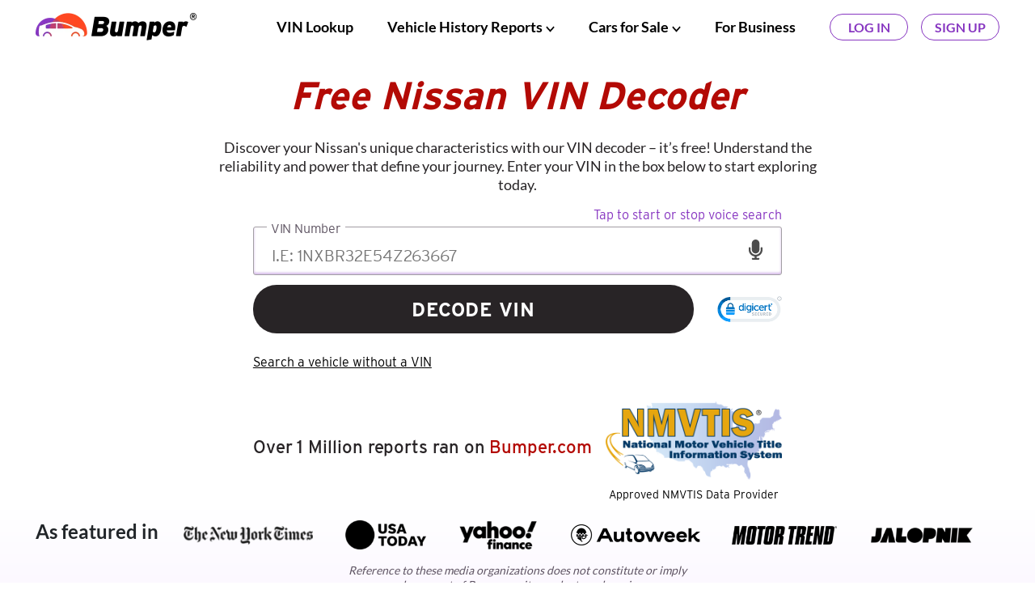

--- FILE ---
content_type: text/html
request_url: https://www.bumper.com/vin-decoder/nissan/
body_size: 49175
content:
<!DOCTYPE html>
<html lang="en-us">

<head>
    <meta charset="utf-8">
    <meta http-equiv="X-UA-Compatible" content="IE=edge">
    <meta name="viewport" content="width=device-width, initial-scale=1">
    <title>Nissan VIN Decoder &amp; Lookup</title>
    <meta name="description" content="Check your Nissan&#39;s VIN with our free VIN decoder. Look up a VIN to get info about its specs, options, value, and history!">

    <meta property="og:title" content="Nissan VIN Decoder &amp; Lookup" />
<meta property="og:description" content="Check your Nissan&#39;s VIN with our free VIN decoder. Look up a VIN to get info about its specs, options, value, and history!" />
<meta property="og:type" content="website" />
<meta property="og:url" content="https://www.bumper.com/vin-decoder/nissan/" />
<meta property="og:updated_time" content="2024-04-11T22:24:13+00:00" />


    <meta property="fb:app_id" content="2677933789131393" />
<meta name="x:title" content="Nissan VIN Decoder &amp; Lookup"/>
<meta name="x:description" content="Check your Nissan&#39;s VIN with our free VIN decoder. Look up a VIN to get info about its specs, options, value, and history!"/>
<meta name="x:site" content="@bumperdotcom"/>
<link href="/vin-decoder/nissan/index.xml" rel="alternate" type="application/rss+xml" title="Bumper" />
    <link rel="canonical" href="https://www.bumper.com/vin-decoder/nissan/">



  





















<script type="application/ld+json">
{
  "@context": "http://schema.org",
  "@type": "BreadcrumbList",
  "itemListElement": [{
        "@type": "ListItem",
        "position":  1 ,
        "item": {
          "@id": "https:\/\/www.bumper.com\/",
          "name": "Home"
        }
    },{
        "@type": "ListItem",
        "position":  2 ,
        "item": {
          "@id": "https:\/\/www.bumper.com\/vin-decoder\/",
          "name": "VIN Decoder"
        }
    },{
        "@type": "ListItem",
        "position":  3 ,
        "item": {
          "@id": "https:\/\/www.bumper.com\/vin-decoder\/nissan\/",
          "name": "Nissan"
        }
    }]
}
</script>



<script type="application/ld+json">
  {
    "@context": "https://schema.org",
    "@type": "WebPage",
    "name": "Nissan VIN Decoder \u0026 Lookup",
    "description": "Check your Nissan\u0027s VIN with our free VIN decoder. Look up a VIN to get info about its specs, options, value, and history!",
    "publisher": {
      "@type": "Brand",
      "name": "Bumper"
    }
  }
</script>









  <script type="application/ld+json">
{
  "@context": "https://schema.org",
  "@type": "VideoObject",
  "name": "What's in a Bumper VIN Lookup",
  "description": "Learn how a Bumper VIN lookup can help you make the best choice on your next vehicle transaction.",
  "thumbnailUrl": "https://www.bumper.com/content-assets/images/vin-decoder/yt_thumbnail_720.png",
  "uploadDate": "2024-10-04T08:00:00+00:00",
  "duration": "PT2M33S",
  "contentUrl": "https://youtu.be/v9Hc_VcR0kQ ",
  "interactionCount": "XXXX",
  "publisher": {
    "@type": "Organization",
    "name": "Bumper.com",
    "logo": {
      "@type": "ImageObject",
      "url": "https://www.bumper.com/content-assets/images/bumper-logo.webp"
    }
  }
}
</script>


    
    



  

<link rel="stylesheet" href="https://www.bumper.com/css/bookshop.min.2d3ca13c2780d6a86509c184b84403253db3c276138cb898c4d62eda76968d66.min.88cc33628a90b78e4af51be7f28336b7.css" />
















  
  
    
  
  <style type="text/css">@charset "UTF-8";.select select,.textarea,.input,.button{-moz-appearance:none;-webkit-appearance:none;align-items:center;border:1px solid transparent;border-radius:4px;box-shadow:none;display:inline-flex;font-size:1rem;height:2.5em;justify-content:flex-start;line-height:1.5;padding-bottom:calc(.5em - 1px);padding-left:calc(.75em - 1px);padding-right:calc(.75em - 1px);padding-top:calc(.5em - 1px);position:relative;vertical-align:top}.select select:focus,.textarea:focus,.input:focus,.button:focus,.select select:active,.textarea:active,.input:active,.button:active,.select select.is-active,.is-active.textarea,.is-active.input,.is-active.button{outline:none}.button{-webkit-touch-callout:none;-webkit-user-select:none;user-select:none}.select:not(.is-multiple):not(.is-loading)::after{border:3px solid transparent;border-radius:2px;border-right:0;border-top:0;content:" ";display:block;height:.625em;margin-top:-.4375em;pointer-events:none;position:absolute;top:50%;transform:rotate(-45deg);transform-origin:center;width:.625em}.table-container:not(:last-child),.table:not(:last-child),.title:not(:last-child),.subtitle:not(:last-child),.notification:not(:last-child),.content:not(:last-child),.box:not(:last-child),.pagination:not(:last-child){margin-bottom:1.5rem}.delete{-webkit-touch-callout:none;-webkit-user-select:none;user-select:none;-moz-appearance:none;-webkit-appearance:none;background-color:rgba(0,0,0,.2);border:none;border-radius:9999px;cursor:pointer;pointer-events:auto;display:inline-block;flex-grow:0;flex-shrink:0;font-size:0;height:20px;max-height:20px;max-width:20px;min-height:20px;min-width:20px;outline:none;position:relative;vertical-align:top;width:20px}.delete::before,.delete::after{background-color:#fff;content:"";display:block;left:50%;position:absolute;top:50%;transform:translateX(-50%)translateY(-50%)rotate(45deg);transform-origin:center center}.delete::before{height:2px;width:50%}.delete::after{height:50%;width:2px}.delete:hover,.delete:focus{background-color:rgba(0,0,0,.3)}.delete:active{background-color:rgba(0,0,0,.4)}.is-medium.delete{height:24px;max-height:24px;max-width:24px;min-height:24px;min-width:24px;width:24px}.image.is-square img,.image.is-square .has-ratio,.image.is-5by4 img,.image.is-5by4 .has-ratio,.image.is-5by3 img,.image.is-5by3 .has-ratio,.modal-background,.modal{bottom:0;left:0;position:absolute;right:0;top:0}.navbar-burger{appearance:none;background:0 0;border:none;color:currentColor;font-family:inherit;font-size:1em;margin:0;padding:0}/*!minireset.css v0.0.6 | MIT License | github.com/jgthms/minireset.css*/html,body,p,ol,ul,li,blockquote,figure,textarea,pre,iframe,hr,h1,h2,h3,h4,h5,h6{margin:0;padding:0}h1,h2,h3,h4,h5,h6{font-size:100%;font-weight:400}ul{list-style:none}button,input,select,textarea{margin:0}html{box-sizing:border-box}*,*::before,*::after{box-sizing:inherit}img,video{height:auto;max-width:100%}iframe{border:0}table{border-collapse:collapse;border-spacing:0}td,th{padding:0}td:not([align]),th:not([align]){text-align:inherit}html{background-color:#fff;font-size:16px;-moz-osx-font-smoothing:grayscale;-webkit-font-smoothing:antialiased;min-width:300px;overflow-x:hidden;overflow-y:scroll;text-rendering:optimizeLegibility;-webkit-text-size-adjust:100%;text-size-adjust:100%}article,aside,figure,footer,header,section{display:block}body,button,input,select,textarea{font-family:Interstate,sans-serif}code,pre{-moz-osx-font-smoothing:auto;-webkit-font-smoothing:auto;font-family:monospace}body{color:#272426;font-size:1em;font-weight:400;line-height:1.5}a{color:#000;cursor:pointer;text-decoration:none}a strong{color:currentColor}a:hover{color:#000}code{background-color:#f5f5f5;color:#da1039;font-size:.875em;font-weight:400;padding:.25em .5em}hr{background-color:#f5f5f5;border:none;display:block;height:2px;margin:1.5rem 0}img{height:auto;max-width:100%}span{font-style:inherit;font-weight:inherit}strong{color:#363636;font-weight:700}pre{-webkit-overflow-scrolling:touch;background-color:#f5f5f5;color:#272426;font-size:.875em;overflow-x:auto;padding:1.25rem 1.5rem;white-space:pre;word-wrap:normal}pre code{background-color:transparent;color:currentColor;font-size:1em;padding:0}table td,table th{vertical-align:top}table td:not([align]),table th:not([align]){text-align:inherit}table th{color:#363636}@keyframes spinAround{from{transform:rotate(0)}to{transform:rotate(359deg)}}.has-background-white{background-color:#fff!important}.has-text-black{color:#000!important}a.has-text-black:hover,a.has-text-black:focus{color:#000!important}.has-text-danger{color:#f14668!important}a.has-text-danger:hover,a.has-text-danger:focus{color:#ee1742!important}.is-flex-direction-row{flex-direction:row!important}.is-flex-direction-row-reverse{flex-direction:row-reverse!important}.is-flex-direction-column{flex-direction:column!important}.is-flex-wrap-wrap{flex-wrap:wrap!important}.is-justify-content-flex-end{justify-content:flex-end!important}.is-justify-content-center{justify-content:center!important}.is-justify-content-space-between{justify-content:space-between!important}.is-justify-content-space-around{justify-content:space-around!important}.is-justify-content-space-evenly{justify-content:space-evenly!important}.is-justify-content-end{justify-content:end!important}.is-align-content-center{align-content:center!important}.is-align-items-stretch{align-items:stretch!important}.is-align-items-flex-start{align-items:flex-start!important}.is-align-items-center{align-items:center!important}.is-align-self-flex-start{align-self:flex-start!important}.is-align-self-center{align-self:center!important}.is-pulled-right{float:right!important}.is-clipped{overflow:hidden!important}.is-relative{position:relative!important}.is-marginless{margin:0!important}.is-paddingless{padding:0!important}.m-0{margin:0!important}.mt-0{margin-top:0!important}.mr-0{margin-right:0!important}.mb-0{margin-bottom:0!important}.ml-0{margin-left:0!important}.mx-0{margin-left:0!important;margin-right:0!important}.mt-1{margin-top:.25rem!important}.mr-1{margin-right:.25rem!important}.mb-1{margin-bottom:.25rem!important}.ml-1{margin-left:.25rem!important}.mt-2{margin-top:.5rem!important}.mr-2{margin-right:.5rem!important}.mb-2{margin-bottom:.5rem!important}.ml-2{margin-left:.5rem!important}.mx-2{margin-left:.5rem!important;margin-right:.5rem!important}.mt-3{margin-top:.75rem!important}.mr-3{margin-right:.75rem!important}.mb-3{margin-bottom:.75rem!important}.mx-3{margin-left:.75rem!important;margin-right:.75rem!important}.my-3{margin-top:.75rem!important;margin-bottom:.75rem!important}.mt-4{margin-top:1rem!important}.mb-4{margin-bottom:1rem!important}.ml-4{margin-left:1rem!important}.my-4{margin-top:1rem!important;margin-bottom:1rem!important}.mt-5{margin-top:1.5rem!important}.mr-5{margin-right:1.5rem!important}.mb-5{margin-bottom:1.5rem!important}.my-5{margin-top:1.5rem!important;margin-bottom:1.5rem!important}.mt-6{margin-top:3rem!important}.mb-6{margin-bottom:3rem!important}.ml-6{margin-left:3rem!important}.my-6{margin-top:3rem!important;margin-bottom:3rem!important}.m-auto{margin:auto!important}.mx-auto{margin-left:auto!important;margin-right:auto!important}.my-auto{margin-top:auto!important;margin-bottom:auto!important}.p-0{padding:0!important}.pt-0{padding-top:0!important}.pr-0{padding-right:0!important}.pb-0{padding-bottom:0!important}.pl-0{padding-left:0!important}.px-0{padding-left:0!important;padding-right:0!important}.py-0{padding-top:0!important;padding-bottom:0!important}.pt-1{padding-top:.25rem!important}.pl-1{padding-left:.25rem!important}.px-1{padding-left:.25rem!important;padding-right:.25rem!important}.pt-2{padding-top:.5rem!important}.pb-2{padding-bottom:.5rem!important}.px-2{padding-left:.5rem!important;padding-right:.5rem!important}.p-3{padding:.75rem!important}.pt-3{padding-top:.75rem!important}.pb-3{padding-bottom:.75rem!important}.pl-3{padding-left:.75rem!important}.px-3{padding-left:.75rem!important;padding-right:.75rem!important}.py-3{padding-top:.75rem!important;padding-bottom:.75rem!important}.pt-4{padding-top:1rem!important}.pb-4{padding-bottom:1rem!important}.pl-4{padding-left:1rem!important}.px-4{padding-left:1rem!important;padding-right:1rem!important}.p-5{padding:1.5rem!important}.pt-5{padding-top:1.5rem!important}.pb-5{padding-bottom:1.5rem!important}.pl-5{padding-left:1.5rem!important}.px-5{padding-left:1.5rem!important;padding-right:1.5rem!important}.pt-6{padding-top:3rem!important}.pb-6{padding-bottom:3rem!important}.is-size-4{font-size:1.5rem!important}.is-size-6{font-size:1rem!important}.has-text-centered{text-align:center!important}.has-text-left{text-align:left!important}.has-text-right{text-align:right!important}@media screen and (max-width:767px){.has-text-centered-mobile{text-align:center!important}}@media screen and (min-width:768px),print{.has-text-centered-tablet{text-align:center!important}}@media screen and (min-width:768px) and (max-width:1214px){.has-text-centered-tablet-only{text-align:center!important}}@media screen and (min-width:1215px){.has-text-left-desktop{text-align:left!important}}.is-capitalized{text-transform:capitalize!important}.is-uppercase{text-transform:uppercase!important}.is-italic{font-style:italic!important}.has-text-weight-light{font-weight:300!important}.has-text-weight-normal{font-weight:400!important}.has-text-weight-bold{font-weight:700!important}.is-block{display:block!important}.is-flex{display:flex!important}@media screen and (min-width:768px),print{.is-flex-tablet{display:flex!important}}@media screen and (min-width:768px) and (max-width:1214px){.is-flex-tablet-only{display:flex!important}}@media screen and (min-width:1215px){.is-flex-desktop{display:flex!important}}.is-inline-block{display:inline-block!important}.is-hidden{display:none!important}@media screen and (max-width:767px){.is-hidden-mobile{display:none!important}}@media screen and (min-width:768px),print{.is-hidden-tablet{display:none!important}}@media screen and (min-width:768px) and (max-width:1214px){.is-hidden-tablet-only{display:none!important}}@media screen and (max-width:1214px){.is-hidden-touch{display:none!important}}@media screen and (min-width:1215px){.is-hidden-desktop{display:none!important}}.navbar{background-color:#fff;min-height:3.25rem;position:relative;z-index:30}.navbar.is-white{background-color:#fff;color:#000}.navbar.is-white .navbar-brand>.navbar-item,.navbar.is-white .navbar-brand .navbar-link{color:#000}.navbar.is-white .navbar-brand>a.navbar-item:focus,.navbar.is-white .navbar-brand>a.navbar-item:hover,.navbar.is-white .navbar-brand>a.navbar-item.is-active,.navbar.is-white .navbar-brand .navbar-link:focus,.navbar.is-white .navbar-brand .navbar-link:hover,.navbar.is-white .navbar-brand .navbar-link.is-active{background-color:#f2f2f2;color:#000}.navbar.is-white .navbar-brand .navbar-link::after{border-color:#000}.navbar.is-white .navbar-burger{color:#000}@media screen and (min-width:768px){.navbar.is-white .navbar-start>.navbar-item,.navbar.is-white .navbar-start .navbar-link,.navbar.is-white .navbar-end>.navbar-item,.navbar.is-white .navbar-end .navbar-link{color:#000}.navbar.is-white .navbar-start>a.navbar-item:focus,.navbar.is-white .navbar-start>a.navbar-item:hover,.navbar.is-white .navbar-start>a.navbar-item.is-active,.navbar.is-white .navbar-start .navbar-link:focus,.navbar.is-white .navbar-start .navbar-link:hover,.navbar.is-white .navbar-start .navbar-link.is-active,.navbar.is-white .navbar-end>a.navbar-item:focus,.navbar.is-white .navbar-end>a.navbar-item:hover,.navbar.is-white .navbar-end>a.navbar-item.is-active,.navbar.is-white .navbar-end .navbar-link:focus,.navbar.is-white .navbar-end .navbar-link:hover,.navbar.is-white .navbar-end .navbar-link.is-active{background-color:#f2f2f2;color:#000}.navbar.is-white .navbar-start .navbar-link::after,.navbar.is-white .navbar-end .navbar-link::after{border-color:#000}.navbar.is-white .navbar-item.has-dropdown:focus .navbar-link,.navbar.is-white .navbar-item.has-dropdown:hover .navbar-link,.navbar.is-white .navbar-item.has-dropdown.is-active .navbar-link{background-color:#f2f2f2;color:#000}.navbar.is-white .navbar-dropdown a.navbar-item.is-active{background-color:#fff;color:#000}}.navbar.is-black{background-color:#000;color:#fff}.navbar.is-black .navbar-brand>.navbar-item,.navbar.is-black .navbar-brand .navbar-link{color:#fff}.navbar.is-black .navbar-brand>a.navbar-item:focus,.navbar.is-black .navbar-brand>a.navbar-item:hover,.navbar.is-black .navbar-brand>a.navbar-item.is-active,.navbar.is-black .navbar-brand .navbar-link:focus,.navbar.is-black .navbar-brand .navbar-link:hover,.navbar.is-black .navbar-brand .navbar-link.is-active{background-color:#000;color:#fff}.navbar.is-black .navbar-brand .navbar-link::after{border-color:#fff}.navbar.is-black .navbar-burger{color:#fff}@media screen and (min-width:768px){.navbar.is-black .navbar-start>.navbar-item,.navbar.is-black .navbar-start .navbar-link,.navbar.is-black .navbar-end>.navbar-item,.navbar.is-black .navbar-end .navbar-link{color:#fff}.navbar.is-black .navbar-start>a.navbar-item:focus,.navbar.is-black .navbar-start>a.navbar-item:hover,.navbar.is-black .navbar-start>a.navbar-item.is-active,.navbar.is-black .navbar-start .navbar-link:focus,.navbar.is-black .navbar-start .navbar-link:hover,.navbar.is-black .navbar-start .navbar-link.is-active,.navbar.is-black .navbar-end>a.navbar-item:focus,.navbar.is-black .navbar-end>a.navbar-item:hover,.navbar.is-black .navbar-end>a.navbar-item.is-active,.navbar.is-black .navbar-end .navbar-link:focus,.navbar.is-black .navbar-end .navbar-link:hover,.navbar.is-black .navbar-end .navbar-link.is-active{background-color:#000;color:#fff}.navbar.is-black .navbar-start .navbar-link::after,.navbar.is-black .navbar-end .navbar-link::after{border-color:#fff}.navbar.is-black .navbar-item.has-dropdown:focus .navbar-link,.navbar.is-black .navbar-item.has-dropdown:hover .navbar-link,.navbar.is-black .navbar-item.has-dropdown.is-active .navbar-link{background-color:#000;color:#fff}.navbar.is-black .navbar-dropdown a.navbar-item.is-active{background-color:#000;color:#fff}}.navbar.is-light{background-color:#f5f5f5;color:rgba(0,0,0,.7)}.navbar.is-light .navbar-brand>.navbar-item,.navbar.is-light .navbar-brand .navbar-link{color:rgba(0,0,0,.7)}.navbar.is-light .navbar-brand>a.navbar-item:focus,.navbar.is-light .navbar-brand>a.navbar-item:hover,.navbar.is-light .navbar-brand>a.navbar-item.is-active,.navbar.is-light .navbar-brand .navbar-link:focus,.navbar.is-light .navbar-brand .navbar-link:hover,.navbar.is-light .navbar-brand .navbar-link.is-active{background-color:#e8e8e8;color:rgba(0,0,0,.7)}.navbar.is-light .navbar-brand .navbar-link::after{border-color:rgba(0,0,0,.7)}.navbar.is-light .navbar-burger{color:rgba(0,0,0,.7)}@media screen and (min-width:768px){.navbar.is-light .navbar-start>.navbar-item,.navbar.is-light .navbar-start .navbar-link,.navbar.is-light .navbar-end>.navbar-item,.navbar.is-light .navbar-end .navbar-link{color:rgba(0,0,0,.7)}.navbar.is-light .navbar-start>a.navbar-item:focus,.navbar.is-light .navbar-start>a.navbar-item:hover,.navbar.is-light .navbar-start>a.navbar-item.is-active,.navbar.is-light .navbar-start .navbar-link:focus,.navbar.is-light .navbar-start .navbar-link:hover,.navbar.is-light .navbar-start .navbar-link.is-active,.navbar.is-light .navbar-end>a.navbar-item:focus,.navbar.is-light .navbar-end>a.navbar-item:hover,.navbar.is-light .navbar-end>a.navbar-item.is-active,.navbar.is-light .navbar-end .navbar-link:focus,.navbar.is-light .navbar-end .navbar-link:hover,.navbar.is-light .navbar-end .navbar-link.is-active{background-color:#e8e8e8;color:rgba(0,0,0,.7)}.navbar.is-light .navbar-start .navbar-link::after,.navbar.is-light .navbar-end .navbar-link::after{border-color:rgba(0,0,0,.7)}.navbar.is-light .navbar-item.has-dropdown:focus .navbar-link,.navbar.is-light .navbar-item.has-dropdown:hover .navbar-link,.navbar.is-light .navbar-item.has-dropdown.is-active .navbar-link{background-color:#e8e8e8;color:rgba(0,0,0,.7)}.navbar.is-light .navbar-dropdown a.navbar-item.is-active{background-color:#f5f5f5;color:rgba(0,0,0,.7)}}.navbar.is-dark{background-color:#363636;color:#fff}.navbar.is-dark .navbar-brand>.navbar-item,.navbar.is-dark .navbar-brand .navbar-link{color:#fff}.navbar.is-dark .navbar-brand>a.navbar-item:focus,.navbar.is-dark .navbar-brand>a.navbar-item:hover,.navbar.is-dark .navbar-brand>a.navbar-item.is-active,.navbar.is-dark .navbar-brand .navbar-link:focus,.navbar.is-dark .navbar-brand .navbar-link:hover,.navbar.is-dark .navbar-brand .navbar-link.is-active{background-color:#292929;color:#fff}.navbar.is-dark .navbar-brand .navbar-link::after{border-color:#fff}.navbar.is-dark .navbar-burger{color:#fff}@media screen and (min-width:768px){.navbar.is-dark .navbar-start>.navbar-item,.navbar.is-dark .navbar-start .navbar-link,.navbar.is-dark .navbar-end>.navbar-item,.navbar.is-dark .navbar-end .navbar-link{color:#fff}.navbar.is-dark .navbar-start>a.navbar-item:focus,.navbar.is-dark .navbar-start>a.navbar-item:hover,.navbar.is-dark .navbar-start>a.navbar-item.is-active,.navbar.is-dark .navbar-start .navbar-link:focus,.navbar.is-dark .navbar-start .navbar-link:hover,.navbar.is-dark .navbar-start .navbar-link.is-active,.navbar.is-dark .navbar-end>a.navbar-item:focus,.navbar.is-dark .navbar-end>a.navbar-item:hover,.navbar.is-dark .navbar-end>a.navbar-item.is-active,.navbar.is-dark .navbar-end .navbar-link:focus,.navbar.is-dark .navbar-end .navbar-link:hover,.navbar.is-dark .navbar-end .navbar-link.is-active{background-color:#292929;color:#fff}.navbar.is-dark .navbar-start .navbar-link::after,.navbar.is-dark .navbar-end .navbar-link::after{border-color:#fff}.navbar.is-dark .navbar-item.has-dropdown:focus .navbar-link,.navbar.is-dark .navbar-item.has-dropdown:hover .navbar-link,.navbar.is-dark .navbar-item.has-dropdown.is-active .navbar-link{background-color:#292929;color:#fff}.navbar.is-dark .navbar-dropdown a.navbar-item.is-active{background-color:#363636;color:#fff}}.navbar.is-primary{background-color:#8736c1;color:#fff}.navbar.is-primary .navbar-brand>.navbar-item,.navbar.is-primary .navbar-brand .navbar-link{color:#fff}.navbar.is-primary .navbar-brand>a.navbar-item:focus,.navbar.is-primary .navbar-brand>a.navbar-item:hover,.navbar.is-primary .navbar-brand>a.navbar-item.is-active,.navbar.is-primary .navbar-brand .navbar-link:focus,.navbar.is-primary .navbar-brand .navbar-link:hover,.navbar.is-primary .navbar-brand .navbar-link.is-active{background-color:#7930ad;color:#fff}.navbar.is-primary .navbar-brand .navbar-link::after{border-color:#fff}.navbar.is-primary .navbar-burger{color:#fff}@media screen and (min-width:768px){.navbar.is-primary .navbar-start>.navbar-item,.navbar.is-primary .navbar-start .navbar-link,.navbar.is-primary .navbar-end>.navbar-item,.navbar.is-primary .navbar-end .navbar-link{color:#fff}.navbar.is-primary .navbar-start>a.navbar-item:focus,.navbar.is-primary .navbar-start>a.navbar-item:hover,.navbar.is-primary .navbar-start>a.navbar-item.is-active,.navbar.is-primary .navbar-start .navbar-link:focus,.navbar.is-primary .navbar-start .navbar-link:hover,.navbar.is-primary .navbar-start .navbar-link.is-active,.navbar.is-primary .navbar-end>a.navbar-item:focus,.navbar.is-primary .navbar-end>a.navbar-item:hover,.navbar.is-primary .navbar-end>a.navbar-item.is-active,.navbar.is-primary .navbar-end .navbar-link:focus,.navbar.is-primary .navbar-end .navbar-link:hover,.navbar.is-primary .navbar-end .navbar-link.is-active{background-color:#7930ad;color:#fff}.navbar.is-primary .navbar-start .navbar-link::after,.navbar.is-primary .navbar-end .navbar-link::after{border-color:#fff}.navbar.is-primary .navbar-item.has-dropdown:focus .navbar-link,.navbar.is-primary .navbar-item.has-dropdown:hover .navbar-link,.navbar.is-primary .navbar-item.has-dropdown.is-active .navbar-link{background-color:#7930ad;color:#fff}.navbar.is-primary .navbar-dropdown a.navbar-item.is-active{background-color:#8736c1;color:#fff}}.navbar.is-link{background-color:#000;color:#fff}.navbar.is-link .navbar-brand>.navbar-item,.navbar.is-link .navbar-brand .navbar-link{color:#fff}.navbar.is-link .navbar-brand>a.navbar-item:focus,.navbar.is-link .navbar-brand>a.navbar-item:hover,.navbar.is-link .navbar-brand>a.navbar-item.is-active,.navbar.is-link .navbar-brand .navbar-link:focus,.navbar.is-link .navbar-brand .navbar-link:hover,.navbar.is-link .navbar-brand .navbar-link.is-active{background-color:#000;color:#fff}.navbar.is-link .navbar-brand .navbar-link::after{border-color:#fff}.navbar.is-link .navbar-burger{color:#fff}@media screen and (min-width:768px){.navbar.is-link .navbar-start>.navbar-item,.navbar.is-link .navbar-start .navbar-link,.navbar.is-link .navbar-end>.navbar-item,.navbar.is-link .navbar-end .navbar-link{color:#fff}.navbar.is-link .navbar-start>a.navbar-item:focus,.navbar.is-link .navbar-start>a.navbar-item:hover,.navbar.is-link .navbar-start>a.navbar-item.is-active,.navbar.is-link .navbar-start .navbar-link:focus,.navbar.is-link .navbar-start .navbar-link:hover,.navbar.is-link .navbar-start .navbar-link.is-active,.navbar.is-link .navbar-end>a.navbar-item:focus,.navbar.is-link .navbar-end>a.navbar-item:hover,.navbar.is-link .navbar-end>a.navbar-item.is-active,.navbar.is-link .navbar-end .navbar-link:focus,.navbar.is-link .navbar-end .navbar-link:hover,.navbar.is-link .navbar-end .navbar-link.is-active{background-color:#000;color:#fff}.navbar.is-link .navbar-start .navbar-link::after,.navbar.is-link .navbar-end .navbar-link::after{border-color:#fff}.navbar.is-link .navbar-item.has-dropdown:focus .navbar-link,.navbar.is-link .navbar-item.has-dropdown:hover .navbar-link,.navbar.is-link .navbar-item.has-dropdown.is-active .navbar-link{background-color:#000;color:#fff}.navbar.is-link .navbar-dropdown a.navbar-item.is-active{background-color:#000;color:#fff}}.navbar.is-info{background-color:#3e8ed0;color:#fff}.navbar.is-info .navbar-brand>.navbar-item,.navbar.is-info .navbar-brand .navbar-link{color:#fff}.navbar.is-info .navbar-brand>a.navbar-item:focus,.navbar.is-info .navbar-brand>a.navbar-item:hover,.navbar.is-info .navbar-brand>a.navbar-item.is-active,.navbar.is-info .navbar-brand .navbar-link:focus,.navbar.is-info .navbar-brand .navbar-link:hover,.navbar.is-info .navbar-brand .navbar-link.is-active{background-color:#3082c5;color:#fff}.navbar.is-info .navbar-brand .navbar-link::after{border-color:#fff}.navbar.is-info .navbar-burger{color:#fff}@media screen and (min-width:768px){.navbar.is-info .navbar-start>.navbar-item,.navbar.is-info .navbar-start .navbar-link,.navbar.is-info .navbar-end>.navbar-item,.navbar.is-info .navbar-end .navbar-link{color:#fff}.navbar.is-info .navbar-start>a.navbar-item:focus,.navbar.is-info .navbar-start>a.navbar-item:hover,.navbar.is-info .navbar-start>a.navbar-item.is-active,.navbar.is-info .navbar-start .navbar-link:focus,.navbar.is-info .navbar-start .navbar-link:hover,.navbar.is-info .navbar-start .navbar-link.is-active,.navbar.is-info .navbar-end>a.navbar-item:focus,.navbar.is-info .navbar-end>a.navbar-item:hover,.navbar.is-info .navbar-end>a.navbar-item.is-active,.navbar.is-info .navbar-end .navbar-link:focus,.navbar.is-info .navbar-end .navbar-link:hover,.navbar.is-info .navbar-end .navbar-link.is-active{background-color:#3082c5;color:#fff}.navbar.is-info .navbar-start .navbar-link::after,.navbar.is-info .navbar-end .navbar-link::after{border-color:#fff}.navbar.is-info .navbar-item.has-dropdown:focus .navbar-link,.navbar.is-info .navbar-item.has-dropdown:hover .navbar-link,.navbar.is-info .navbar-item.has-dropdown.is-active .navbar-link{background-color:#3082c5;color:#fff}.navbar.is-info .navbar-dropdown a.navbar-item.is-active{background-color:#3e8ed0;color:#fff}}.navbar.is-success{background-color:#81b34b;color:#fff}.navbar.is-success .navbar-brand>.navbar-item,.navbar.is-success .navbar-brand .navbar-link{color:#fff}.navbar.is-success .navbar-brand>a.navbar-item:focus,.navbar.is-success .navbar-brand>a.navbar-item:hover,.navbar.is-success .navbar-brand>a.navbar-item.is-active,.navbar.is-success .navbar-brand .navbar-link:focus,.navbar.is-success .navbar-brand .navbar-link:hover,.navbar.is-success .navbar-brand .navbar-link.is-active{background-color:#74a143;color:#fff}.navbar.is-success .navbar-brand .navbar-link::after{border-color:#fff}.navbar.is-success .navbar-burger{color:#fff}@media screen and (min-width:768px){.navbar.is-success .navbar-start>.navbar-item,.navbar.is-success .navbar-start .navbar-link,.navbar.is-success .navbar-end>.navbar-item,.navbar.is-success .navbar-end .navbar-link{color:#fff}.navbar.is-success .navbar-start>a.navbar-item:focus,.navbar.is-success .navbar-start>a.navbar-item:hover,.navbar.is-success .navbar-start>a.navbar-item.is-active,.navbar.is-success .navbar-start .navbar-link:focus,.navbar.is-success .navbar-start .navbar-link:hover,.navbar.is-success .navbar-start .navbar-link.is-active,.navbar.is-success .navbar-end>a.navbar-item:focus,.navbar.is-success .navbar-end>a.navbar-item:hover,.navbar.is-success .navbar-end>a.navbar-item.is-active,.navbar.is-success .navbar-end .navbar-link:focus,.navbar.is-success .navbar-end .navbar-link:hover,.navbar.is-success .navbar-end .navbar-link.is-active{background-color:#74a143;color:#fff}.navbar.is-success .navbar-start .navbar-link::after,.navbar.is-success .navbar-end .navbar-link::after{border-color:#fff}.navbar.is-success .navbar-item.has-dropdown:focus .navbar-link,.navbar.is-success .navbar-item.has-dropdown:hover .navbar-link,.navbar.is-success .navbar-item.has-dropdown.is-active .navbar-link{background-color:#74a143;color:#fff}.navbar.is-success .navbar-dropdown a.navbar-item.is-active{background-color:#81b34b;color:#fff}}.navbar.is-warning{background-color:#f2da56;color:rgba(0,0,0,.7)}.navbar.is-warning .navbar-brand>.navbar-item,.navbar.is-warning .navbar-brand .navbar-link{color:rgba(0,0,0,.7)}.navbar.is-warning .navbar-brand>a.navbar-item:focus,.navbar.is-warning .navbar-brand>a.navbar-item:hover,.navbar.is-warning .navbar-brand>a.navbar-item.is-active,.navbar.is-warning .navbar-brand .navbar-link:focus,.navbar.is-warning .navbar-brand .navbar-link:hover,.navbar.is-warning .navbar-brand .navbar-link.is-active{background-color:#f0d53e;color:rgba(0,0,0,.7)}.navbar.is-warning .navbar-brand .navbar-link::after{border-color:rgba(0,0,0,.7)}.navbar.is-warning .navbar-burger{color:rgba(0,0,0,.7)}@media screen and (min-width:768px){.navbar.is-warning .navbar-start>.navbar-item,.navbar.is-warning .navbar-start .navbar-link,.navbar.is-warning .navbar-end>.navbar-item,.navbar.is-warning .navbar-end .navbar-link{color:rgba(0,0,0,.7)}.navbar.is-warning .navbar-start>a.navbar-item:focus,.navbar.is-warning .navbar-start>a.navbar-item:hover,.navbar.is-warning .navbar-start>a.navbar-item.is-active,.navbar.is-warning .navbar-start .navbar-link:focus,.navbar.is-warning .navbar-start .navbar-link:hover,.navbar.is-warning .navbar-start .navbar-link.is-active,.navbar.is-warning .navbar-end>a.navbar-item:focus,.navbar.is-warning .navbar-end>a.navbar-item:hover,.navbar.is-warning .navbar-end>a.navbar-item.is-active,.navbar.is-warning .navbar-end .navbar-link:focus,.navbar.is-warning .navbar-end .navbar-link:hover,.navbar.is-warning .navbar-end .navbar-link.is-active{background-color:#f0d53e;color:rgba(0,0,0,.7)}.navbar.is-warning .navbar-start .navbar-link::after,.navbar.is-warning .navbar-end .navbar-link::after{border-color:rgba(0,0,0,.7)}.navbar.is-warning .navbar-item.has-dropdown:focus .navbar-link,.navbar.is-warning .navbar-item.has-dropdown:hover .navbar-link,.navbar.is-warning .navbar-item.has-dropdown.is-active .navbar-link{background-color:#f0d53e;color:rgba(0,0,0,.7)}.navbar.is-warning .navbar-dropdown a.navbar-item.is-active{background-color:#f2da56;color:rgba(0,0,0,.7)}}.navbar.is-danger{background-color:#f14668;color:#fff}.navbar.is-danger .navbar-brand>.navbar-item,.navbar.is-danger .navbar-brand .navbar-link{color:#fff}.navbar.is-danger .navbar-brand>a.navbar-item:focus,.navbar.is-danger .navbar-brand>a.navbar-item:hover,.navbar.is-danger .navbar-brand>a.navbar-item.is-active,.navbar.is-danger .navbar-brand .navbar-link:focus,.navbar.is-danger .navbar-brand .navbar-link:hover,.navbar.is-danger .navbar-brand .navbar-link.is-active{background-color:#ef2e55;color:#fff}.navbar.is-danger .navbar-brand .navbar-link::after{border-color:#fff}.navbar.is-danger .navbar-burger{color:#fff}@media screen and (min-width:768px){.navbar.is-danger .navbar-start>.navbar-item,.navbar.is-danger .navbar-start .navbar-link,.navbar.is-danger .navbar-end>.navbar-item,.navbar.is-danger .navbar-end .navbar-link{color:#fff}.navbar.is-danger .navbar-start>a.navbar-item:focus,.navbar.is-danger .navbar-start>a.navbar-item:hover,.navbar.is-danger .navbar-start>a.navbar-item.is-active,.navbar.is-danger .navbar-start .navbar-link:focus,.navbar.is-danger .navbar-start .navbar-link:hover,.navbar.is-danger .navbar-start .navbar-link.is-active,.navbar.is-danger .navbar-end>a.navbar-item:focus,.navbar.is-danger .navbar-end>a.navbar-item:hover,.navbar.is-danger .navbar-end>a.navbar-item.is-active,.navbar.is-danger .navbar-end .navbar-link:focus,.navbar.is-danger .navbar-end .navbar-link:hover,.navbar.is-danger .navbar-end .navbar-link.is-active{background-color:#ef2e55;color:#fff}.navbar.is-danger .navbar-start .navbar-link::after,.navbar.is-danger .navbar-end .navbar-link::after{border-color:#fff}.navbar.is-danger .navbar-item.has-dropdown:focus .navbar-link,.navbar.is-danger .navbar-item.has-dropdown:hover .navbar-link,.navbar.is-danger .navbar-item.has-dropdown.is-active .navbar-link{background-color:#ef2e55;color:#fff}.navbar.is-danger .navbar-dropdown a.navbar-item.is-active{background-color:#f14668;color:#fff}}.navbar>.container{align-items:stretch;display:flex;min-height:3.25rem;width:100%}.navbar.has-shadow{box-shadow:0 2px whitesmoke}.navbar.is-fixed-bottom,.navbar.is-fixed-top{left:0;position:fixed;right:0;z-index:30}.navbar.is-fixed-bottom{bottom:0}.navbar.is-fixed-bottom.has-shadow{box-shadow:0 -2px whitesmoke}.navbar.is-fixed-top{top:0}html.has-navbar-fixed-top,body.has-navbar-fixed-top{padding-top:3.25rem}html.has-navbar-fixed-bottom,body.has-navbar-fixed-bottom{padding-bottom:3.25rem}.navbar-brand,.navbar-tabs{align-items:stretch;display:flex;flex-shrink:0;min-height:3.25rem}.navbar-brand a.navbar-item:focus,.navbar-brand a.navbar-item:hover{background-color:transparent}.navbar-tabs{-webkit-overflow-scrolling:touch;max-width:100vw;overflow-x:auto;overflow-y:hidden}.navbar-burger{color:#8736c1;appearance:none;background:0 0;border:none;cursor:pointer;display:block;height:3.25rem;position:relative;width:3.25rem;margin-left:auto}.navbar-burger span{background-color:currentColor;display:block;height:1px;left:calc(50% - 8px);position:absolute;transform-origin:center;transition-duration:86ms;transition-property:background-color,opacity,transform;transition-timing-function:ease-out;width:16px}.navbar-burger span:nth-child(1){top:calc(50% - 6px)}.navbar-burger span:nth-child(2){top:calc(50% - 1px)}.navbar-burger span:nth-child(3){top:calc(50% + 4px)}.navbar-burger:hover{background-color:rgba(0,0,0,5%)}.navbar-burger.is-active span:nth-child(1){transform:translateY(5px)rotate(45deg)}.navbar-burger.is-active span:nth-child(2){opacity:0}.navbar-burger.is-active span:nth-child(3){transform:translateY(-5px)rotate(-45deg)}.navbar-menu{display:none}.navbar-item,.navbar-link{color:#272426;display:block;line-height:1.5;padding:.5rem .75rem;position:relative}.navbar-item .icon:only-child,.navbar-link .icon:only-child{margin-left:-.25rem;margin-right:-.25rem}a.navbar-item,.navbar-link{cursor:pointer}a.navbar-item:focus,a.navbar-item:focus-within,a.navbar-item:hover,a.navbar-item.is-active,.navbar-link:focus,.navbar-link:focus-within,.navbar-link:hover,.navbar-link.is-active{background-color:#fff;color:#000}.navbar-item{flex-grow:0;flex-shrink:0}.navbar-item img{max-height:1.75rem}.navbar-item.has-dropdown{padding:0}.navbar-item.is-expanded{flex-grow:1;flex-shrink:1}.navbar-item.is-tab{border-bottom:1px solid transparent;min-height:3.25rem;padding-bottom:calc(.5rem - 1px)}.navbar-item.is-tab:focus,.navbar-item.is-tab:hover{background-color:transparent;border-bottom-color:#000}.navbar-item.is-tab.is-active{background-color:transparent;border-bottom-color:#000;border-bottom-style:solid;border-bottom-width:3px;color:#000;padding-bottom:calc(.5rem - 3px)}.navbar-content{flex-grow:1;flex-shrink:1}.navbar-link:not(.is-arrowless){padding-right:2.5em}.navbar-link:not(.is-arrowless)::after{border-color:#000;margin-top:-.375em;right:1.125em}.navbar-dropdown{font-size:.875rem;padding-bottom:.5rem;padding-top:.5rem}.navbar-dropdown .navbar-item{padding-left:1.5rem;padding-right:1.5rem}.navbar-divider{background-color:#f5f5f5;border:none;display:none;height:2px;margin:.5rem 0}@media screen and (max-width:767px){.navbar>.container{display:block}.navbar-brand .navbar-item,.navbar-tabs .navbar-item{align-items:center;display:flex}.navbar-link::after{display:none}.navbar-menu{background-color:#fff;box-shadow:0 8px 16px rgba(0,0,0,.1);padding:.5rem 0}.navbar-menu.is-active{display:block}.navbar.is-fixed-bottom-touch,.navbar.is-fixed-top-touch{left:0;position:fixed;right:0;z-index:30}.navbar.is-fixed-bottom-touch{bottom:0}.navbar.is-fixed-bottom-touch.has-shadow{box-shadow:0 -2px 3px rgba(0,0,0,.1)}.navbar.is-fixed-top-touch{top:0}.navbar.is-fixed-top .navbar-menu,.navbar.is-fixed-top-touch .navbar-menu{-webkit-overflow-scrolling:touch;max-height:calc(100vh - 3.25rem);overflow:auto}html.has-navbar-fixed-top-touch,body.has-navbar-fixed-top-touch{padding-top:3.25rem}html.has-navbar-fixed-bottom-touch,body.has-navbar-fixed-bottom-touch{padding-bottom:3.25rem}}@media screen and (min-width:768px){.navbar,.navbar-menu,.navbar-start,.navbar-end{align-items:stretch;display:flex}.navbar{min-height:3.25rem}.navbar.is-spaced{padding:1rem 2rem}.navbar.is-spaced .navbar-start,.navbar.is-spaced .navbar-end{align-items:center}.navbar.is-spaced a.navbar-item,.navbar.is-spaced .navbar-link{border-radius:4px}.navbar.is-transparent a.navbar-item:focus,.navbar.is-transparent a.navbar-item:hover,.navbar.is-transparent a.navbar-item.is-active,.navbar.is-transparent .navbar-link:focus,.navbar.is-transparent .navbar-link:hover,.navbar.is-transparent .navbar-link.is-active{background-color:transparent!important}.navbar.is-transparent .navbar-item.has-dropdown.is-active .navbar-link,.navbar.is-transparent .navbar-item.has-dropdown.is-hoverable:focus .navbar-link,.navbar.is-transparent .navbar-item.has-dropdown.is-hoverable:focus-within .navbar-link,.navbar.is-transparent .navbar-item.has-dropdown.is-hoverable:hover .navbar-link{background-color:transparent!important}.navbar.is-transparent .navbar-dropdown a.navbar-item:focus,.navbar.is-transparent .navbar-dropdown a.navbar-item:hover{background-color:#f5f5f5;color:#000}.navbar.is-transparent .navbar-dropdown a.navbar-item.is-active{background-color:#f5f5f5;color:#000}.navbar-burger{display:none}.navbar-item,.navbar-link{align-items:center;display:flex}.navbar-item.has-dropdown{align-items:stretch}.navbar-item.has-dropdown-up .navbar-link::after{transform:rotate(135deg)translate(.25em,-.25em)}.navbar-item.has-dropdown-up .navbar-dropdown{border-bottom:2px solid #dbdbdb;border-radius:6px 6px 0 0;border-top:none;bottom:100%;box-shadow:0 -8px 8px rgba(0,0,0,.1);top:auto}.navbar-item.is-active .navbar-dropdown,.navbar-item.is-hoverable:focus .navbar-dropdown,.navbar-item.is-hoverable:focus-within .navbar-dropdown,.navbar-item.is-hoverable:hover .navbar-dropdown{display:block}.navbar.is-spaced .navbar-item.is-active .navbar-dropdown,.navbar-item.is-active .navbar-dropdown.is-boxed,.navbar.is-spaced .navbar-item.is-hoverable:focus .navbar-dropdown,.navbar-item.is-hoverable:focus .navbar-dropdown.is-boxed,.navbar.is-spaced .navbar-item.is-hoverable:focus-within .navbar-dropdown,.navbar-item.is-hoverable:focus-within .navbar-dropdown.is-boxed,.navbar.is-spaced .navbar-item.is-hoverable:hover .navbar-dropdown,.navbar-item.is-hoverable:hover .navbar-dropdown.is-boxed{opacity:1;pointer-events:auto;transform:translateY(0)}.navbar-menu{flex-grow:1;flex-shrink:0}.navbar-start{justify-content:flex-start;margin-right:auto}.navbar-end{justify-content:flex-end;margin-left:auto}.navbar-dropdown{background-color:#fff;border-bottom-left-radius:6px;border-bottom-right-radius:6px;border-top:2px solid #dbdbdb;box-shadow:0 8px 8px rgba(0,0,0,.1);display:none;font-size:.875rem;left:0;min-width:100%;position:absolute;top:100%;z-index:20}.navbar-dropdown .navbar-item{padding:.375rem 1rem;white-space:nowrap}.navbar-dropdown a.navbar-item{padding-right:3rem}.navbar-dropdown a.navbar-item:focus,.navbar-dropdown a.navbar-item:hover{background-color:#f5f5f5;color:#000}.navbar-dropdown a.navbar-item.is-active{background-color:#f5f5f5;color:#000}.navbar.is-spaced .navbar-dropdown,.navbar-dropdown.is-boxed{border-radius:6px;border-top:none;box-shadow:0 8px 8px rgba(0,0,0,.1),0 0 0 1px rgba(0,0,0,.1);display:block;opacity:0;pointer-events:none;top:calc(100% + (-4px));transform:translateY(-5px);transition-duration:86ms;transition-property:opacity,transform}.navbar-dropdown.is-right{left:auto;right:0}.navbar-divider{display:block}.navbar>.container .navbar-brand,.container>.navbar .navbar-brand{margin-left:-.75rem}.navbar>.container .navbar-menu,.container>.navbar .navbar-menu{margin-right:-.75rem}.navbar.is-fixed-bottom-desktop,.navbar.is-fixed-top-desktop{left:0;position:fixed;right:0;z-index:30}.navbar.is-fixed-bottom-desktop{bottom:0}.navbar.is-fixed-bottom-desktop.has-shadow{box-shadow:0 -2px 3px rgba(0,0,0,.1)}.navbar.is-fixed-top-desktop{top:0}html.has-navbar-fixed-top-desktop,body.has-navbar-fixed-top-desktop{padding-top:3.25rem}html.has-navbar-fixed-bottom-desktop,body.has-navbar-fixed-bottom-desktop{padding-bottom:3.25rem}html.has-spaced-navbar-fixed-top,body.has-spaced-navbar-fixed-top{padding-top:5.25rem}html.has-spaced-navbar-fixed-bottom,body.has-spaced-navbar-fixed-bottom{padding-bottom:5.25rem}a.navbar-item.is-active,.navbar-link.is-active{color:#000}a.navbar-item.is-active:not(:focus):not(:hover),.navbar-link.is-active:not(:focus):not(:hover){background-color:transparent}.navbar-item.has-dropdown:focus .navbar-link,.navbar-item.has-dropdown:hover .navbar-link,.navbar-item.has-dropdown.is-active .navbar-link{background-color:#fff}}.hero.is-fullheight-with-navbar{min-height:calc(100vh - 3.25rem)}.media{align-items:flex-start;display:flex;text-align:inherit}.media .content:not(:last-child){margin-bottom:.75rem}.media .media{border-top:1px solid rgba(219,219,219,.5);display:flex;padding-top:.75rem}.media .media .content:not(:last-child),.media .media .control:not(:last-child){margin-bottom:.5rem}.media .media .media{padding-top:.5rem}.media .media .media+.media{margin-top:.5rem}.media+.media{border-top:1px solid rgba(219,219,219,.5);margin-top:1rem;padding-top:1rem}.media-left{flex-basis:auto;flex-grow:0;flex-shrink:0}.media-left{margin-right:1rem}.media-content{flex-basis:auto;flex-grow:1;flex-shrink:1;text-align:inherit}@media screen and (max-width:767px){.media-content{overflow-x:auto}}.card{background-color:#fff;border-radius:9px;box-shadow:0 2px 14px -6px rgba(0,0,0,.4);color:#272426;max-width:100%;position:relative}.card-content:first-child{border-top-left-radius:9px;border-top-right-radius:9px}.card-content:last-child{border-bottom-left-radius:9px;border-bottom-right-radius:9px}.card-content{background-color:transparent;padding:1.5rem}.card .media:not(:last-child){margin-bottom:1.5rem}.pagination{font-size:1rem;margin:-.25rem}.pagination.is-medium{font-size:1.25rem}.pagination{align-items:center;display:flex;justify-content:center;text-align:center}@media screen and (max-width:767px){.pagination{flex-wrap:wrap}}@media screen and (min-width:768px),print{.pagination{justify-content:space-between;margin-bottom:0;margin-top:0}}.modal{align-items:center;display:none;flex-direction:column;justify-content:center;overflow:hidden;position:fixed;z-index:40}.modal.is-active{display:flex}.modal-background{background-color:rgba(0,0,0,.86)}.modal-content,.modal-card{margin:0 20px;max-height:calc(100vh - 160px);overflow:auto;position:relative;width:100%}@media screen and (min-width:768px){.modal-content,.modal-card{margin:0 auto;max-height:calc(100vh - 40px);width:640px}}.modal-close{background:0 0;height:40px;position:fixed;right:20px;top:20px;width:40px}.modal-card{display:flex;flex-direction:column;max-height:calc(100vh - 40px);overflow:hidden;-ms-overflow-y:visible}.modal-card-head,.modal-card-foot{align-items:center;background-color:#f5f5f5;display:flex;flex-shrink:0;justify-content:flex-start;padding:20px;position:relative}.modal-card-head{border-bottom:1px solid #dbdbdb;border-top-left-radius:6px;border-top-right-radius:6px}.modal-card-title{color:#363636;flex-grow:1;flex-shrink:0;font-size:1.5rem;line-height:1}.modal-card-foot{border-bottom-left-radius:6px;border-bottom-right-radius:6px;border-top:1px solid #dbdbdb}.modal-card-foot .button:not(:last-child){margin-right:.5em}.modal-card-body{-webkit-overflow-scrolling:touch;background-color:#fff;flex-grow:1;flex-shrink:1;overflow:auto;padding:20px}.box{background-color:#fff;border-radius:6px;box-shadow:#00000027;color:#272426;display:block;padding:1.25rem}a.box:hover,a.box:focus{box-shadow:0 .5em 1em -.125em rgba(0,0,0,.1),0 0 0 1px #000000}a.box:active{box-shadow:inset 0 1px 2px rgba(0,0,0,.2),0 0 0 1px #000000}.button{background-color:#fff;border-color:#dbdbdb;border-width:1px;color:#363636;cursor:pointer;justify-content:center;padding-bottom:calc(.5em - 1px);padding-left:1em;padding-right:1em;padding-top:calc(.5em - 1px);text-align:center;white-space:nowrap}.button strong{color:inherit}.button .icon,.button .icon.is-medium{height:1.5em;width:1.5em}.button .icon:first-child:not(:last-child){margin-left:calc(-.5em - 1px);margin-right:.25em}.button .icon:last-child:not(:first-child){margin-left:.25em;margin-right:calc(-.5em - 1px)}.button .icon:first-child:last-child{margin-left:calc(-.5em - 1px);margin-right:calc(-.5em - 1px)}.button:hover{border-color:transparent;color:#000}.button:focus{border-color:#0f2d8f;color:#363636}.button:focus:not(:active){box-shadow:0 0 0 .125em rgba(0,0,0,.25)}.button:active,.button.is-active{border-color:#464646;color:#363636}.button.is-primary{background-color:#8736c1;border-color:transparent;color:#fff}.button.is-primary:hover{background-color:#8033b7;border-color:transparent;color:#fff}.button.is-primary:focus{border-color:transparent;color:#fff}.button.is-primary:focus:not(:active){box-shadow:0 0 0 .125em rgba(135,54,193,.25)}.button.is-primary:active,.button.is-primary.is-active{background-color:#7930ad;border-color:transparent;color:#fff}.button.is-warning{background-color:#f2da56;border-color:transparent;color:rgba(0,0,0,.7)}.button.is-warning:hover{background-color:#f1d74a;border-color:transparent;color:rgba(0,0,0,.7)}.button.is-warning:focus{border-color:transparent;color:rgba(0,0,0,.7)}.button.is-warning:focus:not(:active){box-shadow:0 0 0 .125em rgba(242,218,86,.25)}.button.is-warning:active,.button.is-warning.is-active{background-color:#f0d53e;border-color:transparent;color:rgba(0,0,0,.7)}.button.is-normal{font-size:1rem}.button.is-medium{font-size:1.25rem}.button.is-fullwidth{display:flex;width:100%}.button.is-rounded{border-radius:9999px;padding-left:calc(1em + .25em);padding-right:calc(1em + .25em)}.container{flex-grow:1;margin:0 auto;position:relative;width:auto}@media screen and (min-width:1215px){.container{max-width:1215px}}@media screen and (min-width:1216px){.container:not(.is-max-desktop){max-width:1216px}}@media screen and (min-width:1408px){.container:not(.is-max-desktop):not(.is-max-widescreen){max-width:1280px}}.content li+li{margin-top:.25em}.content p:not(:last-child),.content ol:not(:last-child),.content ul:not(:last-child),.content blockquote:not(:last-child),.content pre:not(:last-child),.content table:not(:last-child){margin-bottom:1em}.content h1,.content h2,.content h3,.content h4,.content h5,.content h6{color:#8736c1;font-weight:400;line-height:1.125}.content h1{font-size:2em;margin-bottom:.5em}.content h1:not(:first-child){margin-top:1em}.content h2{font-size:1.75em;margin-bottom:.5714em}.content h2:not(:first-child){margin-top:1.1428em}.content h3{font-size:1.5em;margin-bottom:.6666em}.content h3:not(:first-child){margin-top:1.3333em}.content h4{font-size:1.25em;margin-bottom:.8em}.content h5{font-size:1.125em;margin-bottom:.8888em}.content h6{font-size:1em;margin-bottom:1em}.content blockquote{background-color:#f5f5f5;border-left:5px solid #dbdbdb;padding:1.25em 1.5em}.content ol{list-style-position:outside;margin-left:2em;margin-top:1em}.content ol:not([type]){list-style-type:decimal}.content ul{list-style:disc outside;margin-left:2em;margin-top:1em}.content ul ul{list-style-type:circle;margin-top:.5em}.content ul ul ul{list-style-type:square}.content figure{margin-left:2em;margin-right:2em;text-align:center}.content figure:not(:first-child){margin-top:2em}.content figure:not(:last-child){margin-bottom:2em}.content figure img{display:inline-block}.content figure figcaption{font-style:italic}.content pre{-webkit-overflow-scrolling:touch;overflow-x:auto;padding:1.25em 1.5em;white-space:pre;word-wrap:normal}.content sup{font-size:75%}.content table{width:100%}.content table td,.content table th{border:1px solid #dbdbdb;border-width:0 0 1px;padding:.5em .75em;vertical-align:top}.content table th{color:#363636}.content table th:not([align]){text-align:inherit}.content table thead td,.content table thead th{border-width:0 0 2px;color:#363636}.content table tbody tr:last-child td,.content table tbody tr:last-child th{border-bottom-width:0}.content.is-normal{font-size:1rem}.content.is-medium{font-size:1.25rem}.icon{align-items:center;display:inline-flex;justify-content:center;height:1.5rem;width:1.5rem}.icon.is-medium{height:2rem;width:2rem}.image{display:block;position:relative}.image img{display:block;height:auto;width:100%}.image img.is-rounded{border-radius:9999px}.image.is-fullwidth{width:100%}.image.is-square img,.image.is-square .has-ratio,.image.is-5by4 img,.image.is-5by4 .has-ratio,.image.is-5by3 img,.image.is-5by3 .has-ratio{height:100%;width:100%}.image.is-square{padding-top:100%}.image.is-5by4{padding-top:80%}.image.is-5by3{padding-top:60%}.notification{background-color:#f5f5f5;border-radius:4px;position:relative;padding:1.25rem 2.5rem 1.25rem 1.5rem}.notification a:not(.button):not(.dropdown-item){color:currentColor;text-decoration:underline}.notification strong{color:currentColor}.notification code,.notification pre{background:#fff}.notification pre code{background:0 0}.notification>.delete{right:.5rem;position:absolute;top:.5rem}.notification .title,.notification .subtitle,.notification .content{color:currentColor}.notification.is-primary{background-color:#8736c1;color:#fff}.notification.is-warning{background-color:#f2da56;color:rgba(0,0,0,.7)}.heading{display:block;font-size:11px;letter-spacing:1px;margin-bottom:5px;text-transform:uppercase}.title,.subtitle{word-break:break-word}.title em,.title span,.subtitle em,.subtitle span{font-weight:inherit}.title sup,.subtitle sup{font-size:.75em}.title{color:#363636;font-size:2rem;font-weight:600;line-height:1.125}.title strong{color:inherit;font-weight:inherit}.title:not(.is-spaced)+.subtitle{margin-top:-1.25rem}.title.is-1{font-size:3rem}.title.is-3{font-size:2rem}.title.is-4{font-size:1.5rem}.title.is-5{font-size:1.25rem}.title.is-6{font-size:1rem}.title.is-7{font-size:.75rem}.subtitle{color:#272426;font-size:1.25rem;font-weight:400;line-height:1.25}.subtitle strong{color:#363636;font-weight:600}.subtitle:not(.is-spaced)+.title{margin-top:-1.25rem}.subtitle.is-1{font-size:3rem}.subtitle.is-3{font-size:2rem}.subtitle.is-4{font-size:1.5rem}.subtitle.is-5{font-size:1.25rem}.subtitle.is-6{font-size:1rem}.subtitle.is-7{font-size:.75rem}.table{background-color:#fff;color:#363636}.table td,.table th{border:1px solid #dbdbdb;border-width:0 0 1px;padding:.5em .75em;vertical-align:top}.table td.is-primary,.table th.is-primary{background-color:#8736c1;border-color:#8736c1;color:#fff}.table td.is-warning,.table th.is-warning{background-color:#f2da56;border-color:#f2da56;color:rgba(0,0,0,.7)}.table td.is-narrow,.table th.is-narrow{white-space:nowrap;width:1%}.table td.is-vcentered,.table th.is-vcentered{vertical-align:middle}.table th{color:#363636}.table th:not([align]){text-align:left}.table thead{background-color:transparent}.table thead td,.table thead th{border-width:0 0 2px;color:#363636}.table tbody{background-color:transparent}.table tbody tr:last-child td,.table tbody tr:last-child th{border-bottom-width:0}.table.is-bordered td,.table.is-bordered th{border-width:1px}.table.is-bordered tr:last-child td,.table.is-bordered tr:last-child th{border-bottom-width:1px}.table.is-fullwidth{width:100%}.table.is-hoverable tbody tr:not(.is-selected):hover{background-color:#fafafa}.table.is-hoverable.is-striped tbody tr:not(.is-selected):hover{background-color:#fafafa}.table.is-hoverable.is-striped tbody tr:not(.is-selected):hover:nth-child(even){background-color:#f5f5f5}.table.is-narrow td,.table.is-narrow th{padding:.25em .5em}.table.is-striped tbody tr:not(.is-selected):nth-child(even){background-color:#fafafa}.table-container{-webkit-overflow-scrolling:touch;overflow:auto;overflow-y:hidden;max-width:100%}.select select,.textarea,.input{background-color:#fff;border-color:#dbdbdb;border-radius:4px;color:#363636}.select select::-moz-placeholder,.textarea::-moz-placeholder,.input::-moz-placeholder{color:rgba(54,54,54,.3)}.select select::-webkit-input-placeholder,.textarea::-webkit-input-placeholder,.input::-webkit-input-placeholder{color:rgba(54,54,54,.3)}.select select:-moz-placeholder,.textarea:-moz-placeholder,.input:-moz-placeholder{color:rgba(54,54,54,.3)}.select select:-ms-input-placeholder,.textarea:-ms-input-placeholder,.input:-ms-input-placeholder{color:rgba(54,54,54,.3)}.select select:hover,.textarea:hover,.input:hover{border-color:#b5b5b5}.select select:focus,.textarea:focus,.input:focus,.select select:active,.textarea:active,.input:active,.select select.is-active,.is-active.textarea,.is-active.input{border-color:#000;box-shadow:0 0 0 .125em rgba(0,0,0,.25)}.textarea,.input{box-shadow:inset 0 .0625em .125em rgba(0,0,0,5%);max-width:100%;width:100%}.is-primary.textarea,.is-primary.input{border-color:#8736c1}.is-primary.textarea:focus,.is-primary.input:focus,.is-primary.textarea:active,.is-primary.input:active,.is-primary.is-active.textarea,.is-primary.is-active.input{box-shadow:0 0 0 .125em rgba(135,54,193,.25)}.is-warning.textarea,.is-warning.input{border-color:#f2da56}.is-warning.textarea:focus,.is-warning.input:focus,.is-warning.textarea:active,.is-warning.input:active,.is-warning.is-active.textarea,.is-warning.is-active.input{box-shadow:0 0 0 .125em rgba(242,218,86,.25)}.is-medium.textarea,.is-medium.input{font-size:1.25rem}.is-fullwidth.textarea,.is-fullwidth.input{display:block;width:100%}.input.is-rounded{border-radius:9999px;padding-left:calc(calc(.75em - 1px) + .375em);padding-right:calc(calc(.75em - 1px) + .375em)}.textarea{display:block;max-width:100%;min-width:100%;padding:calc(.75em - 1px);resize:vertical}.textarea:not([rows]){max-height:40em;min-height:8em}.select{display:inline-block;max-width:100%;position:relative;vertical-align:top}.select:not(.is-multiple){height:2.5em}.select:not(.is-multiple):not(.is-loading)::after{border-color:#000;right:1.125em;z-index:4}.select.is-rounded select{border-radius:9999px;padding-left:1em}.select select{cursor:pointer;display:block;font-size:1em;max-width:100%;outline:none}.select select::-ms-expand{display:none}.select select:not([multiple]){padding-right:2.5em}.select:not(.is-multiple):not(.is-loading):hover::after{border-color:#363636}.select.is-primary:not(:hover)::after{border-color:#8736c1}.select.is-primary select{border-color:#8736c1}.select.is-primary select:hover{border-color:#7930ad}.select.is-primary select:focus,.select.is-primary select:active,.select.is-primary select.is-active{box-shadow:0 0 0 .125em rgba(135,54,193,.25)}.select.is-warning:not(:hover)::after{border-color:#f2da56}.select.is-warning select{border-color:#f2da56}.select.is-warning select:hover{border-color:#f0d53e}.select.is-warning select:focus,.select.is-warning select:active,.select.is-warning select.is-active{box-shadow:0 0 0 .125em rgba(242,218,86,.25)}.select.is-medium{font-size:1.25rem}.select.is-fullwidth{width:100%}.select.is-fullwidth select{width:100%}.label{color:#363636;display:block;font-size:1rem;font-weight:700}.label:not(:last-child){margin-bottom:.5em}.label.is-medium{font-size:1.25rem}.field:not(:last-child){margin-bottom:.75rem}@media screen and (min-width:768px),print{.field.is-horizontal{display:flex}}.field-label .label{font-size:inherit}@media screen and (max-width:767px){.field-label{margin-bottom:.5rem}}@media screen and (min-width:768px),print{.field-label{flex-basis:0;flex-grow:1;flex-shrink:0;margin-right:1.5rem;text-align:right}.field-label.is-normal{padding-top:.375em}.field-label.is-medium{font-size:1.25rem;padding-top:.375em}}.field-body .field .field{margin-bottom:0}@media screen and (min-width:768px),print{.field-body{display:flex;flex-basis:0;flex-grow:5;flex-shrink:1}.field-body .field{margin-bottom:0}.field-body>.field{flex-shrink:1}.field-body>.field:not(.is-narrow){flex-grow:1}.field-body>.field:not(:last-child){margin-right:.75rem}}.control{box-sizing:border-box;clear:both;font-size:1rem;position:relative;text-align:inherit}.column{display:block;flex-basis:0;flex-grow:1;flex-shrink:1;padding:.75rem}.columns.is-mobile>.column.is-narrow{flex:none;width:unset}.columns.is-mobile>.column.is-full{flex:none;width:100%}.columns.is-mobile>.column.is-three-quarters{flex:none;width:75%}.columns.is-mobile>.column.is-half{flex:none;width:50%}.columns.is-mobile>.column.is-one-third{flex:none;width:33.3333%}.columns.is-mobile>.column.is-four-fifths{flex:none;width:80%}.columns.is-mobile>.column.is-1{flex:none;width:8.33333337%}.columns.is-mobile>.column.is-3{flex:none;width:25%}.columns.is-mobile>.column.is-4{flex:none;width:33.33333337%}.columns.is-mobile>.column.is-5{flex:none;width:41.66666674%}.columns.is-mobile>.column.is-6{flex:none;width:50%}.columns.is-mobile>.column.is-7{flex:none;width:58.33333337%}.columns.is-mobile>.column.is-8{flex:none;width:66.66666674%}.columns.is-mobile>.column.is-9{flex:none;width:75%}.columns.is-mobile>.column.is-10{flex:none;width:83.33333337%}.columns.is-mobile>.column.is-12{flex:none;width:100%}@media screen and (max-width:767px){.column.is-full-mobile{flex:none;width:100%}.column.is-three-fifths-mobile{flex:none;width:60%}.column.is-four-fifths-mobile{flex:none;width:80%}.column.is-1-mobile{flex:none;width:8.33333337%}.column.is-4-mobile{flex:none;width:33.33333337%}.column.is-6-mobile{flex:none;width:50%}.column.is-9-mobile{flex:none;width:75%}.column.is-10-mobile{flex:none;width:83.33333337%}.column.is-11-mobile{flex:none;width:91.66666674%}.column.is-12-mobile{flex:none;width:100%}}@media screen and (min-width:768px),print{.column.is-narrow{flex:none;width:unset}.column.is-full,.column.is-full-tablet{flex:none;width:100%}.column.is-three-quarters{flex:none;width:75%}.column.is-half{flex:none;width:50%}.column.is-one-third{flex:none;width:33.3333%}.column.is-four-fifths{flex:none;width:80%}.column.is-1{flex:none;width:8.33333337%}.column.is-2-tablet{flex:none;width:16.66666674%}.column.is-3{flex:none;width:25%}.column.is-4,.column.is-4-tablet{flex:none;width:33.33333337%}.column.is-5,.column.is-5-tablet{flex:none;width:41.66666674%}.column.is-6,.column.is-6-tablet{flex:none;width:50%}.column.is-7,.column.is-7-tablet{flex:none;width:58.33333337%}.column.is-8,.column.is-8-tablet{flex:none;width:66.66666674%}.column.is-9{flex:none;width:75%}.column.is-10,.column.is-10-tablet{flex:none;width:83.33333337%}.column.is-11-tablet{flex:none;width:91.66666674%}.column.is-12,.column.is-12-tablet{flex:none;width:100%}}@media screen and (max-width:1214px){.column.is-full-touch{flex:none;width:100%}}@media screen and (min-width:1215px){.column.is-half-desktop{flex:none;width:50%}.column.is-3-desktop{flex:none;width:25%}.column.is-4-desktop{flex:none;width:33.33333337%}.column.is-5-desktop,.about .presentation__content .column.img-container{flex:none;width:41.66666674%}.column.is-6-desktop{flex:none;width:50%}.column.is-7-desktop{flex:none;width:58.33333337%}.column.is-8-desktop{flex:none;width:66.66666674%}.column.is-10-desktop{flex:none;width:83.33333337%}.column.is-11-desktop{flex:none;width:91.66666674%}.column.is-12-desktop{flex:none;width:100%}}@media screen and (min-width:1216px){.column.is-7-widescreen{flex:none;width:58.33333337%}.column.is-9-widescreen{flex:none;width:75%}}.columns{margin-left:-.75rem;margin-right:-.75rem;margin-top:-.75rem}.columns:last-child{margin-bottom:-.75rem}.columns:not(:last-child){margin-bottom:calc(1.5rem - .75rem)}.columns.is-centered{justify-content:center}.columns.is-mobile{display:flex}.columns.is-multiline{flex-wrap:wrap}.columns.is-vcentered{align-items:center}@media screen and (min-width:768px),print{.columns:not(.is-desktop){display:flex}}.columns.is-variable{--columnGap:0.75rem;margin-left:calc(-1 * var(--columnGap));margin-right:calc(-1 * var(--columnGap))}.columns.is-variable>.column{padding-left:var(--columnGap);padding-right:var(--columnGap)}.columns.is-variable.is-1{--columnGap:0.25rem}@media screen and (max-width:767px){.columns.is-variable.is-1-mobile{--columnGap:0.25rem}}@media screen and (min-width:768px),print{.columns.is-variable.is-2-tablet{--columnGap:0.5rem}}.columns.is-variable.is-3{--columnGap:0.75rem}@media screen and (min-width:1215px){.columns.is-variable.is-3-desktop{--columnGap:0.75rem}}.columns.is-variable.is-4{--columnGap:1rem}@media screen and (max-width:767px){.columns.is-variable.is-4-mobile{--columnGap:1rem}}@media screen and (min-width:768px),print{.columns.is-variable.is-4-tablet{--columnGap:1rem}}@media screen and (min-width:1215px){.columns.is-variable.is-4-desktop{--columnGap:1rem}}.columns.is-variable.is-5{--columnGap:1.25rem}@media screen and (min-width:768px),print{.columns.is-variable.is-5-tablet{--columnGap:1.25rem}}@media screen and (min-width:1215px){.columns.is-variable.is-5-desktop,.about .presentation__content .is-variable.img-container{--columnGap:1.25rem}}.columns.is-variable.is-6{--columnGap:1.5rem}@media screen and (max-width:767px){.columns.is-variable.is-6-mobile{--columnGap:1.5rem}}@media screen and (min-width:768px),print{.columns.is-variable.is-6-tablet{--columnGap:1.5rem}}@media screen and (min-width:1215px){.columns.is-variable.is-6-desktop{--columnGap:1.5rem}}.columns.is-variable.is-7{--columnGap:1.75rem}@media screen and (min-width:768px),print{.columns.is-variable.is-7-tablet{--columnGap:1.75rem}}@media screen and (min-width:1215px){.columns.is-variable.is-7-desktop{--columnGap:1.75rem}}@media screen and (min-width:1216px){.columns.is-variable.is-7-widescreen{--columnGap:1.75rem}}.columns.is-variable.is-8{--columnGap:2rem}@media screen and (min-width:768px),print{.columns.is-variable.is-8-tablet{--columnGap:2rem}}@media screen and (min-width:1215px){.columns.is-variable.is-8-desktop{--columnGap:2rem}}.hero{align-items:stretch;display:flex;flex-direction:column;justify-content:space-between}.hero .navbar{background:0 0}.hero.is-primary{background-color:#8736c1;color:#fff}.hero.is-primary a:not(.button):not(.dropdown-item):not(.tag):not(.pagination-link.is-current),.hero.is-primary strong{color:inherit}.hero.is-primary .title{color:#fff}.hero.is-primary .subtitle{color:rgba(255,255,255,.9)}.hero.is-primary .subtitle a:not(.button),.hero.is-primary .subtitle strong{color:#fff}@media screen and (max-width:1214px){.hero.is-primary .navbar-menu{background-color:#8736c1}}.hero.is-primary .navbar-item{color:rgba(255,255,255,.7)}.hero.is-primary a.navbar-item:hover,.hero.is-primary a.navbar-item.is-active{background-color:#7930ad;color:#fff}.hero.is-primary.is-bold{background-image:linear-gradient(141deg,#5721a3 0%,#8736c1 71%,#ad3fd1 100%)}@media screen and (max-width:767px){.hero.is-primary.is-bold .navbar-menu{background-image:linear-gradient(141deg,#5721a3 0%,#8736c1 71%,#ad3fd1 100%)}}.hero.is-warning{background-color:#f2da56;color:rgba(0,0,0,.7)}.hero.is-warning a:not(.button):not(.dropdown-item):not(.tag):not(.pagination-link.is-current),.hero.is-warning strong{color:inherit}.hero.is-warning .title{color:rgba(0,0,0,.7)}.hero.is-warning .subtitle{color:rgba(0,0,0,.9)}.hero.is-warning .subtitle a:not(.button),.hero.is-warning .subtitle strong{color:rgba(0,0,0,.7)}@media screen and (max-width:1214px){.hero.is-warning .navbar-menu{background-color:#f2da56}}.hero.is-warning .navbar-item{color:rgba(0,0,0,.7)}.hero.is-warning a.navbar-item:hover,.hero.is-warning a.navbar-item.is-active{background-color:#f0d53e;color:rgba(0,0,0,.7)}.hero.is-warning.is-bold{background-image:linear-gradient(141deg,#fab31b 0%,#F2DA56 71%,#f6f86a 100%)}@media screen and (max-width:767px){.hero.is-warning.is-bold .navbar-menu{background-image:linear-gradient(141deg,#fab31b 0%,#F2DA56 71%,#f6f86a 100%)}}@media screen and (min-width:768px),print{.hero.is-medium .hero-body{padding:9rem 4.5rem}}.hero.is-fullheight .hero-body{align-items:center;display:flex}.hero.is-fullheight .hero-body>.container{flex-grow:1;flex-shrink:1}.hero.is-fullheight{min-height:100vh}.hero-body{flex-grow:1;flex-shrink:0;padding:3rem 1.5rem}@media screen and (min-width:768px),print{.hero-body{padding:3rem}}.section{padding:2.5rem 1.5rem}@media screen and (min-width:1215px){.section{padding:3rem}.section.is-medium{padding:9rem 4.5rem}}.footer{background-color:#e2e2e2;padding:3rem 1.5rem}.b-margins{margin-bottom:1.875rem}@media screen and (max-width:767px){.b-margins{margin-bottom:1rem}}.is-expanded{width:100%}.is-fullheight{height:100%}.hero-body{padding:1.5rem}.has-border{border-radius:9px;box-shadow:0 2px 14px -6px rgba(0,0,0,.4);border-width:1px}.has-border.border--primary{border-style:solid;border-image-source:linear-gradient(to left,#B30A05,#8736c1);background-image:linear-gradient(to bottom,#ffffff,#ffffff),linear-gradient(to left,#B30A05,#8736c1);background-origin:border-box;background-clip:content-box,border-box}/*!purgecss start current*/.navbar-burger span{width:20px;height:2px;border-radius:1px}.navbar-burger:not(.is-active) span:first-child{top:calc(50% - 7px);left:calc(50% - 6px)}.navbar-burger:not(.is-active) span:nth-child(2){left:calc(50% - 11px)}.navbar-burger:not(.is-active) span:nth-child(3){top:calc(50% + 5px);left:calc(50% - 16px)}.navbar-burger.is-active{color:#000}/*!purgecss end current*/*{-webkit-font-smoothing:antialiased;-moz-osx-font-smoothing:grayscale;margin:0;padding:0}*{-webkit-font-smoothing:antialiased;-moz-osx-font-smoothing:grayscale}html{font-size:16px;line-height:23px}.bumpercontent{margin-top:1rem}@media screen and (min-width:768px) and (max-width:1214px){.bumpercontent{margin-top:4.5rem}}@media screen and (max-width:767px){.bumpercontent{margin-top:1rem}}.bumpercontent h1,.bumpercontent .h1{margin-bottom:1.875rem}@media screen and (max-width:767px){.bumpercontent h1,.bumpercontent .h1{margin-bottom:1rem}}.bumpercontent h2,.bumpercontent .h2{margin-bottom:1.875rem}@media screen and (max-width:767px){.bumpercontent h2,.bumpercontent .h2{margin-bottom:1rem}}.bumpercontent h3,.bumpercontent .h3{margin-bottom:1.875rem}@media screen and (max-width:767px){.bumpercontent h3,.bumpercontent .h3{margin-bottom:1rem}}.bumpercontent h4,.bumpercontent .h4{margin-bottom:1.875rem}@media screen and (max-width:767px){.bumpercontent h4,.bumpercontent .h4{margin-bottom:1rem}}.bumpercontent h1,.bumpercontent .h1{font-size:2.375rem;line-height:2.375rem;color:#b30a05;text-align:left;max-width:842px}@media screen and (min-width:768px) and (max-width:1214px){.bumpercontent h1,.bumpercontent .h1{font-size:2.375rem;line-height:2.375rem}}@media screen and (max-width:767px){.bumpercontent h1,.bumpercontent .h1{font-size:1.75rem;line-height:2.125rem;margin-bottom:2rem;text-align:center}}.bumpercontent h2,.bumpercontent .h2{font-size:2rem;line-height:normal;color:#0c1230}@media screen and (min-width:768px) and (max-width:1214px){.bumpercontent h2,.bumpercontent .h2{font-size:2rem;line-height:normal}}@media screen and (max-width:767px){.bumpercontent h2,.bumpercontent .h2{font-size:1.625rem;line-height:normal}}.bumpercontent h2:not(:first-child),.bumpercontent .h2:not(:first-child){margin-top:0}.bumpercontent h3,.bumpercontent .h3{font-size:26px;line-height:26px;color:#0c1230;font-weight:700}@media screen and (min-width:768px) and (max-width:1214px){.bumpercontent h3,.bumpercontent .h3{font-size:34px;line-height:36px}}@media screen and (max-width:767px){.bumpercontent h3,.bumpercontent .h3{font-size:20px;line-height:24px}}.bumpercontent h3:not(:first-child),.bumpercontent .h3:not(:first-child){margin-top:0}.bumpercontent h4,.bumpercontent .h4{font-size:1.5rem;line-height:normal;color:#0c1230;font-weight:700}@media screen and (min-width:768px) and (max-width:1214px){.bumpercontent h4,.bumpercontent .h4{font-size:1.5rem;line-height:normal}}@media screen and (max-width:767px){.bumpercontent h4,.bumpercontent .h4{font-size:1.25rem;line-height:normal}}.bumpercontent h4:not(:first-child),.bumpercontent .h4:not(:first-child){margin-top:0}.bumpercontent h5,.bumpercontent .h5{font-size:16px;line-height:19px;padding-bottom:8px;text-align:left;font-weight:700;max-width:initial}.bumpercontent p,.bumpercontent .p{font-size:1rem;line-height:1.438rem;font-weight:300;letter-spacing:-.08px;text-align:justify}.bumpercontent p:not(:last-child),.bumpercontent .p:not(:last-child){margin-bottom:1.875rem}@media screen and (max-width:767px){.bumpercontent p:not(:last-child),.bumpercontent .p:not(:last-child){margin-bottom:1rem}}@media screen and (max-width:767px){.bumpercontent p,.bumpercontent .p{font-size:16px;line-height:23px}}.bumpercontent ul,.bumpercontent .ul{font-size:1rem;line-height:1.438rem;font-weight:300;letter-spacing:-.08px;text-align:justify}.bumpercontent ul:not(:last-child),.bumpercontent .ul:not(:last-child){margin-bottom:1.875rem}@media screen and (max-width:767px){.bumpercontent ul:not(:last-child),.bumpercontent .ul:not(:last-child){margin-bottom:1rem}}@media screen and (max-width:767px){.bumpercontent ul,.bumpercontent .ul{font-size:16px;line-height:23px}}.bumpercontent ol,.bumpercontent .ol{font-size:1rem;line-height:1.438rem;font-weight:300;letter-spacing:-.08px;text-align:justify}.bumpercontent ol:not(:last-child),.bumpercontent .ol:not(:last-child){margin-bottom:1.875rem}@media screen and (max-width:767px){.bumpercontent ol:not(:last-child),.bumpercontent .ol:not(:last-child){margin-bottom:1rem}}@media screen and (max-width:767px){.bumpercontent ol,.bumpercontent .ol{font-size:16px;line-height:23px}}.bumpercontent blockquote,.bumpercontent .blockquote{font-size:1rem;line-height:1.438rem;font-weight:300;letter-spacing:-.08px;text-align:justify}.bumpercontent blockquote:not(:last-child),.bumpercontent .blockquote:not(:last-child){margin-bottom:1.875rem}@media screen and (max-width:767px){.bumpercontent blockquote:not(:last-child),.bumpercontent .blockquote:not(:last-child){margin-bottom:1rem}}@media screen and (max-width:767px){.bumpercontent blockquote,.bumpercontent .blockquote{font-size:16px;line-height:23px}}.bumpercontent pre,.bumpercontent .pre{font-size:1rem;line-height:1.438rem;font-weight:300;letter-spacing:-.08px;text-align:justify}.bumpercontent pre:not(:last-child),.bumpercontent .pre:not(:last-child){margin-bottom:1.875rem}@media screen and (max-width:767px){.bumpercontent pre:not(:last-child),.bumpercontent .pre:not(:last-child){margin-bottom:1rem}}@media screen and (max-width:767px){.bumpercontent pre,.bumpercontent .pre{font-size:16px;line-height:23px}}.bumpercontent table,.bumpercontent .table{font-size:1rem;line-height:1.438rem;font-weight:300;letter-spacing:-.08px;text-align:justify}.bumpercontent table:not(:last-child),.bumpercontent .table:not(:last-child){margin-bottom:1.875rem}@media screen and (max-width:767px){.bumpercontent table:not(:last-child),.bumpercontent .table:not(:last-child){margin-bottom:1rem}}@media screen and (max-width:767px){.bumpercontent table,.bumpercontent .table{font-size:16px;line-height:23px}}.bumpercontent pre,.bumpercontent pre:not(:last-child),.bumpercontent .pre,.bumpercontent .pre:not(:last-child){margin-bottom:1.875rem}@media screen and (max-width:767px){.bumpercontent pre,.bumpercontent pre:not(:last-child),.bumpercontent .pre,.bumpercontent .pre:not(:last-child){margin-bottom:1rem}}@media screen and (min-width:768px),print{.bumpercontent pre,.bumpercontent .pre{font-size:18px;line-height:28px}}@media screen and (max-width:767px){.bumpercontent pre,.bumpercontent .pre{font-size:16px;line-height:24px}}.bumpercontent li p,.bumpercontent .li p{margin-bottom:0}.bumpercontent .post-body__content a{text-decoration:underline}.bumpercontent.homepage h2{font-size:42px;line-height:48px}@media screen and (max-width:767px){.bumpercontent.homepage h2{font-size:28px;line-height:30px}}.bumpercontent.homepage h3{font-size:20px;line-height:28px;margin:0}@media screen and (max-width:767px){.bumpercontent.homepage h3{font-size:18px;line-height:22px}}.bumpercontent.homepage p{font-size:16px;line-height:22px;margin:0}.bumpercontent.homepage h1,.bumpercontent.homepage h4{font-size:16px;line-height:19px;border-bottom:1px solid #efefef;padding-bottom:8px;text-align:left;font-weight:700;max-width:initial}.bumpercontent.homepage h4{font-size:24px;margin-bottom:2.5rem;border-bottom:none;color:#b30a05}.bumpercontent.homepage.is-primary h4{border-bottom:3px solid #8736c1}@media screen and (max-width:280px){.bumpercontent.homepage h4.author-title{line-height:30px}}h1{font-family:Interstate,sans-serif;font-weight:500;font-size:30px;line-height:38px;letter-spacing:-.3px}h1.h1--bold{font-weight:700}h1.h1--italic{font-style:italic}@media screen and (min-width:768px),print{h1{font-size:38px;margin-bottom:16px}}@media screen and (min-width:1215px){h1{font-size:48px}}h2{font-family:Interstate,sans-serif;font-weight:500;font-size:28px;line-height:31px;letter-spacing:-.15px;color:#000}h2.h2--orange{color:#b30a05}@media screen and (min-width:768px),print{h2{font-size:32px;line-height:39px;letter-spacing:-.3px}}@media screen and (min-width:1215px){h2{font-size:38px;line-height:48px;letter-spacing:-.5px}}h3{margin-bottom:16px;font-size:22px;font-family:Interstate,sans-serif;font-stretch:condensed;font-weight:700;line-height:24px;letter-spacing:1px;color:#000}h3.h3--orange{display:block;color:#b30a05}h3.summary__title{font-size:1.7rem;letter-spacing:normal}@media screen and (min-width:1215px){h3{font-size:30px;line-height:29px}}h4{font-family:Interstate,sans-serif;font-weight:700;line-height:29px;letter-spacing:-.19px;color:#000;font-size:20px}h4 span.orange{display:block;color:#f78b4d}h4.question-title{font-size:22px;line-height:1.5;font-weight:400}@media screen and (min-width:768px),print{h4{font-size:20px;line-height:34px;letter-spacing:-.21px}}@media screen and (min-width:1216px){h4{font-size:24px;line-height:34px;letter-spacing:-.27px}}h5{display:inline-block;font-family:Interstate,sans-serif;font-size:16px;font-weight:700;letter-spacing:1.78px;line-height:21px;color:#9b9b9b}@media screen and (min-width:1216px){h5{font-size:18px;letter-spacing:2px;line-height:23px}}.text-purple{color:#8736c1}.text-bold{font-weight:700}.text-orange,.privacy-policy-content h3,.security-content h3,.terms-of-use-content h3{color:#b30a05}@media(hover:hover) and (pointer:fine){a:not(.button):not(.purple-btn):hover{color:#8736c1}}:root a:not(.button):not(.purple-btn):hover{color:#8736c1}.buttons-container{display:flex;justify-content:space-evenly;padding:10px}.button{min-width:90px;border:none;border-radius:17.5px;background-color:#8736c1;cursor:pointer}.button--main{height:35px;font-family:Interstate,sans-serif;font-size:14px;font-weight:700;letter-spacing:.4px;text-transform:uppercase;background-color:#fff;color:#8736c1;border:solid 2px #8736c1}.button--main:focus{box-shadow:unset!important}.button--main:hover{color:#fff;background-color:#8736c1}.button--secondary{margin:24px 0;padding:18px 30px;height:50px;font-family:Interstate,sans-serif;font-size:18px;font-weight:700;border-radius:34.5px;letter-spacing:.7px;text-transform:uppercase;background-color:#272426;color:#fff}.button--secondary:hover{background-image:linear-gradient(to left,#8736c1,#B30A05);color:#fff}.button--secondary--white-hover:hover{background-image:none;background-color:#fff!important;color:#272426!important}@media screen and (min-width:768px),print{.button--secondary{padding:13px 30px;height:55px;font-size:20px;letter-spacing:.8px}}.share-button{border:1px solid;border-radius:50%;width:30px;display:block;height:30px;text-align:center;line-height:30px}.button:focus{outline:none}.button:hover{box-shadow:0 2px 6px rgba(109,113,131,.25);background-color:#8736c1}.button:active{box-shadow:none;background-color:#8736c1}.bv-btn--tertiary{padding:10px 25px;color:#fff;background:#000}.bv-btn--tertiary:hover{background:linear-gradient(to left,#8736c1,#B30A05)}.hover-text-white:hover{color:#fff!important}.run-vin-btn{height:auto!important;width:fit-content!important;padding:15px;margin-bottom:24px;margin-left:0;text-decoration:none!important;line-height:32px}.run-vin-btn:hover{color:#fff!important}@media screen and (max-width:767px){.run-vin-btn{line-height:25px}}.validation-error-message.hidden{display:none}.validation-error-message.visible{display:initial}.form{text-align:left;margin-bottom:50px;margin-left:10px;margin-right:10px}@media screen and (min-width:768px){.form{margin-left:0;margin-right:0;margin-bottom:0}}@media screen and (min-width:1200px){.form{margin-left:-20px}}.form__group{margin-top:22px}@media screen and (min-width:768px){.form__group{margin-top:30px}}@media screen and (min-width:1200px){.form__group{margin-top:20px}}.label{font-family:Interstate,sans-serif;font-size:18px;line-height:26px;letter-spacing:-.04px;color:#5f5563;margin-bottom:10px}@media screen and (min-width:768px){.label{font-size:20px}}@media screen and (min-width:1200px){.label{font-size:22px;line-height:29px;margin-bottom:9px}}.select{display:block;width:100%;min-width:270px;height:50px;font-family:Interstate,sans-serif;font-weight:400;font-size:18px;background-color:#fff;box-shadow:inset 0 -2px 3px rgba(135,54,193,.37);border:solid 1px #a39fa4;border-radius:3px}.select:not(.is-multiple){height:50px}@media screen and (min-width:1215px){.select{height:60px;font-size:20px;max-width:470px}.select:not(.is-multiple){height:60px}}.select::after{width:12px;height:20px;font-family:FontAwesome5FreeSolid;font-size:20px;color:#000;border-color:#000!important}.select .select-selected{color:#5f5563;padding:10px 15px;cursor:pointer}@media screen and (min-width:768px),print{.select .select-selected{line-height:24px;padding:14px 15px}}@media screen and (min-width:1215px){.select .select-selected{padding:18px 15px}}.select .select-selected--active{box-shadow:inset 0 -2px 5px rgba(135,54,193,.5);border:solid 1px #8736c1;border-radius:3px}.select .select-selected--color{color:#000}.select .select-items{position:absolute;top:100%;left:0;right:0;z-index:99;margin-top:5px;border:solid 1px #d1d3d941;border-radius:4px;box-shadow:0 1px 6px #00000027;background-color:#fff;padding-top:13px;padding-bottom:13px}.select .select-items>div{font-size:16px;line-height:normal;letter-spacing:-.24px;color:#5f5563;cursor:pointer;padding:7px 25px}.select .select-items>div:hover{background-color:rgba(135,54,193,.12)}.select .select-items>div.item--selected{color:#000;background-color:rgba(135,54,193,.12)}.input{display:block;width:100%;min-width:270px;height:50px;font-family:Interstate,sans-serif;font-weight:400;font-size:18px;background-color:#fff;box-shadow:inset 0 -2px 3px rgba(135,54,193,.37);border:solid 1px #a39fa4;border-radius:3px}@media screen and (min-width:768px),print{.input{height:55px}}@media screen and (min-width:1215px){.input{height:60px;font-size:20px;max-width:470px}}.input:focus{outline:none;box-shadow:inset 0 -2px 5px rgba(135,54,193,.5);border:solid 1px #8736c1;border-radius:3px}.input__message-error{margin-top:5px;font-family:Interstate,sans-serif;font-weight:400;font-size:14px;line-height:normal;letter-spacing:-.03px;color:#c33f72}.input--error{box-shadow:inset 0 -3px 4px rgba(195,63,114,.4);border:solid 1px #c33f72;border-radius:3px;background-color:#fff}.input::-webkit-input-placeholder,.input:-ms-input-placeholder,.input::-ms-input-placeholder,.input::placeholder{color:#7d7d7d}.extra-small-text{font-size:10px!important;letter-spacing:unset!important}.textarea{display:block;width:100%;min-width:270px;min-height:132px;height:50px;font-family:Interstate,sans-serif;font-weight:400;font-size:18px;background-color:#fff;box-shadow:inset 0 -2px 3px rgba(135,54,193,.37);border:solid 1px #a39fa4;border-radius:3px}@media screen and (min-width:768px),print{.textarea{height:55px}}@media screen and (min-width:1215px){.textarea{height:156px;font-size:20px;max-width:470px}}.textarea:focus{outline:none;box-shadow:inset 0 -2px 3px rgba(135,54,193,.37);border-color:#a39fa4!important}.g-recaptcha{transform:scale(.9);position:relative;left:-14px}@media screen and (min-width:414px){.g-recaptcha{transform:scale(1);left:0}}.notes{max-width:420px;text-align:center;margin:0 auto 50px;border:1px solid #ccc;border-radius:12px;padding:10px}.vin-entry{margin-bottom:1.875rem}.vin-entry .vin-entry-input input{text-transform:uppercase}@media screen and (max-width:767px){.vin-entry{margin-bottom:1.5rem}}.bp-input{position:relative;line-height:70px;width:100%;height:60px;background-color:#fff;box-shadow:inset 0 -2px 3px rgba(135,54,193,.35);border:solid 1px #a39fa4;padding:0 0 0 22px;font-size:20px;letter-spacing:-.5px;border-radius:3px;transition:all .2s;font-weight:300;color:#000}.bp-input input,.bp-input select{font-weight:300}.bp-input--state{padding:0}.bp-input--usage{padding:0;max-width:235px}.bp-input:focus,.bp-input:focus{border-color:#8736c1;outline:0;box-shadow:inset 0 -2px 5px rgba(135,54,193,.5)}input[type=text]::-ms-clear,input[type=tel]::-ms-clear,input[type=email]::-ms-clear{display:none;width:0;height:0}input[type=text]::-ms-reveal{display:none;width:0;height:0}.bp-input input::placeholder{text-transform:none!important}.bp-input input,.bp-input select{appearance:none;-moz-appearance:none;-webkit-appearance:none;border:0;width:100%;height:30px;line-height:30px;font-size:20px;background:0 0;position:relative;bottom:1px}.bp-input input:focus,.bp-input select:focus{outline:none}.bp-input select{height:50px;background:0 0;border:0;position:relative;z-index:1;padding:0 0 0 22px;color:#000}.bp-input select::-ms-expand,.bp-input input::-ms-reveal,.bp-input input::-ms-clear{display:none}.bp-input img{position:absolute;right:20px;top:26px;width:13px}@-moz-document url-prefix(){.bp-input select{text-indent:-1px}}.bp-input select:focus::-ms-value{color:inherit;background:0 0}.bp-input label{font-weight:300;position:absolute;top:-8px;left:16px;font-size:16px;color:#5f5563;pointer-events:none;background-color:#fff;padding:0 5px;line-height:1.13;letter-spacing:-.2px}@media screen and (max-width:767px){.bp-input label{font-weight:400}}.error label{color:#c62e2c}.bp-input:-webkit-autofill{-webkit-transition:"color 9999s ease-out, background-color 9999s ease-out";-webkit-transition-delay:9999s}.bp-input.active{border-radius:3px;box-shadow:inset 0 0 3px rgba(135,54,193,.62);background-color:#fff}.bp-input.error{box-shadow:inset 0 -3px 4px rgba(195,63,114,.4);border-color:#c62e2c}.bp-input.error.vin-entry-input{margin-bottom:10px}.bp-input label.error{font-family:Interstate;font-size:14px;color:#c62e2c;left:-3px;top:62px;background-color:transparent}.bp-input label.success{font-family:Interstate;font-size:14px;color:#8736c1;left:-3px;top:62px}.bp-input .icon--check,.bp-input .icon--error{display:none}.bp-input input.success~.icon--error{display:none}.bp-input.success .icon--check,.bp-input.error .icon--error,.bp-input .success~.icon--check,.bp-input input.error~.icon--error,.bp-input .chevron-down{display:inline-block;position:absolute;top:50%;right:2%;transform:translate(-50%,-50%);z-index:0;pointer-events:none}.bp-input:not(.bp-input--multi).success>.bp-input__icon-area,.bp-input:not(.bp-input--multi).error>.bp-input__icon-area{background-repeat:no-repeat;background-position:50%;position:absolute;right:15px;top:35%;width:20px;height:20px;float:right}.bp-input--margin-error.error{margin-bottom:40px!important}.bp-input--headterm{width:555px}.bp-input--headterm input{text-transform:uppercase}.bp-input--headterm.error{margin-bottom:25px}@media screen and (max-width:767px){.bp-input--headterm.error{margin-bottom:40px}}[class^=bp-btn]{background:#282426;color:#fff;border-radius:34.5px;font-family:interstate,sans-serif;font-weight:700;font-size:20px;text-align:center;cursor:pointer}[class^=bp-btn]:hover{background:linear-gradient(to left,#8736c1,#ff4722);text-decoration:none;color:#fff;box-shadow:none}[class^=bp-btn][disabled]{background:#d3d2d7;color:#9b9b9b;border:none;appearance:none}[class^=bp-btn][disabled]:hover{cursor:not-allowed}[class^=bp-btn]:focus{outline:none}.bp-btn--headterm{width:167px;height:60px;border-width:0;font-size:24px;letter-spacing:1px;text-transform:uppercase;margin:0 0 0 30px}.bp-btn--headterm--license{width:225px}.try-btn{padding:18px 30px 12px;border:none;text-transform:uppercase}.vin-input{max-width:81.1%;padding-right:0}.state-input,.plate-input{max-width:41.3%}.ymm-input{max-width:81%}@media(max-width:1199px){.vin-input{max-width:80.1%;padding-right:0}.state-input,.plate-input{max-width:40.8%}.ymm-input{max-width:80%}}@media(max-width:1024px){.bp-input img{top:25px}}@media(max-width:1023px){.bp-input--headterm{width:438px}.bp-btn--headterm{margin:-4px 0 0 30px}}@media(max-width:991px){.bp-btn--headterm--license{width:350px}.bp-input{height:55px;line-height:60px}.bp-input select{bottom:2px;height:55px;font-size:18px}.bp-input label.error{top:55px}.vin-input{max-width:73.8%}.state-input,.plate-input{max-width:38.9%}.ymm-input{max-width:75%}.try-btn{width:280px;height:55px;font-size:20px;padding-top:16px}}@media(max-width:767px){.bp-input{height:50px;line-height:50px;margin-bottom:22px}.bp-input input{height:26px;line-height:26px;top:1px;width:88%;font-size:18px}.bp-input--usage{max-width:280px}.bp-input select{bottom:1px}.bp-input img{top:22px}.bp-input label.error{top:55px}.bp-input:not(.bp-input--multi).success>.bp-input__icon-area,.bp-input:not(.bp-input--multi).error>.bp-input__icon-area{top:30%}.bp-input--headterm{width:100%}.bp-btn--headterm{width:102%;margin-left:-1%;height:50px;font-size:18px}.ymm-search-carousel .bp-input select{bottom:1px;left:8px}.vin-input,.state-input,.plate-input,.ymm-input{max-width:100%;padding-right:15px}.try-btn{width:93%;left:15px;height:50px;font-size:18px;padding-top:14px;position:absolute;z-index:2}}@media(max-width:575px){[class^=bp-btn]{display:block}}@media(max-width:320px){.bp-input input{font-size:17px}.bp-input select{font-size:17px}}.bp-input--multi{display:flex;align-items:stretch;justify-content:space-between;height:60px}.bp-input--multi>div{position:relative;width:100%;border-right:2px solid #ccc}.bp-input--multi>div input{padding:0;top:0}.bp-btn--multi-form{text-transform:uppercase;letter-spacing:.5px;width:100%;height:100%;appearance:none;border:none;padding:5px 0 6px}.bp-input--multi .bp-input__half-size{flex-basis:50%}@media(min-width:768px){.bp-input--multi.active{border:1px solid #8736c1}}@media(max-width:991px){.bp-input--multi{height:55px}.bp-input--multi.error{margin-bottom:30px}.bp-input--multi label.error{font-size:13px;top:57px}.bp-btn--multi-form{height:55px;font-size:20px}.bp-input--multi [class^=bp-btn]{height:55px;padding:0}}@media(max-width:767px){.bp-input--multi [class^=col-]{padding:0}.bp-input--multi>div{background-color:#fff;margin-bottom:22px;display:block;width:100%;padding-left:12px;height:50px;border-radius:3px;box-shadow:inset 0 -2px 3px rgba(135,54,193,.37);border:solid 1px #a39fa4}.bp-input--multi{border:0;box-shadow:none;background:0 0;margin-bottom:0;height:auto}.bp-input--multi.active{border:none;box-shadow:none}.bp-input--multi [class^=bp-input__].active{border-color:#8736c1}.bp-input--multi>div label{margin-top:0}.bp-input--multi>div input{padding-left:0;position:relative;z-index:2;width:100%;top:8px}.bp-input--multi.error{margin-bottom:0}.bp-input--multi>div.error{border-color:#c62e2c;margin-bottom:30px}.bp-input--multi>div.error label.error,.bp-input label.error{padding-top:0;top:55px}.bp-btn--multi-form{font-size:18px;line-height:1.11;letter-spacing:.75px;height:50px}}@media(max-width:575px){.bp-btn--multi-form{width:100%}.bp-input--multi{flex-direction:column}}.bp-input--small{height:50px;line-height:50px}.bp-input--small img{top:21px}.bp-input--extra-small{padding-left:10px}.bp-input--extra-small input{font-size:16px;text-transform:uppercase}.visible{visibility:visible}.no-visible{visibility:hidden}.widget-button{border:none;background:0 0;font-size:16px;color:#000;font-weight:700;letter-spacing:-.2px;cursor:pointer}.widget-button:after{content:"";width:100%;height:1px;margin-top:10px;background-color:#000}.widget-button:hover{color:#b30a05}.widget-button:hover:after{background-color:#b30a05}.widget-button--active{color:#b30a05}.widget-button--active:after{background-color:#b30a05}.bp-button-widget{font-size:20px!important;margin-top:20px}.m-b-lg{margin-bottom:2rem}/*!* Font Awesome Free 6.7.2 by @fontawesome - https://fontawesome.com
* License - https://fontawesome.com/license/free (Icons: CC BY 4.0, Fonts: SIL OFL 1.1, Code: MIT License)
* Copyright 2024 Fonticons, Inc.*/.fa{font-family:var(--fa-style-family,"Font Awesome 6 Free");font-weight:var(--fa-style,900)}.fas,.explore-card-container span.icon.chevron-right,.fab,.fa{-moz-osx-font-smoothing:grayscale;-webkit-font-smoothing:antialiased;display:var(--fa-display,inline-block);font-style:normal;font-variant:normal;line-height:1;text-rendering:auto}.fas::before,.explore-card-container span.icon.chevron-right::before,.fab::before,.fa::before{content:var(--fa)}.fas,.explore-card-container span.icon.chevron-right{font-family:'font awesome 6 free'}.fab{font-family:'font awesome 6 brands'}.explore-card-container span.icon.chevron-right{-webkit-font-smoothing:antialiased;-moz-osx-font-smoothing:grayscale;display:inline-block;font-style:normal;font-variant:normal;font-weight:400;line-height:1}@keyframes fa-beat{0%,90%{transform:scale(1)}45%{transform:scale(var(--fa-beat-scale,1.25))}}@keyframes fa-bounce{0%{transform:scale(1,1)translateY(0)}10%{transform:scale(var(--fa-bounce-start-scale-x,1.1),var(--fa-bounce-start-scale-y,.9))translateY(0)}30%{transform:scale(var(--fa-bounce-jump-scale-x,.9),var(--fa-bounce-jump-scale-y,1.1))translateY(var(--fa-bounce-height,-.5em))}50%{transform:scale(var(--fa-bounce-land-scale-x,1.05),var(--fa-bounce-land-scale-y,.95))translateY(0)}57%{transform:scale(1,1)translateY(var(--fa-bounce-rebound,-.125em))}64%{transform:scale(1,1)translateY(0)}100%{transform:scale(1,1)translateY(0)}}@keyframes fa-fade{50%{opacity:var(--fa-fade-opacity,.4)}}@keyframes fa-beat-fade{0%,100%{opacity:var(--fa-beat-fade-opacity,.4);transform:scale(1)}50%{opacity:1;transform:scale(var(--fa-beat-fade-scale,1.125))}}@keyframes fa-flip{50%{transform:rotate3d(var(--fa-flip-x,0),var(--fa-flip-y,1),var(--fa-flip-z,0),var(--fa-flip-angle,-180deg))}}@keyframes fa-shake{0%{transform:rotate(-15deg)}4%{transform:rotate(15deg)}8%,24%{transform:rotate(-18deg)}12%,28%{transform:rotate(18deg)}16%{transform:rotate(-22deg)}20%{transform:rotate(22deg)}32%{transform:rotate(-12deg)}36%{transform:rotate(12deg)}40%,100%{transform:rotate(0)}}@keyframes fa-spin{0%{transform:rotate(0)}100%{transform:rotate(360deg)}}.fa-door-open{--fa:"\f52b"}.fa-face-frown-open{--fa:"\f57a"}.fa-frown-open{--fa:"\f57a"}.fa-folder-open{--fa:"\f07c"}.fa-box-open{--fa:"\f49e"}.fa-envelope-open{--fa:"\f2b6"}.fa-lock-open{--fa:"\f3c1"}.fa-question-circle{--fa:"\f059"}.fa-teeth-open{--fa:"\f62f"}.fa-comment{--fa:"\f075"}.fa-link{--fa:"\f0c1"}.fa-chevron-down{--fa:"\f078"}.fa-plus{--fa:"\2b"}.fa-times{--fa:"\f00d"}.fa-book-open{--fa:"\f518"}.fa-paper-plane{--fa:"\f1d8"}/*!* Font Awesome Free 6.7.2 by @fontawesome - https://fontawesome.com
* License - https://fontawesome.com/license/free (Icons: CC BY 4.0, Fonts: SIL OFL 1.1, Code: MIT License)
* Copyright 2024 Fonticons, Inc.*/:root{--fa-style-family-classic:'Font Awesome 6 Free';--fa-font-solid:normal 900 1em/1 'Font Awesome 6 Free'}@font-face{font-family:'font awesome 6 free';font-style:normal;font-weight:900;font-display:swap;src:url(/content-assets/fonts/fontawesome/fa-solid-900.woff2)format("woff2"),url(/content-assets/fonts/fontawesome/fa-solid-900.ttf)format("truetype")}.fas,.explore-card-container span.icon.chevron-right{font-weight:900}/*!* Font Awesome Free 6.7.2 by @fontawesome - https://fontawesome.com
* License - https://fontawesome.com/license/free (Icons: CC BY 4.0, Fonts: SIL OFL 1.1, Code: MIT License)
* Copyright 2024 Fonticons, Inc.*/:root{--fa-style-family-brands:'Font Awesome 6 Brands';--fa-font-brands:normal 400 1em/1 'Font Awesome 6 Brands'}@font-face{font-family:'font awesome 6 brands';font-style:normal;font-weight:400;font-display:swap;src:url(/content-assets/fonts/fontawesome/fa-brands-400.woff2)format("woff2"),url(/content-assets/fonts/fontawesome/fa-brands-400.ttf)format("truetype")}.fab{font-weight:400}.fa-linkedin-in{--fa:"\f0e1"}.fa-facebook-f{--fa:"\f39e"}.fa-x-twitter{--fa:"\e61b"}.fa-facebook-square{--fa:"\f082"}.author-meta{margin-bottom:1.875rem;position:relative}@media screen and (max-width:767px){.author-meta{margin-bottom:1rem}}.author-meta .media figure{margin-left:0;margin-bottom:0;height:85px;width:85px}@media screen and (min-width:768px),print{.author-meta .media{align-items:center}}@media screen and (max-width:767px){.author-meta .media figure{margin-right:.9em}}.author-meta .author__profile-img{border:double 2px transparent;border-radius:50%;background-image:linear-gradient(white,white),linear-gradient(to left,#B30A05,#8736c1);background-origin:border-box;background-clip:padding-box,border-box;padding:2px}.author-meta .author__name{font-size:1.75rem;line-height:1.5}@media screen and (max-width:767px){.author-meta .author__name{font-size:18px;line-height:1.5}}.author-meta .author__name span{text-decoration:underline;font-weight:900}.author-meta .date{font-weight:300}.article-card{height:auto;padding:30px;margin-bottom:30px;border-radius:9px;border:1px solid #fff;box-shadow:0 2px 14px -6px black}.article-card:hover{border:1px solid #b30a05}div.article-card-summary{height:auto!important}.read-more-btn{display:inline-block;width:125px;padding:.9rem .85rem;margin-top:30px;border-radius:17.5px;font-size:14px;line-height:14px;font-weight:700;text-align:center;color:#fff;text-transform:uppercase;background:#272426}.read-more-btn:hover{color:#fff;background:linear-gradient(to left,#8736c1,#B30A05)}.article-meta-container{display:flex;align-items:center;margin-bottom:25px}.article-author-picture{display:flex;justify-content:center;align-items:center;width:80px;height:80px;background:#fff;border-radius:50%;padding:2px;position:relative}.article-author-picture:before{content:'';position:absolute;top:0;right:0;bottom:0;left:0;z-index:-1;margin:-2px;border-radius:50%;background:linear-gradient(to left,#B30A05,#8736c1)}.article-author-picture img{border-radius:50%}.article-card-meta{margin-left:.85rem}@media screen and (max-width:280px){.article-card{padding:0;border:none;border-radius:0;box-shadow:none;margin-bottom:45px;position:relative}.article-card:hover{border:none}.article-card:before{content:"";position:absolute;width:110vw;height:100%;left:-11px;box-shadow:0 2px 14px -6px black;z-index:2}.article-card-title{padding-bottom:30px}.read-more-btn{width:100%}.pagination.pagination--home .bv-pagination-next{font-size:20px}}.author-social-media{display:flex;flex-direction:row;margin-top:.68rem}.author-container span.author-description.author-paragraph p{margin-top:2rem;margin-bottom:3.75rem;font-family:Interstate}.author-social-icon-container{border:1px solid #000;border-radius:50%;margin-right:1rem}.author-social-icon-container:hover{border:1px solid #fff}.author-social-icon{display:flex;justify-content:center;align-items:center;border-radius:50%;padding:3px}.author-social-icon:hover{color:#fff;background:linear-gradient(to left,#8736c1,#B30A05)}.terms-of-use-content ul{margin:16px 0;padding:0!important}.terms-of-use-content li{list-style-position:inside;font-size:14px;line-height:1.79}.terms-of-use-content p{font-size:14px;line-height:1.79}.terms-of-use-content h1{margin-top:24px;margin-bottom:40px;font-weight:700;letter-spacing:-.96px}.terms-of-use-content h2{font-size:26px;color:#b30a05;font-weight:700;letter-spacing:normal}.terms-of-use-content h3>strong{color:#b30a05!important;letter-spacing:normal}.terms-of-use-content>p:nth-child(-n+5){font-size:14px;line-height:2.14}@media screen and (min-width:1215px){.terms-of-use-content>p:nth-child(-n+5){font-size:20px;line-height:1.5}}.column-custom{display:flex;flex-direction:column;align-items:center;text-align:center}.column-custom .column-text .section-title{margin-bottom:25px}.column-custom .column-text .section-text{margin-bottom:25px}.column-custom .column-img{align-items:center}@media screen and (min-width:1215px){.column-custom{flex-direction:row}}.column-custom-reverse{flex-direction:column-reverse}@media screen and (min-width:1215px){.column-custom-reverse{flex-direction:row}}.flex-basis-auto{flex-basis:auto!important}.w-100{width:100%}.max-container-size{max-width:1210px}.bg-light-gradient{background-image:linear-gradient(180deg,rgba(238,238,238,7%) 61%,rgba(148,40,200,7%))}.color-orange{color:#b30a05}.color-purple-brow{color:#272426}.section-title{font-size:28px}@media screen and (min-width:1215px){.section-title{text-align:left}}.section-text{font-size:18px}@media screen and (min-width:1215px){.section-text{text-align:left}}.img-sample-report-mobile{max-width:500px;width:100%;margin-bottom:40px}@media screen and (min-width:1215px){.img-sample-report-desktop{margin-right:70px}}.section-header{padding-bottom:60px}@media screen and (min-width:768px),print{.section-header{margin-top:70px}}.sample-report-title{margin-bottom:15px;font-size:28px}.sample-report-title strong{font-style:italic}@media screen and (min-width:768px),print{.sample-report-title{font-size:38px}}@media screen and (min-width:1215px){.sample-report-title{margin-left:-20px;margin-bottom:25px;text-align:left;font-size:35px}}.sample-report-text{font-size:18px;text-align:center;color:#000}@media screen and (min-width:768px),print{.sample-report-text{max-width:730px;font-size:20px}}@media screen and (min-width:1215px){.sample-report-text{max-width:556px;text-align:left;font-size:18px;color:#272426}}.sample-report-button-link{width:278px;height:50px;align-self:center;border-radius:35px;line-height:50px;font-size:18px;color:#fff;font-weight:700;text-align:center;text-transform:uppercase;background-color:#272426}.sample-report-button-link:hover{color:#fff;background-image:linear-gradient(to left,#8736c1,#B30A05)}@media screen and (min-width:768px),print{.sample-report-button-link{width:191px;font-size:20px}}@media screen and (min-width:1215px){.sample-report-button-link{align-self:flex-start;font-size:24px}}.img-header-container{padding-top:0}.img-header-container .img-tablet{width:457px;height:389px}@media screen and (min-width:1215px){.img-header-container .img-tablet{align-self:flex-end}}.section-information{padding-top:60px;padding-bottom:30px}.what-information-title{margin-bottom:25px;font-size:28px;text-align:center}@media screen and (min-width:768px),print{.what-information-title{max-width:728px;font-size:38px}}@media screen and (min-width:1215px){.what-information-title{max-width:916px;font-size:48px}}.what-information-text{font-size:16px}@media screen and (min-width:768px),print{.what-information-text{max-width:630px;margin-bottom:10px;font-size:18px}}@media screen and (min-width:1215px){.what-information-text{max-width:750px}}.container-detailed-vehicle{margin-top:60px}@media screen and (min-width:768px),print{.columns-detailed-vehicle .column-detailed-vehicle{width:661px}}@media screen and (min-width:1215px){.columns-detailed-vehicle .column-detailed-vehicle{width:50%;text-align:left}}.container-accident-history{padding-top:70px;padding-bottom:30px}.container-accident-history__text{padding-bottom:0}@media screen and (min-width:1215px){.container-accident-history__text{padding-right:55px;text-align:left}}@media screen and (min-width:768px),print{.accident-columns .container-accident-history__text{width:630px;margin-bottom:50px}}.img-vehicle-history{border-radius:16px}@media screen and (min-width:1215px){.img-accidents{margin-right:60px}}.section-listings{padding-top:70px;padding-bottom:30px;background-color:#fafafa}.sales-title{margin-bottom:25px}.sales-text{max-width:601px;margin-bottom:20px}.sales-img{border-radius:16px}@media screen and (min-width:768px),print{.sales-img{width:450px}}.section-theft{padding-top:70px;padding-bottom:30px}@media screen and (min-width:1215px){.theft-text{text-align:left}}.theft-columns .column-text{max-width:601px}@media screen and (min-width:768px),print{.theft-columns .column-text{width:100%}}.img-theft-tablet{height:auto;width:595px;max-width:595px;padding-left:20px}@media screen and (min-width:1215px){.img-theft-tablet{height:auto;width:100%;padding-left:0}}@media screen and (min-width:1215px){.theft-img{margin-left:-36px}}@media screen and (min-width:1215px){.theft-text{margin-left:70px}}.container-salvage :first-child{max-width:601px;padding-bottom:0}@media screen and (min-width:768px),print{.container-salvage :first-child{width:100%}}@media screen and (min-width:1215px){.container-salvage :first-child{text-align:left}}.container-salvage :last-child{padding-top:0}@media screen and (min-width:1215px){.history-img{margin-left:-40px}}@media screen and (min-width:1215px){.history-text{margin-left:70px}}.section-recalls-sample-report{padding-top:65px;padding-bottom:50px;background-color:#fafafa;margin-bottom:30px}.recall-text{max-width:790px}@media screen and (min-width:768px),print{.recall-text{max-width:602px}}.text-market-value{max-width:570px}.text-specifications{max-width:600px}.section-market-value{padding-top:60px;padding-bottom:60px}.container-vehicle-safety{padding-bottom:50px}@media screen and (min-width:1215px){.container-vehicle-safety{margin-top:80px;margin-bottom:80px}}@media screen and (min-width:768px),print{.column-vehicle-safety{margin-top:40px;width:642px!important}}@media screen and (min-width:1215px){.column-vehicle-safety{text-align:left;padding-right:50px}}@media screen and (min-width:768px),print{.column-market{width:900px!important;align-items:center}}@media screen and (min-width:1215px){.column-market{width:55%!important;text-align:left}.column-market h3{width:93%;text-align:left}}.container-specifications{margin-bottom:40px}.safery-title{margin-bottom:20px}.safety-text{margin-bottom:30px}@media screen and (min-width:1215px){.vehicle-safety-img{margin-right:50px}}@media screen and (min-width:768px),print{.column-specifications-text{width:100%!important;align-items:center}}@media screen and (min-width:1215px){.column-specifications-text{width:50%!important;text-align:left;margin-left:30px}.column-specifications-text h3{width:100%}}.sample-report-page-header{position:sticky;top:0;z-index:99999;box-shadow:0 3px 4px rgba(95,85,99,.32);background-image:linear-gradient(to bottom,#fff 56%,#f8f2fc 93%)}.sample-report-page-header .search-header{height:100%}.sample-report-page-header .search-header .subtitle{margin-bottom:0;margin-top:30px;text-align:left;padding:0 20px}@media screen and (max-width:767px){.sample-report-page-header .search-header .subtitle{text-align:center;padding:0}}.sample-report-page-header .search-header .bp-form{padding:30px 30px 0;margin:0}@media screen and (min-width:768px){.sample-report-page-header .search-header .bp-form{padding-bottom:10px}}.sample-report-page-header .search-header .bp-form .bp-input--headterm{width:100%}.sample-report-page-header .search-header .bp-form .bp-input--headterm.error{margin-bottom:25px}@media screen and (max-width:767px){.sample-report-page-header .search-header .bp-form .bp-input--headterm.error{margin-bottom:30px}}.sample-report-page-header .search-header .bp-form .bp-input--headterm label.error{background:0 0}@media screen and (max-width:767px){.sample-report-page-header .search-header .bp-form .under-form__text{margin:0;width:100%}}@media screen and (max-width:900px){.sample-report-page-header .search-header .bp-form .under-form__text{margin-left:0}}.sample-report-page-header .search-header .bp-form .under-form-mobile.columns{margin-bottom:20px}.sample-report-page-header .search-header .bp-form .under-form__norton{display:flex;justify-content:end}.sample-report-page-container{overflow-x:hidden}.sample-report-page-container .section-sample-vehicle-history-report{padding:60px 0}@media screen and (min-width:768px),print{.sample-report-page-container .section-sample-vehicle-history-report{padding:42px 0 50px}}@media screen and (max-width:767px){.sample-report-page-container .section-sample-vehicle-history-report{padding:30px 0}}.sample-report-page-container .section-sample-vehicle-history-report .section-title{font-size:35px;font-weight:400;line-height:normal;letter-spacing:normal}@media screen and (min-width:768px),print{.sample-report-page-container .section-sample-vehicle-history-report .section-title{font-size:38px}}@media screen and (max-width:767px){.sample-report-page-container .section-sample-vehicle-history-report .section-title{font-size:28px}}.sample-report-page-container .section-information .what-information-title{line-height:normal;letter-spacing:normal}.nmvtis-container section{max-width:1152px;margin:auto;margin-top:45px}.nmvtis-container .disclaimer-content{margin-left:20px;margin-right:20px}.nmvtis-container h1{margin-bottom:30px}.nmvtis-container p{margin:15px 0}.nmvtis-container strong{color:#000;font-weight:700}.nmvtis-container ul{list-style:disc;padding-left:40px;margin-bottom:10px}.nmvtis-container li{margin-bottom:10px}.branded-title-check-header{padding:29px 0 0}.branded-title-check-header .title{color:#b30a05;font-size:48px}.branded-title-check-header .title-normal{color:#000}.branded-title-check-header h1{font-size:40px}.branded-title-check-header label.error{background-color:transparent}.branded-title-check{padding:60px 0}.branded-title-types{margin:auto;width:70%}.branded-title-types h1{padding-bottom:32px}.branded-title-types h3{margin:44px 0 32px}.branded-title-types p{margin:0 0 32px;color:#000}.branded-title-types ul{list-style-position:inside;margin:0 0 44px 25px}.branded-title-types ul li{color:#000}.branded-title-types ul li::before{content:'• ';color:#b30a05;margin-right:10px}.w-100{width:100%!important}.branded-title-types-table{margin:auto;width:90%}.branded-title-types-table h1{color:#000;margin-bottom:32px}.branded-title__img{margin:-45px 0 0;float:right}.branded-title-check-faq .faq-question-text{font-size:28px!important;letter-spacing:-.4px!important;font-weight:500!important}.branded-title-check-faq .faq-answer p{font-size:18px!important;line-height:1.56!important;letter-spacing:-.08px!important;font-weight:300!important;color:#272426}.data-table-simple{width:100%;height:100%;font-size:18px}.data-table-simple thead tr{height:56px;background-color:#b30a05}.data-table-simple thead tr th{color:#fff;font-weight:400;font-stretch:normal;font-style:normal;line-height:normal;letter-spacing:-1.42px;vertical-align:middle;padding-left:14px}@media screen and (min-width:1215px){.data-table-simple thead tr th{font-size:26px}}.data-table-simple tbody tr:nth-child(odd){background-color:#f0f0f0}.data-table-simple tbody tr th,.data-table-simple tbody tr td{margin:0 0 0 14px;vertical-align:middle;padding-left:14px;color:#000}.carousel{position:relative;height:200px;margin:0 auto;margin-bottom:30px;max-width:400px}@media screen and (min-width:768px),print{.carousel{max-width:100%;margin:unset;height:unset}}.carousel__track-container{height:100%;position:relative}.carousel__track{padding:0;margin:0;list-style:none;position:relative;height:100%;transition:transform 250ms ease-in;flex-wrap:wrap}@media screen and (min-width:768px),print{.carousel__track{display:flex;justify-content:space-around;width:100%;transform:unset!important}}.carousel__slide{position:absolute;visibility:hidden;top:0;bottom:0;width:100%}.carousel__slide.current-slide{visibility:visible}@media screen and (min-width:768px),print{.carousel__slide{position:relative;visibility:visible;left:unset!important;width:fit-content}}.carousel__button{position:absolute;top:50%;transform:translateY(-50%);height:100%;background:0 0;border:0;cursor:pointer;z-index:2}@media screen and (min-width:768px),print{.carousel__button{display:none}}.carousel__button--left{left:0}.carousel__button--right{right:0}.carousel__button img{width:12px}.carousel__nav{display:flex;justify-content:center;gap:4px}.carousel__indicator{border:0;border-radius:50%;width:10px;height:10px;border:#b30a05 1px solid}.carousel__indicator.current-slide{background-color:#b30a05}@media screen and (min-width:768px),print{.carousel__indicator{display:none}}.hero-container{max-width:740px!important}.hero-container .centered{margin:0 auto}.hero-container .top-section .home__subtitle{font-weight:400;font-size:18px;font-family:lato,sans-serif}.hero-container .top-section .home__subtitle.mb-variable{margin-bottom:1rem}@media screen and (max-width:767px){.hero-container .top-section .home__subtitle.mb-variable{margin-bottom:.5rem}}.hero-container .hero-carousel.slider{overflow-x:clip}.hero-container .hero-carousel.slider .outline-squared-btn{background-color:transparent;border:solid 1px #8736c1;border-radius:4px;width:100%;height:44px;line-height:1;letter-spacing:-.3px;color:#8736c1;font-size:18px;font-weight:500;transition:all .3s}@media(min-width:576px){.hero-container .hero-carousel.slider .outline-squared-btn{height:55px;font-size:24px}}.hero-container .hero-carousel.slider .outline-squared-btn.active{background-color:#eee3f6;pointer-events:none}.hero-container .hero-carousel.slider .outline-squared-btn:hover:not(.active),.hero-container .hero-carousel.slider .outline-squared-btn:focus-visible:not(.active){background-color:#8736c1;color:#fff}.hero-container .hero-carousel .carousel-inner{height:auto;transition:transform .6s ease-in-out}.hero-container .hero-carousel .carousel-inner.p-in_pixels{padding:35px 0 17px}@media screen and (min-width:768px),print{.hero-container .hero-carousel .carousel-inner:not(.unset-height){min-height:228px}}.hero-container .hero-carousel .carousel-inner:has(.carousel-item-right.active){transform:translateX(-100%)}.hero-container .hero-carousel .carousel-inner .carousel-item{display:none}.hero-container .hero-carousel .carousel-inner .carousel-item-right{transform:translateX(100%)}@media screen and (min-width:1215px){.hero-container .hero-carousel .carousel-inner .carousel-item-right.is-11-desktop{transform:translateX(109%)}}.hero-container .hero-carousel .carousel-inner .carousel-item.active{display:block}@media screen and (min-width:1215px){.hero-container .hero-carousel .carousel-inner .carousel-item form .license-inputs .bp-input--headterm.error{margin-bottom:15px}}.hero-container .hero-carousel .carousel-inner .carousel-item form .license-inputs .headterm-license-input{padding-right:30px;margin-bottom:0}@media screen and (min-width:768px),print{.hero-container .hero-carousel .carousel-inner .carousel-item form .license-inputs .headterm-license-input{max-width:40%}}.hero-container .hero-carousel .carousel-inner .carousel-item form .license-inputs .headterm-license-input.error{margin-bottom:25px!important}@media screen and (max-width:767px){.hero-container .hero-carousel .carousel-inner .carousel-item form .license-inputs .headterm-license-input.error{margin-bottom:30px!important}}@media screen and (min-width:768px),print{.hero-container .hero-carousel .carousel-inner .carousel-item form div.column.paddingless-tablet{padding:0}}@media screen and (max-width:767px){.hero-container .hero-carousel .carousel-inner .carousel-item form div.button__container.search-button__column{min-width:176px;padding-right:0;margin-right:0}}@media screen and (max-width:767px){.hero-container .hero-carousel .carousel-inner .carousel-item form div.vin-cta{justify-content:center;text-align:center}}.hero-container .hero-carousel .carousel-inner .carousel-item form div.vin-cta a:hover,.hero-container .hero-carousel .carousel-inner .carousel-item form div.vin-cta p:hover{color:#8736c1}@media screen and (min-width:768px),print{.hero-container .reports_digicert_nmvtis-container{flex-direction:row-reverse}}@media screen and (max-width:767px){.hero-container .reports_digicert_nmvtis-container{display:flex;max-width:460px}}@media(max-width:374px){.hero-container .reports_digicert_nmvtis-container .digicert-container,.hero-container .reports_digicert_nmvtis-container .big-nmvtis{width:80%}}@media screen and (min-width:768px),print{.hero-container .reports_digicert_nmvtis-container .big-nmvtis{padding-left:0;padding-right:0}}.hero-container .reports_digicert_nmvtis-container .big-nmvtis img{margin:0!important;width:100%!important}.hero-container .reports_digicert_nmvtis-container .big-nmvtis p{font-size:14px}.press-container{margin-top:60px;padding-bottom:120px}@media screen and (min-width:768px),print{.press-container{margin-top:160px}}.press-container:before{content:'';position:absolute;width:100%;height:100%;background-image:linear-gradient(to bottom,#eee3f6 80%,#8736c1);opacity:.07;z-index:-2}.press-title{font-size:28px}@media screen and (min-width:768px),print{.press-title{font-size:48px}}.press-text{width:281px;font-size:16px}@media screen and (min-width:768px),print{.press-text{width:100%}}@media screen and (min-width:768px),print{.press-text{font-size:20px}}@media screen and (min-width:1215px){.press-text{font-size:24px}}.press-subtitle{font-size:26px}@media screen and (min-width:768px),print{.press-subtitle{font-size:32px}}@media screen and (min-width:1215px){.press-subtitle{font-size:40px}}.press-date{font-size:16px;letter-spacing:-.07px;color:#272426}@media screen and (min-width:768px),print{.press-date{padding-top:10px}}.press-button,.press-articles__button{font-size:18px;width:280px;height:50px;border:none;border-radius:35px;padding:15px 30px;background:#272426;font-weight:700;text-align:center;text-transform:uppercase;line-height:1;color:#fff}@media screen and (min-width:768px),print{.press-button,.press-articles__button{font-size:20px}}@media screen and (min-width:1215px){.press-button,.press-articles__button{font-size:24px}}.press-button:hover,.press-articles__button:hover{background-image:linear-gradient(to left,#8736c1,#B30A05)}@media screen and (min-width:1215px){.press-button,.press-articles__button{line-height:.9}}.press-link{font-size:16px;width:95%;font-size:16px;color:#000;text-decoration:underline;margin-bottom:10px}@media screen and (min-width:768px),print{.press-link{font-size:26px}}@media screen and (min-width:1215px){.press-link{font-size:24px}}.press-news{width:280px;display:flex;flex-direction:column;border-bottom:solid 1px #cecece;margin-bottom:32px;padding-bottom:20px}@media screen and (min-width:768px),print{.press-news{width:540px}}@media screen and (min-width:1215px){.press-news{width:750px}}@media screen and (min-width:768px),print{.press-news{flex-direction:row}}.press-news__img{min-width:100px;max-width:100px;margin-top:25px}@media screen and (min-width:768px),print{.press-news__img{max-width:200px}}.press-articles__card{display:flex;justify-content:center;align-items:center;flex-direction:column;width:280px;margin:0 0 30px;border-radius:9px;box-shadow:0 2px 14px -6px rgba(0,0,0,.4);background-color:#fff;cursor:pointer}.press-articles__card .press-date{width:95%}.press-articles__card-content{justify-content:center;align-items:center;padding:16px}@media screen and (min-width:768px),print{.press-articles__card-content{align-items:flex-start;margin-left:32px;padding:0}}@media screen and (min-width:768px),print{.press-articles__card-img{display:flex;max-width:300px;min-width:300px}}@media screen and (min-width:768px),print{.press-articles__card{flex-direction:row;align-items:flex-start;justify-content:flex-start;width:730px}}@media screen and (min-width:1215px){.press-articles__card{width:947px}.press-articles__card .press-link{width:100%}}.press-articles__button{width:95%;margin:10px 0 20px}@media screen and (min-width:768px),print{.press-articles__button{width:175px}}@media screen and (min-width:1215px){.press-articles__button{width:210px}}.press-pagination__button{width:28px;height:29px;margin:0 8px 0 10px;padding:5px 11px 5px 10px;border-radius:4px;font-size:16px;border:solid 1px #8736c1}.press-pagination__button:hover,.press-pagination__button.active{color:#fff;background-color:#8736c1}.press-pagination__arrow{color:#8736c1;font-size:25px}.container-home{padding-top:155px}@media screen and (max-width:767px){.container-home{padding-top:0}}.breadcrumbs{font-size:1.125rem;line-height:1.5rem;font-weight:300;margin-bottom:1.875rem;color:#000}@media screen and (max-width:767px){.breadcrumbs{margin-bottom:1rem}}.home-title{font-size:24px;font-weight:700;margin-top:2.5rem;margin-bottom:2.6rem}@media screen and (max-width:767px){.home-title{margin-bottom:1.5rem}}.homepage .container>header{margin-bottom:1.5rem}.homepage .featured{overflow:auto}@media screen and (min-width:1215px){.homepage .featured{margin-bottom:5rem}}.homepage .featured .featured--first h2{padding:20px .5rem 0;font-size:26px}@media screen and (max-width:1022px){.homepage .featured .featured--first h2{padding:20px}}.homepage .featured .featured--first .image{padding:10px}.homepage .featured .featured--first .image img{border-radius:9px}.homepage .featured .featured--first .summary__info{display:inline-block;margin-bottom:.6rem;padding-left:.5rem}@media screen and (max-width:1022px){.homepage .featured .featured--first .summary__info{padding:0 20px}}.homepage .featured .featured--first .summary__limited-text{padding-left:.5rem}@media screen and (max-width:1022px){.homepage .featured .featured--first .summary__limited-text{padding:0 20px}}.homepage .featured .featured--first .text--time{font-size:14px;line-height:1.5;color:#9c9c9c}.homepage .featured .featured--list{display:flex;flex-direction:column;justify-content:space-between;padding-top:25px}.homepage .featured .featured--list div.columns{padding:0;color:#000}.homepage .featured .featured--list div.columns:last-child{margin-top:10px;padding-bottom:15px}@media screen and (max-width:1022px){.homepage .featured .featured--list div.columns{padding:0}}.homepage .featured .featured--list div.columns .column{padding:0 12px}@media screen and (max-width:767px){.homepage{padding:1rem .75rem}.homepage .featured--first figure{margin:-.75rem}}.featured--list-row{display:flex;flex-direction:row}.featured--list-row:first-child{margin-bottom:20px}.featured--list-row:last-child{padding-bottom:15px}@media screen and (max-width:1022px){.featured--list-row a{margin-top:15px}.featured--list-row a div h2.text--title{font-size:18px;padding:0 10px}.featured--list-row a div div{padding:0 10px}.featured--list-row:last-child{margin-bottom:25px}}.text--time{margin-top:10px;font-size:16px;font-weight:300;line-height:1.44;letter-spacing:-.07px;color:#272426}.home-post-card{height:100%;border-radius:9px;box-shadow:0 2px 14px -6px rgba(0,0,0,.4);padding:1.25rem;background-color:#fff}.home-post-card figure img{border-radius:9px}.home-post-card--small .text--title{margin-top:20px;font-size:16px;font-weight:700;color:#272426;font-weight:400;line-height:1.33;margin-bottom:.625rem}.explore-title{margin-top:5rem}.explore-card-container{padding-left:30px;border-radius:9px}.explore-card-container span.icon.chevron-right{color:#e2e2e2;line-height:inherit}.explore-card-container span.icon.chevron-right:before{content:"\f054";line-height:inherit}.explore-card{display:flex;justify-content:center;align-items:center}.explore-card__icon{display:flex;justify-content:center;align-items:center;width:2.625rem;height:2.625rem;padding:0;border:1px solid #b30a05;border-radius:50%}.explore-card__icon--white{border:1px solid #fff}.explore-card__text{text-decoration:underline}main section.subscribe--large.subscribe-container{margin-top:25px;margin-bottom:0}main section.subscribe--large.subscribe-container .hero-body{padding:0;margin-bottom:0}.subscribe-card{display:flex;flex-direction:column;justify-content:center;align-items:center;height:15.9rem;border-radius:9px;box-shadow:0 2px 14px -6px rgba(0,0,0,.4);background:linear-gradient(to left,#B30A05 -52%,#8736c1 108%)}@media screen and (max-width:1022px){.subscribe-card{height:10rem;flex-direction:row;justify-content:space-around}.subscribe-card h3.subscribe-card__title{margin-bottom:0;margin-top:4px}.subscribe-card .subscribe-card__icons div{margin:0 10px}}@media screen and (max-width:766px){.subscribe-card{flex-direction:column;justify-content:center}.subscribe-card h3.subscribe-card__title{margin-bottom:20px}.subscribe-card .subscribe-card__icons div{margin:0}}.subscribe-card__title{color:#fff;font-size:28px;line-height:normal;letter-spacing:-.4px;text-align:center}.subscribe__columns{padding:0 12px}.subscribe__columns .subscribe-newsletter-container{padding:0 25px 12px 0}@media screen and (max-width:1022px){.subscribe__columns .subscribe-newsletter-container{padding:0}}.subscribe-newsletter-body{padding:2.5rem 0 2.2rem 1.5rem}.subscribe-newsletter-body .container{padding-right:20px}.subscribe-newsletter-body .container p{margin-bottom:0;padding-top:20px;text-align:start}@media screen and (max-width:766px){.subscribe-newsletter-body .container p{text-align:center}}.section-grid-articles{margin-top:20px}@media screen and (min-width:768px),print{.section-grid-articles{margin-top:220px}}.home-post--text{font-weight:300;line-height:1.44;letter-spacing:-.07px}.disclaimer-text{display:block;padding:10px;font-size:14px;text-align:center;line-height:1.14;letter-spacing:-.06px;color:#5f5563;margin-top:20px;padding:25px 35px}@media screen and (max-width:1022px){.disclaimer-text{text-align:justify}}.paginator-container{margin-top:5rem}.blog-pagination{margin-top:190px}.validation-error-message.hidden{display:none}.validation-error-message.visible{display:initial}.cancel-field{display:none}#cancel-modal .modal-card-foot{justify-content:flex-end}.calendar-input{width:auto}.contact-mail-container{padding:10px 5px;border-radius:12px;border:solid 1px #efefef}.contact-mail-container p>a{text-decoration:none}@media screen and (min-width:1215px){.contact-mail-container{width:220px;height:300px;display:flex;flex-direction:column;justify-content:center;align-items:center;margin:8.775rem auto 0;padding:20px 0}}.custom-select-dropdown{background-image:url([data-uri]);background-repeat:no-repeat;background-position:right 12px center;background-size:12px;appearance:none;-webkit-appearance:none;-moz-appearance:none}.section-comparison{padding:56px 20px}.section-comparison__title{margin-bottom:40px;text-align:center;font-size:26px}.comparison-table__row,.comparison-table__header{max-width:320px}.comparison-table__row:nth-child(odd){background-color:#f6f6f6}.comparison-table__header-title{font-size:16px}.comparison-table__header-title,.comparison-table__cell:first-child{width:50%}.comparison-table__header-bumper,.comparison-table__cell:nth-child(2){width:30%}.comparison-table__cell:nth-child(2),.comparison-table__cell:nth-child(3){padding-left:0}.comparison-table__img-cell{display:flex;justify-content:center;width:100%}.comparison-table__img-cell img{max-width:48px}@media screen and (max-width:767px){.comparison-table__img-cell img{max-width:24px}}.comparison-table__header-bumper{position:relative;background-color:#ff4722;height:67px}.comparison-table__header-bumper::before{content:'';position:absolute;top:-10px;background-color:#ff4722;width:100%;height:30px}.comparison-table__cell:nth-child(2){display:flex;justify-content:space-around;height:100%}.comparison-table__header-competitor,.comparison-table__cell:nth-child(3){width:20%}.comparison-table__header-competitor{background-color:#999;height:67px;color:#fff;font-size:9px}.comparison-table__cell{padding-left:10px;font-size:12px}.comparison-table__cell:nth-child(2) img{width:100%}.comparison-table__cell:nth-child(2):before,.comparison-table__cell:nth-child(2):after{content:'';display:flex;background-color:#ff4722;min-width:5px;height:80px}.comparison-table__bottom-line{position:absolute;bottom:0;background-color:#ff4722;width:100%;height:5px}@media(min-width:768px){.comparison-table__row,.comparison-table__header{max-width:620px}.section-comparison__title{font-size:40px}.comparison-table__cell{font-size:18px}.comparison-table__cell:nth-child(2) img,.comparison-table__cell:nth-child(3) img{width:100%;height:48px}.comparison-table__header-title{font-size:24px}.comparison-table__header-competitor{font-size:16px}.comparison-table__header-bumper::before{top:-15px}.comparison-table__header-bumper img{width:100px;height:auto}}@media(min-width:992px){.comparison-table__row,.comparison-table__header{max-width:810px}.comparison-table__header-bumper img{width:163px}.comparison-table__header-bumper:before{top:-25px}.comparison-table__header-title,.comparison-table__cell:first-child,.comparison-table__header-competitor,.comparison-table__cell:nth-child(3){width:30%}.comparison-table__header-competitor{font-size:22px}.comparison-table__cell:first-child{padding:0 20px}.comparison-table__header-bumper,.comparison-table__cell:nth-child(2){width:40%}}.section-carfax-testimonials{padding-top:95px;padding-bottom:30px;overflow:hidden}.carfax-testimonial{border-radius:9px;box-shadow:0 2px 30px -14px rgba(0,0,0,.38);width:90%;max-width:310px;min-height:202px}.carfax-testimonial img{max-width:100%}.carfax_testimonial__text{padding:0 20px;color:#272426;font-size:16px;display:flex;flex-direction:column;justify-content:center}.carfax_testimonial__text-quote{font-weight:300;font-size:16px!important}.carfax_testimonial__text-name{margin-bottom:30px;color:#000}.testimonial__quote-symbol-purple{top:-37px;left:20px}.testimonial__first-shape{top:330px;left:50px}.testimonial__second-shape{top:420px;left:180px;background:#8736c1;border-radius:35% 100% 39% 98%/27% 74% 64% 90%;width:90px;height:90px;opacity:.7}.testimonial__third-shape{top:210px;right:85px}.testimonial__fourth-shape{top:398px;left:44px;background:#c33f72;border-radius:65% 66% 80% 49%/42% 36% 86% 76%;width:106px;height:80px;opacity:.7}.testimonial__quote-symbol-orange{top:-28px;left:210px}.testimonial__fifth-shape{top:340px;right:65px}.testimonial__sixth-shape{top:367px;right:-22px;transform:rotateZ(130deg)rotateY(10deg);width:187px;height:332px;opacity:.9}@media(min-width:768px){.carfax-testimonial{width:90%;max-width:729px}.testimonial__image img{max-width:none;height:100%}.testimonial__first-shape{top:130px;left:485px}.testimonial__second-shape{top:140px;left:620px;transform:rotateZ(346deg)}.testimonial__third-shape{top:40px;left:215px}.testimonial__fourth-shape{top:155px;right:375px}.testimonial__quote-symbol-orange{top:195px;left:160px}.testimonial__fifth-shape{top:25px;right:70px}.testimonial__sixth-shape{top:45px;right:-40px}.carfax_testimonial__text{width:50%}}@media(min-width:992px){.carfax-testimonial{max-width:810px}.carfax_testimonial__text{font-size:18px}.carfax_testimonial__text-quote-first{margin-right:90px;width:300px}.carfax_testimonial__text-quote-second{padding-right:50px}.carfax_testimonial__text-quote-third{padding-right:30px}.testimonial__first-shape{top:155px;left:535px}.testimonial__second-shape{top:65px;left:750px;opacity:.8}.testimonial__third-shape{left:290px}.testimonial__fourth-shape{top:150px;left:15px}.testimonial__fifth-shape{right:55px}.testimonial__sixth-shape{top:25px;right:-45px}}@media screen and (max-width:767px){.carfax_testimonial__text{margin-top:65px!important}.carfax_testimonial__text-name{margin-bottom:3rem!important}}.is-absolute{position:absolute!important}.section-search{background-color:#fafafa;padding:56px 15px}@media(min-width:1214px){.section-search .bp-form{margin-left:0!important}.section-search .bp-input{max-width:335px}}@media(min-width:1024px){.section-search .bp-form{margin-left:0!important}}.section-search__title{max-width:281px;letter-spacing:-.74px;color:#000;font-size:24px}@media(min-width:768px){.section-search__title{max-width:728px;font-size:29px}}@media(min-width:1200px){.section-search__row{width:1110px}.section-search{padding-top:110px;padding-bottom:110px}}.background{width:100%}.background--grey{background-color:#f8f8f8}.about{font-size:14px;line-height:1.857;font-weight:300;overflow-x:hidden}.about .presentation__content{padding:0 16px}.about .presentation__content img{margin:auto}@media screen and (min-width:768px),print{.about .presentation__content{padding:40px 32px 60px;font-size:14px}.about .presentation__content .main-title{padding-top:65px;padding-right:20px;margin-bottom:45px}.about .presentation__content .img-container{position:relative;width:374px}.about .presentation__content img{position:absolute;left:50%;transform:translate(-50%,0);width:374px;height:326px}.about .presentation__content .img-container{display:block}}@media screen and (min-width:1215px){.about .presentation__content{font-size:16px;margin:0;padding:50px 50px 120px;flex-direction:row-reverse}.about .presentation__content .main-title{padding:0;margin:80px 0 0;margin-bottom:20px}.about .presentation__content .img-container{align-items:flex-end}.about .presentation__content img{position:relative;width:unset;height:unset;margin:unset}}.about .mission__content{padding:46px 35px}@media screen and (min-width:768px),print{.about .mission__content{padding:90px 35px;gap:21px}}@media screen and (min-width:1215px){.about .mission__content{font-size:16px}.about .mission__content h2{font-size:40px}}.about .facts__content{padding:50px 0}@media screen and (min-width:768px),print{.about .facts__content{align-items:center}}@media screen and (min-width:1215px){.about .facts__content{padding:120px 0}}@media screen and (min-width:1215px){.about .facts__image{width:90%}}.about .facts__track{gap:14px}@media screen and (min-width:768px),print{.about .facts__track{justify-content:flex-start}}@media screen and (min-width:1215px){.about .facts__track{justify-content:space-between;gap:30px;margin-bottom:15px}}@media screen and (min-width:1215px){.about .facts h3{font-size:30px}}.about .partnerships__content{display:flex;flex-direction:column;align-items:center;gap:28px;padding:50px 0;margin:0 auto}@media screen and (min-width:768px),print{.about .partnerships__content{padding:50px 40px}}@media screen and (min-width:1215px){.about .partnerships__content{padding:80px 40px}}.about .partnerships__content .column{padding:0 12px}@media screen and (min-width:768px),print{.about .partnerships__content .partnerships-title{font-size:32px}}@media screen and (min-width:1215px){.about .partnerships__content .partnerships-title{font-size:40px}}@media screen and (min-width:768px),print{.about .partnerships__content .partnerships-subtitle{font-size:16px}}@media screen and (min-width:1215px){.about .partnerships__content .partnerships-subtitle{margin-bottom:40px}}.about .partnerships__list{row-gap:40px}.about .advantage__content{padding:60px 0 80px}@media screen and (min-width:768px),print{.about .advantage__content{gap:14px;padding:80px 0}}@media screen and (min-width:1215px){.about .advantage__content{padding:130px 0}}.about .advantage__content .advantage-title{margin-top:14px}@media screen and (min-width:768px),print{.about .advantage__content .advantage-title{font-size:32px;margin-top:12px;margin-bottom:20px}}@media screen and (min-width:1215px){.about .advantage__content .advantage-title{font-size:40px}}.about .history-reports__content{padding:40px 0}@media screen and (min-width:768px),print{.about .history-reports__content{flex-direction:row-reverse;padding:70px 40px}}@media screen and (min-width:768px),print{.about .history-reports__title{margin-bottom:40px}}.about .bumper-rewards__content{padding:60px 0}@media screen and (min-width:768px),print{.about .bumper-rewards__content{padding:60px 40px;justify-content:center}}@media screen and (min-width:1215px){.about .bumper-rewards__content{padding:120px 0}}@media screen and (min-width:768px),print{.about .bumper-rewards__content h3{line-height:50px}}.about .bumper-rewards__content .rewards-link{padding-bottom:3px;font-family:Interstate;font-size:14px;font-weight:300;line-height:2.07;color:#8736c1;border-bottom:#8736c1 solid 1px}.about .bumper-rewards__content .reward-partner{margin:0 auto}.about .bumper-rewards__content .reward-partner__image{height:90px;line-height:105px;text-align:center}.about .bumper-rewards__text{margin:0 auto}@media screen and (min-width:768px),print{.about .bumper-rewards__text{margin:0}}.about .bumper-rewards__link{text-align:center}@media screen and (min-width:1215px){.about .bumper-rewards__link{text-align:left}}@media screen and (min-width:768px),print{.about .exclusive-features__content{flex-direction:row-reverse;padding:0 32px}}@media screen and (min-width:1215px){.about .exclusive-features__content{padding:50px 32px}}@media screen and (min-width:768px),print{.about .exclusive-features__content .exclusive-features__title{font-size:32px;line-height:60px;margin-bottom:0;padding-left:0;padding-right:0}}@media screen and (min-width:1215px){.about .exclusive-features__content .exclusive-features__title{font-size:40px;line-height:1.25}}@media screen and (min-width:768px),print{.about .exclusive-features__content p{padding-left:0;padding-right:0}}@media screen and (min-width:1215px){.about .exclusive-features__content div{padding:16px}}.about .exclusive-features__content picture{display:flex;align-items:center;justify-content:center}@media screen and (min-width:768px),print{.about .exclusive-features__content img{width:420px}}.about .bumper-difference,.about .bumper-fact{display:flex;flex-direction:column;text-align:center;padding:0 16px}.about .bumper-difference__image,.about .bumper-fact__image{width:40px;height:40px}.about .bumper-difference{gap:8px}.about .bumper-difference__title{font-size:18px;font-weight:700}@media screen and (min-width:768px),print{.about .bumper-difference{max-width:220px;font-size:16px}}.about .bumper-fact{gap:25px}@media screen and (min-width:768px),print{.about .bumper-fact{max-width:173px;padding:0;text-align:left}}@media screen and (min-width:1215px){.about .bumper-fact{min-width:250px}}.about .bumper-partnership{height:80px;display:flex;align-items:center;justify-content:center}@media screen and (min-width:1215px){.about .bumper-partnership{transform:scale(1.3)}}.about .disclaimer--small{font-size:10px;font-weight:400;margin:0 auto}@media screen and (min-width:768px),print{.about .disclaimer--small{margin:unset}}@media screen and (min-width:1215px){.about .disclaimer--small{font-size:12px}}.about h1{margin:16px 0 24px}.about h2{font-size:28px}.about h3{font-size:22px;line-height:30px;letter-spacing:0}.about .about-banner{width:100%;padding:20px;min-height:300px;background-image:linear-gradient(to right,#8736c1,#B30A05 130%)}@media screen and (min-width:768px),print{.about .about-banner{padding:80px 30px}}.about .about-banner__content{height:100%;text-align:center;margin:0 auto;color:#fff}@media screen and (min-width:768px),print{.about .about-banner__content{display:flex;flex-direction:column;gap:28px}}.about .about-banner__content strong{color:#fff}@media screen and (min-width:768px),print{.about .about-banner__content strong{margin:0}}.about .about-banner__content h3{font-size:22px;color:#fff;margin:0 auto;width:85%}@media screen and (min-width:768px),print{.about .about-banner__content h3{font-size:28px;width:100%}}.about .about-banner__content p{margin:24px auto;width:75%;font-size:14px;font-weight:400;line-height:normal;color:#fff}@media screen and (min-width:768px),print{.about .about-banner__content p{font-size:14px;width:90%;margin:5px auto}}@media screen and (min-width:1215px){.about .about-banner__content p{width:60%}}.about .about-banner__content .button{justify-content:center}@media screen and (min-width:768px),print{.about .about-banner__content .button{width:fit-content;margin:auto;padding:21px 42px}}@media screen and (min-width:768px),print{.about{font-size:14px}.about h1{font-size:36px}.about h2{font-size:32px}.about h3{font-size:24px}}@media screen and (min-width:1215px){.about{font-size:16px}.about h1,.about h2{font-size:40px}.about h3{font-size:32px}}.about section{display:flex;flex-direction:column;align-items:center}.about-banner{width:100%;padding:48px 15px;min-height:300px;background-image:linear-gradient(89deg,#8736c1 5%,#B30A05 99%)}@media screen and (min-width:768px),print{.about-banner{padding:48px 0}}.about-banner__content{height:100%;text-align:center;margin:0 auto;color:#fff}.about-banner__content strong{color:#fff;margin:0 16px}@media screen and (min-width:768px),print{.about-banner__content strong{margin:0}}.about-banner__content h2{font-size:26px;color:#fff;margin:0 auto;width:60%}@media screen and (min-width:768px),print{.about-banner__content h2{font-size:40px;width:100%}}.about-banner__content p{margin:24px auto;width:90%;font-size:18px;line-height:1.33;text-align:center;color:#fff}@media screen and (min-width:768px),print{.about-banner__content p{font-size:20px;width:70%}}@media screen and (min-width:1215px){.about-banner__content p{font-size:24px;width:60%}}.about-banner__content .button{margin:0}.background{width:100%}.background--gradient{background:linear-gradient(to top,#F8EEFF,#fff 30%)}.background--grey{background-color:#f8f8f8}.apps{font-size:14px}.apps h1{font-size:32px}.apps h2{font-size:28px}.apps h3{font-size:24px}@media screen and (min-width:768px),print{.apps h1{font-size:36px}.apps h2{font-size:32px}}@media screen and (min-width:1215px){.apps{font-size:16px}.apps h1{font-size:56px;line-height:60px}.apps h2{font-size:46px}}.apps .presentation__content{margin:0 auto}@media screen and (min-width:768px),print{.apps .presentation__content{flex-direction:row-reverse;justify-content:space-between;padding:60px 40px}}@media screen and (min-width:1215px){.apps .presentation__image-contanier{justify-content:flex-end}}.apps .presentation__image{display:block;margin:0 auto}@media screen and (min-width:768px),print{.apps .presentation__image--ios{width:300px}}@media screen and (min-width:1215px){.apps .presentation__image{margin:0;width:310px}.apps .presentation__image--ios{width:90%}}.apps .presentation__description{line-height:2.14}.apps .presentation__btns{display:flex;flex-direction:column;align-items:center;gap:20px}@media screen and (min-width:768px),print{.apps .presentation__btns{flex-direction:row;justify-content:flex-start}}@media screen and (min-width:768px),print{.apps .presentation .desktop-column{display:flex;flex-direction:column;justify-content:center}}@media screen and (min-width:768px),print{.apps .presentation .apple-btn{width:145px;height:47px}}@media screen and (min-width:1215px){.apps .presentation .apple-btn{width:176px;height:60px}}@media screen and (min-width:768px),print{.apps .presentation .playstore-btn{width:165px;height:49px}}@media screen and (min-width:1215px){.apps .presentation .playstore-btn{width:203px;height:60px}}.apps .benefits__content{padding:40px 12px;margin:0 auto}@media screen and (min-width:768px),print{.apps .benefits__content{padding:70px 12px}}@media screen and (min-width:1215px){.apps .benefits__content{padding:90px 12px}}.apps .benefits__title{margin:0 auto;text-align:center}.apps .benefits__list{margin:0 auto;display:flex;flex-direction:column;row-gap:5px;font-size:22px;font-weight:300;width:fit-content}@media screen and (min-width:768px),print{.apps .benefits__list{width:100%;height:150px;flex-direction:column;flex-wrap:wrap;padding-left:15%;margin-top:30px;column-gap:0}}@media screen and (min-width:1215px){.apps .benefits__list{flex-direction:column;height:80px;column-gap:0;padding-left:0}}.apps .benefits .benefit{width:fit-content}@media screen and (min-width:768px),print{.apps .benefits .benefit{flex-basis:22%}}@media screen and (min-width:1215px){.apps .benefits .benefit{flex-basis:45%}}.apps .benefits .benefit__check{margin-right:15px}.apps .advantage{padding:0 12px;font-size:16px;line-height:1.81}.apps .advantage__content{margin:0 auto}@media screen and (min-width:768px),print{.apps .advantage__image{width:413px;height:367px}}@media screen and (min-width:1215px){.apps .advantage__image{width:579px;height:493px}}@media screen and (min-width:768px),print{.apps .advantage__description{display:flex;align-items:center}}@media screen and (min-width:1215px){.apps .advantage__description{font-size:22px}}.apps .features__content{margin:0 auto;padding:60px 12px;font-size:16px}.apps .features__title{margin:0 auto}.apps .features__description{margin:0 auto 15px}@media screen and (min-width:1215px){.apps .features__description{font-size:22px}}.apps .features__list{display:flex;flex-direction:column;row-gap:30px}@media screen and (min-width:768px),print{.apps .features__list{flex-direction:row;justify-content:space-around;flex-wrap:wrap;row-gap:50px}}.apps .features .feature{display:flex;flex-direction:column;row-gap:15px;font-size:14px}@media screen and (min-width:768px),print{.apps .features .feature{flex-basis:40%}}@media screen and (min-width:1215px){.apps .features .feature{flex-basis:30%}}.apps .features .feature__image-container{display:flex}@media screen and (min-width:768px),print{.apps .features .feature__image-container{height:50px}}.apps .features .feature__title{font-weight:400;line-height:1.08;letter-spacing:-.72px;margin:0}.apps .features .feature__description{color:#464646}.apps .availability__content{padding:45px 12px;margin:0 auto}.apps .availability__title{margin:0 auto;font-weight:700}@media screen and (min-width:1215px){.apps .availability__title{font-weight:400}}.apps .availability__btns{display:flex;flex-direction:column;align-items:center;gap:20px}@media screen and (min-width:768px),print{.apps .availability__btns{flex-direction:row;justify-content:center;margin-top:20px}}@media screen and (min-width:768px),print{.apps .availability .apple-btn{width:206px;height:67px}}@media screen and (min-width:768px),print{.apps .availability .playstore-btn{width:236px;height:70px}}.card-page{padding:16px}.card-page h1{font-size:32px;line-height:1.2;font-weight:700}.card-page h2{font-size:20px;font-weight:700;line-height:1.1;color:#b30a05}.card-page h3{font-size:16px;font-weight:700;line-height:1.38;letter-spacing:normal}.card-page p{font-size:14px;line-height:2.14;color:#0d0d0d}.card-page p a{font-weight:700;text-decoration:underline}@media screen and (min-width:768px),print{.card-page{padding:16px 30px}.card-page h1{font-size:40px}.card-page h2{font-size:22px}.card-page p{font-weight:300}}@media screen and (min-width:1215px){.card-page h1{font-size:48px}}.card-page__header{margin-bottom:36px;display:flex;flex-direction:column}@media screen and (min-width:768px),print{.card-page__header{min-height:470px;margin-bottom:48px;display:block}}@media screen and (min-width:1215px){.card-page__header{min-height:none;display:flex;flex-direction:row;align-items:center;flex-wrap:wrap}}@media screen and (min-width:768px),print{.card-page__header--no-description{display:flex;flex-direction:row;align-items:center}.card-page__header--no-description .card-page__header-image{float:none}}.card-page__header-title{order:1;max-width:80%;margin-bottom:16px}@media screen and (min-width:768px),print{.card-page__header-title{padding-top:50px;margin-bottom:32px;max-width:none}}@media screen and (min-width:1215px){.card-page__header-title{flex:1 1 40%}}.card-page__header-image{order:2;display:block;margin:0 auto 16px;height:auto;max-width:350px;width:100%}@media screen and (min-width:768px),print{.card-page__header-image{float:right;width:67.5%;max-width:431px}}@media screen and (min-width:1215px){.card-page__header-image{float:none;flex:1 1 60%;width:60%;margin-bottom:32px;max-width:600px}}.card-page .card-page__header-description{order:3}@media screen and (min-width:768px),print{.card-page .card-page__header-description{font-weight:400}}@media screen and (min-width:1215px){.card-page .card-page__header-description{margin-top:20px;flex-basis:100%;font-size:20px;font-weight:300;line-height:1.5}}.card-page .card-section__item{margin-top:12px;padding:24px 20px;border-radius:10px;border:solid 1px #e2e2e2}@media screen and (min-width:768px),print{.card-page .card-section__item{margin-top:25px}}@media screen and (min-width:1215px){.card-page .card-section__item{padding:28px 34px}}.card-page .card-section__item-title{margin-bottom:18px}.card-page .card-section__nested-item{margin-top:28px}.card-page .card-section__nested-item-title{margin-bottom:18px}.side-nav{flex:0 0 255px;margin-right:50px;border-radius:9px;border:solid 1px #e2e2e2}.side-nav__link-list{padding:16px 0}.side-nav__link{font-family:Interstate;font-size:22px;font-weight:700;line-height:1.32;color:#000;margin:10px 0}.side-nav__link>a{display:block;padding:10px 36px 10px 22px}.side-nav__link a.active{color:#b30a05;border-left:5px solid #b30a05;background-color:#ffede9;padding-left:17px}.nested-link__item{margin:10px 0;font-size:20px;font-weight:400;line-height:1.45}.nested-link__item>a{display:block;padding:10px 35px}.nested-link__item>a.active{padding-left:30px}html{overflow-x:hidden}html,body{max-width:100%}section{margin:0;width:100%}aside{display:none}aside .links-list-container{width:220px;margin:0 auto;padding:20px 0;border-radius:12px;border:solid 1px #efefef}aside .links-list-container>li>a{font-family:Interstate,sans-serif;padding:8px 8px 8px 32px;font-weight:300;text-decoration:underline;font-size:18px;color:#000;display:block}aside .links-list-container>li>a:hover{cursor:pointer;color:#8736c1}aside .links-list-container>li span{font-family:Interstate,sans-serif;padding:8px 8px 8px 32px;font-weight:300;text-decoration:underline;font-size:18px;color:#000;display:block}aside .links-list-container>li span:hover{cursor:default}@media screen and (min-width:768px),print{aside{display:block;float:right;padding:0;margin:0 1.5%}}.privacy-policy-content h3,.security-content h3,.terms-of-use-content h3{margin-top:32px}.privacy-policy-content p,.security-content p,.terms-of-use-content p{padding-bottom:16px}.privacy-policy-content ul,.security-content ul,.terms-of-use-content ul{list-style-type:disc;padding:0 0 16px 16px}.privacy-policy-content a,.security-content a,.terms-of-use-content a{text-decoration:underline;font-weight:700}@media(max-width:870px){.nav__logo{padding-top:15px}}.nav{margin:0 auto;height:64px}.nav__columns{padding:16px 30px 0;margin-bottom:0;display:flex;justify-content:space-between}@media screen and (max-width:767px){.nav__columns{margin:0;padding:0 15px 0}}.nav__right-side{display:flex}.nav.nav-content{margin-bottom:10px}.nav__nav{font-family:futura-pt;font-weight:700;font-size:14px;letter-spacing:1.79px;position:relative;top:17px;color:#6d7183;z-index:100}.nav__nav:hover{text-decoration:none}.nav__nav:focus{outline:none}.nav__nav--left{right:-4px}.nav__nav--right{left:-4px}.nav__logo{padding:12px 0;position:relative;z-index:100}.nav__logo img{width:134px;height:24px}@media screen and (min-width:768px),print{.nav__logo img{width:168px;height:30px}}@media screen and (min-width:1216px){.nav__logo img{width:186px;height:32px}}.nav__logo .mobile-homepage-logo{width:166px;height:28px}@media screen and (min-width:1216px){.nav .trademark{width:250px}}.nav__right-side .nav__menu{padding:12px 0}.nav__right-side .nav__menu--burguer{width:26px;float:right;display:flex;flex-direction:column;align-items:center;background-color:#fff;border-style:none;cursor:pointer}.nav__right-side .nav__menu__line{margin-top:5px;width:20px;height:2px;background-color:#8736c1}.nav__right-side .nav__menu__line--left{margin-left:6px}.nav__right-side .nav__menu__line--right{margin-right:6px}@media screen and (min-width:768px),print{.nav__right-side .nav__menu{display:none}}.nav .slide-content{font-family:Interstate,sans-serif;height:100%;width:0;position:fixed;z-index:99999;top:0;right:0;background-color:#fff;overflow-x:hidden;transition:width .5s;padding-top:60px;visibility:hidden;border-left:1px solid #efefef}.nav .slide-content.visible{visibility:visible}.nav .slide-content.active{width:280px}.nav .slide-content .slide-link-list{width:220px;margin:15px auto;padding:20px 0;border-radius:12px;border:solid 1px #efefef}.nav .slide-content .slide-link-list>li>a{font-family:Interstate,sans-serif;padding:8px 8px 8px 32px;font-weight:300;text-decoration:underline;font-size:18px;color:#000;display:block}.nav .slide-content .slide-link-list>li>a:hover{cursor:pointer}.nav .slide-content .slide-link-list--bigger{width:260px}.nav .slide-content .close-btn{font-size:36px;font-family:auto;color:#000;background-color:transparent;border:none;position:absolute;top:5px;right:25px;margin-left:50px}@media screen and (min-width:365px){.nav .nav__nav--left{right:-17px}.nav .nav__nav--right{left:-17px}}@media screen and (min-width:414px){.nav .nav__nav--left{right:-27px}.nav .nav__nav--right{left:-27px}}@media screen and (min-width:768px),print{.nav__columns{padding:20px 30px 0}.nav .nav__nav{font-size:16px;top:41px}.nav .nav__nav--left{right:-41px}.nav .nav__nav--right{left:-41px}}@media screen and (min-width:1216px){.nav__columns{padding:18px 16px 0}.nav .nav__nav{font-size:18px;letter-spacing:2px}.nav .nav__nav--left{right:-122px}.nav .nav__nav--right{left:-122px}}.big-nmvtis p{color:#000}@media screen and (max-width:1214px){.big-nmvtis{flex-direction:row!important;justify-content:center}.big-nmvtis img{width:121px;margin-right:15px}.big-nmvtis p{font-size:17px;opacity:.6;font-weight:700}}.wwu__subsection:first-child{position:relative;padding:0;background-image:url(/content-assets/images/home/work-with-us.png);background-position:91%;background-repeat:no-repeat;background-size:cover;height:130vw}.wwu__subsection:first-child::after{display:none}@media screen and (min-width:576px){.wwu__subsection:first-child::after{display:none}}@media screen and (min-width:768px),print{.wwu__subsection:first-child::after{display:none}}.wwu__subsection:nth-child(2){background-color:#f1f2ed}@media screen and (min-width:768px),print{.wwu__subsection:nth-child(2){background-color:transparent;background-image:url(/content-assets/images/home/work-with-us.png);background-position:48% 0;background-repeat:no-repeat;background-size:125%}}@media screen and (min-width:1216px){.wwu__subsection:nth-child(2){background-size:cover}}.main{max-width:1024px;min-height:200px;margin:0 auto;padding:0 16px}@media screen and (min-width:768px),print{.main{min-height:280px;padding:20px}}@media screen and (min-width:1215px){.main{min-height:400px;padding:20px 80px}}.taxes-content .taxes-main__title{margin:16px 0 35px}.taxes-content .taxes-main__section{margin:20px 0}.taxes-content .taxes-main__section__title{margin:16px 0 10px}.taxes-content .taxes-main__section__text{margin-top:16px}.taxes-content .taxes-main__section>ul{width:100%;margin:15px 32px;list-style:outside;column-gap:20px;column-count:2}@media screen and (min-width:768px),print{.taxes-content .taxes-main__section>ul{margin:15px 45px;column-count:4}}@media screen and (min-width:1215px){.taxes-content .taxes-main__section>ul{margin:15px 60px}}.contact-hcwhy{padding-top:24px}.contact-hcwhy__subsection{margin:25px 0 20px}.contact-hcwhy__subsection h3{margin-bottom:5px}@media screen and (min-width:768px),print{.contact-hcwhy__subsection{margin:0 -12px 32px 0}.contact-hcwhy__subsection h3{margin-top:16px}}@media screen and (min-width:1216px){.contact-hcwhy__subsection{margin:0 0 50px}}.contact-form{margin:10px 0 0}@media screen and (min-width:1215px){.contact-form{margin:50px 0 0}}.static-navbar{height:auto}@media screen and (min-width:1215px){.static-navbar{visibility:hidden}}.sticky-navbar{position:fixed;width:100%;top:-100%;right:0;z-index:30;transition:top 1s linear}@media screen and (min-width:768px) and (max-width:1214px){.sticky-navbar{box-shadow:0 8px 16px #00000010!important}}@media screen and (min-width:1215px){.sticky-navbar{transition:none;top:0}}.sticky-navbar .navbar__bottom{display:block}.sticky-navbar .navbar-item{flex-direction:column;gap:15px}@media screen and (min-width:1215px){.sticky-navbar .navbar-item{flex-direction:row;gap:0}}.sticky-navbar.active{top:0}.navbar{flex-wrap:wrap}@media screen and (max-width:767px){.navbar{box-shadow:none}}.navbar--new{font-size:14px;margin-bottom:3em}@media screen and (min-width:768px) and (max-width:1214px){.navbar--new{box-shadow:none}.navbar--new .navbar-brand{flex-wrap:wrap;justify-content:space-between;row-gap:15px}.navbar--new .navbar__top{box-shadow:none!important;height:fit-content}.navbar--new .navbar-top__end{row-gap:15px}}.navbar .no-shadow{box-shadow:none}.navbar .navbar__top{height:90px;padding:20px 0;width:100%;align-items:center}@media screen and (max-width:767px){.navbar .navbar__top{height:50px;padding:0}}@media screen and (min-width:768px) and (max-width:1214px){.navbar .navbar__top{height:fit-content}}@media screen and (min-width:768px),print{.navbar .navbar__top{padding:20px;box-shadow:0 1px 1px rgba(0,0,0,.15)}.navbar .navbar__top.error{height:135px}}@media screen and (min-width:1215px){.navbar .navbar__top.error{height:105px}}@media screen and (min-width:1215px){.navbar .navbar__top .navbar-brand{height:50px}}@media screen and (max-width:767px){.navbar .navbar__top .navbar-brand{display:flex;justify-content:space-between}}.navbar .navbar__top .btn-mobile{padding-right:15px!important;margin-left:auto}.navbar .navbar__top .btn-mobile button{height:20px!important;font-size:13px!important;line-height:0;padding:11px 12px}.navbar .navbar__top .navbar-top__end{width:100%}.navbar .navbar__top .navbar-top__end form{justify-content:space-between}.navbar .navbar__top .navbar-top__end form .bp-input{-webkit-tap-highlight-color:transparent;width:70%}@media screen and (min-width:1215px) and (max-width:1215px){.navbar .navbar__top .navbar-top__end form .bp-input{width:60%}}.navbar .navbar__top .navbar-top__end form .bp-input label.error{top:55px}.navbar .navbar__top .navbar-top__end form button{padding:12px 30px;height:50px}.navbar .navbar__top .navbar-top__end .navbar-links a{padding:0 10px}.navbar .navbar__top .navbar-top__end .navbar-links a:not(.active){text-decoration:underline}.navbar .navbar__top .navbar-top__end .navbar-links a.active{font-weight:700}.navbar .navbar__top .navbar-top__end .navbar-links p{padding:0 10px;font-weight:700}@media screen and (min-width:768px) and (max-width:1214px){.navbar .navbar__top .navbar-top__end{flex-direction:column}.navbar .navbar__top .navbar-top__end .navbar-links{padding-top:0;padding-bottom:0}}.navbar__bottom{letter-spacing:.8px}.navbar__bottom .navbar-start{width:100%;justify-content:center;box-shadow:0 1px 1px rgba(0,0,0,.15)}.navbar__bottom .navbar-start a{text-transform:uppercase}@media screen and (min-width:768px),print{.navbar__bottom .navbar-start a{height:50px}.navbar__bottom .navbar-start a.active{border-top:2px solid #b30a05}}@media screen and (max-width:767px){.navbar__bottom .navbar-start a{font-size:1.25rem;font-weight:700;padding:1.5rem 0;margin:0 1.25rem}.navbar__bottom .navbar-start a span.icon{float:right;background:url(/content-assets/images/sample-report/angle-right.webp);background-repeat:no-repeat;align-self:center;background-position:50%}.navbar__bottom .navbar-start a:not(:last-child){border-bottom:1px solid #cecece}.navbar__bottom .navbar-start a:hover:after,.navbar__bottom .navbar-start a.active:after{content:"";height:calc(100% - 1.8rem);width:2px;position:absolute;left:-1.25rem;top:1rem;background-color:#b30a05}}@media screen and (min-width:1215px){.navbar__bottom .navbar-start a{padding:18px 20px}}.navbar__bottom .navbar-start a:hover{color:#8736c1;background:0 0}@media screen and (max-width:767px){.navbar__bottom .navbar-links{padding:10px 0 20px}.navbar__bottom .navbar-links a{text-decoration:underline}.navbar__bottom p,.navbar__bottom a{text-transform:uppercase}.navbar__bottom p{font-weight:700;display:inline-block}}.navbar-burger{margin-left:0;outline:none;background-color:transparent;border:0}.navbar-burger:hover{background-color:inherit}.navbar-burger.is-active img{content:url(/content-assets/images/close_ico.svg)}html body p.disclaimer{font-size:.875rem;line-height:1.14;letter-spacing:-.06px;color:#5f5563;font-weight:700}.social-media-icons{display:flex}.contact-info{margin-top:14px}.contact-info__item{display:flex;color:#000;margin:5px 0}.contact-info__item>.footer__icon{height:24px;margin:0 14px 0 0}.contact-info__item>.footer__icon img{height:100%;vertical-align:middle;display:inline-block}@media screen and (min-width:1215px){.social-media-icons{max-width:185px;flex-wrap:wrap}}.sitemap h1{font-size:46px}.sitemap h3{font-size:24px}.sitemap .breadcrumbs{font-size:16px}.sitemap .sitemap__gallery{padding:1rem 0 0 1rem}@media screen and (min-width:768px),print{.sitemap .sitemap__gallery{column-count:2;column-gap:1em;width:70%}}@media screen and (max-width:767px){.sitemap .sitemap__gallery{padding-left:0;padding-top:2em}}.sitemap .sitemap__block{display:inline-block;margin:0 0 1.8em;width:100%}.sitemap .sitemap__block.sitemap__block--empty{height:20px}@media screen and (max-width:767px){.sitemap .sitemap__block{padding:0}}.sitemap .sitemap__block ul{margin-left:1em}.sitemap .sitemap__block ul li::before{content:"\2022";color:#b30a05;font-weight:700;display:inline-block;width:1em;margin-left:-1em}.sitemap .sitemap__block ul a{text-decoration:underline;font-size:18px;line-height:1.8em}.sitemap .sitemap__block ul a:hover{color:#8736c1}@media screen and (min-width:768px),print{.sitemap .sitemap__block ul.sitemap--3-columns{column-count:3}}.sitemap .sitemap__block .tools-title{margin-top:107px}@media screen and (max-width:767px){.sitemap .sitemap__block .tools-title{margin-top:0}}@media screen and (max-width:1214px){.sitemap{padding:0 35px}}.blog{justify-self:normal}@media screen and (min-width:768px),print{.blog>.container>.columns>.column:first-child{padding-bottom:0}}@media screen and (max-width:767px){.blog{padding-top:1rem;padding-bottom:1rem}}.blog .header{flex-direction:column}.blog .header figure figcaption,.blog .header .vidcaption{text-align:right;padding-top:5px;font-weight:300}@media screen and (min-width:768px),print{.blog .header figure figcaption,.blog .header .vidcaption{font-size:.875rem;line-height:2}}@media screen and (max-width:767px){.blog .header figure figcaption{font-size:.875rem;line-height:1.5;padding-right:5px}}.post-body{margin-bottom:1.875rem}@media screen and (max-width:767px){.post-body{margin-bottom:1rem}}.content-tags.columns:not(:last-child){margin-bottom:1.875rem}@media screen and (max-width:767px){.content-tags.columns:not(:last-child){margin-bottom:1rem}}.content-tags.columns.is-variable .column{padding:var(--columnGap)}.content-tag{border:solid 1px #b30a05;border-radius:25px;padding:.375rem .9rem;font-size:.75rem;line-height:normal;letter-spacing:.34px;font-weight:700}@media screen and (max-width:767px){.content-tag{padding:.375rem 1rem}}.content-tag:hover{background:#b30a05;color:#fff}.toc-container{font-family:lato,sans-serif;font-size:16px;font-weight:400;text-align:left;padding-left:0;border:1px solid #e0e0e0;border-radius:5px;margin-top:26px}.toc-container .toc{list-style-type:none;padding-left:0}.toc-container .toc-item{margin-bottom:10px}.toc-container .toc-link{text-decoration:none;color:#333;display:block;padding:10px;border-left:3px solid transparent;transition:background-color .3s ease,border-left-color .3s ease}.toc-container .toc-link:hover{color:#000!important;background-color:rgba(255,165,0,.1)}.toc-container .toc-link.is-active{color:#000;font-weight:700;background-color:rgba(255,69,0,.15);border-left-color:#ff4500}@media screen and (min-width:1215px){.toc-container{position:sticky;top:120px}}html body .toc{padding:1.875rem 2.25rem;position:relative;margin-bottom:3rem}html body .toc .toc__heading{letter-spacing:1px;color:#000;margin-bottom:12px;font-size:20px;font-weight:700}html body .toc hr{border:1px solid #e0e0e0;margin:0}html body .toc ul{font-family:Interstate,sans-serif;text-align:left}html body .toc ul li{line-height:24px;margin-bottom:.8rem}html body .toc ul li a{color:#7d7d7d;text-decoration:underline}html body .toc ul li a:hover{color:#8736c1}@media screen and (min-width:768px) and (max-width:1214px){html body .toc ul li a{font-size:16px}}@media screen and (min-width:768px),print{html body .toc ul{columns:2;column-gap:90px;margin-left:1em;margin-bottom:0}html body .toc ul:after{content:"";position:absolute;top:0;bottom:0;left:50%;border:1px solid #e0e0e0;transform:translate(-50%)}}@media screen and (max-width:767px){html body .toc{margin-bottom:2rem}}.ul-bullets{list-style:disc}html body .subscribe{margin-bottom:1.875rem}@media screen and (max-width:767px){html body .subscribe{margin-bottom:1rem}}html body .subscribe p{margin-bottom:10px}html body .subscribe h3{font-weight:400}@media screen and (max-width:767px){html body .subscribe h3{font-size:20px}}html body .subscribe a{text-decoration:underline}html body .subscribe .bp-input label.error{top:58px}@media screen and (min-width:1215px){html body .subscribe br{display:none}}html body .subscribe.subscribe--large .hero-body{margin-top:50px;margin-bottom:50px}@media screen and (min-width:768px) and (max-width:1214px){html body .subscribe.subscribe--large .hero-body{margin-top:40px;margin-bottom:40px}}@media screen and (max-width:767px){html body .subscribe.subscribe--large .hero-body{margin-top:20px;margin-bottom:20px}}@media screen and (max-width:767px){html body .subscribe.subscribe--large .subscribe__columns>.column:first-child{border-bottom:1px solid #ffffff31}}html body .subscribe.subscribe--large .is-vcentered{display:flex;align-items:center;justify-content:center;flex-direction:column}.read-next{margin-bottom:1.875rem}@media screen and (max-width:767px){.read-next{margin-bottom:1rem}}.read-next .title{font-size:1.5rem}.read-next .card{border-radius:9px}@media screen and (min-width:768px) and (max-width:1214px){.read-next .card{min-height:324px}}@media screen and (min-width:1215px){.read-next .card{min-height:300px}}.read-next .card figure{margin-bottom:1.25rem}.read-next .card figure img{border-radius:9px}.read-next .card p.title{color:#272426;font-size:1.25rem;letter-spacing:1px}.read-next .card p.subtitle{text-align:left;font-size:1.125rem;overflow-wrap:break-word;overflow:hidden;text-overflow:ellipsis;display:-webkit-box;-webkit-line-clamp:2;-webkit-box-orient:vertical}.read-next .card .card-content{padding:1.25rem}.ls-blur-up-img,.lazyload{position:relative;top:0;left:0;width:100%;height:100%;display:block;object-fit:cover}.lazyload,.lazyautosizes{background:#dedede;aspect-ratio:16/9}.lazyload.lazyloaded,.lazyautosizes.lazyloaded{aspect-ratio:unset}.ls-blur-up-is-loading,.lazyload:not([src]){visibility:hidden}.ls-blur-up-img{z-index:1;filter:blur(10px);opacity:1;transition:opacity 1e3ms,filter 1500ms}.ls-blur-up-img.ls-inview.ls-original-loaded{opacity:0;filter:blur(5px)}.share{position:absolute}@media screen and (min-width:768px),print{.share{top:.9rem;right:0}}@media screen and (max-width:767px){.share{bottom:0;left:6.2rem}}@media screen and (max-width:1214px){.right-rail{margin-bottom:1.875rem}}@media screen and (max-width:1214px) and (max-width:767px){.right-rail{margin-bottom:1rem}}.right-rail .title{margin-bottom:8px;font-size:18px;line-height:19px;font-weight:700}.right-rail .link-list{margin-bottom:25px}.right-rail .link-list li{border-bottom:1px solid #9c9c9c}.right-rail .link-list li a{font-size:18px;color:#000;padding:0 .7rem 0 0;display:flex;justify-content:space-between;font-weight:inherit}.right-rail .link-list li a span{background:url(/content-assets/images/sample-report/angle-right.webp);background-repeat:no-repeat;align-self:center;background-position:50%}.right-rail .link-list li a:hover{color:#8736c1}.right-rail .link-list li a,.right-rail .link-list li a span{line-height:52px}@media screen and (max-width:1214px){.right-rail.right-rail--order{display:flex;flex-direction:column}}#share-button{margin-bottom:30px}.pagination.pagination--home{margin-bottom:1.875rem;justify-content:center}@media screen and (max-width:767px){.pagination.pagination--home{margin-bottom:1rem}}.pagination.pagination--home .bv-pagination-next{height:50px;width:90%;border-radius:34.5px;font-size:25px;line-height:30px;box-shadow:none}@media screen and (min-width:1140px){.pagination.pagination--home .bv-pagination-next{width:18.75rem}}.pagination .bv-pagination-next{order:3}.pagination .bv-pagination-next{width:40%;height:42px;margin:0;font-size:14px;line-height:1}@media screen and (max-width:767px){.pagination .bv-pagination-next{width:100%;margin:5px 0}}div.summary{display:flex;flex-direction:column;height:211px}div.summary hr{margin-top:auto}div.summary h3.summary__title.article-card-title{min-height:2.8em;overflow-wrap:break-word;overflow:hidden;text-overflow:ellipsis;display:-webkit-box;-webkit-line-clamp:2;-webkit-box-orient:vertical;font-size:1.75rem;padding-top:10px;line-height:30px;margin-bottom:10px}div.summary .summary__info{padding:5px 0}div.summary .summary__limited-text{font-size:16px;line-height:24px;overflow-wrap:break-word;overflow:hidden;text-overflow:ellipsis;display:-webkit-box;-webkit-line-clamp:3;-webkit-box-orient:vertical}div.summary .summary__time.card-author-time{font-size:14px;line-height:1.5;color:#9c9c9c;font-size:1rem;color:#272426}div.summary .summary__author.card-author-name{font-size:14px;line-height:1.5;color:#7d7d7d;color:#000;font-size:1.5rem;font-weight:700;text-decoration:underline}div.summary .summary__author.card-author-name:hover{color:#8736c1}div.summary .summary__author.card-author-name--plain{cursor:default}div.summary .summary__author.card-author-name--plain:hover{color:#000}html body .faq{margin-bottom:20px}html body .faq h4{font-size:22px;line-height:1.5;color:#000}html body .faq p.answer{margin-bottom:.25rem}@media screen and (max-width:767px){html body .faq h4{font-size:20px}}progress{position:relative;left:0;top:0;width:100%;height:2px;overflow:hidden;appearance:none;border:none;display:block;background-color:transparent;color:#b30a05}progress::-webkit-progress-value{background-image:linear-gradient(to left,#B30A05,#8736c1)}progress::-webkit-progress-bar{background-color:transparent}progress::-moz-progress-bar{background-image:linear-gradient(to left,#B30A05,#8736c1)}.right-rail--search{padding:2rem 1.875rem;border-radius:9px;-ms-box-shadow:0 2px 14px -6px rgba(0,0,0,.4);box-shadow:0 2px 14px -6px rgba(0,0,0,.4)}.right-rail--search p.title{margin-top:0;text-align:center;font-size:26px;margin-bottom:40px;margin-top:15px}@media screen and (min-width:1215px){.right-rail--search .bp-input select{padding-right:23px}.right-rail--search .bp-input img{right:6px}}.search-divider{position:relative;display:flex;justify-content:center;align-items:center;margin:2rem 0 1rem}.search-divider-text{display:inline-block;width:auto;text-align:center;color:#b30a05;font-size:1.125rem;background:#fff;padding-left:25px;padding-right:25px}.search-divider-decorator{display:inline-block;position:absolute;left:0;background:#b30a05;width:100%;height:2px;z-index:-1}.sub-text{text-align:center}@media print,screen and (min-width:768px){.nav__columns{margin:0}}select{appearance:none}.text-standout{color:#b30a05;font-weight:700;font-style:italic}.submit-button{position:relative;background:#282426;border:none;border-radius:34.5px;padding:14px 30px 12px;width:100%;height:50px;text-align:center;text-transform:uppercase;letter-spacing:.5px;color:#fff;font-size:18px;font-weight:700;cursor:pointer;appearance:none}.submit-button:hover{background:linear-gradient(to left,#8736c1,#B30A05);outline:none;box-shadow:none;text-decoration:none;color:#fff}@media(min-width:576px){.submit-button{display:block;width:149px}}@media(min-width:768px){.submit-button{width:149px;height:55px;font-size:20px}}@media(min-width:992px){.submit-button{width:167px;height:60px;font-size:24px}}.button__container{position:relative;padding:0}@media screen and (min-width:768px) and (max-width:1214px){.search-button__column{margin-right:10px}}@keyframes pulsating{0%{border:0 solid rgba(0,0,0,.2)}100%{border:20px solid transparent}}@keyframes buttonAnimation{0%{opacity:1}99%{opacity:0}100%{display:none;opacity:0}}@keyframes checkmarkAnimation{0%{clip-path:polygon(0 0,0 0,0 100%,0 100%)}100%{clip-path:polygon(0 0,100% 0,100% 100%,0 100%)}}@keyframes buttonOverlayAnimation{0%{background-color:#fff;width:100%;height:100%}20%{background-color:red;width:100%;height:100%}40%{width:calc(100% - 5px);height:calc(100% - 5px)}80%{width:calc(100% + 20px);height:calc(100% + 10px)}100%{background-color:red;width:100%;height:100%}}@keyframes orangeBorderAnimation{0%{clip-path:polygon(80% 50%,100% 50%,100% 50%,100% 50%,100% 50%,100% 50%,100% 50%)}5%{clip-path:polygon(80% 50%,100% 50%,100% 100%,100% 100%,100% 100%,100% 100%,100% 100%)}45%{clip-path:polygon(20% 50%,100% 50%,100% 100%,0 100%,0 100%,0 100%,0 100%)}55%{clip-path:polygon(20% 50%,100% 50%,100% 100%,0 100%,0 0,0 0,0 0)}95%{clip-path:polygon(80% 50%,100% 50%,100% 100%,0 100%,0 0,100% 0,100% 0)}99%{opacity:1;clip-path:polygon(80% 50%,100% 50%,100% 100%,0 100%,0 0,100% 0,100% 50%)}100%{opacity:0}}.bp-input__arrow{background:url(/content-assets/images/select-arrow.svg);background-color:#fff;background-position:calc(100% - 10px);background-repeat:no-repeat;background-size:14px;cursor:pointer;appearance:none}.top-nav ul{margin-top:8px}.top-nav ul li{display:inline-block;color:#4a4a4a}.top-nav ul li:last-child{margin-right:0}.top-nav ul li p{margin-top:5px;font-size:16px}.top-nav ul li p a:hover{color:#8736c1}.top-nav ul li p,.top-nav ul li p a{line-height:1.56;letter-spacing:-.08px;color:#272426;font-size:18px;font-weight:300;transition:all .2s}.top-nav .outline-btn{padding:7px 10px 4px;font-size:12px}.top-nav .logo a>img{position:relative;bottom:4px;margin-top:3px;width:135px}@media(min-width:575px){.top-nav .logo a>img{margin-top:0;width:140px}}@media(min-width:768px){.top-nav .logo a>img{position:relative;width:167px}.top-nav .logo{margin-top:7px}.top-nav .outline-btn{margin-left:15px;padding:7px 15px 4px;font-size:14px}.top-nav ul{margin-top:0}}@media(min-width:992px){.top-nav .logo a>img{bottom:initial;width:186px}.top-nav ul li p{font-size:18px}}.bumper-gradient-purple{background-image:linear-gradient(to bottom,white 79%,#f8eeff 108%)}.home__title{text-align:center;font-size:28px;line-height:1.2}.home__subtitle{margin-bottom:15px;line-height:1.33;font-size:18px;font-weight:500;text-align:center}.home__input,.home__input::placeholder{font-size:18px;font-weight:300}.home__submit{width:100%;line-height:1}.home__text{text-align:center;justify-content:center;line-height:1.33;letter-spacing:-.08px;color:#282426;font-size:18px;font-weight:500;padding-left:.75rem}.home__text em{color:#b30a05;font-style:normal}.start-here-link{text-decoration:underline;color:#000;font-size:16px}.start-here-link span{font-family:interstate-condensed,sans-serif}.vin-cta a{font-family:interstate,sans-serif}@media screen and (max-width:767px){.vin-cta{flex-direction:column;align-items:center}}@media(min-width:576px){.home__title{font-size:48px}}@media(min-width:768px){.home__subtitle{margin-bottom:20px}.home__text{font-size:22px}}@media(min-width:992px){.home__text,.home__subtitle{text-align:left}.home__section{padding-bottom:35px}}@media screen and (min-width:1215px){.home__text{justify-content:left}.vin-cta{justify-content:start!important}}.digicert-container{padding-top:5px}.digicert-container * img{width:80px!important;z-index:100}.vin-tab,.license-tab{cursor:pointer}.carousel{position:relative}.carousel-btns{min-height:55px}@media screen and (max-width:1214px){.home__subtitle{text-align:left;font-weight:400;font-size:16px;color:#000;opacity:.87;padding:1rem;margin-bottom:0}}.headterm-questions{display:flex;align-items:center;gap:3px;font-weight:300;line-height:1.56;letter-spacing:-.08px;color:#272426;font-size:18px}.headterm-questions a{text-decoration:underline}.headterm-header-container{position:sticky;top:0;z-index:99999;box-shadow:0 3px 4px rgba(95,85,99,.32);background-image:linear-gradient(to bottom,white 56%,#f8f2fc 93%)}.headterm-header{width:100%;background-image:linear-gradient(to bottom,rgba(238,238,238,7%) 61%,rgba(148,40,200,7%))}.headterm-header .title{height:58px;font-family:Interstate;font-size:48px;font-weight:700;font-stretch:normal;font-style:italic;line-height:normal;letter-spacing:-.8px;text-align:center;color:#b30a05;height:fit-content!important}.headterm-header .title .title-normal{font-weight:400;font-style:normal;color:#000}@media screen and (max-width:390px){.headterm-header .title{padding:0 .25rem}}.headterm-header .subtitle{text-align:center;font-size:24px}@media screen and (max-width:390px){.headterm-header.license-ny .title{height:58px}}@media screen and (max-width:767px){.headterm-header.license-ny .subtitle{margin-top:.25rem}}@media screen and (max-width:900px) and (min-width:808px){.headterm-header.headterm-header--license .subtitle{padding:0 1.5rem}}@media screen and (max-width:1024px) and (min-width:768px){.headterm-header .subtitle{font-size:20px}.headterm-header .title{font-size:38px}}@media screen and (max-width:767px){.headterm-header .title{font-size:28px}}@media screen and (max-width:767px) and (min-width:330px){.headterm-header .title{height:34px}}@media screen and (max-width:767px){.headterm-header .subtitle{font-size:18px;width:73%;margin-left:15%}}.headterm-header--bigger{height:560px}.vin-number-search{margin-top:29px}@media screen and (min-width:1215px){.vin-number-search{min-height:231px}}@media screen and (max-width:767px){.vin-number-search{margin-top:0}}.bp-form-all{margin:auto;width:50%}@media screen and (max-width:767px){.license-entry{flex-direction:column}.license-entry .headterm-license-input{margin-bottom:22px}.license-entry .bp-btn{width:100%}}.bp-form{margin:42px 0 0 18%}@media screen and (max-width:767px){.bp-form .vin-entry{flex-direction:column}.bp-form .vin-entry-input.error{margin-bottom:30px}.bp-form .bp-btn{width:100%}}@media screen and (min-width:1024px){.bp-form--license{margin:42px 10% 0 12%}}.under-form .under-form__norton{margin:-28px 0 0 390px;margin-left:87%}.under-form .under-form__text{padding-bottom:0}.under-form__text{text-decoration:underline;margin:0 0 0 -12px}@media screen and (min-width:1215px){.under-form__text{padding-bottom:34px}}@media screen and (max-width:1214px){.under-form__text{padding-bottom:30px}}@media screen and (max-width:1023px){.headterm-questions{font-size:16px}.bp-search-headterm{width:90%}.under-form__norton{margin:-28px 0 0 280px!important}.under-form__norton--license{margin-left:50%!important}}@media screen and (max-width:900px){.bp-search-headterm{margin:0 0 0 -5%}.under-form__norton{margin:-28px 0 0 310px!important}.under-form__norton--license{margin-left:49%!important}.under-form__text{margin-left:-3%}}@media screen and (max-width:767px){.bp-form{margin:25px 0 0 18%}.under-form__text{text-decoration:underline;text-align:center;width:96%;margin:0 0 0 -8%}.under-form__norton--license{margin:-16px 0 0 -20%!important}.under-form__norton{margin:0 0 0 -25%!important}.under-form-mobile{margin:0}.bp-search-headterm{width:110%;margin:0 0 0 -15%}}@media screen and (max-width:550px){.under-form__norton{margin:0 0 0 -20%!important}.bp-search-headterm{width:107%;margin:0 0 0 -14%}}.headterm-container p{margin:0 0 24px;font-size:18px;font-weight:300;font-stretch:normal;font-style:normal;line-height:1.56;letter-spacing:-.08px;color:#272426}.headterm-container a{text-decoration:underline;overflow-wrap:break-word;overflow-x:hidden}.headterm-container li{font-size:18px;font-weight:300;font-stretch:normal;font-style:normal;line-height:1.56;letter-spacing:-.08px;color:#272426}.headterm-container li p{display:inline}.headterm-container ul,.headterm-container ol{margin:1% 0 3% 5%}.headterm-container ul li::before{content:"\2022";color:#b30a05;font-weight:700;font-size:18px;display:inline-block;width:1em;margin-left:-1em}.depreciation-monitor{background-color:#f9f9fd;margin-top:50px}.depreciation-monitor h2{font-size:32px}@media screen and (max-width:767px){.depreciation-monitor h2{font-size:28px}.depreciation-monitor p{font-size:18px!important}}.depreciation-monitor p{color:#535353}@media screen and (max-width:1024px){.depreciation-monitor{padding:10px 0 50px}}.depreciation-monitor .car-depreciation-btn{text-decoration:none}.headterm-container--gray{background-color:#fafafa}.headterm-container--gray .vin-number{margin-bottom:92px}.headterm-container--gray .vin-help{margin:90px 0}@media screen and (max-width:1024px){.headterm-container--gray .vin-number{margin-bottom:40px}.headterm-container--gray .vin-number .headterm-section__centered{margin-bottom:0}.headterm-container--gray .vin-help{margin:40px 0}}.headterm-section{max-width:1200px;margin:0 auto;padding:26px .75rem}@media screen and (max-width:767px){.headterm-section :first{padding:52px .75rem}}.headterm-section table.data-table-simple tr th{text-align:center}.headterm-section--gray{padding-top:52px}.headterm-section__img{margin:56px 0 0}.headterm-section__img--car-title{left:25%;position:relative}.headterm-section__img--car-search{width:350px;top:28%;position:relative}.headterm-section__img--vehicle{position:relative;left:20%}.headterm-section__img--car-perform{position:relative;left:23%}.headterm-section__img--license{margin:75px 0 0}@media screen and (min-width:768px),print{.headterm-section__img--license{max-width:340px}}.headterm-section__img--license--chart{margin-left:-50px!important}@media screen and (min-width:1215px){.headterm-section__centered-desktop{margin:0 0 0 15%}.vin_on_car_h4{font-size:32px}.license-img-space{margin-left:96px}.license-section{margin-top:-50px}.headterm-section__img--car-title{margin:56px 0 0 101px}.headterm-section__img--car-search{width:65%;margin:-100px 0 0 65px}.headterm-section__img--car-perform-large{margin:41px 0 0 100px;width:65%}.headterm-section__img--vehicle{margin:20% 0 0 10%}}.headterm-h1{font-family:Interstate;font-size:48px;font-weight:400;font-stretch:normal;font-style:normal;line-height:normal;letter-spacing:-.8px;color:#b30a05;margin-bottom:24px}.headterm-h2{font-family:Interstate;font-size:48px;font-weight:400;font-stretch:normal;font-style:normal;line-height:normal;letter-spacing:-.4px;color:#b30a05;margin-bottom:16px}.headterm-h3{font-family:Interstate;font-size:40px;font-weight:400;font-stretch:normal;font-style:normal;line-height:normal;letter-spacing:-.5px;color:#000;margin:0 0 32px}.headterm-h4{text-align:left;font-family:Interstate;font-size:28px;font-weight:400;font-stretch:normal;font-style:normal;line-height:normal;letter-spacing:-.4px;color:#000;margin:62px 0 24px}.vin-lookup-h2{font-size:38px}.vehicle-history-h4{margin:0 0 24px}.vin_search_help{margin-left:10px}@media screen and (max-width:1024px){.headterm-h1{font-size:38px}.headterm-h2{font-size:38px}.headterm-h3{letter-spacing:-.3px}.headterm-h4{margin:0 0 28px}.headterm-h4--gray{margin-top:62px}.vin_search_help{margin-top:56px;margin-left:10px}.vin-lookup-h2{font-size:28px}}@media screen and (max-width:767px){.headterm-h4{margin-bottom:24px;font-size:28px}.headterm-h3{font-size:26px;letter-spacing:-.15px}.headterm-h2{font-size:28px;letter-spacing:-.15px}.headterm-h1{font-size:32px}.vin_search_help{margin-top:24px;margin-left:10px}}.vin_on_car{padding:0 0 62px}.headterm_card{width:1140px;height:165px;border-radius:9px;box-shadow:0 2px 14px -6px rgba(0,0,0,.4);background-color:#fff}.headterm-section__search-function{width:35%!important;margin:-3% 0 0 5%}@media screen and (max-width:1215px){.headterm-section__search-function{width:100%!important;margin:5% 0 0 5%}.headterm_card{width:97%!important;margin-left:2%;height:10%}.headterm-section__centered{max-width:700px;margin:0 auto}.headterm-section__centered--license{max-width:600px;margin:0 auto}.vin_on_car_img{margin-top:-56px;padding-bottom:51px}.vin_search_help_elements{margin:24px 0 0}}@media screen and (max-width:767px){.headterm-container p{font-size:16px}.headterm-container li{font-size:16px}.headterm-section__search-function{width:100%!important;margin:0 0 48px}.headterm-section__img{max-width:700px;margin:0 auto}.headterm-section__centered{max-width:300px;margin:0 auto;margin-bottom:57px;margin-top:14px}.headterm-section__centered--license-mobile{margin-bottom:-65px}.headterm-section__img--car-title{left:10%;position:relative}.vin_on_car_img{margin-top:-61px;padding-bottom:51px}.state-requirements{font-size:18px!important}}.vehicle-title-search h2{margin-bottom:42px}@media screen and (max-width:1214px){.vehicle-title-search h2{margin-bottom:0}.vehicle-title-search .headterm-section__img{align-self:start!important}.vehicle-title-search .vin_on_car{padding-bottom:0!important}}@media screen and (max-width:767px){.vehicle-title-search .headterm-section__img{margin-bottom:0}}@media screen and (min-width:768px) and (max-width:1214px){.vehicle-title-search h2{margin-left:20px}.vehicle-title-search .vehicle_title_text{align-self:center}.vehicle-title-search .headterm-section__img{text-align:center}}.branded-title-check-header{padding:29px 0 0}.branded-title-check-header .title{color:#b30a05;font-size:48px}.branded-title-check-header .title-normal{color:#000}.branded-title-check-header h1{font-size:40px}.branded-title-check-header label.error{background-color:transparent}.branded-title-check{padding:60px 0}.branded-title-types{margin:auto;width:70%}.branded-title-types h1{padding-bottom:32px}.branded-title-types h3{margin:44px 0 32px}.branded-title-types p{margin:0 0 32px;color:#000}.branded-title-types ul{list-style-position:inside;margin:0 0 44px 25px}.branded-title-types ul li{color:#000}.branded-title-types ul li::before{content:"• ";color:#b30a05;margin-right:10px}.w-100{width:100%!important}.branded-title-types-table{margin:auto;width:90%}.branded-title-types-table h1{color:#000;margin-bottom:32px}.branded-title__img{margin:-45px 0 0;float:right}.branded-title-check-faq .faq-question-text{font-size:28px!important;letter-spacing:-.4px!important;font-weight:500!important}.branded-title-check-faq .faq-answer p{font-size:18px!important;line-height:1.56!important;letter-spacing:-.08px!important;font-weight:300!important;color:#272426}.data-table-simple{width:100%;height:100%;font-size:18px}.data-table-simple thead tr{height:56px;background-color:#b30a05}.data-table-simple thead tr th{color:#fff;font-weight:400;font-stretch:normal;font-style:normal;line-height:normal;letter-spacing:-1.42px;vertical-align:middle;padding-left:14px}@media screen and (min-width:1215px){.data-table-simple thead tr th{font-size:26px}}.data-table-simple tbody tr:nth-child(odd){background-color:#f0f0f0}.data-table-simple tbody tr th,.data-table-simple tbody tr td{margin:0 0 0 14px;vertical-align:middle;padding-left:14px;color:#000}.reports-list-container .history-report-list{list-style-type:disc}.reports-list-container .history-report-list.left-space-list{margin-left:50px}@media screen and (max-width:767px){.reports-list-container{display:block!important;margin-bottom:1.5rem}.reports-list-container .history-report-list{margin-bottom:0!important}.reports-list-container .history-report-list.left-space-list{margin-left:0}}.c-marketplace-vehicles-marketplace-cars h3{font-size:32px;font-weight:600;line-height:39px;letter-spacing:0;text-align:center;margin-bottom:60px;margin-bottom:45px}@media screen and (max-width:767px){.c-marketplace-vehicles-marketplace-cars{margin-bottom:0}}.history-reports__table,.vin-decoder__table{height:unset}.history-reports__table td,.vin-decoder__table td{border:1px solid #dbdbdb}@media screen and (max-width:767px){.vin-decoder__table.data-table-simple tbody tr{display:table-row}.vin-decoder__table.data-table-simple tbody tr td{text-align:center}}@media screen and (max-width:1215px){.branded-title-check .section-centered{max-width:988px;margin:0 auto}}@media screen and (max-width:1024px){.branded-title-check{padding:64px 0}.branded-title-types{width:98%}.branded-title-types h3{font-size:32px}.branded-title-types-table{width:98%}.branded-title__img{margin:10px 0}}@media screen and (min-width:1023px) and (max-width:1024px){.branded-title-check-header .title{font-size:48px;letter-spacing:-.8px}}@media screen and (min-width:768px) and (max-width:1024px){.branded-title-check-header button{font-size:20px}}@media screen and (max-width:1023px){.branded-title-check .section-centered{max-width:736px}.branded-title__img{margin:135px 0}}@media screen and (max-width:767px){.branded-title-check-header{padding:0;height:100%}.branded-title-check-header .title{font-size:28px;letter-spacing:-.4px}.branded-title-check-header .subtitle{font-size:16px}.branded-title-check{padding:52px 0}.branded-title-check .section-centered{max-width:346px;padding:0}.branded-title-check .headterm-h3{margin:0 0 16px}.branded-title__img{margin:-25px 0 10px;float:none}.branded-title-check-faq .faq-question-text{font-size:26px!important;letter-spacing:-.93px!important}.branded-title-types{width:95%}.branded-title-types h3{margin:44px 0 16px;font-size:26px}.branded-title-types ul{margin:0 0 32px}.branded-title-types p{margin:0 0 24px}.branded-title-types-table{width:95%}.branded-title-types-table h1{font-size:28px;letter-spacing:-.4px}.data-table-simple tbody tr{display:flex;flex-direction:column;width:100%}.data-table-simple tbody th{margin:10px!important;padding-left:0!important}.data-table-simple tbody td{font-weight:300;margin:0 10px 10px!important;padding-left:0!important;font-size:16px}.history-reports__table tbody td{margin:0!important;font-weight:400}}@media screen and (max-width:568px){.branded-title-check .headterm-section__centered{max-width:330px}}@media screen and (max-width:360px){.branded-title-check .section-centered{max-width:300px}}.car-seat-recall{margin-left:150px}.tire-recalls{max-width:749px;margin:0 auto}.tire-recalls .tire-recalls-img{margin:-130px 0 0 100px}.check-by-vin-img{margin:0 0 0 180px}.check-by-model{max-width:900px}.check-by-model__text{max-width:800px;margin:0 auto}@media screen and (max-width:1215px){.section-centered{max-width:651px;margin:0 auto}.tire-recalls{max-width:651px;margin:0 auto}.tire-recalls .tire-recalls-img{margin:-50px 0 0 50px}.check-by-vin-img{margin:0 0 0 80px}}.faq{max-width:750px;padding:79px 0}.faq .faq-question .faq-question-text{font-size:16px;font-weight:700;font-stretch:normal;font-style:normal;line-height:normal;letter-spacing:-.2px;color:#000;margin:0}.faq .faq-question .faq-line{width:100%;border-bottom:solid 2px silver}.faq .faq-question .faq-answer{padding-top:0;padding-bottom:0}.faq .faq-question .faq-answer p{font-size:16px;font-weight:400;font-stretch:normal;font-style:normal;line-height:normal;letter-spacing:-.2px}.faq .faq-question .collapse{display:block;max-height:0;overflow:hidden;transition:max-height .5s cubic-bezier(0,1,0,1)}.faq .faq-question .collapse.show{max-height:99em;transition:max-height .5s ease-in-out}@media screen and (max-width:1215px){.recall-centered{margin:0 0 0 25%}.recall-centered-2{margin:0 0 0 15%}.recall-centered-3{margin:0 0 0 30%}.recall-centered-4{margin:0 0 0 22%}.faq{max-width:unset;margin:58px;padding:58px 0 0}}@media screen and (max-width:767px){.faq{max-width:unset;margin:21px;padding:58px 0 0}.recall-centered-2{margin:unset}.recall-centered-3{margin:unset}}.compare-cars-faq{max-width:unset;margin:0}.promo{background-color:#b30a05;width:100%;height:80px;padding:0 10%}.promo .text{color:#fff;font-size:38px}.promo .text strong{color:#fff}.promo .timer-container{background-color:#000;color:#fff;width:57px;height:100%;margin:0 0 0 12px;font-size:38px;text-align:center}.promo .timer-container .counter-text{font-size:48px}.promo .timer-container .small-text{font-size:14px;margin:-13px 0 0}@media screen and (max-width:1023px){.promo .text{font-size:28px}}@media screen and (max-width:767px){.promo{height:60px}.promo .text{font-size:18px;padding:20px 0 0}.promo .timer-container{width:51px;position:absolute;top:0;left:67%;height:48px;margin:0 0 0 -6px}.promo .timer-container .counter-text{font-size:29px}.promo .timer-container .small-text{font-size:10px}.promo .days{left:62%}.promo .hours{left:84%}}@media screen and (max-width:550px){.promo .days{left:57%}}@media screen and (max-width:400px){.promo .days{left:50%}}.get-started-section{text-align:left;padding:31px 9px 200px;background-image:linear-gradient(89deg,#8736c1 5%,#B30A05 99%);position:relative;overflow:hidden;height:334px}.get-started-section p{font-size:24px;font-weight:400;font-stretch:normal;font-style:normal;line-height:1.33;letter-spacing:normal;color:#fff;max-width:630px;margin:16px 0 24px}.get-started-section h2{max-width:461px;font-size:48px;font-weight:400;font-stretch:normal;font-style:normal;line-height:normal;letter-spacing:-.8px;color:#fff}.get-started-section strong{color:#fff;font-style:italic}.try-btn{border:none;text-transform:uppercase;width:93%;height:50px;font-size:24px;position:absolute;z-index:2;transition:all .2s;max-width:323px;padding:6px}.try-btn:hover{background:#fff;color:#272426}.race-flag{position:absolute;height:100%;top:0;left:72%}@media screen and (max-width:1500px){.race-flag{position:absolute;height:100%;top:0;left:61%}}@media screen and (max-width:1215px){.get-started-section p{max-width:440px;font-size:20px}.get-started-section h2{font-size:38px}}@media screen and (max-width:1023px){.race-flag{left:53%}}@media screen and (min-width:768px),print{.get-started-section{height:301px;margin-top:40px}}@media screen and (max-width:767px){.get-started-section{height:400px;background-image:linear-gradient(to bottom,#8736c1 -2%,#B30A05)}.get-started-section p{max-width:270px;font-size:18px}.get-started-section h2{max-width:276px;font-size:32px}.try-btn{max-width:258px;font-size:18px;padding:12px;margin-left:-12px}.race-flag{height:85%;left:-75px;bottom:-80px;top:34%;width:1e3px;max-width:400%}.car-depreciation-btn{padding:15px 0;width:100%;margin-bottom:0;line-height:20px}}.nmvtis-container{display:flex;justify-content:center;align-items:center;flex-direction:column}.nmvtis-container img{width:180px}.nmvtis-container figcaption{font-size:14px}.norton-container * img{width:80px!important;z-index:100}table{font-size:18px;line-height:1.56;color:#000;padding:0;margin:auto;width:80%}table.expandy tbody>tr{display:none}table.expandy tbody>tr.expanded{display:table-row}table.expandy.expanded tbody>tr{display:table-row}@media(min-width:768px){table{width:85%;font-size:24px;letter-spacing:-.2px;margin-bottom:0}}table thead{background-color:#b30a05;font-weight:700}@media screen and (max-width:767px){.bigger-logo{width:130px}}@media screen and (min-width:768px) and (max-width:1214px){.headterm-logo{width:110px;margin-bottom:0!important}.bigger-logo{width:140px;margin-bottom:0!important}.smaller-logo{width:80px}}@media screen and (min-width:1215px){.headterm-logo{width:130px;margin-bottom:0!important}.bigger-logo{width:160px;margin-bottom:0!important}.smaller-logo{width:100px}}.featured-title{font-family:lato,sans-serif;font-style:normal;font-weight:600;font-size:24px;line-height:32px;color:#212529;white-space:nowrap;align-self:center}.featured-subtitle{font-style:italic;font-weight:400;font-size:14px;line-height:18px;color:#5f5563;max-width:500px;margin-top:15px;margin-bottom:30px;font-family:lato,sans-serif}@media screen and (max-width:1000px){.featured-box{flex-direction:column;align-items:center}.icons-box{max-width:350px;flex-wrap:wrap}.featured-title,.featured-subtitle{text-align:center;align-self:center}}.no-underline{text-decoration:none!important}</style>





  
  
  
    
  
  <link href="/content-assets/non-critical.min.562f12f70cc9519da873d1c59d39584a.css" rel="stylesheet" media="print" onload="this.media='all'" />



    <link rel="apple-touch-icon" sizes="180x180" href="/content-assets/icons/apple-touch-icon.png">
<link rel="icon" type="image/png" sizes="32x32" href="/content-assets/icons/favicon-32x32.png">
<link rel="icon" type="image/png" sizes="16x16" href="/content-assets/icons/favicon-16x16.png">
<link rel='shortcut icon' type='image/x-icon' href='/content-assets/icons/favicon.ico' />
<link rel="manifest" href="/content-assets/icons/site.webmanifest">
<meta name="msapplication-TileColor" content="#da532c">
<meta name="theme-color" content="#ffffff">   
    
    <link rel="preconnect" href="https://seal.digicert.com">
    <link rel="preconnect" href="https://bumper-content.bumper.com">
<script>(function(w,d,s,l,i){w[l]=w[l]||[];w[l].push({'gtm.start':
new Date().getTime(),event:'gtm.js'});var f=d.getElementsByTagName(s)[0],
j=d.createElement(s),dl=l!='dataLayer'?'&l='+l:'';j.async=true;j.src=
'https://www.googletagmanager.com/gtm.js?id='+i+dl;f.parentNode.insertBefore(j,f);
})(window,document,'script','gtmDataLayer','GTM-KBK69NF');</script>

 
<script async src="https://www.googletagmanager.com/gtag/js?id=G-GZ7P4MC94W"></script>
<script>
  window.dataLayer = window.dataLayer || [];
  function gtag(){dataLayer.push(arguments);}
  gtag('js', new Date());

  gtag('config', 'G-GZ7P4MC94W');
</script>
    
</head>

<body>
<noscript><iframe src="https://www.googletagmanager.com/ns.html?id=GTM-KBK69NF"
height="0" width="0" style="display:none;visibility:hidden"></iframe></noscript>

 
    <div id="fb-root"></div>
    <script>
        window.fbAsyncInit = function() {
            FB.init({
              appId            : "2677933789131393",
              autoLogAppEvents : false,
              xfbml            : true,
              version          : 'v12.0'
            });
          };
    </script>
    <script async type="text/javascript">
      (function(document, tag) {
        const loaded = sessionStorage.getItem("acsb_loaded");
        if (loaded) {
          const script = document.createElement(tag);
          const element = document.getElementsByTagName('body')[0];
          script.src = 'https://acsbap.com/apps/app/assets/js/acsb.js';
          script.async = true;
          script.defer = true;
          (typeof element === 'undefined' ? document.getElementsByTagName('html')[0] : element).appendChild(script);
          script.onload = function() { acsbJS.init({ hideMobile: false, hideTrigger: true, position : 'left'}); };
        }
      }(document, 'script'));
    </script>

    
  
  <!--bookshop-live meta(version: "3.9.0" baseurl: "https://www.bumper.com/" copyright: "" title: "Bumper")-->
<!--bookshop-live name(__bookshop__subsequent) params(.: (dict "header" .Params.header "enable_featured_in" .Params.header.enable_featured_in))-->
  <!--bookshop-live name(vin-search/vin-decoder-hero)-->
<header class="bumper-gradient-purple"><!--bookshop-live name(header)-->
<header class="c-header" id="header">
  <nav id="top-nav" class="top-nav">
    <div class="container px-3">
      <div class="columns px-3">
        <div class="column is-3-desktop p-0">
          <div
            class="logo is-flex is-justify-content-space-between is-align-items-center m-0"
          >
            <div class="is-flex flex-column is-align-items-center">
              <a href="https://www.bumper.com/" class="is-flex">
                <img
                  src="/content-assets/images/bumper-logo-400x68.webp"
                  alt="Bumper VIN & Vehicle History Reports"
                  width="200"
                  height="34"
                />
              </a>
            </div>
            <div
              class="is-align-self-center js-hamburger-btn hamburger-btn is-flex is-hidden-desktop"
            >
              <span class="hamburger-btn__body"></span>
            </div>
          </div>
        </div>
        <div
          class="is-flex flex-row is-align-items-center is-justify-content-end is-8-desktop is-7-widescreen p-0 w-100 is-hidden-touch"
        >
          <ul class="is-flex is-justify-content-space-between p-md-0 m-0 w-100">
            <li class="is-hidden-touch is-align-self-center">
              <a href="/vin-decoder/" class="dropdown-btn"
                ><span class="navbar-section">VIN Lookup</span></a
              >
            </li>
            <li class="is-hidden-touch is-align-self-center">
              <div
                class="dropdown-btn report-dropdown-btn"
                data-menu="#report-dropdown-menu"
              >
                <span class="navbar-section">Vehicle History Reports</span>
                <img
                  class=""
                  src="/content-assets/images/homepage/icon-chevron-down-v2.svg"
                  fetchpriority="low"
                  width="11px"
                  alt=""
                />
              </div>
              <div id="report-dropdown-menu" class="dropdown-menu">
                <a class="dropdown-item" href="/license-plate-lookup/"
                  >License Plate Lookup</a
                >
                <a class="dropdown-item" href="/vehicle-history-report/"
                  >Vehicle History Report</a
                >
                <a class="dropdown-item" href="/vehicle-title-search/"
                  >Vehicle Title Search</a
                >
                <a class="dropdown-item" href="/vehicle-recall-check/"
                  >Vehicle Recall Check</a
                >
                <a class="dropdown-item" href="/branded-title-check/"
                  >Branded Title Check</a
                >
              </div>
            </li>
            <li class="is-hidden-touch is-align-self-center">
              <div
                class="dropdown-btn cars-dropdown-btn"
                data-menu="#cars-dropdown-menu"
              >
                <span class="navbar-section">Cars for Sale</span>
                <img
                  class=""
                  src="/content-assets/images/homepage/icon-chevron-down-v2.svg"
                  fetchpriority="low"
                  width="11px"
                  alt=""
                />
              </div>
              <div id="cars-dropdown-menu" class="dropdown-menu">
                <a
                  class="dropdown-item"
                  href="https://www.bumper.com/cars-for-sale/"
                  >Marketplace</a
                >
                <a
                  class="dropdown-item"
                  href="https://www.bumper.com/marketplace/sell-your-car/"
                  >Sell Your Car</a
                >
              </div>
            </li>
            <li class="is-hidden-touch is-align-self-center">
              <a href="https://business.bumper.com" class="dropdown-btn"
                ><span class="navbar-section">For Business</span></a
              >
            </li>
            <li class="is-flex">
              <div class="is-hidden-touch log-btn">
                <a
                  href="https://www.bumper.com/login/"
                  class="outline-btn purple-btn m-0"
                  >Log In</a
                >
              </div>
              <div class="is-hidden-touch">
                <a
                  href="https://www.bumper.com/lp/114010/5/subscribe?direct_to_subscribe=true"
                  class="outline-btn purple-btn m-0"
                  >Sign Up</a
                >
              </div>
            </li>
          </ul>
        </div>
        <div id="side-menu" class="side-menu is-flex is-hidden-desktop p-0">
          <div
            class="is-flex is-justify-content-space-between side-top is-align-items-center py-3 w-100"
          >
            <div class="px-3">
              <img
                class="back-btn is-hidden"
                src="/content-assets/images/homepage/left-arrow.svg"
                fetchpriority="low"
                alt=""
              />
            </div>
            <div class="is-6">
              <p class="section-text m-0"></p>
            </div>
            <div class="side-close-btn px-3 is-flex">
              <img
                class=""
                src="/content-assets/images/homepage/close-btn.svg"
                alt=""
              />
            </div>
          </div>
          <ul class="p-0 main-list">
            <li class="w-100">
              <div
                class="is-flex is-justify-content-space-between side-list-item px-3"
              >
                <a href="/vin-decoder/" class="">VIN Lookup</a>
              </div>
            </li>
            <li class="w-100">
              <div
                class="is-flex is-justify-content-space-between side-list-item main-item px-3"
              >
                <span class="">Vehicle History Reports</span>
                <img
                  class=""
                  width="9"
                  height="18"
                  src="/content-assets/images/homepage/right-arrow.svg"
                  alt=""
                />
              </div>
            </li>
            <li class="w-100">
              <div
                class="is-flex is-justify-content-space-between side-list-item main-item px-3"
              >
                <span class="">Cars for Sale</span>
                <img
                  class=""
                  width="9"
                  height="18"
                  src="/content-assets/images/homepage/right-arrow.svg"
                  alt=""
                />
              </div>
            </li>
            <li class="w-100">
              <div
                class="is-flex is-justify-content-space-between side-list-item px-3"
              >
                <a href="https://business.bumper.com" class="">For Business</a>
              </div>
            </li>
          </ul>
          <ul class="p-0 reports-list child-item is-hidden">
            <li class="w-100">
              <div
                class="is-flex is-justify-content-space-between side-list-item"
              >
                <a href="/license-plate-lookup/" class="px-3"
                  >License Plate Lookup</a
                >
              </div>
            </li>
            <li class="w-100">
              <div
                class="is-flex is-justify-content-space-between side-list-item"
              >
                <a href="/vehicle-history-report/" class="px-3"
                  >Vehicle History Report</a
                >
              </div>
            </li>
            <li class="w-100">
              <div
                class="is-flex is-justify-content-space-between side-list-item"
              >
                <a href="/vehicle-title-search/" class="px-3"
                  >Vehicle Title Search</a
                >
              </div>
            </li>
            <li class="w-100">
              <div
                class="is-flex is-justify-content-space-between side-list-item"
              >
                <a href="/vehicle-recall-check/" class="px-3"
                  >Vehicle Recall Check</a
                >
              </div>
            </li>
            <li class="w-100">
              <div
                class="is-flex is-justify-content-space-between side-list-item"
              >
                <a href="/branded-title-check/" class="px-3"
                  >Branded Title Check</a
                >
              </div>
            </li>
          </ul>

          <div class="is-flex is-flex-direction-column px-3 w-100">
            <a
              href="https://www.bumper.com/login/"
              class="outline-btn purple-btn ml-0 mt-4"
              rel="nofollow"
              >Log In</a
            >
            <a
              href="https://www.bumper.com/lp/114010/5/subscribe?direct_to_subscribe=true"
              class="outline-btn purple-btn ml-0 mt-4"
              rel="nofollow"
              >Sign Up</a
            >
          </div>
        </div>
      </div>
    </div>
  </nav>
</header>

<!--bookshop-live end-->
  <section class="home__section is-flex is-align-items-center is-flex-direction-column pt-3">
    <div class="hero-container p-0 mx-3 mt-3">
      
      
        
        
      
      <div class="top-section is-flex is-flex-direction-column">
  <h1 data-cms-bind="#header.page_heading" class="js-search-title home__title has-text-centered mb-2 py-0">
    
  <span class="text-standout">Free Nissan VIN Decoder</span>



  </h1>
  <p data-cms-bind="#header.subtitle"
    class="js-search-subtitle home__subtitle has-text-centered my-4 py-0">
    Discover your Nissan's unique characteristics with our VIN decoder – it’s free! Understand the reliability and power that define your journey. Enter your VIN in the box below to start exploring today.
  </p>
</div>

      <div class="hero-carousel" data-keyboard="false" data-interval="false">
        <div class="carousel-inner py-0">
          
          
          
            
          
          <div class="carousel-item vin-search-box pt-5 active">
  <form id="headterm-form_vin" data-validator="vin" data-extra="headterm">
    <div class="column is-11-desktop py-0 centered">
      <div class="bp-input-container">
        <p class="js-voice-search-indications">
          Tap to start or stop voice search
        </p>
        <img class="js-voice-search" src="/content-assets/images/homepage/microphone-solid.svg" alt="" data-event="dl"
          data-event-name="search_type_toggle" data-type="vehicle" data-subtype="voice" />
        <div class="bp-input bp-input--headterm w-100">
          <input id="vin-lookup-component" class="js-vin-input" type="text" name="vin"
            placeholder="I.E: 1NXBR32E54Z263667" maxlength="17" filled="false" />
          <label>VIN Number</label>
        </div>
      </div>
    </div>
    <div class="is-flex column is-11-desktop is-justify-content-space-between is-align-items-center py-0 my-3 centered">
      <div class="button__container search-button__column column is-10-desktop py-0">
        <button type="submit" data-cms-bind="#searchText"
          class="home__submit submit-button"
          
            data-event="dl" data-category="VIN Decoder" data-action="Dynamic Button Click" data-label="Decoder Teaser CTA"
          >
          
            DECODE VIN
          
        </button>
      </div>
      <div class="digicert-container is-flex is-hidden-mobile">
        
  <div id="DigiCertClickID_2FxjbOkn_1">
    <div id="DigiCertClickID_2FxjbOknSeal"
      style="text-decoration: none; text-align: center; display: block; font-size: 100%; font-style: normal; text-indent: 0px; line-height: 1; width: auto; margin: 0px auto; padding: 0px; border: 0px; background: transparent; position: relative; inset: 0px; clear: both; float: none; cursor: default;">
      <img width="80" height="38"
        src="//seal.digicert.com/seals/cascade/?tag=2FxjbOkn&amp;referer=www.bumper.com&amp;format=png&amp;lang=en&amp;an=min"
        alt="DigiCert Secured Site Seal" tabindex="0" role="link"
        style="text-decoration: none; text-align: center; display: block; font-size: 100%; font-style: normal; text-indent: 0px; line-height: 1; width: auto; margin: 0px auto; padding: 0px; border: 0px; background: transparent; position: relative; inset: 0px; clear: both; float: none; cursor: pointer;" />
    </div>
  </div>


      </div>
    </div>
    <div class="vin-cta is-flex column is-11-desktop centered">
      <a href="https://www.bumper.com/lp/0fbe84/5/subscribe">
        <p class="start-here-link">
          Search a vehicle without a VIN
        </p>
      </a>
    </div>
  </form>
</div>

        </div>
      </div>
      <div class="reports_digicert_nmvtis-container columns is-multiline column is-11-desktop is-vcentered centered pt-0">
  <div class="digicert-container column is-hidden-tablet is-6-mobile is-flex is-justify-content-center centered py-3">
    
  <div id="DigiCertClickID_2FxjbOkn_1">
    <div id="DigiCertClickID_2FxjbOknSeal"
      style="text-decoration: none; text-align: center; display: block; font-size: 100%; font-style: normal; text-indent: 0px; line-height: 1; width: auto; margin: 0px auto; padding: 0px; border: 0px; background: transparent; position: relative; inset: 0px; clear: both; float: none; cursor: default;">
      <img width="80" height="38"
        src="//seal.digicert.com/seals/cascade/?tag=2FxjbOkn&amp;referer=www.bumper.com&amp;format=png&amp;lang=en&amp;an=min"
        alt="DigiCert Secured Site Seal" tabindex="0" role="link"
        style="text-decoration: none; text-align: center; display: block; font-size: 100%; font-style: normal; text-indent: 0px; line-height: 1; width: auto; margin: 0px auto; padding: 0px; border: 0px; background: transparent; position: relative; inset: 0px; clear: both; float: none; cursor: pointer;" />
    </div>
  </div>


  </div>
  <div class="big-nmvtis column is-4-tablet is-6-mobile centered pb-0">
    <img src="/content-assets/images/homepage/logo-nmvtis.webp" alt="Free Nissan VIN Decoder" role="presentation"
      width="501" height="334" />
    <p class="has-text-centered">Approved NMVTIS Data Provider</p>
  </div>
  <div class="million-reports column is-10-mobile px-0 centered">
    <p class="home__text my-3 p-0">
      Over 1 Million reports ran on <em>Bumper.com</em>
    </p>
  </div>
</div>

    </div>
    
      <!--bookshop-live name(featured-in)-->
<div class="w-100 container is-flex is-justify-content-center is-flex-direction-column px-3">
    <div class="is-flex is-justify-content-space-between featured-box">
        <span class="featured-title">As featured in</span>
        <div class="w-100 is-flex is-flex-wrap-wrap is-justify-content-space-evenly is-align-items-center mt-2">
            <img class="headterm-logo mx-2 bigger-logo mb-3" width="170px" height="50px" src="/content-assets/images/featured/nytimes.webp" alt="">
            <img class="headterm-logo mx-2 smaller-logo mb-3" width="90px" height="50px" src="/content-assets/images/featured/usa-today.webp" alt="">
            <img class="headterm-logo mx-2 smaller-logo mb-3" width="90px" height="50px" src="/content-assets/images/featured/yahoo.webp" alt="">
            <img class="headterm-logo mx-2 bigger-logo mb-3" width="170px" height="50px" src="/content-assets/images/featured/autoweek.webp" alt="">
            <img class="headterm-logo mx-2 mb-3" width="90px" height="50px" src="/content-assets/images/featured/motortrend.webp" alt="">
            <img class="headterm-logo mx-2 mb-3" width="90px" height="50px" src="/content-assets/images/featured/jalopnik.webp" alt="">
        </div>
    </div>
    <span class="column is-12 p-0 featured-subtitle">Reference to these media organizations does not constitute or imply endorsement of Bumper or its products and services.</span>
</div>

<!--bookshop-live end-->
    
  </section>
  <script type="text/javascript">
  var __dcid = __dcid || [];
  __dcid.push({
    cid: 'DigiCertClickID_2FxjbOkn',
    tag: '2FxjbOkn',
  });
  (function () {
    var cid = document.createElement('script');
    cid.async = true;
    cid.src =
      '//seal.digicert.com/seals/cascade/seal.min.js';
    var s = document.getElementsByTagName('script');
    var ls = s[s.length - 1];
    ls.parentNode.insertBefore(cid, ls.nextSibling);
  })();
</script>
<script async="" src="//seal.digicert.com/seals/cascade/seal.min.js"></script>

</header>

<!--bookshop-live end-->

    <main>
      
  

   
   



    
    
        
    

    
    
    
        
        

        
        
            
            
            
                
            
        
            
            
            
        
            
            
            
        
            
            
            
        
            
            
            
                
            
        
            
            
            
        
            
            
            
        
            
            
            
        
            
            
            
        
            
            
            
        
            
            
            
        
            
            
            
        
            
            
            
        
            
            
            
        
            
            
            
        
            
            
            
        
            
            
            
        
            
            
            
        
            
            
            
        
            
            
            
        
            
            
            
        
            
            
            
        
            
            
            
        
            
            
            
                
            
        
            
            
            
        
            
            
            
        
            
            
            
        
            
            
            
        
            
            
            
        
            
            
            
        
            
            
            
        
            
            
            
        
            
            
            
        
            
            
            
        
            
            
            
        
            
            
            
        
            
            
            
        
            
            
            
        
            
            
            
        
            
            
            
        
            
            
            
        
            
            
            
        
            
            
            
        
            
            
            
        
            
            
            
        
            
            
            
        
            
            
            
        
            
            
            
        
            
            
            
        
            
            
            
        
            
            
            
        
            
            
            
        
            
            
            
        
            
            
            
        
            
            
            
        
            
            
            
        
            
            
            
        
            
            
            
        
            
            
            
                
            
        
            
            
            
        
            
            
            
        
            
            
            
        
            
            
            
                
            
        
            
            
            
        
            
            
            
        
            
            
            
        
            
            
            
        
            
            
            
        
            
            
            
        
            
            
            
        
            
            
            
        
            
            
            
        
            
            
            
        
            
            
            
        
            
            
            
        
            
            
            
        
            
            
            
        
            
            
            
        
            
            
            
        
            
            
            
        
            
            
            
        
            
            
            
        
            
            
            
        
            
            
            
        
            
            
            
        
            
            
            
        
            
            
            
        
            
            
            
        
            
            
            
        
            
            
            
        
            
            
            
        
            
            
            
        
            
            
            
        
            
            
            
        
            
            
            
        
            
            
            
        
            
            
            
        
            
            
            
        
            
            
            
        
            
            
            
        
            
            
            
        
            
            
            
        
            
            
            
        
            
            
            
        
            
            
            
        
            
            
            
        
            
            
            
        
            
            
            
        
            
            
            
        
            
            
            
        
            
            
            
        
            
            
            
        
            
            
            
        
            
            
            
        
            
            
            
                
            
        
            
            
            
        
            
            
            
                
            
        
            
            
            
        
            
            
            
        
            
            
            
        
            
            
            
        
            
            
            
        
            
            
            
        
            
            
            
        
            
            
            
        
            
            
            
        
            
            
            
        
            
            
            
        
            
            
            
        
            
            
            
        
            
            
            
        
            
            
            
        
            
            
            
        
            
            
            
        
            
            
            
        
            
            
            
        
            
            
            
        
            
            
            
        
            
            
            
                
            
        
            
            
            
        
            
            
            
        
    

    
    

    
    
    

    
    
        
    

    
    
    
        
        

        
        
            
            
            
        
            
            
            
        
            
            
            
        
            
            
            
        
            
            
            
        
            
            
            
        
            
            
            
        
    

    
    
        
    

    
    
    
        
        

        
        
            
            
            
        
            
            
            
        
            
            
            
        
            
            
            
        
            
            
            
        
            
            
            
        
            
            
            
        
    

    
    

    
    
    

    
    
        
    

    
    
    
        
        

        
        
            
            
            
        
            
            
            
        
            
            
            
        
            
            
            
        
            
            
            
        
            
            
            
        
            
            
            
        
            
            
            
        
            
            
            
        
            
            
            
        
            
            
            
        
            
            
            
        
            
            
            
        
            
            
            
        
            
            
            
        
            
            
            
        
            
            
            
        
            
            
            
        
            
            
            
        
            
            
            
        
            
            
            
        
            
            
            
        
            
            
            
        
            
            
            
        
            
            
            
        
            
            
            
        
            
            
            
        
            
            
            
        
            
            
            
        
            
            
            
        
            
            
            
        
            
            
            
        
            
            
            
        
            
            
            
        
            
            
            
        
            
            
            
        
            
            
            
        
            
            
            
        
            
            
            
        
            
            
            
        
            
            
            
        
            
            
            
        
            
            
            
        
            
            
            
        
            
            
            
        
            
            
            
        
            
            
            
        
            
            
            
        
            
            
            
        
            
            
            
        
            
            
            
        
            
            
            
        
            
            
            
        
            
            
            
        
            
            
            
        
            
            
            
        
            
            
            
        
            
            
            
        
            
            
            
        
            
            
            
        
            
            
            
        
            
            
            
        
            
            
            
        
            
            
            
        
    











<div class="container mt-5">
    <div class="toc has-border mb-2" id="toc" data-toggle="toc">
        <ul class="ml-4 ul-bullets">
            
            
                
                    
                    
                

                
                
                
                    
                    
                    
                    
                        
                        
                        
                            
                            
                            <li><a data-scroll href="#characters-1-3-of-a-nissan-vin"> Characters 1-3 of a Nissan VIN</a></li>
                        
                    
                        
                        
                        
                    
                        
                        
                        
                    
                        
                        
                        
                    
                        
                        
                        
                            
                            
                            <li><a data-scroll href="#list-of-wmi-codes-for-a-nissan"> List of WMI Codes for a Nissan</a></li>
                        
                    
                        
                        
                        
                    
                        
                        
                        
                    
                        
                        
                        
                    
                        
                        
                        
                    
                        
                        
                        
                    
                        
                        
                        
                    
                        
                        
                        
                    
                        
                        
                        
                    
                        
                        
                        
                    
                        
                        
                        
                    
                        
                        
                        
                    
                        
                        
                        
                    
                        
                        
                        
                    
                        
                        
                        
                    
                        
                        
                        
                    
                        
                        
                        
                    
                        
                        
                        
                    
                        
                        
                        
                    
                        
                        
                        
                            
                            
                            <li><a data-scroll href="#characters-4-8-are-the-vehicle-descriptor-section-vds-of-a-nissan-vin"> Characters 4-8 are the Vehicle Descriptor Section (VDS) of a Nissan VIN</a></li>
                        
                    
                        
                        
                        
                    
                        
                        
                        
                    
                        
                        
                        
                    
                        
                        
                        
                    
                        
                        
                        
                    
                        
                        
                        
                    
                        
                        
                        
                    
                        
                        
                        
                    
                        
                        
                        
                    
                        
                        
                        
                    
                        
                        
                        
                    
                        
                        
                        
                    
                        
                        
                        
                    
                        
                        
                        
                    
                        
                        
                        
                    
                        
                        
                        
                    
                        
                        
                        
                    
                        
                        
                        
                    
                        
                        
                        
                    
                        
                        
                        
                    
                        
                        
                        
                    
                        
                        
                        
                    
                        
                        
                        
                    
                        
                        
                        
                    
                        
                        
                        
                    
                        
                        
                        
                    
                        
                        
                        
                    
                        
                        
                        
                    
                        
                        
                        
                    
                        
                        
                        
                    
                        
                        
                        
                    
                        
                        
                        
                    
                        
                        
                        
                    
                        
                        
                        
                    
                        
                        
                        
                            
                            
                            <li><a data-scroll href="#character-9-is-the-check-digit-in-a-nissan-vin"> Character 9 is the "check digit" in a Nissan VIN.</a></li>
                        
                    
                        
                        
                        
                    
                        
                        
                        
                    
                        
                        
                        
                    
                        
                        
                        
                            
                            
                            <li><a data-scroll href="#10th-character-in-the-nissan-vin--year-code"> 10th Character in the Nissan VIN — Year Code</a></li>
                        
                    
                        
                        
                        
                    
                        
                        
                        
                    
                        
                        
                        
                    
                        
                        
                        
                    
                        
                        
                        
                    
                        
                        
                        
                    
                        
                        
                        
                    
                        
                        
                        
                    
                        
                        
                        
                    
                        
                        
                        
                    
                        
                        
                        
                    
                        
                        
                        
                    
                        
                        
                        
                    
                        
                        
                        
                    
                        
                        
                        
                    
                        
                        
                        
                    
                        
                        
                        
                    
                        
                        
                        
                    
                        
                        
                        
                    
                        
                        
                        
                    
                        
                        
                        
                    
                        
                        
                        
                    
                        
                        
                        
                    
                        
                        
                        
                    
                        
                        
                        
                    
                        
                        
                        
                    
                        
                        
                        
                    
                        
                        
                        
                    
                        
                        
                        
                    
                        
                        
                        
                    
                        
                        
                        
                    
                        
                        
                        
                    
                        
                        
                        
                    
                        
                        
                        
                    
                        
                        
                        
                    
                        
                        
                        
                    
                        
                        
                        
                    
                        
                        
                        
                    
                        
                        
                        
                    
                        
                        
                        
                    
                        
                        
                        
                    
                        
                        
                        
                    
                        
                        
                        
                    
                        
                        
                        
                    
                        
                        
                        
                    
                        
                        
                        
                    
                        
                        
                        
                    
                        
                        
                        
                    
                        
                        
                        
                    
                        
                        
                        
                    
                        
                        
                        
                    
                        
                        
                        
                            
                            
                            <li><a data-scroll href="#11th-character-in-the-nissan-vin--plant-codes"> 11th Character in the Nissan VIN — Plant Code(s)</a></li>
                        
                    
                        
                        
                        
                    
                        
                        
                        
                            
                            
                            <li><a data-scroll href="#known-nissan-assembly-factory-vin-codes"> Known Nissan Assembly Factory VIN Code(s)</a></li>
                        
                    
                        
                        
                        
                    
                        
                        
                        
                    
                        
                        
                        
                    
                        
                        
                        
                    
                        
                        
                        
                    
                        
                        
                        
                    
                        
                        
                        
                    
                        
                        
                        
                    
                        
                        
                        
                    
                        
                        
                        
                    
                        
                        
                        
                    
                        
                        
                        
                    
                        
                        
                        
                    
                        
                        
                        
                    
                        
                        
                        
                    
                        
                        
                        
                    
                        
                        
                        
                    
                        
                        
                        
                    
                        
                        
                        
                    
                        
                        
                        
                    
                        
                        
                        
                    
                        
                        
                        
                            
                            
                            <li><a data-scroll href="#vin-characters-12---17-of-a-nissan"> VIN Characters 12 - 17 of a Nissan</a></li>
                        
                    
                        
                        
                        
                    
                        
                        
                        
                    
                
            
                

                
                
                
            
                
                                            
                        
                        
                        <li><a data-scroll href="#how-to-find-a-nissans-vin"> How to find a Nissan's VIN?</a></li>
                    
                    
                

                
                
                
                    
                    
                    
                    
                        
                        
                        
                    
                        
                        
                        
                    
                        
                        
                        
                    
                        
                        
                        
                    
                        
                        
                        
                    
                        
                        
                        
                    
                        
                        
                        
                    
                
            
                
                                            
                        
                        
                        <li><a data-scroll href="#what-info-can-a-nissan-vin-reveal"> What info can a Nissan VIN reveal?</a></li>
                    
                    
                

                
                
                
                    
                    
                    
                    
                        
                        
                        
                    
                        
                        
                        
                    
                        
                        
                        
                    
                        
                        
                        
                    
                        
                        
                        
                    
                        
                        
                        
                    
                        
                        
                        
                    
                
            
                

                
                
                
            
                
                                            
                        
                        
                        <li><a data-scroll href="#sample-vin-decode-report-for-a-nissan"> Sample VIN Decode Report for a Nissan</a></li>
                    
                    
                

                
                
                
                    
                    
                    
                    
                        
                        
                        
                    
                        
                        
                        
                    
                        
                        
                        
                    
                        
                        
                        
                    
                        
                        
                        
                    
                        
                        
                        
                    
                        
                        
                        
                    
                        
                        
                        
                    
                        
                        
                        
                    
                        
                        
                        
                    
                        
                        
                        
                    
                        
                        
                        
                    
                        
                        
                        
                    
                        
                        
                        
                    
                        
                        
                        
                    
                        
                        
                        
                    
                        
                        
                        
                    
                        
                        
                        
                    
                        
                        
                        
                    
                        
                        
                        
                    
                        
                        
                        
                    
                        
                        
                        
                    
                        
                        
                        
                    
                        
                        
                        
                    
                        
                        
                        
                    
                        
                        
                        
                    
                        
                        
                        
                    
                        
                        
                        
                    
                        
                        
                        
                    
                        
                        
                        
                    
                        
                        
                        
                    
                        
                        
                        
                    
                        
                        
                        
                    
                        
                        
                        
                    
                        
                        
                        
                    
                        
                        
                        
                    
                        
                        
                        
                    
                        
                        
                        
                    
                        
                        
                        
                    
                        
                        
                        
                    
                        
                        
                        
                    
                        
                        
                        
                    
                        
                        
                        
                    
                        
                        
                        
                    
                        
                        
                        
                    
                        
                        
                        
                    
                        
                        
                        
                    
                        
                        
                        
                    
                        
                        
                        
                    
                        
                        
                        
                    
                        
                        
                        
                    
                        
                        
                        
                    
                        
                        
                        
                    
                        
                        
                        
                    
                        
                        
                        
                    
                        
                        
                        
                    
                        
                        
                        
                    
                        
                        
                        
                    
                        
                        
                        
                    
                        
                        
                        
                    
                        
                        
                        
                    
                        
                        
                        
                    
                        
                        
                        
                    
                        
                        
                        
                    
                
            
        </ul>
    </div>
</div>


  
  
  <!--bookshop-live meta(version: "3.9.0" baseurl: "https://www.bumper.com/" copyright: "" title: "Bumper")-->
<!--bookshop-live name(__bookshop__subsequent) params(.: .Params.content_blocks)-->

  
  
    <!--bookshop-live name(vin-decoder-page)-->
<div>
  
    <!--bookshop-live name(headterm/feature)-->
<div
  class="c-heaterm-feature headterm-container "
>
  <div class="headterm-section">
    <div
      class="columns 
    "
    >
      <div class="column w-100">
        <h2 id="how-to-decode-a-nissan-vin">How to decode a Nissan VIN</h2>

        <h4 id="characters-1-3-of-a-nissan-vin">Characters 1-3 of a Nissan VIN</h4>
<p>World Manufacturer Identifier (WMI) codes are unique three-letter codes assigned to each vehicle manufacturer to distinguish their vehicles in the global market. These codes, as part of the Vehicle Identification Number (VIN), provide information about the manufacturer, vehicle type, and manufacturing location. For instance, Nissan vehicles are identified by several WMIs, including &lsquo;JN1&rsquo; for passenger cars from Nissan Motor Company, Ltd. in Tokyo, Japan, and &lsquo;5N1&rsquo; for multipurpose passenger vehicles from Nissan North America, Inc. in Franklin, Tennessee, USA. Other WMIs like &lsquo;3N1&rsquo; indicate passenger cars made by Nissan Mexicana, S.A. de C.V. in Mexico, showcasing the global footprint of Nissan&rsquo;s manufacturing operations through these unique identifiers.</p>
<h3 id="list-of-wmi-codes-for-a-nissan">List of WMI Codes for a Nissan</h3>







  



  





<div
  class="table-container"
  role="region"
  tabindex="0"
  
>
  <table class="table is-bordered data-table-simple vin-decoder__table %!s(<nil>)" id="572493618">
  <thead>
      <tr>
          <th>WMI</th>
          <th>Manufacturer Name</th>
          <th>Vehicle Type</th>
          <th>City</th>
          <th>State or Province</th>
          <th>Country</th>
          <th>Model Years Covered</th>
          <th>Example VIN</th>
      </tr>
  </thead>
  <tbody>
      <tr>
          <td>JN1</td>
          <td>Nissan Motor Company, Ltd.</td>
          <td>Passenger Car</td>
          <td>Chuo-Ku</td>
          <td>Tokyo</td>
          <td>Japan</td>
          <td>1981-2024</td>
          <td>JN1RS06SXDW004525</td>
      </tr>
      <tr>
          <td>1N4</td>
          <td>Nissan North America, Inc.</td>
          <td>Passenger Car</td>
          <td>Franklin</td>
          <td>Tennessee</td>
          <td>United States</td>
          <td>1989-1990, 1992-2024</td>
          <td>1N4BB42D4VC516822</td>
      </tr>
      <tr>
          <td>5N1</td>
          <td>Nissan North America, Inc.</td>
          <td>Multipurpose Passenger Vehicle (MPV)</td>
          <td>Franklin</td>
          <td>Tennessee</td>
          <td>United States</td>
          <td>2000-2024</td>
          <td>5N1AA08B04N700886</td>
      </tr>
      <tr>
          <td>JN8</td>
          <td>Nissan Motor Company, Ltd.</td>
          <td>Multipurpose Passenger Vehicle (MPV)</td>
          <td>Chuo-Ku</td>
          <td>Tokyo</td>
          <td>Japan</td>
          <td>1987-2024</td>
          <td>JN8AY2NE0H9700027</td>
      </tr>
      <tr>
          <td>1N6</td>
          <td>Nissan North America, Inc.</td>
          <td>Truck</td>
          <td>Franklin</td>
          <td>Tennessee</td>
          <td>United States</td>
          <td>1984-2024</td>
          <td>1N6DD26Y0WC331499</td>
      </tr>
      <tr>
          <td>JN6</td>
          <td>Nissan Motor Company, Ltd.</td>
          <td>Truck</td>
          <td>Chuo-Ku</td>
          <td>Tokyo</td>
          <td>Japan</td>
          <td>1984-1987, 2011-2013, 2016-2017, 2022-2023</td>
          <td>JN6AD0ER3BC412458</td>
      </tr>
      <tr>
          <td>3N1</td>
          <td>Nissan Mexicana, S.A. de C.V.</td>
          <td>Passenger Car</td>
          <td></td>
          <td>C.P.</td>
          <td>Mexico</td>
          <td>1995-2024</td>
          <td>3N1CP5CU0JL497093</td>
      </tr>
      <tr>
          <td>3N6</td>
          <td>Nissan Mexicana, S.A. de C.V.</td>
          <td>Truck</td>
          <td></td>
          <td>C.P.</td>
          <td>Mexico</td>
          <td>2013-2021</td>
          <td>3N6CM0KN0DK690242</td>
      </tr>
      <tr>
          <td>3N8</td>
          <td>Nissan Mexicana, S.A. de C.V.</td>
          <td>Multipurpose Passenger Vehicle (MPV)</td>
          <td></td>
          <td>C.P.</td>
          <td>Mexico</td>
          <td>2014-2017, 2019</td>
          <td>3N8CM0JT2EK690574</td>
      </tr>
      <tr>
          <td>4N2</td>
          <td>Ford Motor Company</td>
          <td>Multipurpose Passenger Vehicle (MPV)</td>
          <td>Dearborn</td>
          <td>Michigan</td>
          <td>United States</td>
          <td>1993-2002</td>
          <td>4N2DN11W6PD817145</td>
      </tr>
      <tr>
          <td>KNM</td>
          <td>Renault Samsung Motors Co., Ltd.</td>
          <td>Multipurpose Passenger Vehicle (MPV)</td>
          <td>Gangseo-Gu</td>
          <td>Busan</td>
          <td>South Korea</td>
          <td>2015-2020</td>
          <td>KNMAT2MT0FP500154</td>
      </tr>
  </tbody>
</table>

</div>



<h4 id="characters-4-8-are-the-vehicle-descriptor-section-vds-of-a-nissan-vin">Characters 4-8 are the Vehicle Descriptor Section (VDS) of a Nissan VIN</h4>
<p>These characters correspond to components like:</p>
<ul>
<li>Engine type</li>
<li><a href="/car-advice/-what-transmission-do-i-have/">Transmission</a></li>
<li>Model or trim</li>
<li>Body style</li>
<li>Gross vehicle weight range</li>
</ul>
<p>Below find the most popular vehicle descriptor codes for a Nissan:</p>







  



  





<div
  class="table-container"
  role="region"
  tabindex="0"
  
>
   <table class="table is-bordered data-table-simple vin-decoder__table %!s(<nil>)" id="683129745">
  <thead>
      <tr><th colspan="10">100 Most Common VDS for a Nissan</th></tr>
  </thead>
  <tbody>
      <tr><td>RS06S</td><td>PS24S</td><td>PS26S</td><td>VS26S</td><td>BB42D</td><td>AB42D</td><td>HS36P</td><td>HS34P</td><td>MS36P</td><td>MS34P</td></tr>
      <tr><td>AS44D</td><td>HZ16S</td><td>HZ14S</td><td>CZ14S</td><td>RZ26A</td><td>CZ24S</td><td>CZ24A</td><td>RZ24A</td><td>RZ24H</td><td>CZ24H</td></tr>
      <tr><td>RZ26H</td><td>RZ27H</td><td>RZ24D</td><td>RZ26D</td><td>RZ27D</td><td>CZ24D</td><td>AZ34E</td><td>AZ34D</td><td>AZ36D</td><td>AZ36A</td></tr>
      <tr><td>BZ36A</td><td>BZ34D</td><td>BZ34E</td><td>AZ44E</td><td>AZ4EH</td><td>AZ4FH</td><td>BU31F</td><td>BU31D</td><td>DL01D</td><td>DL01A</td></tr>
      <tr><td>BL11E</td><td>BL11D</td><td>AL11E</td><td>AL11D</td><td>CL21E</td><td>BL21E</td><td>AL21E</td><td>AL24E</td><td>BL24E</td><td>CL2AP</td></tr>
      <tr><td>BL2EP</td><td>AL2EP</td><td>AL2AP</td><td>BL2AP</td><td>BL3AP</td><td>AL3AP</td><td>BL4BW</td><td>BL4EW</td><td>AL4FV</td><td>BL4FV</td></tr>
      <tr><td>BL4DW</td><td>BL4CV</td><td>BL4CW</td><td>BL4EV</td><td>BL4FW</td><td>AL4CV</td><td>BL4DV</td><td>BL4BV</td><td>BL4AV</td><td>BL4AW</td></tr>
      <tr><td>BF0AA</td><td>CF0BB</td><td>DF0CD</td><td>DF0BB</td><td>AF0BA</td><td>BF0BA</td><td>AA08B</td><td>AA08A</td><td>AA08C</td><td>BA08A</td></tr>
      <tr><td>BA08C</td><td>BA08D</td><td>AA08D</td><td>AA0NF</td><td>AA0NE</td><td>BA0NC</td><td>BA0NE</td><td>BA0NF</td><td>BA0ND</td><td>AA0NC</td></tr>
      <tr><td>AA0ND</td><td>AY2NE</td><td>AY2NC</td><td>AY2ND</td><td>AY2NF</td><td>AY2NU</td><td>AY2AD</td><td>AY2DA</td><td>AY2AC</td><td>AY2CD</td></tr>
  </tbody>
 </table>
</div>



<p>Auto manufacturers have some discretion to decide how they want to code this section, but its contents and decoded results are generally consistent.</p>
<h4 id="character-9-is-the-check-digit-in-a-nissan-vin">Character 9 is the &ldquo;check digit&rdquo; in a Nissan VIN.</h4>
<p>Based on a formula developed by the US Department of Transportation, it helps reduce fraud by ensuring the validity of the VIN.</p>
<h4 id="10th-character-in-the-nissan-vin--year-code">10th Character in the Nissan VIN — Year Code</h4>







  



  





<div
  class="table-container"
  role="region"
  tabindex="0"
  
>
  <table class="table is-bordered data-table-simple vin-decoder__table %!s(<nil>)" id="793486215">
  <thead>
      <tr>
          <th style="text-align: center">Year Code</th>
          <th style="text-align: center">Year</th>
      </tr>
  </thead>
  <tbody>
      <tr>
          <td style="text-align: center">R</td>
          <td style="text-align: center">2024</td>
      </tr>
      <tr>
          <td style="text-align: center">P</td>
          <td style="text-align: center">2023</td>
      </tr>
      <tr>
          <td style="text-align: center">N</td>
          <td style="text-align: center">2022</td>
      </tr>
      <tr>
          <td style="text-align: center">M</td>
          <td style="text-align: center">2021</td>
      </tr>
      <tr>
          <td style="text-align: center">L</td>
          <td style="text-align: center">2020</td>
      </tr>
      <tr>
          <td style="text-align: center">K</td>
          <td style="text-align: center">2019</td>
      </tr>
      <tr>
          <td style="text-align: center">J</td>
          <td style="text-align: center">2018</td>
      </tr>
      <tr>
          <td style="text-align: center">H</td>
          <td style="text-align: center">2017</td>
      </tr>
      <tr>
          <td style="text-align: center">G</td>
          <td style="text-align: center">2016</td>
      </tr>
      <tr>
          <td style="text-align: center">F</td>
          <td style="text-align: center">2015</td>
      </tr>
      <tr>
          <td style="text-align: center">E</td>
          <td style="text-align: center">2014</td>
      </tr>
      <tr>
          <td style="text-align: center">D</td>
          <td style="text-align: center">2013</td>
      </tr>
      <tr>
          <td style="text-align: center">C</td>
          <td style="text-align: center">2012</td>
      </tr>
      <tr>
          <td style="text-align: center">B</td>
          <td style="text-align: center">2011</td>
      </tr>
      <tr>
          <td style="text-align: center">A</td>
          <td style="text-align: center">2010</td>
      </tr>
      <tr>
          <td style="text-align: center">9</td>
          <td style="text-align: center">2009</td>
      </tr>
      <tr>
          <td style="text-align: center">8</td>
          <td style="text-align: center">2008</td>
      </tr>
      <tr>
          <td style="text-align: center">7</td>
          <td style="text-align: center">2007</td>
      </tr>
      <tr>
          <td style="text-align: center">6</td>
          <td style="text-align: center">2006</td>
      </tr>
      <tr>
          <td style="text-align: center">5</td>
          <td style="text-align: center">2005</td>
      </tr>
      <tr>
          <td style="text-align: center">4</td>
          <td style="text-align: center">2004</td>
      </tr>
      <tr>
          <td style="text-align: center">3</td>
          <td style="text-align: center">2003</td>
      </tr>
      <tr>
          <td style="text-align: center">2</td>
          <td style="text-align: center">2002</td>
      </tr>
      <tr>
          <td style="text-align: center">1</td>
          <td style="text-align: center">2001</td>
      </tr>
      <tr>
          <td style="text-align: center">Y</td>
          <td style="text-align: center">2000</td>
      </tr>
      <tr>
          <td style="text-align: center">X</td>
          <td style="text-align: center">1999</td>
      </tr>
      <tr>
          <td style="text-align: center">W</td>
          <td style="text-align: center">1998</td>
      </tr>
      <tr>
          <td style="text-align: center">V</td>
          <td style="text-align: center">1997</td>
      </tr>
      <tr>
          <td style="text-align: center">T</td>
          <td style="text-align: center">1996</td>
      </tr>
      <tr>
          <td style="text-align: center">S</td>
          <td style="text-align: center">1995</td>
      </tr>
      <tr>
          <td style="text-align: center">R</td>
          <td style="text-align: center">1994</td>
      </tr>
      <tr>
          <td style="text-align: center">P</td>
          <td style="text-align: center">1993</td>
      </tr>
      <tr>
          <td style="text-align: center">N</td>
          <td style="text-align: center">1992</td>
      </tr>
      <tr>
          <td style="text-align: center">M</td>
          <td style="text-align: center">1991</td>
      </tr>
      <tr>
          <td style="text-align: center">L</td>
          <td style="text-align: center">1990</td>
      </tr>
      <tr>
          <td style="text-align: center">K</td>
          <td style="text-align: center">1989</td>
      </tr>
      <tr>
          <td style="text-align: center">J</td>
          <td style="text-align: center">1988</td>
      </tr>
      <tr>
          <td style="text-align: center">H</td>
          <td style="text-align: center">1987</td>
      </tr>
      <tr>
          <td style="text-align: center">G</td>
          <td style="text-align: center">1986</td>
      </tr>
      <tr>
          <td style="text-align: center">F</td>
          <td style="text-align: center">1985</td>
      </tr>
      <tr>
          <td style="text-align: center">E</td>
          <td style="text-align: center">1984</td>
      </tr>
      <tr>
          <td style="text-align: center">D</td>
          <td style="text-align: center">1983</td>
      </tr>
      <tr>
          <td style="text-align: center">C</td>
          <td style="text-align: center">1982</td>
      </tr>
      <tr>
          <td style="text-align: center">B</td>
          <td style="text-align: center">1981</td>
      </tr>
  </tbody>
</table>

</div>



<h4 id="11th-character-in-the-nissan-vin--plant-codes">11th Character in the Nissan VIN — Plant Code(s)</h4>
<h3 id="known-nissan-assembly-factory-vin-codes">Known Nissan Assembly Factory VIN Code(s)</h3>







  



  





<div
  class="table-container"
  role="region"
  tabindex="0"
  
>
  <table class="table is-bordered data-table-simple vin-decoder__table %!s(<nil>)" id="815364792">
  <thead>
      <tr>
          <th style="text-align: center">Plant Code</th>
          <th style="text-align: center">Plant City</th>
          <th style="text-align: center">Plant State</th>
          <th style="text-align: center">Plant Country</th>
          <th style="text-align: center">Plant Company Name</th>
          <th style="text-align: center">Example VIN</th>
      </tr>
  </thead>
  <tbody>
      <tr>
          <td style="text-align: center">9</td>
          <td style="text-align: center">Nissan Shatai Kyyushu Plant, Miyako-Gun</td>
          <td style="text-align: center">Fukuoka</td>
          <td style="text-align: center">Japan</td>
          <td style="text-align: center">Nissan Shatai Co., Ltd.</td>
          <td style="text-align: center">JN8AY2NE0H9700027</td>
      </tr>
      <tr>
          <td style="text-align: center">A</td>
          <td style="text-align: center">Sunderland</td>
          <td style="text-align: center"></td>
          <td style="text-align: center">United Kingdom</td>
          <td style="text-align: center">Nmuk Plant</td>
          <td style="text-align: center">5N1AZ2MS2KA135491</td>
      </tr>
      <tr>
          <td style="text-align: center">C</td>
          <td style="text-align: center">Smyrna</td>
          <td style="text-align: center">Tennessee</td>
          <td style="text-align: center">United States</td>
          <td style="text-align: center">Smyrna Plant</td>
          <td style="text-align: center">1N4BB42D4VC516822</td>
      </tr>
      <tr>
          <td style="text-align: center">D</td>
          <td style="text-align: center">Avon Lake</td>
          <td style="text-align: center">Ohio</td>
          <td style="text-align: center">United States</td>
          <td style="text-align: center"></td>
          <td style="text-align: center">4N2DN11W6PD817145</td>
      </tr>
      <tr>
          <td style="text-align: center">K</td>
          <td style="text-align: center">Jiutepec</td>
          <td style="text-align: center">Morelos</td>
          <td style="text-align: center">Mexico</td>
          <td style="text-align: center">Nissan Mexicana, S.A. De C.V.</td>
          <td style="text-align: center">1N6AD0EVXKKN77619</td>
      </tr>
      <tr>
          <td style="text-align: center">L</td>
          <td style="text-align: center">Aguascalientes City</td>
          <td style="text-align: center">Aguascalientes</td>
          <td style="text-align: center">Mexico</td>
          <td style="text-align: center">Aguascalientes Assembly</td>
          <td style="text-align: center">1N4DL01D1WL140257</td>
      </tr>
      <tr>
          <td style="text-align: center">M</td>
          <td style="text-align: center">Tochigi</td>
          <td style="text-align: center">Kaminokawa</td>
          <td style="text-align: center">Japan</td>
          <td style="text-align: center">Tochigi Plant</td>
          <td style="text-align: center">JN1AZ36D04M200108</td>
      </tr>
      <tr>
          <td style="text-align: center">N</td>
          <td style="text-align: center">Canton</td>
          <td style="text-align: center">Mississippi</td>
          <td style="text-align: center">United States</td>
          <td style="text-align: center">Canton Plant</td>
          <td style="text-align: center">1N4AL11D05N405729</td>
      </tr>
      <tr>
          <td style="text-align: center">P</td>
          <td style="text-align: center">Busan</td>
          <td style="text-align: center">Yeongnam</td>
          <td style="text-align: center">South Korea</td>
          <td style="text-align: center">Renault Samsung Motors Co., Ltd</td>
          <td style="text-align: center">KNMAT2MT0FP500154</td>
      </tr>
      <tr>
          <td style="text-align: center">T</td>
          <td style="text-align: center">Yokosuka</td>
          <td style="text-align: center">Kanagawa</td>
          <td style="text-align: center">Japan</td>
          <td style="text-align: center">Oppama Plant</td>
          <td style="text-align: center">JN1AZ34E03T000894</td>
      </tr>
      <tr>
          <td style="text-align: center">U</td>
          <td style="text-align: center">Zama</td>
          <td style="text-align: center">Kanagawa</td>
          <td style="text-align: center">Japan</td>
          <td style="text-align: center">Zama Plant</td>
          <td style="text-align: center">JN1EB36C2NU101899</td>
      </tr>
      <tr>
          <td style="text-align: center">W</td>
          <td style="text-align: center">Miyawaka</td>
          <td style="text-align: center">Fukuoka</td>
          <td style="text-align: center">Japan</td>
          <td style="text-align: center">Kyushu Plant</td>
          <td style="text-align: center">JN1RS06SXDW004525</td>
      </tr>
      <tr>
          <td style="text-align: center">X</td>
          <td style="text-align: center">Hiratsuka</td>
          <td style="text-align: center">Kanagawa</td>
          <td style="text-align: center">Japan</td>
          <td style="text-align: center">Hiratsuka Plant</td>
          <td style="text-align: center">JN1HZ16S2EX017665</td>
      </tr>
      <tr>
          <td style="text-align: center">Y</td>
          <td style="text-align: center">Aguascalientes</td>
          <td style="text-align: center">Aguascalientes</td>
          <td style="text-align: center">Mexico</td>
          <td style="text-align: center">Nissan Mexicana, S.A. De C.V.</td>
          <td style="text-align: center">JN8AT2MV8HY272360</td>
      </tr>
  </tbody>
</table>

</div>



<h4 id="vin-characters-12---17-of-a-nissan">VIN Characters 12 - 17 of a Nissan</h4>
<p>The final 6 characters in a Nissan&rsquo;s 17-digit VIN are its serial number, which will be unique to every vehicle.</p>

      </div>
      
    </div>
    
      
    
  </div>
</div>

<!--bookshop-live end-->
  
    <!--bookshop-live name(license-plate/section)-->
<div class="headterm-container ">
  <div class="headterm-section">
    
      <!--bookshop-live name(simple/paragraph)-->
<p>Want to unlock even more detailed info about your vehicle?</p>
<!--bookshop-live end-->
    
    
      <!--bookshop-live name(cta)-->
<div class="column is-12 is-flex is-justify-content-center">
    <a
      href="https://www.bumper.com/lp/114010/4/subscribe"
      class="bp-btn bp-btn--headterm run-vin-btn mb-0 button tabs-button"
      
        data-event="dl" data-category="license plate trial button"
        data-action="Click" data-label="make model head term page"
      
      >TRY BUMPER</a
    >
  </div>
<!--bookshop-live end-->
    
  </div>
</div>

<!--bookshop-live end-->
  
    <!--bookshop-live name(headterm/feature)-->
<div
  class="c-heaterm-feature headterm-container 
    headterm-container--gray
  "
>
  <div class="headterm-section">
    <div
      class="columns 
    
        is-flex-direction-row-reverse
      "
    >
      <div class="column w-100">
        <h4 id="how-to-find-a-nissans-vin">How to find a Nissan&rsquo;s VIN?</h4>

        <p>Locating the VIN number on your Nissan is key for identification. Here&rsquo;s how to find it:</p>
<ol>
<li>On the Nissan, you can typically find the VIN displayed on the dashboard on the driver’s side, visible through the front windshield.</li>
<li>The door jamb on the driver’s side of the Nissan is another common place to find the VIN, usually on a sticker or metal plate where the door latches when closed.</li>
<li>The engine block of your Nissan may also contain the VIN stamped onto it; this is particularly useful for verification purposes.</li>
<li>Inside the vehicle, check the area around the steering column of your Nissan. Sometimes, the VIN can be found on a sticker or a plate in this region.</li>
<li>For some Nissan models, the VIN can also be located on the vehicle’s registration, insurance documents, or vehicle title, providing an easy way to access it without having to inspect the car physically.</li>
</ol>
      </div>
      
        <div
          class="column is-flex is-justify-items-center is-align-items-center"
        >
          <img
            data-cms-options='{ "image": true}'
            src="/content-assets/images/headterm/vin_on_car_md.webp"
            
              alt="Nissan VIN Decoder"
            
            loading="lazy"
            width="528"
            height="128"
          />
        </div>
      
    </div>
    
      
    
  </div>
</div>

<!--bookshop-live end-->
  
    <!--bookshop-live name(headterm/feature)-->
<div
  class="c-heaterm-feature headterm-container "
>
  <div class="headterm-section">
    <div
      class="columns 
    "
    >
      <div class="column w-100">
        <h4 id="what-info-can-a-nissan-vin-reveal">What info can a Nissan VIN reveal?</h4>

        <ul>
<li><strong>Model Year</strong>: The VIN could uncover the vehicles model year, like 2020, presenting insights into the age and potential historical value of the vehicle.</li>
<li><strong>Body Class and Doors</strong>: A VIN can specify the body class, revealing that the vehicle is a Sedan/Saloon, providing a glimpse into the general shape, interior space, and purpose of the vehicle.</li>
<li><strong>Engine Type and Transmission</strong>: Engine specifications, such as a 2-liter displacement and a Continuously Variable Transmission (CVT), are encoded within the VIN, offering essential information about the vehicle&rsquo;s performance capabilities.</li>
<li><strong>Safety Features</strong>: By decoding the VIN, one might learn about the standard safety features of the vehicle, including Adaptive Cruise Control (ACC), Curtain Air Bags available in the 1st and 2nd rows, and Lane Keeping Assistance (LKA), emphasizing the focus on passenger security.</li>
<li><strong>Fuel Efficiency</strong>: The VIN can reveal the vehicle&rsquo;s primary fuel type, which in this case is Gasoline, providing crucial information for understanding operational costs and environmental impact.</li>
<li><strong>Price and Manufacturing Details</strong>: It includes the base price, $32,180.00, and provides manufacturing details such as the plant location in Smyrna, Tennessee, by Nissan North America Inc., painting a picture of its origin and value.</li>
<li><strong>Advanced Technology and Assistance Systems</strong>: The inclusion of advanced technology features like Blind Spot Warning (BSW), Dynamic Brake Support (DBS), and Electronic Stability Control (ESC) as standard indicates the vehicle&rsquo;s modernity and alignment with current automotive trends.</li>
</ul>

      </div>
      
        <div
          class="column is-flex is-justify-items-center is-align-items-center"
        >
          <img
            data-cms-options='{ "image": true}'
            src="https://bumper-content.bumper.com/fit-in/980x0/filters:format(webp)/filters:quality(60)/VIN+Decoder+Nissan.webp"
            
              alt="Nissan VIN Decoder"
            
            loading="lazy"
            width="528"
            height="128"
          />
        </div>
      
    </div>
    
      
    
  </div>
</div>

<!--bookshop-live end-->
  

  




  <section class="search-by-make-section">
    <div class="container has-text-centered mb-5">
      <h4 class="editable">Decode a Nissan VIN</h4>
    </div>
    <div class="container mb-3">
      <div class="make_model_list--container">
        
          <div class="make__container">
            <a href="/vin-decoder/nissan/200sx/" class="make__name"
              >Nissan 200SX VIN Decoder</a
            >
          </div>
        
          <div class="make__container">
            <a href="/vin-decoder/nissan/240sx/" class="make__name"
              >Nissan 240SX VIN Decoder</a
            >
          </div>
        
          <div class="make__container">
            <a href="/vin-decoder/nissan/300zx/" class="make__name"
              >Nissan 300ZX VIN Decoder</a
            >
          </div>
        
          <div class="make__container">
            <a href="/vin-decoder/nissan/350z/" class="make__name"
              >Nissan 350Z VIN Decoder</a
            >
          </div>
        
          <div class="make__container">
            <a href="/vin-decoder/nissan/370z/" class="make__name"
              >Nissan 370Z VIN Decoder</a
            >
          </div>
        
          <div class="make__container">
            <a href="/vin-decoder/nissan/altima/" class="make__name"
              >Nissan Altima VIN Decoder</a
            >
          </div>
        
          <div class="make__container">
            <a href="/vin-decoder/nissan/ariya/" class="make__name"
              >Nissan ARIYA VIN Decoder</a
            >
          </div>
        
          <div class="make__container">
            <a href="/vin-decoder/nissan/armada/" class="make__name"
              >Nissan Armada VIN Decoder</a
            >
          </div>
        
          <div class="make__container">
            <a href="/vin-decoder/nissan/cube/" class="make__name"
              >Nissan Cube VIN Decoder</a
            >
          </div>
        
          <div class="make__container">
            <a href="/vin-decoder/nissan/frontier/" class="make__name"
              >Nissan Frontier VIN Decoder</a
            >
          </div>
        
          <div class="make__container">
            <a href="/vin-decoder/nissan/gt-r/" class="make__name"
              >Nissan GT-R VIN Decoder</a
            >
          </div>
        
          <div class="make__container">
            <a href="/vin-decoder/nissan/juke/" class="make__name"
              >Nissan Juke VIN Decoder</a
            >
          </div>
        
          <div class="make__container">
            <a href="/vin-decoder/nissan/kicks/" class="make__name"
              >Nissan Kicks VIN Decoder</a
            >
          </div>
        
          <div class="make__container">
            <a href="/vin-decoder/nissan/leaf/" class="make__name"
              >Nissan Leaf VIN Decoder</a
            >
          </div>
        
          <div class="make__container">
            <a href="/vin-decoder/nissan/maxima/" class="make__name"
              >Nissan Maxima VIN Decoder</a
            >
          </div>
        
          <div class="make__container">
            <a href="/vin-decoder/nissan/murano/" class="make__name"
              >Nissan Murano VIN Decoder</a
            >
          </div>
        
          <div class="make__container">
            <a href="/vin-decoder/nissan/z/" class="make__name"
              >Nissan NISSAN Z VIN Decoder</a
            >
          </div>
        
          <div class="make__container">
            <a href="/vin-decoder/nissan/nv/" class="make__name"
              >Nissan NV VIN Decoder</a
            >
          </div>
        
          <div class="make__container">
            <a href="/vin-decoder/nissan/nv200/" class="make__name"
              >Nissan NV200 VIN Decoder</a
            >
          </div>
        
          <div class="make__container">
            <a href="/vin-decoder/nissan/nx/" class="make__name"
              >Nissan NX VIN Decoder</a
            >
          </div>
        
          <div class="make__container">
            <a href="/vin-decoder/nissan/nx-sentra/" class="make__name"
              >Nissan NX/Sentra VIN Decoder</a
            >
          </div>
        
          <div class="make__container">
            <a href="/vin-decoder/nissan/pathfinder/" class="make__name"
              >Nissan Pathfinder VIN Decoder</a
            >
          </div>
        
          <div class="make__container">
            <a href="/vin-decoder/nissan/pickup/" class="make__name"
              >Nissan Pickup VIN Decoder</a
            >
          </div>
        
          <div class="make__container">
            <a href="/vin-decoder/nissan/pulsar/" class="make__name"
              >Nissan PULSAR VIN Decoder</a
            >
          </div>
        
          <div class="make__container">
            <a href="/vin-decoder/nissan/quest/" class="make__name"
              >Nissan Quest VIN Decoder</a
            >
          </div>
        
          <div class="make__container">
            <a href="/vin-decoder/nissan/rogue/" class="make__name"
              >Nissan Rogue VIN Decoder</a
            >
          </div>
        
          <div class="make__container">
            <a href="/vin-decoder/nissan/rogue-select/" class="make__name"
              >Nissan Rogue Select VIN Decoder</a
            >
          </div>
        
          <div class="make__container">
            <a href="/vin-decoder/nissan/rogue-sport/" class="make__name"
              >Nissan Rogue Sport VIN Decoder</a
            >
          </div>
        
          <div class="make__container">
            <a href="/vin-decoder/nissan/sentra/" class="make__name"
              >Nissan Sentra VIN Decoder</a
            >
          </div>
        
          <div class="make__container">
            <a href="/vin-decoder/nissan/stanza/" class="make__name"
              >Nissan Stanza VIN Decoder</a
            >
          </div>
        
          <div class="make__container">
            <a href="/vin-decoder/nissan/titan/" class="make__name"
              >Nissan Titan VIN Decoder</a
            >
          </div>
        
          <div class="make__container">
            <a href="/vin-decoder/nissan/versa/" class="make__name"
              >Nissan Versa VIN Decoder</a
            >
          </div>
        
          <div class="make__container">
            <a href="/vin-decoder/nissan/versa-note/" class="make__name"
              >Nissan Versa Note VIN Decoder</a
            >
          </div>
        
          <div class="make__container">
            <a href="/vin-decoder/nissan/x-trail/" class="make__name"
              >Nissan X-Trail VIN Decoder</a
            >
          </div>
        
          <div class="make__container">
            <a href="/vin-decoder/nissan/nissan-vin-decoder-lookup/" class="make__name"
              >Nissan  VIN Decoder</a
            >
          </div>
        
          <div class="make__container">
            <a href="/vin-decoder/nissan/nissan-z/" class="make__name"
              >Nissan NISSAN Z VIN Decoder</a
            >
          </div>
        
          <div class="make__container">
            <a href="/vin-decoder/nissan/xterra/" class="make__name"
              >Nissan Xterra VIN Decoder</a
            >
          </div>
        
      </div>
    </div>
  </section>



  
    <!--bookshop-live name(license-plate/section)-->
<div class="headterm-container ">
  <div class="headterm-section">
    
      <!--bookshop-live name(simple/paragraph)-->
<p>Don&rsquo;t have your Nissan&rsquo;s VIN handy? Try our license plate lookup instead!</p>
<!--bookshop-live end-->
    
    
      <!--bookshop-live name(cta)-->
<div class="column is-12 is-flex is-justify-content-center">
    <a
      href="https://www.bumper.com/license-plate-lookup/"
      class="bp-btn bp-btn--headterm run-vin-btn mb-0 button tabs-button"
      
        data-event="dl" data-category="license plate trial button"
        data-action="Click" data-label="test-label"
      
      >Search License Plate</a
    >
  </div>
<!--bookshop-live end-->
    
  </div>
</div>

<!--bookshop-live end-->
  
    <!--bookshop-live name(headterm/feature)-->
<div
  class="c-heaterm-feature headterm-container "
>
  <div class="headterm-section">
    <div
      class="columns 
    "
    >
      <div class="column w-100">
        <h4 id="sample-vin-decode-report-for-a-nissan">Sample VIN Decode Report for a Nissan</h4>

        






  



  





<div
  class="table-container"
  role="region"
  tabindex="0"
  
>
  <table class="table is-bordered data-table-simple vin-decoder__table %!s(<nil>)" id="452683197">
  <thead>
      <tr>
          <th>Vehicle Spec</th>
          <th>Value</th>
      </tr>
  </thead>
  <tbody>
      <tr>
          <td>Adaptive Cruise Control (ACC)</td>
          <td>Standard</td>
      </tr>
      <tr>
          <td>Adaptive Driving Beam (ADB)</td>
          <td>Standard</td>
      </tr>
      <tr>
          <td>Anti-lock Braking System (ABS)</td>
          <td>Standard</td>
      </tr>
      <tr>
          <td>Auto-Reverse System for Windows and Sunroofs</td>
          <td>Standard</td>
      </tr>
      <tr>
          <td>Automatic Crash Notification (ACN) / Advanced Automatic Crash Notification (AACN)</td>
          <td>Not Available</td>
      </tr>
      <tr>
          <td>Automatic Pedestrian Alerting Sound (for Hybrid and EV only)</td>
          <td>Not Available</td>
      </tr>
      <tr>
          <td>Axles</td>
          <td>2</td>
      </tr>
      <tr>
          <td>Backup Camera</td>
          <td>Standard</td>
      </tr>
      <tr>
          <td>Base Price ($)</td>
          <td>32180.00</td>
      </tr>
      <tr>
          <td>Blind Spot Warning (BSW)</td>
          <td>Standard</td>
      </tr>
      <tr>
          <td>Body Class</td>
          <td>Sedan/Saloon</td>
      </tr>
      <tr>
          <td>Crash Imminent Braking (CIB)</td>
          <td>Standard</td>
      </tr>
      <tr>
          <td>Curtain Air Bag Locations</td>
          <td>1st and 2nd Rows</td>
      </tr>
      <tr>
          <td>Daytime Running Light (DRL)</td>
          <td>Standard</td>
      </tr>
      <tr>
          <td>Displacement (CC)</td>
          <td>2000</td>
      </tr>
      <tr>
          <td>Displacement (CI)</td>
          <td>122.0474881894</td>
      </tr>
      <tr>
          <td>Displacement (L)</td>
          <td>2</td>
      </tr>
      <tr>
          <td>Doors</td>
          <td>4</td>
      </tr>
      <tr>
          <td>Drive Type</td>
          <td>4x2</td>
      </tr>
      <tr>
          <td>Dynamic Brake Support (DBS)</td>
          <td>Standard</td>
      </tr>
      <tr>
          <td>Electronic Stability Control (ESC)</td>
          <td>Standard</td>
      </tr>
      <tr>
          <td>Event Data Recorder (EDR)</td>
          <td>Not Available</td>
      </tr>
      <tr>
          <td>Forward Collision Warning (FCW)</td>
          <td>Standard</td>
      </tr>
      <tr>
          <td>Front Air Bag Locations</td>
          <td>1st Row (Driver and Passenger)</td>
      </tr>
      <tr>
          <td>Fuel Type - Primary</td>
          <td>Gasoline</td>
      </tr>
      <tr>
          <td>Gross Vehicle Weight Rating From</td>
          <td>Class 1: 6,000 lb or less (2,722 kg or less)</td>
      </tr>
      <tr>
          <td>Gross Vehicle Weight Rating To</td>
          <td>Class 1: 6,000 lb or less (2,722 kg or less)</td>
      </tr>
      <tr>
          <td>Headlamp Light Source</td>
          <td>LED</td>
      </tr>
      <tr>
          <td>Keyless Ignition</td>
          <td>Standard</td>
      </tr>
      <tr>
          <td>Knee Air Bag Locations</td>
          <td>1st Row (Driver and Passenger)</td>
      </tr>
      <tr>
          <td>Lane Departure Warning (LDW)</td>
          <td>Standard</td>
      </tr>
      <tr>
          <td>Lane Keeping Assistance (LKA)</td>
          <td>Standard</td>
      </tr>
      <tr>
          <td>Model</td>
          <td>Altima</td>
      </tr>
      <tr>
          <td>Model Year</td>
          <td>2020</td>
      </tr>
      <tr>
          <td>Number of Seat Rows</td>
          <td>2</td>
      </tr>
      <tr>
          <td>Number of Seats</td>
          <td>5</td>
      </tr>
      <tr>
          <td>Number of Wheels</td>
          <td>4</td>
      </tr>
      <tr>
          <td>Other Restraint System Info</td>
          <td>3-Point Manual Belts, 2nd row outboard 3-Point Manual Belts, 2nd row center 3-Point Manual Belts</td>
      </tr>
      <tr>
          <td>Parking Assist</td>
          <td>Not Available</td>
      </tr>
      <tr>
          <td>Pedestrian Automatic Emergency Braking (PAEB)</td>
          <td>Standard</td>
      </tr>
      <tr>
          <td>Plant City</td>
          <td>Smyrna</td>
      </tr>
      <tr>
          <td>Plant Company Name</td>
          <td>Nissan North America Inc.</td>
      </tr>
      <tr>
          <td>Plant Country</td>
          <td>United States</td>
      </tr>
      <tr>
          <td>Plant State</td>
          <td>Tennessee</td>
      </tr>
      <tr>
          <td>Rear Cross Traffic Alert</td>
          <td>Standard</td>
      </tr>
      <tr>
          <td>Seat Belt Type</td>
          <td>Manual</td>
      </tr>
      <tr>
          <td>Semiautomatic Headlamp Beam Switching</td>
          <td>Standard</td>
      </tr>
      <tr>
          <td>Side Air Bag Locations</td>
          <td>1st Row (Driver and Passenger)</td>
      </tr>
      <tr>
          <td>Steering Location</td>
          <td>Left-Hand Drive (LHD)</td>
      </tr>
      <tr>
          <td>Tire Pressure Monitoring System (TPMS) Type</td>
          <td>Direct</td>
      </tr>
      <tr>
          <td>Traction Control</td>
          <td>Standard</td>
      </tr>
      <tr>
          <td>Transmission Style</td>
          <td>Continuously Variable Transmission (CVT)</td>
      </tr>
      <tr>
          <td>Trim</td>
          <td>Grade Platinum</td>
      </tr>
      <tr>
          <td>Valve Train Design</td>
          <td>Dual Overhead Cam (DOHC)</td>
      </tr>
      <tr>
          <td>Vehicle Descriptor</td>
          <td>1N4AL4FV*LC</td>
      </tr>
      <tr>
          <td>Vehicle Type</td>
          <td>Passenger Car</td>
      </tr>
      <tr>
          <td>Wheel Base (inches) From</td>
          <td>111.20</td>
      </tr>
      <tr>
          <td>Wheel Size Front (inches)</td>
          <td>19</td>
      </tr>
      <tr>
          <td>Wheel Size Rear (inches)</td>
          <td>19</td>
      </tr>
      <tr>
          <td>Sample_VIN</td>
          <td>1N4AL4FV0LC100274</td>
      </tr>
  </tbody>
</table>

</div>




      </div>
      
    </div>
    
      
    
  </div>
</div>

<!--bookshop-live end-->
  
</div>

<!--bookshop-live end-->
    
      <section class="search-by-make-section">
  <div class="container has-text-centered mb-5">
    <h2 class="editable">Decode your vehicle's VIN number</h2>
    <p class="has-text-weight-light">Look up & decode your vehicle's VIN</p>
  </div>

  

  <div class="container mb-3">
    <div class="make_model_list--container make-decoders">
      
        
        
          

          
            <div class="make__container">
              <a href="/vin-decoder/acura/" class="make__name"
                >Acura VIN Decoder</a
              >
            </div>
          
        
      
        
        
      
        
        
          

          
            <div class="make__container">
              <a href="/vin-decoder/audi/" class="make__name"
                >Audi VIN Decoder</a
              >
            </div>
          
        
      
        
        
      
        
        
          

          
            <div class="make__container">
              <a href="/vin-decoder/bmw/" class="make__name"
                >BMW VIN Decoder</a
              >
            </div>
          
        
      
        
        
      
        
        
          

          
            <div class="make__container">
              <a href="/vin-decoder/buick/" class="make__name"
                >Buick VIN Decoder</a
              >
            </div>
          
        
      
        
        
          

          
            <div class="make__container">
              <a href="/vin-decoder/cadillac/" class="make__name"
                >Cadillac VIN Decoder</a
              >
            </div>
          
        
      
        
        
      
        
        
      
        
        
          

          
            <div class="make__container">
              <a href="/vin-decoder/chevrolet/" class="make__name"
                >Chevrolet VIN Decoder</a
              >
            </div>
          
        
      
        
        
      
        
        
          

          
            <div class="make__container">
              <a href="/vin-decoder/chrysler/" class="make__name"
                >Chrysler VIN Decoder</a
              >
            </div>
          
        
      
        
        
      
        
        
      
        
        
          

          
            <div class="make__container">
              <a href="/vin-decoder/dodge/" class="make__name"
                >Dodge VIN Decoder</a
              >
            </div>
          
        
      
        
        
      
        
        
      
        
        
          

          
            <div class="make__container">
              <a href="/vin-decoder/ford/" class="make__name"
                >Ford VIN Decoder</a
              >
            </div>
          
        
      
        
        
          

          
            <div class="make__container">
              <a href="/vin-decoder/genesis/" class="make__name"
                >Genesis VIN Decoder</a
              >
            </div>
          
        
      
        
        
      
        
        
          

          
            <div class="make__container">
              <a href="/vin-decoder/gmc/" class="make__name"
                >GMC VIN Decoder</a
              >
            </div>
          
        
      
        
        
      
        
        
          

          
            <div class="make__container">
              <a href="/vin-decoder/honda/" class="make__name"
                >Honda VIN Decoder</a
              >
            </div>
          
        
      
        
        
      
        
        
          

          
            <div class="make__container">
              <a href="/vin-decoder/hyundai/" class="make__name"
                >Hyundai VIN Decoder</a
              >
            </div>
          
        
      
        
        
      
        
        
          

          
            <div class="make__container">
              <a href="/vin-decoder/infiniti/" class="make__name"
                >Infiniti VIN Decoder</a
              >
            </div>
          
        
      
        
        
          

          
            <div class="make__container">
              <a href="/vin-decoder/jeep/" class="make__name"
                >Jeep VIN Decoder</a
              >
            </div>
          
        
      
        
        
      
        
        
      
        
        
      
        
        
          

          
            <div class="make__container">
              <a href="/vin-decoder/kia/" class="make__name"
                >Kia VIN Decoder</a
              >
            </div>
          
        
      
        
        
      
        
        
      
        
        
      
        
        
          

          
            <div class="make__container">
              <a href="/vin-decoder/land-rover/" class="make__name"
                >Land Rover VIN Decoder</a
              >
            </div>
          
        
      
        
        
          

          
            <div class="make__container">
              <a href="/vin-decoder/lexus/" class="make__name"
                >Lexus VIN Decoder</a
              >
            </div>
          
        
      
        
        
          

          
            <div class="make__container">
              <a href="/vin-decoder/lincoln/" class="make__name"
                >Lincoln VIN Decoder</a
              >
            </div>
          
        
      
        
        
          

          
            <div class="make__container">
              <a href="/vin-decoder/mazda/" class="make__name"
                >Mazda VIN Decoder</a
              >
            </div>
          
        
      
        
        
          

          
            <div class="make__container">
              <a href="/vin-decoder/mercedes-benz/" class="make__name"
                >Mercedes-Benz VIN Decoder</a
              >
            </div>
          
        
      
        
        
          

          
            <div class="make__container">
              <a href="/vin-decoder/mini/" class="make__name"
                >MINI VIN Decoder</a
              >
            </div>
          
        
      
        
        
          

          
            <div class="make__container">
              <a href="/vin-decoder/mitsubishi/" class="make__name"
                >Mitsubishi VIN Decoder</a
              >
            </div>
          
        
      
        
        
      
        
        
      
        
        
          

          
            <div class="make__container">
              <a href="/vin-decoder/nissan/" class="make__name"
                >Nissan VIN Decoder</a
              >
            </div>
          
        
      
        
        
      
        
        
      
        
        
          

          
            <div class="make__container">
              <a href="/vin-decoder/porsche/" class="make__name"
                >Porsche VIN Decoder</a
              >
            </div>
          
        
      
        
        
      
        
        
          

          
            <div class="make__container">
              <a href="/vin-decoder/ram/" class="make__name"
                >Ram VIN Decoder</a
              >
            </div>
          
        
      
        
        
          

          
            <div class="make__container">
              <a href="/vin-decoder/rivian/" class="make__name"
                >Rivian VIN Decoder</a
              >
            </div>
          
        
      
        
        
      
        
        
      
        
        
      
        
        
      
        
        
          

          
            <div class="make__container">
              <a href="/vin-decoder/subaru/" class="make__name"
                >Subaru VIN Decoder</a
              >
            </div>
          
        
      
        
        
      
        
        
          

          
            <div class="make__container">
              <a href="/vin-decoder/tesla/" class="make__name"
                >Tesla VIN Decoder</a
              >
            </div>
          
        
      
        
        
          

          
            <div class="make__container">
              <a href="/vin-decoder/toyota/" class="make__name"
                >Toyota VIN Decoder</a
              >
            </div>
          
        
      
        
        
      
        
        
      
        
        
      
        
        
      
        
        
          

          
            <div class="make__container">
              <a href="/vin-decoder/volkswagen/" class="make__name"
                >Volkswagen VIN Decoder</a
              >
            </div>
          
        
      
        
        
          

          
            <div class="make__container">
              <a href="/vin-decoder/volvo/" class="make__name"
                >Volvo VIN Decoder</a
              >
            </div>
          
        
      
        
        
      
        
        
      
        
        
      
        
        
      
    </div>
  </div>
</section>

    

    
  

  

  
  <div class="headterm-container">
    <div class="headterm-section">
        <a href="/" class="is-paddingless" title="Home">Home</a> &gt; <a href="/vin-decoder/" class="is-paddingless" title='VIN Decoder'>VIN Decoder</a> &gt; <span class="is-paddingless">Nissan</span>
                </div>    
</div>


  <section class="get-started-section mt-0">
  <div class="container">
    <h2>
      Ready, Set,
      <span class="font-weight-bold font-italic"
        ><strong>Bumper...</strong></span
      >
    </h2>
    <p>
      Try Bumper today and learn more about a vehicle you plan to buy or already
      own.
    </p>
    <a href="https://www.bumper.com/lp/8b3bc4/4/subscribe" class="bp-btn bp-btn--headterm run-vin-btn px-5"
      >TRY Bumper Today</a
    >
  </div>
  <img
    class="race-flag"
    src="/content-assets/images/headterm/race-flag.webp"
    alt="Race flag"
    loading='lazy'
  />
</section>


    </main>
    <!-- template: layouts/partials/footer.html -->
<footer class="footer">
  <div class="container">
    <div class="columns">
      <div class="column">
        <h3 class="footer__header pb-2">About Us</h3>
        <ul class="footer__links">
          <li>
            <a class="footer__link" href="https://www.bumper.com/about/"
              >About Bumper</a
            >
          </li>
          <li>
            <a
              class="footer__link"
              href="https://apps.apple.com/TT/app/id1543977359?mt=8"
              target="_blank"
              rel="noopener"
              >iOS App</a
            >
          </li>
          <li>
            <a
              class="footer__link"
              href="https://play.google.com/store/apps/details?id=com.bumper"
              target="_blank"
              rel="noopener"
              >Android App</a
            >
          </li>
          <li>
            <a class="footer__link" href="https://www.bumper.com/blog/">Blog</a>
          </li>
          <li>
            <a class="footer__link" href="https://www.bumper.com/sample-report/"
              >Sample Report</a
            >
          </li>
          <li>
            <a
              class="footer__link"
              href="https://www.ltvco.com/careers/"
              data-event="dl"
              data-category="bump_footer"
              data-action="cta-click"
              data-label="careers_link"
              rel="nofollow"
              >Careers</a
            >
          </li>
          <li>
            <a
              class="footer__link"
              href="https://www.bumper.com/press/"
              data-event="dl"
              data-category="bump_footer"
              data-action="cta-click"
              data-label="press_link"
              rel="nofollow"
              >Press</a
            >
          </li>
        </ul>
      </div>
      <div class="column">
        <h3 class="footer__header pb-2">Tools</h3>
        <ul class="footer__links">
          <li>
            <a
              class="footer__link"
              href="https://www.bumper.com/marketplace/sell-your-car/"
              >Sell Your Car</a
            >
          </li>
          <li>
            <a
              class="footer__link"
              href="https://www.bumper.com/tools/compare-cars/"
              >Vehicle Comparison</a
            >
          </li>
          <li>
            <a
              class="footer__link"
              href="https://www.bumper.com/tools/market-value/"
              >Market Value</a
            >
          </li>
          <li>
            <a
              class="footer__link"
              href="https://www.bumper.com/cars-for-sale/"
              >Marketplace</a
            >
          </li>
          <li>
            <a class="footer__link" href="https://www.bumper.com/vin-decoder/"
              >VIN Decoder</a
            >
          </li>
        </ul>
      </div>
      <div class="column col-search">
        <h3 class="footer__header pb-2">Search</h3>
        <ul class="footer__links">
          <li>
            <a
              class="footer__link"
              href="https://www.bumper.com/license-plate-lookup/"
              >License Plate Search</a
            >
          </li>
          <li>
            <a
              class="footer__link"
              href="https://www.bumper.com/vehicle-recall-check/"
              >Vehicle Recall Check</a
            >
          </li>
          <li>
            <a
              class="footer__link"
              href="https://www.bumper.com/branded-title-check/"
              >Branded Title Check</a
            >
          </li>
          <li>
            <a
              class="footer__link"
              href="https://www.bumper.com/cars-for-sale/"
              >Vehicles for Sale</a
            >
          </li>
          <li>
            <a
              class="footer__link"
              href="https://www.bumper.com/vehicle-title-search/"
              >Car Title Search</a
            >
          </li>
          <li>
            <a
              class="footer__link"
              href="https://www.bumper.com/vehicle-history-report/"
              >Vehicle History Report</a
            >
          </li>
        </ul>
      </div>
      <div class="column is-3-desktop">
        <h3 class="footer__header pb-2">Help</h3>
        <ul class="footer__links">
          <li>
            <a class="footer__link" href="https://business.bumper.com/"
              >Get Bumper Data/B2B</a
            >
          </li>
          <li>
            <a class="footer__link" href="https://support.bumper.com/"
              >Support</a
            >
          </li>
          <li>
            <a class="footer__link" href="https://www.bumper.com/contact/"
              >Contact Us</a
            >
          </li>
          <li>
            <a class="footer__link" href="https://support.bumper.com/">FAQ</a>
          </li>
          <li>
            <a
              class="footer__link"
              target="_blank"
              rel="noopener"
              href="https://forms.gle/MsshKYQfoMsdmP459"
              >Partner Program</a
            >
          </li>
          <li>
            <a
              class="footer__link"
              target="_blank"
              rel="noopener"
              href="https://www.bumper.com/affiliates/"
              >Join our Affiliate Program</a
            >
          </li>
          <li>
            <a class="footer__link" href="https://www.bumper.com/sitemap/"
              >Sitemap</a
            >
          </li>
          <li>
            <a
              class="footer__link"
              href="https://www.bumper.com/svc/optout/search/comprehensive_optouts"
              data-event="dl"
              data-category="Footer"
              data-action="Do Not Sell or Share My Personal Information"
              >Do Not Sell or Share My Personal Information</a
            >
          </li>
        </ul>
      </div>
      <div class="column column--wider">
        <h3 class="footer__header pb-2">Follow Us</h3>
        <div class="social-media-icons">
          <a
            href="https://www.instagram.com/bumperdotcom/"
            title="Instagram"
            rel="nofollow"
          >
            <figure class="image footer__icon">
              <img
                src="/content-assets/images/social-media/instagram-black.svg"
                alt="Instagram"
                loading="lazy"
                height="17"
                width="18"
              />
            </figure>
          </a>
          <a
            href="https://facebook.com/bumperdotcom/"
            title="Facebook"
            rel="nofollow"
          >
            <figure class="image footer__icon">
              <img
                src="/content-assets/images/social-media/facebook-black.svg"
                loading="lazy"
                alt="Facebook"
                height="18"
                width="18"
              />
            </figure>
          </a>
          <a
            href="https://www.tiktok.com/@bumperdotcom"
            title="TikTok"
            rel="nofollow"
          >
            <figure class="image footer__icon">
              <img
                src="/content-assets/images/social-media/tiktok.svg"
                alt="TikTok"
                height="21"
                width="18"
                loading="lazy"
              />
            </figure>
          </a>
          <a
            href="https://www.youtube.com/c/Bumperdotcom"
            title="YouTube"
            rel="nofollow"
          >
            <figure class="image footer__icon">
              <img
                src="/content-assets/images/social-media/youtube.svg"
                alt="YouTube"
                height="16"
                width="18"
                loading="lazy"
              />
            </figure>
          </a>
          <a
            href="https://x.com/bumperdotcom/"
            title="X"
            rel="nofollow"
          >
            <figure class="image footer__icon footer__icon--offset">
              <img
                src="/content-assets/images/social-media/x.svg"
                alt="X"
                height="15"
                width="18"
                loading="lazy"
              />
            </figure>
          </a>
          <a
            href="https://www.linkedin.com/company/bumperdotcom/"
            title="Linked In"
            rel="nofollow"
          >
            <figure class="image footer__icon">
              <img
                src="/content-assets/images/social-media/linked-in-black.svg"
                alt="Linked In"
                height="15"
                width="17"
                loading="lazy"
              />
            </figure>
          </a>
          <a
            href="https://www.pinterest.com/bumperdotcom/"
            title="Pinterest"
            rel="nofollow"
          >
            <figure class="image footer__icon">
              <img
                src="/content-assets/images/social-media/pinterest-black.svg"
                alt="Pinterest"
                height="19"
                width="19"
                loading="lazy"
              />
            </figure>
          </a>
        </div>
        <div class="contact-info">
          <span class="contact-info__item">
            <figure class="image footer__icon contact__icon">
              <img
                src="/content-assets/images/homepage/icon-contact-phone.svg"
                alt="Phone"
                width="18" height="24"
                loading="lazy"
              />
            </figure>
            <a class="footer__link" href="tel:+1-332-225-9745"
              >+1-332-225-9745</a
            >
          </span>
          <span class="contact-info__item">
            <figure class="image footer__icon contact__icon">
              <img src="/content-assets/images/email.svg" alt="Envelope"  width="18" height="24" loading="lazy" />
            </figure>
            <a class="footer__link" href="/cdn-cgi/l/email-protection#cbb8bebbbba4b9bf8ba9bea6bbaeb9e5a8a4a6"><span class="__cf_email__" data-cfemail="d1a2a4a1a1bea3a591b3a4bca1b4a3ffb2bebc">[email&#160;protected]</span></a
            >
          </span>
          <span class="contact-info__item">
            <figure class="image footer__icon contact__icon">
              <img src="/content-assets/images/clock.svg" alt="Clock" width="18" height="24" loading="lazy" />
            </figure>
            <span>
              Available Monday - Friday, 9am - 6pm EST
            </span>
          </span>
        </div>
      </div>
    </div>
  </div>
  <div class="container">
    <div class="column footer__text">
      
      
      
      <div class="copyright__container">
        <span class="copyright__text">
          &copy; 2025 Bumper, LLC, all rights reserved.
          Bumper.com and the Bumper logo are registered trademarks of Bumper,
          LLC.
        </span>
        <div class="copyright__links">
          <a class="footer__link" href="https://www.bumper.com/terms/"
            >Terms & Conditions</a
          >
          <span class="link-separator-bar">|</span>
          <a class="footer__link" href="https://www.bumper.com/privacy-policy/"
            >Privacy Policy</a
          >
          
        </div>
      </div>
    </div>
  </div>
    <div class="acsb-container">
      <div class="container">
        <span
          data-acsb="trigger"
          aria-label="Open accessibility interface"
          class="AccessibilityIcon AccessibilityIcon--large acsb-trigger-hidden acsb-ready"
          tabindex="0"
          role="button"
          style="display: flex;align-items: center;padding: 5px 0;width: 150px;font-size: 14px;"
          >Accessibility
          <svg
            xmlns="http://www.w3.org/2000/svg"
            width="40"
            height="20"
            style="margin-left: 5px;"
          >
            <g fill="none" fill-rule="nonzero">
              <rect
                class="ada-icon-bg"
                width="40"
                height="20"
                fill="#0F2D8F"
                rx="10"
              ></rect>
              <path
                class="ada-icon"
                fill="#FFF"
                d="M18.854 2.5a1.354 1.354 0 100 2.709 1.354 1.354 0 000-2.709zm-.57 3.125c-.838.002-.992.532-.992.965v5.102c0 .438.351.793.788.791l3.61-.016s1.242 1.89 1.865 2.833c.186.283.434.533.793.533.473 0 .908-.387.856-.86a1.118 1.118 0 00-.173-.527c-.555-.831-1.655-2.628-2.26-3.303a.825.825 0 00-.614-.295l-2.984.01V7.683L21.3 9.16a.675.675 0 00.762-1.113l-3.321-2.3c-.115-.08-.328-.122-.457-.122zm8.127 1.25a.204.204 0 00-.143.057l-2.682 2.604h-3.801a.198.198 0 00-.202.196v.072c0 .11.09.196.202.196h3.908c.06 0 .119-.023.153-.057l2.761-2.681a.193.193 0 000-.279l-.053-.051a.204.204 0 00-.143-.057zm-9.69 1.458a4.775 4.775 0 00-3.388 4.585c0 2.666 2.156 4.79 4.75 4.79 1.986 0 3.716-1.243 4.417-3.025l-.714-1.077a3.747 3.747 0 01-3.704 3.031c-2.111 0-3.771-1.689-3.771-3.719 0-1.566.991-2.926 2.41-3.466V8.333z"
              ></path>
            </g>
          </svg>
        </span>
      </div>
    </div>
</footer>


    
    
<script data-cfasync="false" src="/cdn-cgi/scripts/5c5dd728/cloudflare-static/email-decode.min.js"></script><script type="text/javascript" src="/content-assets/index.bd3ff3de65ba3c6da21c264a1c2562c7.js" defer></script>

<script defer src="https://static.cloudflareinsights.com/beacon.min.js/vcd15cbe7772f49c399c6a5babf22c1241717689176015" integrity="sha512-ZpsOmlRQV6y907TI0dKBHq9Md29nnaEIPlkf84rnaERnq6zvWvPUqr2ft8M1aS28oN72PdrCzSjY4U6VaAw1EQ==" data-cf-beacon='{"rayId":"9b81ddcb3afab5b3","version":"2025.9.1","serverTiming":{"name":{"cfExtPri":true,"cfEdge":true,"cfOrigin":true,"cfL4":true,"cfSpeedBrain":true,"cfCacheStatus":true}},"token":"09905eafe1f54d97aa4ca9d4a6842f81","b":1}' crossorigin="anonymous"></script>
</body>

</html>


--- FILE ---
content_type: text/css
request_url: https://www.bumper.com/css/bookshop.min.2d3ca13c2780d6a86509c184b84403253db3c276138cb898c4d62eda76968d66.min.88cc33628a90b78e4af51be7f28336b7.css
body_size: 7042
content:
/*!* Font Awesome Free 6.7.2 by @fontawesome - https://fontawesome.com
* License - https://fontawesome.com/license/free (Icons: CC BY 4.0, Fonts: SIL OFL 1.1, Code: MIT License)
* Copyright 2024 Fonticons, Inc.*/.fa{font-family:var(--fa-style-family,"Font Awesome 6 Free");font-weight:var(--fa-style,900)}.fas,.fab,.fa{-moz-osx-font-smoothing:grayscale;-webkit-font-smoothing:antialiased;display:var(--fa-display,inline-block);font-style:normal;font-variant:normal;line-height:1;text-rendering:auto}.fas::before,.fab::before,.fa::before{content:var(--fa)}.fas{font-family:'font awesome 6 free'}.fab{font-family:'font awesome 6 brands'}@keyframes fa-beat{0%,90%{transform:scale(1)}45%{transform:scale(var(--fa-beat-scale,1.25))}}@keyframes fa-bounce{0%{transform:scale(1,1)translateY(0)}10%{transform:scale(var(--fa-bounce-start-scale-x,1.1),var(--fa-bounce-start-scale-y,.9))translateY(0)}30%{transform:scale(var(--fa-bounce-jump-scale-x,.9),var(--fa-bounce-jump-scale-y,1.1))translateY(var(--fa-bounce-height,-.5em))}50%{transform:scale(var(--fa-bounce-land-scale-x,1.05),var(--fa-bounce-land-scale-y,.95))translateY(0)}57%{transform:scale(1,1)translateY(var(--fa-bounce-rebound,-.125em))}64%{transform:scale(1,1)translateY(0)}100%{transform:scale(1,1)translateY(0)}}@keyframes fa-fade{50%{opacity:var(--fa-fade-opacity,.4)}}@keyframes fa-beat-fade{0%,100%{opacity:var(--fa-beat-fade-opacity,.4);transform:scale(1)}50%{opacity:1;transform:scale(var(--fa-beat-fade-scale,1.125))}}@keyframes fa-flip{50%{transform:rotate3d(var(--fa-flip-x,0),var(--fa-flip-y,1),var(--fa-flip-z,0),var(--fa-flip-angle,-180deg))}}@keyframes fa-shake{0%{transform:rotate(-15deg)}4%{transform:rotate(15deg)}8%,24%{transform:rotate(-18deg)}12%,28%{transform:rotate(18deg)}16%{transform:rotate(-22deg)}20%{transform:rotate(22deg)}32%{transform:rotate(-12deg)}36%{transform:rotate(12deg)}40%,100%{transform:rotate(0)}}@keyframes fa-spin{0%{transform:rotate(0)}100%{transform:rotate(360deg)}}.fa-door-open{--fa:"\f52b"}.fa-face-frown-open{--fa:"\f57a"}.fa-frown-open{--fa:"\f57a"}.fa-folder-open{--fa:"\f07c"}.fa-box-open{--fa:"\f49e"}.fa-envelope-open{--fa:"\f2b6"}.fa-lock-open{--fa:"\f3c1"}.fa-question-circle{--fa:"\f059"}.fa-teeth-open{--fa:"\f62f"}.fa-comment{--fa:"\f075"}.fa-link{--fa:"\f0c1"}.fa-chevron-down{--fa:"\f078"}.fa-plus{--fa:"\2b"}.fa-times{--fa:"\f00d"}.fa-book-open{--fa:"\f518"}.fa-paper-plane{--fa:"\f1d8"}/*!* Font Awesome Free 6.7.2 by @fontawesome - https://fontawesome.com
* License - https://fontawesome.com/license/free (Icons: CC BY 4.0, Fonts: SIL OFL 1.1, Code: MIT License)
* Copyright 2024 Fonticons, Inc.*/:root{--fa-style-family-classic:'Font Awesome 6 Free';--fa-font-solid:normal 900 1em/1 'Font Awesome 6 Free'}@font-face{font-family:'font awesome 6 free';font-style:normal;font-weight:900;font-display:swap;src:url(/content-assets/fonts/fontawesome//fa-solid-900.woff2)format("woff2"),url(/content-assets/fonts/fontawesome//fa-solid-900.ttf)format("truetype")}.fas{font-weight:900}.section{padding:2.5rem 1.5rem}a.c-button-car{background:#f5f5f5;color:#1a1a1a;border-radius:.5rem;display:inline-flex;flex-direction:column;align-items:center;gap:.5rem;font-feature-settings:"clig" off,"liga" off;font-size:1.375rem;font-weight:700;line-height:1.375rem;flex-grow:1;overflow:auto;height:fit-content}a.c-button-car .figure{display:flex;justify-content:center;align-items:center}a.c-button-car .figure img{mix-blend-mode:multiply}a.c-button-car:hover{background:#f5f5f5;color:#1a1a1a}@media(max-width:768px){a.c-button-car{font-size:.75rem;padding:.5rem 1.5rem}}@media(hover:hover) and (pointer:fine){a.c-button-car:hover{background:#f5f5f5;color:#1a1a1a}}@media(max-width:768px){.c-button{justify-content:center}}.c-header{display:grid;position:sticky;top:0;background:#fff;z-index:10;transition:box-shadow .3s}.c-header .top-nav{padding:28px 0}.c-header .top-nav ul{margin-top:8px}.c-header .top-nav ul li{display:inline-block;color:#000;position:relative}.c-header .top-nav ul li:last-child{margin-right:0}.c-header .top-nav ul li p{margin-top:5px;font-size:16px}.c-header .top-nav ul li p a:hover{color:#8736c1}.c-header .top-nav ul li p,.c-header .top-nav ul li p a{font-family:lato,sans-serif;font-weight:300;font-size:16px;color:#000;transition:all .2s}.c-header .top-nav .navbar-section{font-style:normal;font-weight:700;font-size:18px;text-align:center;color:#000;font-family:lato,sans-serif}.c-header .top-nav .outline-btn{margin-top:2px;padding:7px 10px 4px;line-height:1.4;font-size:12px}.c-header .top-nav .purple-btn{font-family:lato,sans-serif;font-size:16px!important;width:97px;height:33px;text-align:center;line-height:1.1;border:1px solid #8736c1}.c-header .top-nav .logo a>img{position:relative;width:155px}.c-header .log-btn{margin-right:16px}.c-header .dropdown-btn{cursor:pointer}.c-header .dropdown-btn :hover{color:#ff4722}.c-header .dropdown-menu{--bs-dropdown-zindex:1000;--bs-dropdown-min-width:10rem;--bs-dropdown-padding-x:0;--bs-dropdown-padding-y:0.5rem;--bs-dropdown-spacer:0.125rem;--bs-dropdown-font-size:1rem;--bs-dropdown-color:#212529;--bs-dropdown-bg:#fff;--bs-dropdown-border-color:var(--bs-border-color-translucent);--bs-dropdown-border-radius:0.375rem;--bs-dropdown-border-width:1px;--bs-dropdown-inner-border-radius:calc(0.375rem - 1px);--bs-dropdown-divider-bg:var(--bs-border-color-translucent);--bs-dropdown-divider-margin-y:0.5rem;--bs-dropdown-box-shadow:0 0.5rem 1rem rgba(0, 0, 0, 0.15);--bs-dropdown-link-color:#212529;--bs-dropdown-link-hover-color:#1e2125;--bs-dropdown-link-hover-bg:#e9ecef;--bs-dropdown-link-active-color:#fff;--bs-dropdown-link-active-bg:#0d6efd;--bs-dropdown-link-disabled-color:#adb5bd;--bs-dropdown-item-padding-x:1rem;--bs-dropdown-item-padding-y:0.25rem;--bs-dropdown-header-color:#6c757d;--bs-dropdown-header-padding-x:1rem;--bs-dropdown-header-padding-y:0.5rem;position:absolute;z-index:var(--bs-dropdown-zindex);display:none;min-width:var(--bs-dropdown-min-width);padding:var(--bs-dropdown-padding-y)var(--bs-dropdown-padding-x);margin:0;font-size:var(--bs-dropdown-font-size);color:var(--bs-dropdown-color);text-align:left;list-style:none;background-color:var(--bs-dropdown-bg);background-clip:padding-box;border:var(--bs-dropdown-border-width)solid var(--bs-dropdown-border-color);border-radius:var(--bs-dropdown-border-radius)}.c-header .dropdown-item{display:block;width:100%;padding:var(--bs-dropdown-item-padding-y)var(--bs-dropdown-item-padding-x);clear:both;font-weight:400;color:var(--bs-dropdown-link-color);text-align:inherit;text-decoration:none;white-space:nowrap;background-color:transparent;border:0}.c-header .dropdown-item:hover,.c-header .dropdown-item:focus{color:var(--bs-dropdown-link-hover-color);background-color:var(--bs-dropdown-link-hover-bg)}.c-header .dropdown-item.active,.c-header .dropdown-item:active{color:var(--bs-dropdown-link-active-color);text-decoration:none;background-color:var(--bs-dropdown-link-active-bg)}.c-header .dropdown-item:disabled{color:var(--bs-dropdown-link-disabled-color);pointer-events:none;background-color:transparent}.c-header .dropdown-menu.show{display:block}.c-header .top-nav .dropdown-menu{width:300px;background:#fff;border:1px solid #d7d7d7;box-shadow:0 6px 10px -2px rgba(0,0,0,.15);border-radius:4px;margin-top:30px;margin-left:-100px}.c-header .top-nav .dropdown-menu a{color:#000;font-weight:600;font-family:lato,sans-serif;font-size:16px}.c-header .dropdown-menu.is-active{display:block}.c-header .top-nav .dropdown-item:active{background-color:unset}.c-header .side-menu{position:fixed;top:0;z-index:999;left:auto;left:initial;right:-300px;flex-direction:column;padding:1.5rem;align-items:flex-end;width:100%;height:100%;transition:.3s;background:#fff;box-shadow:-2px 2px 4px rgba(95,85,99,.32)}.c-header .side-menu .section-text{font-style:normal;font-weight:700;font-size:16px;text-align:center;color:#000;font-family:lato,sans-serif}.c-header .side-menu .side-top{border-bottom:1px solid #9c9b9b}.c-header .side-menu .side-list-item{padding:15px 0;font-weight:700;font-size:16px;line-height:18px;color:#000;font-family:lato,sans-serif;border-bottom:1px solid #9c9b9b}.c-header .side-menu .side-list-item a{color:#000;width:100%}.c-header .side-menu:not(.is-active){width:0}.c-header .side-menu .purple-btn{width:100%}.c-header .side-menu.is-active{transition:.5s;right:0}@media(min-width:575px){.c-header .top-nav .logo a>img{margin-top:0}.c-header .side-menu{max-width:300px}}@media(min-width:768px){.c-header .top-nav .logo a>img{position:relative;bottom:1px;width:200px}.c-header .top-nav .logo{margin-top:7px}.c-header .top-nav .outline-btn{margin-left:14px;padding:7px 15px 4px;font-size:14px}.c-header .top-nav ul{margin-top:0}}@media(min-width:992px){.c-header .top-nav .logo a>img{bottom:initial;width:200px}.c-header .top-nav ul li p{font-size:18px}}.c-header .bumper-gradient-purple{background-image:linear-gradient(to bottom,#fff 79%,#f8eeff 108%)}.c-heaterm-feature h2{font-size:48px;font-weight:400;line-height:normal;letter-spacing:-.4px;color:#b30a05;margin-bottom:16px}@media screen and (max-width:1215px){.c-heaterm-feature h2{font-size:38px}}@media screen and (max-width:768px){.c-heaterm-feature h2{font-size:28px;letter-spacing:-.15px}}.c-heaterm-feature h4{font-size:28px;font-weight:400;line-height:normal;letter-spacing:-.4px;margin:62px 0 24px}@media screen and (max-width:1215px){.c-heaterm-feature h4{margin:0 0 28px}}@media screen and (max-width:768px){.c-heaterm-feature h4{margin-bottom:24px;font-size:28px}}.c-ai-enhancements{padding:130px 0}@media(max-width:768px){.c-ai-enhancements{padding:50px 0}}.c-ai-enhancements .ai-title{font-family:sans-serif;text-transform:uppercase;font-size:32px;font-weight:700;margin-bottom:50px}.c-ai-enhancements .ai-title strong{color:#ff4722}@media(max-width:768px){.c-ai-enhancements .ai-title{font-size:28px}}.c-ai-enhancements .car-buying{display:flex;flex-direction:column;background-color:#ff47221f;height:100%;border-radius:9.19px;width:384px;margin-right:30px}.c-ai-enhancements .car-buying .feature-info{padding-left:32px;padding-right:32px;padding-top:48px}.c-ai-enhancements .car-buying img{max-height:269px;width:100%}.c-ai-enhancements .car-worth{display:flex;background-color:#8736c11f;border-radius:9.19px;margin-bottom:30px}.c-ai-enhancements .car-worth .feature-info{padding:30px}.c-ai-enhancements .car-worth img{width:100%;max-width:365px;max-height:365px}.c-ai-enhancements .vehicle-history{display:flex;background-color:#0288d114;border-radius:9.19px}.c-ai-enhancements .vehicle-history .feature-info{padding:30px}.c-ai-enhancements .vehicle-history img{width:100%;max-width:365px;max-height:365px}@media(max-width:1215px){.c-ai-enhancements .car-worth,.c-ai-enhancements .vehicle-history{flex-direction:column;align-items:center}.c-ai-enhancements .car-buying{margin-right:0;width:unset;margin-bottom:30px}.c-ai-enhancements .car-buying .feature-info{text-align:center}}.c-ai-enhancements .feature-title{font-family:sans-serif;font-size:27.58px;font-weight:800;margin-bottom:18px}@media(max-width:768px){.c-ai-enhancements .feature-title{font-size:24px}}.c-ai-enhancements .feature-description{font-family:lato,sans-serif;font-size:20px;font-weight:400}@media(max-width:768px){.c-ai-enhancements .feature-description{font-size:20px}}@media(min-width:768px) and (max-width:1215px){.c-ai-enhancements .cards-wrapper{flex-direction:column}}.c-bumper-features{padding:90px 0;color:#1d1e21}.c-bumper-features .main-title{font-family:lato,sans-serif;font-weight:800;font-size:32px;padding-left:40px;margin-bottom:32px;text-transform:uppercase}.c-bumper-features .main-title strong{color:#ff4722}@media(max-width:768px){.c-bumper-features .main-title{text-align:center;padding-left:0;font-size:28px}}.c-bumper-features .features-wrapper{display:flex;flex-direction:column;gap:20px}.c-bumper-features .feature-item{flex-grow:1}.c-bumper-features .feature-title{font-weight:900;font-size:18px;letter-spacing:.0125em}.c-bumper-features .feature-description{font-size:14px;font-weight:400;letter-spacing:.01em;max-width:300px;display:flex;margin-top:8px}.c-dollar-banner{}.c-dollar-banner .ready-join-text{font-size:20px;margin-bottom:1rem}@media(min-width:992px){.c-dollar-banner .ready-join-text{font-size:24px}}*{-webkit-font-smoothing:antialiased;-moz-osx-font-smoothing:grayscale}body{padding-bottom:26px;font-family:interstate,Arial,Helvetica,sans-serif;color:#212529}h1,h2,h3,h4,h5,h6,article{margin:0;padding:0}a{text-decoration:none}::selection{background:#c9c6eb}::-moz-selection{background:#c9c6eb}select::-ms-expand{display:none}select{appearance:none}.bg-gray{background-color:#fafafa}.title{font-size:26px}.text-orange{color:#ff4722}.w-100{width:100%}.is-weight-500{font-weight:500;color:#212529}.bs-container{--bs-gutter-x:1.5rem;--bs-gutter-y:0;width:100%;padding-right:calc(var(--bs-gutter-x) * .5);padding-left:calc(var(--bs-gutter-x) * .5);margin-right:auto;margin-left:auto}@media(min-width:576px){.bs-container{max-width:540px}}@media(min-width:768px){.bs-container{max-width:720px}}@media(min-width:992px){.bs-container{max-width:960px}}@media(min-width:1200px){.bs-container{max-width:1140px}}@media(min-width:1400px){.bs-container{max-width:1320px}}@media(min-width:768px){.title{font-size:32px}}@media(min-width:992px){.title{font-size:40px}}.bp-btn{background:#282426;border:none;border-radius:34.5px;padding:14px 30px 12px;width:100%;height:50px;text-align:center;text-transform:uppercase;text-decoration:none;line-height:1;letter-spacing:.5px;color:#fff;font-size:18px;font-weight:700;cursor:pointer;appearance:none}.bp-btn:hover{background:linear-gradient(to left,#8736c1,#ff4722);outline:none;box-shadow:none;text-decoration:none;color:#fff}@media(min-width:576px){.bp-btn{display:block;width:149px}}@media(min-width:768px){.bp-btn{width:149px;height:55px;font-size:20px}}@media(min-width:992px){.bp-btn{width:167px;height:60px;font-size:24px}}.outline-btn{display:inline-block;position:relative;bottom:5px;border:solid 2px #8736c1;border-radius:30px;padding:7px 15px 4px;text-transform:uppercase;line-height:1;color:#8736c1;font-family:interstate,Arial,Helvetica,sans-serif;font-size:12px;font-weight:700;cursor:pointer}.outline-btn:hover{background-color:#8736c1;text-decoration:none;color:#fff}@media(min-width:768px){.outline-btn{bottom:0;font-size:14px}}.bp-input-container{position:relative}.ymm-input{margin-right:15px}.bp-input-container img{position:absolute;top:22px;right:20px;width:13px}.bp-input-container input{text-transform:uppercase}.bp-input-container input::placeholder{text-transform:capitalize}.bp-input{position:relative;background-color:#fff;border:solid 1px #a39fa4;border-radius:3px;box-shadow:inset 0 -2px 3px rgba(135,54,193,.35);padding:5px 0 0 22px;width:100%;height:50px;color:#000;font-size:18px;font-weight:300;transition:all .2s}.bp-input__arrow{background:url(../images/homepage/icon-chevron-down.svg);background-color:#fff;background-position:calc(100% - 10px);background-repeat:no-repeat;background-size:14px;cursor:pointer;appearance:none}.bp-input::-ms-input-placeholder,.bp-input::placeholder{opacity:1}.bp-input:-webkit-autofill{-webkit-transition:"color 9999s ease-out, background-color 9999s ease-out";-webkit-transition-delay:9999s}.bp-input__label{position:absolute;top:-8px;left:19px;background-color:#fff;padding:0 5px;line-height:1.13;letter-spacing:-.2px;color:#5f5563;font-size:16px;pointer-events:none}.error+.bp-input__label{color:#ff4722}.bp-input:focus{outline:0;border-color:#8736c1;box-shadow:inset 0 -2px 5px rgba(135,54,193,.5)}.bp-input.error{border-color:#ff4722;box-shadow:inset 0 -3px 4px rgba(195,63,114,.4)}@media(min-width:768px){.bp-input{margin-bottom:0;height:55px;font-size:20px}.bp-input-container img{top:25px}.bp-input input{top:0;bottom:1px;width:100%;height:30px;font-size:20px}}@media(min-width:992px){.bp-input{margin-bottom:0;padding-top:10px;height:60px}}@media(min-width:1024px){.bp-input-container img{top:27px}}.hamburger-btn{padding-top:5px;height:22px;z-index:3;cursor:pointer;transition:2s}.hamburger-btn--open{z-index:0;transition:.1s}.hamburger-btn__body{display:block;position:relative;background-color:#000;border-radius:20px;width:25px;height:2px}.hamburger-btn__body::before{content:"";position:absolute;background:#000;margin-top:6px;border-radius:20px;width:25px;height:2px}.hamburger-btn__body::after{content:"";position:absolute;background-color:#000;margin-top:12px;border-radius:20px;width:25px;height:2px}.hamburger-btn__body--open::before,.hamburger-btn__body--open::after{left:0}.hamburger-content-open .hamburger-menu{width:100%;transition:1s}.hamburger-menu-container--open{left:0}@media(min-width:450px){.hamburger-menu-container--open{left:0}.hamburger-btn{padding-right:10px}}@media(min-width:768px){.hamburger-menu-container--open{padding-right:120px}}.carousel{margin-top:24px}.carousel p.error{position:relative;margin:5px 0 0;color:#ff4722;font-size:15px}.featured-title{font-family:lato,sans-serif;font-style:normal;font-weight:700;font-size:24px;line-height:32px;color:#212529}.featured-subtitle{font-style:italic;font-weight:400;font-size:14px;line-height:18px;color:#5f5563;max-width:450px;display:flex;margin-top:15px;margin-bottom:30px;font-family:lato,sans-serif;text-align:center;align-self:center}@media screen and (max-width:992px){.featured-box{flex-direction:column;align-items:center;width:100%;display:flex}.featured-title{text-align:center;align-self:center}}.tabs-button{padding:0;width:100%;max-width:350px;height:60px;line-height:3.7;font-size:16px}@media(min-width:768px){.tabs-button{max-width:370px;line-height:3.6}}@media(min-width:992px){.tabs-button{max-width:430px;line-height:3.2;font-size:18px}.tabs-button{padding:0 25px;width:auto;line-height:2.5;font-size:24px}}.trending-vehicles-section{padding-top:50px;padding-bottom:60px}.trending-vehicles-section .trending-cards-box{display:flex;overflow-x:scroll;overflow-y:hidden;padding:15px 0}.trending-vehicles-section .trending-title{font-family:sans-serif;font-style:normal;font-weight:600;font-size:24px;line-height:30px;text-align:center;margin-bottom:6px}.trending-vehicles-section .trending-subheading{font-family:lato,sans-serif;font-weight:400;font-size:16px;line-height:19px;text-align:center;color:#535353;margin-bottom:62px}.trending-car-card{height:414px;background:#fff;border:1px solid #e7e7e7;border-radius:24px;display:flex;flex:1;flex-direction:column;justify-content:space-evenly;align-items:center;margin-right:25px}.trending-car-card img{object-fit:cover}.image-container{max-width:130px;max-height:73px}.trending-links{display:flex;flex-direction:column;text-align:center}.trending-links .type-title{margin-bottom:22px}.trending-links .type-title a{font-weight:700;font-size:22px;line-height:22px;color:#1a1a1a;font-family:sans-serif;text-decoration:none}.trending-links a{font-weight:600;font-size:16px;text-align:center;color:#535353;margin-bottom:24px;font-family:lato,sans-serif}@media(max-width:991px){.trending-car-card{min-width:262px;width:262px}}.latest-articles-section{padding-top:70px;padding-bottom:40px}.latest-articles-section .latest-posts-cards{display:flex;overflow-x:scroll}.latest-articles-section .card{box-shadow:0 4px 10px rgba(0,0,0,.25);border-radius:12px;--bs-card-spacer-y:1rem;--bs-card-spacer-x:1rem;--bs-card-title-spacer-y:0.5rem;--bs-card-border-width:1px;--bs-card-border-color:var(--bs-border-color-translucent);--bs-card-border-radius:0.375rem;--bs-card-box-shadow: ;--bs-card-inner-border-radius:calc(0.375rem - 1px);--bs-card-cap-padding-y:0.5rem;--bs-card-cap-padding-x:1rem;--bs-card-cap-bg:rgba(0, 0, 0, 0.03);--bs-card-cap-color: ;--bs-card-height: ;--bs-card-color: ;--bs-card-bg:#fff;--bs-card-img-overlay-padding:1rem;--bs-card-group-margin:0.75rem;position:relative;display:flex;flex-direction:column;min-width:0;height:var(--bs-card-height);word-wrap:break-word;background-color:var(--bs-card-bg);background-clip:border-box;border:var(--bs-card-border-width)solid var(--bs-card-border-color);border-radius:var(--bs-card-border-radius)}.latest-articles-section .card>hr{margin-right:0;margin-left:0}.latest-articles-section .card-body{flex:auto;padding:var(--bs-card-spacer-y)var(--bs-card-spacer-x);color:var(--bs-card-color)}.latest-articles-section .card-title{margin-bottom:var(--bs-card-title-spacer-y)}.latest-articles-section a{text-decoration:none}.latest-articles-section a img{border-top-left-radius:12px;border-top-right-radius:12px}.latest-articles-section a :hover{color:#000}.latest-articles-section .text--time{font-style:normal;font-weight:500;font-size:14px;letter-spacing:.3px;font-family:lato,sans-serif;color:#ff4722}.latest-title{font-style:normal;font-weight:600;font-size:32px;letter-spacing:1px;font-family:sans-serif;margin-bottom:60px}.homepage-blog-card{width:250px;min-height:270px}.card-title{font-family:sans-serif;font-style:normal;font-weight:600;font-size:16px;text-decoration:none;color:#121212;height:70%;line-height:1.2}.summary-info{font-family:lato,sans-serif;font-style:normal;font-weight:400;font-size:14px;line-height:24px}.main-card-title{font-size:24px}.sub-column img{max-height:145px}@media(min-width:1200px){.first-card img{max-height:375px}}@media screen and (min-width:991px) and (max-width:1200px){.homepage-blog-card{width:225px}.first-card{min-height:558px}}@media(max-width:991px){.first-card{width:250px;height:270px!important}.first-card img{height:125px;width:248px}.main-column{width:fit-content;width:unset!important}}@media(max-width:991px) and (max-width:768px){.main-column .card{margin-right:12px}}@media(max-width:991px){.latest-title{margin-bottom:25px;line-height:normal}.main-card-title{font-size:16px}.latest-posts-cards .sub-column{padding:0;width:60%;flex-wrap:nowrap!important;justify-content:normal!important}.latest-posts-cards .sub-column a{width:fit-content;padding-right:12px}.latest-posts-cards .sub-column a img{height:125px}.homepage-blog-card{height:275px}.summary__limited-text{display:none}}.search-by-make-section{padding:60px 0 40px}.search-by-make-section h2{font-size:calc(1.325rem + .9vw);font-weight:500}.make__list-container{margin:0 auto;width:90%;display:grid;grid-template-columns:repeat(4,1fr);grid-gap:20px}.make__container{width:100%}.make_model_list--container{margin:0 auto;width:90%;column-count:3;column-gap:20px}.make_model_list--container .make__container{break-inside:avoid-column;margin-bottom:20px}.make_model_list--container.make-decoders{grid-template-columns:repeat(4,1fr)}.make__name{padding-top:4px;text-decoration:underline;color:#000;font-weight:lighter}.make__name:hover{color:#8736c1}@media screen and (min-width:1200px){.search-by-make-section h2{font-size:2rem}}@media(max-width:992px){.make__list-container{padding-left:50px}}@media(max-width:767px){.make__list-container{width:100%;height:500px;overflow:hidden}}@media(max-width:576px){.make__list-container{padding-left:0}.make__container{font-size:16px}}@media(max-width:390px){.make__list-container{padding-left:10px}.make__container{font-size:15px}}.phone-section{overflow:hidden}.cta-title{max-width:450px;color:#ff4722;font-size:22px;font-weight:700;font-style:italic}.cta-text{margin-top:16px;margin-bottom:24px;max-width:430px;font-size:13px;font-weight:light}.row-cta-banners{max-width:280px}@media(min-width:768px){.cta-title{font-size:32px}.cta-text{font-size:18px}.row-cta-banners{max-width:360px}.phone-icon-box{justify-content:flex-end}}@media(min-width:992px){.cta-title{padding-top:10px}}.footer{padding-top:20px}.footer-row{display:block}.footer-row div:not(.follow-us){margin-bottom:24px}.footer p{line-height:1.14;letter-spacing:-.06px;color:#5f5563;font-size:14px;margin-bottom:1rem}.footer a:not(.outline-btn){text-decoration:underline;letter-spacing:-.07px;color:#000;font-size:16px;font-weight:400}.footer a:hover,.footer a:focus{color:#8736c1}.footer .outline-btn:hover,.footer .outline-btn:focus{color:#fff}.footer p{line-height:1.14;letter-spacing:-.06px;color:#5f5563;font-size:14px}.footer p a:not(.outline-btn){font-size:inherit}.footer h3{margin-bottom:16px;text-transform:uppercase;line-height:1;letter-spacing:.65px;color:#000;font-family:interstate-condensed,arial narrow,helvetica condensed,sans-serif;font-size:18px;font-stretch:condensed;font-weight:700;font-style:normal}.footer ul{margin:0;padding:0;list-style:none}.footer ul li{margin-bottom:12px}.disclaimer{margin-top:20px}.footer .social-links a{text-decoration:none}.social-links{margin-top:16px;margin-bottom:25px;min-height:64px;display:flex;flex-wrap:wrap}.social-links img{margin-right:24px;height:100%;max-height:18px}.contact-info li{margin-bottom:10px;letter-spacing:-.07px;color:#000;font-size:16px;font-weight:400}.contact-info img{margin-right:9px;width:14px;height:14px}.terms-conditions{text-align:left}.acsb-container{padding:6px 0}.acsb-container .AccessibilityIcon{color:#485fc7}@media(min-width:576px){.col-sm-6{flex:none;width:50%}.col-sm-12{flex:none;width:100%}.d-sm-flex{display:flex!important}}@media(min-width:768px){.col-md-3{flex:none;width:25%}.col-md-4{flex:none;width:33.33333333%}.col-md-5{flex:none;width:41.66666667%}.col-md-6{flex:none;width:50%}.col-md-7{flex:none;width:58.33333333%}}@media(min-width:992px){.col-lg-2{flex:none;width:16.66666667%}.col-lg-3{flex:none;width:25%}.col-lg-4{flex:none;width:33.33333333%}.col-lg-8{flex:none;width:66.66666667%}.col-lg-10{flex:none;width:83.33333333%}.text-lg-start{text-align:left!important}.align-items-lg-start{align-items:flex-start!important}}@media(min-width:768px){.footer{padding-top:24px}.social-links img{margin-right:20px;height:16px}.disclaimer{margin-bottom:16px}.contact-info li{white-space:normal}.terms-conditions{text-align:right}}@media(min-width:992px){.footer{padding:40px 0 0}.disclaimer{margin:20px 0 40px}.social-links{width:90%}.social-links img{margin-right:20px}.contact-info li:not(.normal-wrapping){white-space:nowrap}.col-search{min-width:210px}}@media(min-width:1200px){.social-links img{margin-right:30px}}.section-title{background-color:#f8f8f8;padding:1rem;text-transform:uppercase;font-weight:700;color:#0a0b0d;line-height:32px;font-size:20px}.directory-link{margin-right:1rem}.c-marketplace-hero-form{border-radius:1rem;background:#fff;box-shadow:0 4px 4px rgba(0,0,0,.15);padding:1.5rem;top:1.5rem}.c-marketplace-hero-form .bp-input-container{font-family:Lato;color:rgba(0,0,0,.87);max-width:100%}.c-marketplace-hero-form .bp-input-container label{font-weight:700}.c-marketplace-hero-form .bp-input-container select{height:3rem;line-height:normal;box-shadow:none;border-radius:.25rem;border:1px solid rgba(0,0,0,.12)}.c-marketplace-hero-form .bp-input-container .bp-input.error{border:1px solid #d32f2f}.c-marketplace-hero-form .bp-input-container p.error{color:#d32f2f}@media(min-width:768px) and (max-width:1215px){.c-marketplace-hero-form .submit-container{padding-top:34px}}@media(min-width:1215px){.c-marketplace-hero-form .submit-container{margin-top:22px}}@media(max-width:768px){.c-marketplace-hero-form .bp-input-container{margin:0;padding-right:0}.c-marketplace-hero-form .bp-input-container .bp-input{margin-bottom:0}}@media(max-width:calc($layout-breakpoint-mobile - 1px)){.c-marketplace-hero-form .ymm-inputs-box{flex-direction:column}}@media(max-width:1215px){.c-marketplace-hero-form{margin:auto 1rem}}.c-marketplace-hero-number-item{display:flex;justify-content:center;align-items:center}.c-marketplace-hero-number-item span{color:#b30a05;font-size:1.24813rem;font-style:normal;font-weight:600;line-height:normal;margin-right:5px}.c-marketplace-hero-number-item p{display:flex;justify-content:center;align-items:center;color:#000;font-size:12px;font-style:normal;font-weight:400;line-height:normal}.c-marketplace-hero{background:#fafafa;margin-bottom:50px}.c-marketplace-hero h1{color:#000;font-family:sans-serif;font-size:3rem;font-style:normal;font-weight:900;line-height:3rem;margin-bottom:1.44rem}.c-marketplace-hero .subtitle{color:var(--Black,#2e2e2e);font-family:Lato;font-size:1.25rem;font-style:normal;font-weight:400;line-height:1.6045rem;margin-top:0}@media(min-width:1215px){.c-marketplace-hero .subtitle{max-width:75%}}.c-marketplace-hero .c-numbers{display:inline-flex;align-items:flex-start;gap:2.80831rem}@media(max-width:768px){.c-marketplace-hero .c-numbers{flex-direction:column;gap:.75rem}}@media(min-width:1215px){.c-marketplace-hero .form-container{height:80px}}@media(max-width:1215px){.c-marketplace-hero .form-container{top:3rem;margin-bottom:5rem}}.c-marketplace-hero .form-container .box{position:relative}@media(min-width:1215px){.c-marketplace-hero.hero.is-medium .hero-body{padding-top:5rem}}@media(max-width:1215px){.c-marketplace-hero.hero.is-medium .hero-body{padding:3rem 1.5rem 4.5rem}.c-marketplace-hero.hero.is-medium .hero-body>.container>.columns{display:flex;flex-direction:column-reverse}}@media screen and (min-width:768px) and (max-width:1215px){.c-marketplace-hero.hero.is-medium .hero-body{padding-top:3rem}}.c-marketplace-section{--color-black:#2d2d2d;margin-bottom:2rem}.c-marketplace-section .c-marketplace-section__buttons{display:flex;gap:2rem;flex-wrap:wrap}.c-marketplace-section .c-marketplace-section__buttons .c-button-car{flex:1 0 21%}@media(max-width:768px){.c-marketplace-section .c-marketplace-section__buttons .c-button-car{flex:1 0 46%}}@media(max-width:768px){.c-marketplace-section .c-marketplace-section__buttons{gap:.5rem}}.c-marketplace-section .header{color:var(--color-black);margin-bottom:1rem}.c-marketplace-section .header h2{font-family:sans-serif;font-size:32px;font-weight:700;color:inherit}@media(max-width:768px){.c-marketplace-section .header h2{line-height:normal}}.c-marketplace-section .header a{color:inherit;text-align:right;font-size:1rem;font-style:normal;font-weight:500;line-height:164%}@media screen and (max-width:768px){.c-marketplace-section .header{margin-bottom:2.5rem}}@media(min-width:993px){.shop-vehicle-type-section-spacing{margin-top:150px}}.vin-lookup-banner-container{height:439px}.c-marketplace-vin-lookup-banner{position:relative;width:100%;border-radius:16px;height:335px;display:flex;background:radial-gradient(73.36% 994.87% at 73.36% 50.16%,#B30A05 0%,#7237d5 100%);align-self:flex-end}.c-marketplace-vin-lookup-banner .elipsis-1{position:absolute;bottom:0}.c-marketplace-vin-lookup-banner .elipsis-2{position:absolute;bottom:0}.c-marketplace-vin-lookup-banner .elipsis-3{position:absolute;bottom:0}.c-marketplace-vin-lookup-banner .car-background{position:absolute;bottom:0;right:0}.c-marketplace-vin-lookup-banner .vin-lookup-banner-content{z-index:2}.c-marketplace-vin-lookup-banner h2{font-family:sans-serif;font-size:32px;color:#fff;font-weight:700;margin-bottom:20px}.c-marketplace-vin-lookup-banner p{font-family:lato,sans-serif;color:#fff;font-size:18px;font-weight:400;margin-bottom:35px}.c-marketplace-vin-lookup-banner .phone-icon{transform:translateY(-14.5%)}@media(min-width:768px){.vin-lookup-banner-container{margin-bottom:50px}.phone-icon-column{display:flex;justify-content:center;height:116%}}@media(max-width:768px){.vin-lookup-banner-container{height:unset}.phone-icon-mob{max-width:100%}.c-marketplace-vin-lookup-banner{background:unset;height:unset}.c-marketplace-vin-lookup-banner h2{color:#b30a05;font-style:italic;margin-top:30px;font-size:22px}.c-marketplace-vin-lookup-banner p{color:#212529;font-size:14px}.c-marketplace-vin-lookup-banner .elipsis-1,.c-marketplace-vin-lookup-banner .elipsis-2,.c-marketplace-vin-lookup-banner .elipsis-3,.c-marketplace-vin-lookup-banner .car-background,.c-marketplace-vin-lookup-banner .phone-icon{display:none}.c-marketplace-vin-lookup-banner .vin-lookup-banner-buttons{display:flex;justify-content:space-between;max-width:300px}}.why-bumper-text-heading{font-family:sans-serif;font-size:32px;font-weight:700;margin:40px 0;color:#2d2d2d}.why-bumper-text-subtitles{font-size:20px;font-weight:700;line-height:30px;color:#2d2d2d}.why-bumper-main-text{font-size:16px;font-weight:400;line-height:26px;opacity:.7}.why-bumper-car-icon{max-height:450px}.why-bumper-small-icon{margin-top:5px;margin-right:15px;width:20px;height:20px}.feature-row{flex:1}.feature-box{flex-direction:row;display:flex;align-self:center}@media(max-width:768px){.why-bumper-main-text{font-size:14px;margin-bottom:20px}.why-bumper-text-subtitles{font-size:16px}.why-bumper-car-icon{max-height:190px}.why-bumper-small-icon{margin-right:25px}}

--- FILE ---
content_type: text/css
request_url: https://www.bumper.com/content-assets/non-critical.min.562f12f70cc9519da873d1c59d39584a.css
body_size: 1405
content:
@font-face{font-family:interstate;src:url(/content-assets/fonts/interstate/interstate-light.woff2)format("woff2"),url(/content-assets/fonts/interstate/interstate-light.woff)format("woff");font-weight:300;font-style:normal;font-display:swap}@font-face{font-family:interstate;src:url(/content-assets/fonts/interstate/interstate-regular.woff2)format("woff2"),url(/content-assets/fonts/interstate/interstate-regular.woff)format("woff");font-weight:400;font-style:normal;font-display:swap}@font-face{font-family:interstate;src:url(/content-assets/fonts/interstate/interstate-medium.woff2)format("woff2"),url(/content-assets/fonts/interstate/interstate-medium.woff)format("woff");font-weight:500;font-style:normal;font-display:swap}@font-face{font-family:interstate;src:url(/content-assets/fonts/interstate/interstate-bold.woff2)format("woff2"),url(/content-assets/fonts/interstate/interstate-bold.woff)format("woff");font-weight:700;font-style:normal;font-display:swap}@font-face{font-family:interstate-condensed;src:url(/content-assets/fonts/interstate/Interstate-condensed-regular.ttf)format("truetype");font-weight:400;font-style:normal;font-display:swap}@font-face{font-family:interstate-condensed;src:url(/content-assets/fonts/interstate/interstate-condensed-bold.ttf)format("truetype");font-weight:700;font-style:normal;font-display:swap}@font-face{font-family:lato;src:url(/content-assets/fonts/lato/lato-v16-latin-regular.woff2)format("woff2"),url(/content-assets/fonts/lato/lato-v16-latin-regular.woff)format("woff");font-weight:400;font-style:normal;font-display:swap}@font-face{font-family:lato;src:url(/content-assets/fonts/lato/lato-v16-latin-700.woff2)format("woff2"),url(/content-assets/fonts/lato/lato-v16-latin-700.woff)format("woff");font-weight:700;font-style:normal;font-display:swap}.footer{clear:both;margin:33px auto 27px;padding:25px 35px;font-family:Interstate,sans-serif;font-size:16px;background-color:#fff;overflow:hidden}.footer__header{font-family:Interstate,sans-serif;font-size:18px;font-weight:700;text-transform:uppercase}.footer__link{font-size:16px;text-decoration:underline;color:#000;display:inline-block;align-self:center;margin-bottom:15px}.footer__link:hover{cursor:pointer;color:#8736c1}.footer__icon{width:18px;height:18px;margin:16px 20px 16px 0}.footer__text{padding:16px 0;font-family:Interstate,sans-serif;font-size:14px;text-align:justify;text-justify:inter-word;color:#5f5563}.footer__text>p{font-size:14px}.footer .copyright__container{display:block;margin-top:20px}@media screen and (min-width:1024px){.footer .copyright__container{display:flex;justify-content:space-between}}.footer .copyright__text{align-self:center}.footer .copyright__links{display:flex;text-align:left;margin-top:12px}@media screen and (max-width:768px){.footer .copyright__links{width:100%}}@media screen and (min-width:769px),print{.footer .copyright__links{float:right}}@media screen and (min-width:1024px){.footer .copyright__links{margin-top:0}}.footer .copyright__links .link-separator-bar{font-size:17px;margin:0 10px}.footer .acsb-container{cursor:pointer}.footer .acsb-container .AccessibilityIcon{color:#0f2d8f}@media screen and (min-width:1024px){.footer{padding:20px 0}.footer .column--wider{flex-grow:2}.footer .col-search{min-width:210px}.footer .footer__icon--offset{margin-top:18px}}.try-bumper{padding:60px 23px;background-image:linear-gradient(to right,#8736c1,#B30A05 130%)}@media screen and (min-width:769px),print{.try-bumper{padding:68px 23px}}@media screen and (min-width:1024px){.try-bumper{padding:81px 23px}}.try-bumper h2,.try-bumper p{color:#fff;text-align:center}.try-bumper__wrapper{margin:0 auto;max-width:350px;display:flex;flex-direction:column;align-items:center;justify-content:center}@media screen and (min-width:769px),print{.try-bumper__wrapper{max-width:450px}}.try-bumper__title{margin-bottom:8px;font-size:22px;font-weight:700}@media screen and (min-width:769px),print{.try-bumper__title{margin-bottom:12px;font-size:32px}}@media screen and (min-width:1024px){.try-bumper__title{margin-bottom:20px}}.try-bumper__description{font-size:14px;margin-bottom:24px}@media screen and (min-width:769px),print{.try-bumper__description{margin-bottom:32px}}@media screen and (min-width:1024px){.try-bumper__description{font-size:16px}}.try-bumper__button.button{margin:0;width:100%;justify-content:center;transition:all .2s}.try-bumper__button.button:hover{color:#282426;background-color:#fff;background-image:none}.modal-content{min-height:400px;max-width:500px}.modal-content .box{height:100%;padding-top:10px;padding-bottom:10px}.modal-content .modal-items{height:100%;justify-content:space-evenly}.modal-content .modal-try-btn{font-size:16px;padding:0;display:flex;justify-content:center;align-items:center;width:100%;max-width:253px;height:48px}.modal-content .modal-try-btn:hover{color:#fff}.modal-content .modal-no-btn{font-size:14px;color:#000;background:0 0;border:none;cursor:pointer;opacity:.5}.modal-content .main-text{font-size:32px;font-family:interstate,sans-serif}.modal-content .sub-text{font-size:16px;font-weight:400;color:#5f5563;font-family:interstate,sans-serif}.modal-content .close-btn{background:0 0;border:none;position:absolute;top:10px;right:15px;cursor:pointer}@media screen and (max-width:768px){.modal-content{padding:0 8px}.modal-content .modal-try-btn{max-width:280px}.modal-content .main-text{font-size:24px}.modal-content .sub-text{font-size:14px}}.js-vin-input.active,.bp-input--headterm.active{border:solid 2px #8736c1}.js-voice-search-indications{position:absolute;top:-26px;right:0;color:#8736c1;z-index:9}@media(max-width:399px){.js-voice-search-indications{top:-31px}}.js-voice-search{position:absolute!important;width:25px!important;height:25px!important;top:16px!important;cursor:pointer;opacity:.7;z-index:9}@keyframes fadeInOut{0%,100%{opacity:.2}50%{opacity:.5}}.js-voice-search.active{animation:fadeInOut 1.5s infinite}@media(max-width:330px){.bp-input-container input{font-size:16px!important}.bp-input-container img{right:10px!important}}.latest-researches__content{line-height:20px;padding:0 10px}@media screen and (min-width:769px),print{.latest-researches__content{padding:0 50px}}@media screen and (min-width:1024px){.latest-researches__content{padding:0 32px}}.latest-researches__list{display:flex;flex-direction:column;align-items:center;gap:14px}@media screen and (min-width:769px),print{.latest-researches__list{flex-direction:row;justify-content:flex-start;flex-wrap:wrap;gap:56px}}@media screen and (min-width:1024px){.latest-researches__list{gap:12px;justify-content:space-between}}.latest-researches .research{display:flex;width:90%;min-width:300px;height:91px;gap:6px;margin-bottom:20px}@media screen and (min-width:769px),print{.latest-researches .research{flex-basis:40%;height:unset;flex-direction:column;gap:12px;max-width:300px}}@media screen and (min-width:1024px){.latest-researches .research{min-width:250px;max-width:250px}}.latest-researches .research__title{display:-webkit-box;-webkit-box-orient:vertical;-webkit-line-clamp:1;overflow:hidden}@media screen and (min-width:769px),print{.latest-researches .research__title{margin-top:15px;font-size:18px}}.latest-researches .research__image{width:114px;object-fit:cover;border-radius:10px;box-shadow:rgba(0,0,0,.1)0 4px 12px}@media screen and (min-width:769px),print{.latest-researches .research__image{width:300px}}@media screen and (min-width:1024px){.latest-researches .research__image{width:250px}}.latest-researches .research__summary{display:-webkit-box;-webkit-box-orient:vertical;-webkit-line-clamp:2;overflow:hidden}@media screen and (min-width:769px),print{.latest-researches .research__summary{-webkit-line-clamp:3;line-height:26px}}.latest-researches .research__content{display:flex;flex-direction:column;justify-content:space-between}@media screen and (min-width:769px),print{.latest-researches .research__content{gap:16px}}.latest-researches .research__read-btn{display:flex;color:#8736c1;font-weight:300}@media screen and (min-width:1024px){.latest-researches .research__read-btn{font-size:14px}}.latest-researches .research__arrow-right{margin-left:12px;cursor:pointer}@media screen and (min-width:769px),print{.latest-researches h3{margin-bottom:40px}}

--- FILE ---
content_type: application/javascript
request_url: https://www.bumper.com/content-assets/index.bd3ff3de65ba3c6da21c264a1c2562c7.js
body_size: 66409
content:
(()=>{var Gs=Object.create;var Rr=Object.defineProperty;var Ys=Object.getOwnPropertyDescriptor;var Ks=Object.getOwnPropertyNames;var Zs=Object.getPrototypeOf,Xs=Object.prototype.hasOwnProperty;var Js=(t,e)=>(e=Symbol[t])?e:Symbol.for("Symbol."+t);var Qs=(t,e,r)=>e in t?Rr(t,e,{enumerable:!0,configurable:!0,writable:!0,value:r}):t[e]=r;var el=(t,e)=>()=>(t&&(e=t(t=0)),e);var $=(t,e)=>()=>(e||t((e={exports:{}}).exports,e),e.exports);var Ai=(t,e,r,n)=>{if(e&&typeof e=="object"||typeof e=="function")for(let o of Ks(e))!Xs.call(t,o)&&o!==r&&Rr(t,o,{get:()=>e[o],enumerable:!(n=Ys(e,o))||n.enumerable});return t};var Ct=(t,e,r)=>(r=t!=null?Gs(Zs(t)):{},Ai(e||!t||!t.__esModule?Rr(r,"default",{value:t,enumerable:!0}):r,t)),tl=t=>Ai(Rr({},"__esModule",{value:!0}),t);var Se=(t,e,r)=>Qs(t,typeof e!="symbol"?e+"":e,r);var rl=function(t,e){this[0]=t,this[1]=e},xi=(t,e,r)=>{var n=(s,l,d,u)=>{try{var f=r[s](l),_=(l=f.value)instanceof rl,E=f.done;Promise.resolve(_?l[0]:l).then(y=>_?n(s==="return"?s:"next",l[1]?{done:y.done,value:y.value}:y,d,u):d({value:y,done:E})).catch(y=>n("throw",y,d,u))}catch(y){u(y)}},o=s=>i[s]=l=>new Promise((d,u)=>n(s,l,d,u)),i={};return r=r.apply(t,e),i[Js("asyncIterator")]=()=>i,o("next"),o("throw"),o("return"),i};var gn=$((Zf,Pr)=>{(function(t,e){var r=e(t,t.document,Date);t.lazySizes=r,typeof Pr=="object"&&Pr.exports&&(Pr.exports=r)})(typeof window!="undefined"?window:{},function(e,r,n){"use strict";var o,i;if((function(){var z,N={lazyClass:"lazyload",loadedClass:"lazyloaded",loadingClass:"lazyloading",preloadClass:"lazypreload",errorClass:"lazyerror",autosizesClass:"lazyautosizes",fastLoadedClass:"ls-is-cached",iframeLoadMode:0,srcAttr:"data-src",srcsetAttr:"data-srcset",sizesAttr:"data-sizes",minSize:40,customMedia:{},init:!0,expFactor:1.5,hFac:.8,loadMode:2,loadHidden:!0,ricTimeout:0,throttleDelay:125};i=e.lazySizesConfig||e.lazysizesConfig||{};for(z in N)z in i||(i[z]=N[z])})(),!r||!r.getElementsByClassName)return{init:function(){},cfg:i,noSupport:!0};var s=r.documentElement,l=e.HTMLPictureElement,d="addEventListener",u="getAttribute",f=e[d].bind(e),_=e.setTimeout,E=e.requestAnimationFrame||_,y=e.requestIdleCallback,S=/^picture$/i,O=["load","error","lazyincluded","_lazyloaded"],L={},q=Array.prototype.forEach,P=function(z,N){return L[N]||(L[N]=new RegExp("(\\s|^)"+N+"(\\s|$)")),L[N].test(z[u]("class")||"")&&L[N]},v=function(z,N){P(z,N)||z.setAttribute("class",(z[u]("class")||"").trim()+" "+N)},D=function(z,N){var H;(H=P(z,N))&&z.setAttribute("class",(z[u]("class")||"").replace(H," "))},k=function(z,N,H){var ee=H?d:"removeEventListener";H&&k(z,N),O.forEach(function(p){z[ee](p,N)})},W=function(z,N,H,ee,p){var g=r.createEvent("Event");return H||(H={}),H.instance=o,g.initEvent(N,!ee,!p),g.detail=H,z.dispatchEvent(g),g},j=function(z,N){var H;!l&&(H=e.picturefill||i.pf)?(N&&N.src&&!z[u]("srcset")&&z.setAttribute("srcset",N.src),H({reevaluate:!0,elements:[z]})):N&&N.src&&(z.src=N.src)},T=function(z,N){return(getComputedStyle(z,null)||{})[N]},M=function(z,N,H){for(H=H||z.offsetWidth;H<i.minSize&&N&&!z._lazysizesWidth;)H=N.offsetWidth,N=N.parentNode;return H},Z=(function(){var z,N,H=[],ee=[],p=H,g=function(){var C=p;for(p=H.length?ee:H,z=!0,N=!1;C.length;)C.shift()();z=!1},w=function(C,A){z&&!A?C.apply(this,arguments):(p.push(C),N||(N=!0,(r.hidden?_:E)(g)))};return w._lsFlush=g,w})(),U=function(z,N){return N?function(){Z(z)}:function(){var H=this,ee=arguments;Z(function(){z.apply(H,ee)})}},fe=function(z){var N,H=0,ee=i.throttleDelay,p=i.ricTimeout,g=function(){N=!1,H=n.now(),z()},w=y&&p>49?function(){y(g,{timeout:p}),p!==i.ricTimeout&&(p=i.ricTimeout)}:U(function(){_(g)},!0);return function(C){var A;(C=C===!0)&&(p=33),!N&&(N=!0,A=ee-(n.now()-H),A<0&&(A=0),C||A<9?w():_(w,A))}},ae=function(z){var N,H,ee=99,p=function(){N=null,z()},g=function(){var w=n.now()-H;w<ee?_(g,ee-w):(y||p)(p)};return function(){H=n.now(),N||(N=_(g,ee))}},X=(function(){var z,N,H,ee,p,g,w,C,A,V,te,ne,Ce=/^img$/i,Me=/^iframe$/i,Et="onscroll"in e&&!/(gle|ing)bot/.test(navigator.userAgent),mt=0,ze=0,_e=0,Le=-1,Je=function(F){_e--,(!F||_e<0||!F.target)&&(_e=0)},ke=function(F){return ne==null&&(ne=T(r.body,"visibility")=="hidden"),ne||!(T(F.parentNode,"visibility")=="hidden"&&T(F,"visibility")=="hidden")},rt=function(F,K){var ie,de=F,le=ke(F);for(C-=K,te+=K,A-=K,V+=K;le&&(de=de.offsetParent)&&de!=r.body&&de!=s;)le=(T(de,"opacity")||1)>0,le&&T(de,"overflow")!="visible"&&(ie=de.getBoundingClientRect(),le=V>ie.left&&A<ie.right&&te>ie.top-1&&C<ie.bottom+1);return le},ut=function(){var F,K,ie,de,le,he,Oe,De,Ge,Re,Ue,it,be=o.elements;if((ee=i.loadMode)&&_e<8&&(F=be.length)){for(K=0,Le++;K<F;K++)if(!(!be[K]||be[K]._lazyRace)){if(!Et||o.prematureUnveil&&o.prematureUnveil(be[K])){He(be[K]);continue}if((!(De=be[K][u]("data-expand"))||!(he=De*1))&&(he=ze),Re||(Re=!i.expand||i.expand<1?s.clientHeight>500&&s.clientWidth>500?500:370:i.expand,o._defEx=Re,Ue=Re*i.expFactor,it=i.hFac,ne=null,ze<Ue&&_e<1&&Le>2&&ee>2&&!r.hidden?(ze=Ue,Le=0):ee>1&&Le>1&&_e<6?ze=Re:ze=mt),Ge!==he&&(g=innerWidth+he*it,w=innerHeight+he,Oe=he*-1,Ge=he),ie=be[K].getBoundingClientRect(),(te=ie.bottom)>=Oe&&(C=ie.top)<=w&&(V=ie.right)>=Oe*it&&(A=ie.left)<=g&&(te||V||A||C)&&(i.loadHidden||ke(be[K]))&&(N&&_e<3&&!De&&(ee<3||Le<4)||rt(be[K],he))){if(He(be[K]),le=!0,_e>9)break}else!le&&N&&!de&&_e<4&&Le<4&&ee>2&&(z[0]||i.preloadAfterLoad)&&(z[0]||!De&&(te||V||A||C||be[K][u](i.sizesAttr)!="auto"))&&(de=z[0]||be[K])}de&&!le&&He(de)}},ve=fe(ut),yt=function(F){var K=F.target;if(K._lazyCache){delete K._lazyCache;return}Je(F),v(K,i.loadedClass),D(K,i.loadingClass),k(K,wt),W(K,"lazyloaded")},Be=U(yt),wt=function(F){Be({target:F.target})},St=function(F,K){var ie=F.getAttribute("data-load-mode")||i.iframeLoadMode;ie==0?F.contentWindow.location.replace(K):ie==1&&(F.src=K)},xe=function(F){var K,ie=F[u](i.srcsetAttr);(K=i.customMedia[F[u]("data-media")||F[u]("media")])&&F.setAttribute("media",K),ie&&F.setAttribute("srcset",ie)},nt=U(function(F,K,ie,de,le){var he,Oe,De,Ge,Re,Ue;(Re=W(F,"lazybeforeunveil",K)).defaultPrevented||(de&&(ie?v(F,i.autosizesClass):F.setAttribute("sizes",de)),Oe=F[u](i.srcsetAttr),he=F[u](i.srcAttr),le&&(De=F.parentNode,Ge=De&&S.test(De.nodeName||"")),Ue=K.firesLoad||"src"in F&&(Oe||he||Ge),Re={target:F},v(F,i.loadingClass),Ue&&(clearTimeout(H),H=_(Je,2500),k(F,wt,!0)),Ge&&q.call(De.getElementsByTagName("source"),xe),Oe?F.setAttribute("srcset",Oe):he&&!Ge&&(Me.test(F.nodeName)?St(F,he):F.src=he),le&&(Oe||Ge)&&j(F,{src:he})),F._lazyRace&&delete F._lazyRace,D(F,i.lazyClass),Z(function(){var it=F.complete&&F.naturalWidth>1;(!Ue||it)&&(it&&v(F,i.fastLoadedClass),yt(Re),F._lazyCache=!0,_(function(){"_lazyCache"in F&&delete F._lazyCache},9)),F.loading=="lazy"&&_e--},!0)}),He=function(F){if(!F._lazyRace){var K,ie=Ce.test(F.nodeName),de=ie&&(F[u](i.sizesAttr)||F[u]("sizes")),le=de=="auto";(le||!N)&&ie&&(F[u]("src")||F.srcset)&&!F.complete&&!P(F,i.errorClass)&&P(F,i.lazyClass)||(K=W(F,"lazyunveilread").detail,le&&me.updateElem(F,!0,F.offsetWidth),F._lazyRace=!0,_e++,nt(F,K,le,de,ie))}},Nt=ae(function(){i.loadMode=3,ve()}),_t=function(){i.loadMode==3&&(i.loadMode=2),Nt()},ft=function(){if(!N){if(n.now()-p<999){_(ft,999);return}N=!0,i.loadMode=3,ve(),f("scroll",_t,!0)}};return{_:function(){p=n.now(),o.elements=r.getElementsByClassName(i.lazyClass),z=r.getElementsByClassName(i.lazyClass+" "+i.preloadClass),f("scroll",ve,!0),f("resize",ve,!0),f("pageshow",function(F){if(F.persisted){var K=r.querySelectorAll("."+i.loadingClass);K.length&&K.forEach&&E(function(){K.forEach(function(ie){ie.complete&&He(ie)})})}}),e.MutationObserver?new MutationObserver(ve).observe(s,{childList:!0,subtree:!0,attributes:!0}):(s[d]("DOMNodeInserted",ve,!0),s[d]("DOMAttrModified",ve,!0),setInterval(ve,999)),f("hashchange",ve,!0),["focus","mouseover","click","load","transitionend","animationend"].forEach(function(F){r[d](F,ve,!0)}),/d$|^c/.test(r.readyState)?ft():(f("load",ft),r[d]("DOMContentLoaded",ve),_(ft,2e4)),o.elements.length?(ut(),Z._lsFlush()):ve()},checkElems:ve,unveil:He,_aLSL:_t}})(),me=(function(){var z,N=U(function(g,w,C,A){var V,te,ne;if(g._lazysizesWidth=A,A+="px",g.setAttribute("sizes",A),S.test(w.nodeName||""))for(V=w.getElementsByTagName("source"),te=0,ne=V.length;te<ne;te++)V[te].setAttribute("sizes",A);C.detail.dataAttr||j(g,C.detail)}),H=function(g,w,C){var A,V=g.parentNode;V&&(C=M(g,V,C),A=W(g,"lazybeforesizes",{width:C,dataAttr:!!w}),A.defaultPrevented||(C=A.detail.width,C&&C!==g._lazysizesWidth&&N(g,V,A,C)))},ee=function(){var g,w=z.length;if(w)for(g=0;g<w;g++)H(z[g])},p=ae(ee);return{_:function(){z=r.getElementsByClassName(i.autosizesClass),f("resize",p)},checkElems:p,updateElem:H}})(),pe=function(){!pe.i&&r.getElementsByClassName&&(pe.i=!0,me._(),X._())};return _(function(){i.init&&pe()}),o={cfg:i,autoSizer:me,loader:X,init:pe,uP:j,aC:v,rC:D,hC:P,fire:W,gW:M,rAF:Z},o})});var Ti=$((Xf,vn)=>{(function(t,e){if(t){var r=function(){e(t.lazySizes),t.removeEventListener("lazyunveilread",r,!0)};e=e.bind(null,t,t.document),typeof vn=="object"&&vn.exports?e(gn()):typeof define=="function"&&define.amd?define(["lazysizes"],e):t.lazySizes?r():t.addEventListener("lazyunveilread",r,!0)}})(typeof window!="undefined"?window:0,function(t,e,r){"use strict";var n,o=r.cfg,i=e.createElement("img"),s="sizes"in i&&"srcset"in i,l=/\s+\d+h/g,d=(function(){var u=/\s+(\d+)(w|h)\s+(\d+)(w|h)/,f=Array.prototype.forEach;return function(){var _=e.createElement("img"),E=function(O){var L,q,P=O.getAttribute(o.srcsetAttr);P&&(q=P.match(u))&&(q[2]=="w"?L=q[1]/q[3]:L=q[3]/q[1],L&&O.setAttribute("data-aspectratio",L),O.setAttribute(o.srcsetAttr,P.replace(l,"")))},y=function(O){if(O.detail.instance==r){var L=O.target.parentNode;L&&L.nodeName=="PICTURE"&&f.call(L.getElementsByTagName("source"),E),E(O.target)}},S=function(){_.currentSrc&&e.removeEventListener("lazybeforeunveil",y)};e.addEventListener("lazybeforeunveil",y),_.onload=S,_.onerror=S,_.srcset="data:,a 1w 1h",_.complete&&S()}})();if(o.supportsType||(o.supportsType=function(u){return!u}),t.HTMLPictureElement&&s){!r.hasHDescriptorFix&&e.msElementsFromPoint&&(r.hasHDescriptorFix=!0,d());return}t.picturefill||o.pf||(o.pf=function(u){var f,_;if(!t.picturefill)for(f=0,_=u.elements.length;f<_;f++)n(u.elements[f])},n=(function(){var u=function(v,D){return v.w-D.w},f=/^\s*\d+\.*\d*px\s*$/,_=function(v){var D,k,W=v.length,j=v[W-1],T=0;for(T;T<W;T++)if(j=v[T],j.d=j.w/v.w,j.d>=v.d){!j.cached&&(D=v[T-1])&&D.d>v.d-.13*Math.pow(v.d,2.2)&&(k=Math.pow(D.d-.6,1.6),D.cached&&(D.d+=.15*k),D.d+(j.d-v.d)*k>v.d&&(j=D));break}return j},E=(function(){var v,D=/(([^,\s].[^\s]+)\s+(\d+)w)/g,k=/\s/,W=function(j,T,M,Z){v.push({c:T,u:M,w:Z*1})};return function(j){return v=[],j=j.trim(),j.replace(l,"").replace(D,W),!v.length&&j&&!k.test(j)&&v.push({c:j,u:j,w:99}),v}})(),y=function(){y.init||(y.init=!0,addEventListener("resize",(function(){var v,D=e.getElementsByClassName("lazymatchmedia"),k=function(){var W,j;for(W=0,j=D.length;W<j;W++)n(D[W])};return function(){clearTimeout(v),v=setTimeout(k,66)}})()))},S=function(v,D){var k,W=v.getAttribute("srcset")||v.getAttribute(o.srcsetAttr);!W&&D&&(W=v._lazypolyfill?v._lazypolyfill._set:v.getAttribute(o.srcAttr)||v.getAttribute("src")),(!v._lazypolyfill||v._lazypolyfill._set!=W)&&(k=E(W||""),D&&v.parentNode&&(k.isPicture=v.parentNode.nodeName.toUpperCase()=="PICTURE",k.isPicture&&t.matchMedia&&(r.aC(v,"lazymatchmedia"),y())),k._set=W,Object.defineProperty(v,"_lazypolyfill",{value:k,writable:!0}))},O=function(v){var D=t.devicePixelRatio||1,k=r.getX&&r.getX(v);return Math.min(k||D,2.5,D)},L=function(v){if(t.matchMedia)L=function(D){return!D||(matchMedia(D)||{}).matches};else return!v;return L(v)},q=function(v){var D,k,W,j,T,M,Z,U;if(T=v,S(T,!0),M=T._lazypolyfill,M.isPicture){for(k=0,D=v.parentNode.getElementsByTagName("source"),W=D.length;k<W;k++)if(o.supportsType(D[k].getAttribute("type"),v)&&L(D[k].getAttribute("media"))){T=D[k],S(T),M=T._lazypolyfill;break}}return M.length>1?(U=T.getAttribute("sizes")||"",U=f.test(U)&&parseInt(U,10)||r.gW(v,v.parentNode),M.d=O(v),!M.src||!M.w||M.w<U?(M.w=U,Z=_(M.sort(u)),M.src=Z):Z=M.src):Z=M[0],Z},P=function(v){if(!(s&&v.parentNode&&v.parentNode.nodeName.toUpperCase()!="PICTURE")){var D=q(v);D&&D.u&&v._lazypolyfill.cur!=D.u&&(v._lazypolyfill.cur=D.u,D.cached=!0,v.setAttribute(o.srcAttr,D.u),v.setAttribute("src",D.u))}};return P.parse=E,P})(),o.loadedClass&&o.loadingClass&&(function(){var u=[];['img[sizes$="px"][srcset].',"picture > img:not([srcset])."].forEach(function(f){u.push(f+o.loadedClass),u.push(f+o.loadingClass)}),o.pf({elements:e.querySelectorAll(u.join(", "))})})())})});var Oi=$((Ci,Li)=>{(function(){"use strict";var t=document,e=window,r=t.documentElement,n=t.createElement.bind(t),o=n("div"),i=n("table"),s=n("tbody"),l=n("tr"),d=Array.isArray,u=Array.prototype,f=u.concat,_=u.filter,E=u.indexOf,y=u.map,S=u.push,O=u.slice,L=u.some,q=u.splice,P=/^#(?:[\w-]|\\.|[^\x00-\xa0])*$/,v=/^\.(?:[\w-]|\\.|[^\x00-\xa0])*$/,D=/<.+>/,k=/^\w+$/;function W(a,c){var h=ae(c);return!a||!h&&!fe(c)&&!X(c)?[]:!h&&v.test(a)?c.getElementsByClassName(a.slice(1).replace(/\\/g,"")):!h&&k.test(a)?c.getElementsByTagName(a):c.querySelectorAll(a)}var j=(function(){function a(c,h){if(c){if(Z(c))return c;var x=c;if(N(c)){var I=h||t;if(x=P.test(c)&&fe(I)?I.getElementById(c.slice(1).replace(/\\/g,"")):D.test(c)?yt(c):Z(I)?I.find(c):N(I)?M(I).find(c):W(c,I),!x)return}else if(z(c))return this.ready(c);(x.nodeType||x===e)&&(x=[x]),this.length=x.length;for(var B=0,Y=this.length;B<Y;B++)this[B]=x[B]}}return a.prototype.init=function(c,h){return new a(c,h)},a})(),T=j.prototype,M=T.init;M.fn=M.prototype=T,T.length=0,T.splice=q,typeof Symbol=="function"&&(T[Symbol.iterator]=u[Symbol.iterator]);function Z(a){return a instanceof j}function U(a){return!!a&&a===a.window}function fe(a){return!!a&&a.nodeType===9}function ae(a){return!!a&&a.nodeType===11}function X(a){return!!a&&a.nodeType===1}function me(a){return!!a&&a.nodeType===3}function pe(a){return typeof a=="boolean"}function z(a){return typeof a=="function"}function N(a){return typeof a=="string"}function H(a){return a===void 0}function ee(a){return a===null}function p(a){return!isNaN(parseFloat(a))&&isFinite(a)}function g(a){if(typeof a!="object"||a===null)return!1;var c=Object.getPrototypeOf(a);return c===null||c===Object.prototype}M.isWindow=U,M.isFunction=z,M.isArray=d,M.isNumeric=p,M.isPlainObject=g;function w(a,c,h){if(h){for(var x=a.length;x--;)if(c.call(a[x],x,a[x])===!1)return a}else if(g(a))for(var I=Object.keys(a),x=0,B=I.length;x<B;x++){var Y=I[x];if(c.call(a[Y],Y,a[Y])===!1)return a}else for(var x=0,B=a.length;x<B;x++)if(c.call(a[x],x,a[x])===!1)return a;return a}M.each=w,T.each=function(a){return w(this,a)},T.empty=function(){return this.each(function(a,c){for(;c.firstChild;)c.removeChild(c.firstChild)})};function C(){for(var a=[],c=0;c<arguments.length;c++)a[c]=arguments[c];var h=pe(a[0])?a.shift():!1,x=a.shift(),I=a.length;if(!x)return{};if(!I)return C(h,M,x);for(var B=0;B<I;B++){var Y=a[B];for(var J in Y)h&&(d(Y[J])||g(Y[J]))?((!x[J]||x[J].constructor!==Y[J].constructor)&&(x[J]=new Y[J].constructor),C(h,x[J],Y[J])):x[J]=Y[J]}return x}M.extend=C,T.extend=function(a){return C(T,a)};var A=/\S+/g;function V(a){return N(a)?a.match(A)||[]:[]}T.toggleClass=function(a,c){var h=V(a),x=!H(c);return this.each(function(I,B){X(B)&&w(h,function(Y,J){x?c?B.classList.add(J):B.classList.remove(J):B.classList.toggle(J)})})},T.addClass=function(a){return this.toggleClass(a,!0)},T.removeAttr=function(a){var c=V(a);return this.each(function(h,x){X(x)&&w(c,function(I,B){x.removeAttribute(B)})})};function te(a,c){if(a){if(N(a)){if(arguments.length<2){if(!this[0]||!X(this[0]))return;var h=this[0].getAttribute(a);return ee(h)?void 0:h}return H(c)?this:ee(c)?this.removeAttr(a):this.each(function(I,B){X(B)&&B.setAttribute(a,c)})}for(var x in a)this.attr(x,a[x]);return this}}T.attr=te,T.removeClass=function(a){return arguments.length?this.toggleClass(a,!1):this.attr("class","")},T.hasClass=function(a){return!!a&&L.call(this,function(c){return X(c)&&c.classList.contains(a)})},T.get=function(a){return H(a)?O.call(this):(a=Number(a),this[a<0?a+this.length:a])},T.eq=function(a){return M(this.get(a))},T.first=function(){return this.eq(0)},T.last=function(){return this.eq(-1)};function ne(a){return H(a)?this.get().map(function(c){return X(c)||me(c)?c.textContent:""}).join(""):this.each(function(c,h){X(h)&&(h.textContent=a)})}T.text=ne;function Ce(a,c,h){if(X(a)){var x=e.getComputedStyle(a,null);return h?x.getPropertyValue(c)||void 0:x[c]||a.style[c]}}function Me(a,c){return parseInt(Ce(a,c),10)||0}function Et(a,c){return Me(a,"border".concat(c?"Left":"Top","Width"))+Me(a,"padding".concat(c?"Left":"Top"))+Me(a,"padding".concat(c?"Right":"Bottom"))+Me(a,"border".concat(c?"Right":"Bottom","Width"))}var mt={};function ze(a){if(mt[a])return mt[a];var c=n(a);t.body.insertBefore(c,null);var h=Ce(c,"display");return t.body.removeChild(c),mt[a]=h!=="none"?h:"block"}function _e(a){return Ce(a,"display")==="none"}function Le(a,c){var h=a&&(a.matches||a.webkitMatchesSelector||a.msMatchesSelector);return!!h&&!!c&&h.call(a,c)}function Je(a){return N(a)?function(c,h){return Le(h,a)}:z(a)?a:Z(a)?function(c,h){return a.is(h)}:a?function(c,h){return h===a}:function(){return!1}}T.filter=function(a){var c=Je(a);return M(_.call(this,function(h,x){return c.call(h,x,h)}))};function ke(a,c){return c?a.filter(c):a}T.detach=function(a){return ke(this,a).each(function(c,h){h.parentNode&&h.parentNode.removeChild(h)}),this};var rt=/^\s*<(\w+)[^>]*>/,ut=/^<(\w+)\s*\/?>(?:<\/\1>)?$/,ve={"*":o,tr:s,td:l,th:l,thead:i,tbody:i,tfoot:i};function yt(a){if(!N(a))return[];if(ut.test(a))return[n(RegExp.$1)];var c=rt.test(a)&&RegExp.$1,h=ve[c]||ve["*"];return h.innerHTML=a,M(h.childNodes).detach().get()}M.parseHTML=yt,T.has=function(a){var c=N(a)?function(h,x){return W(a,x).length}:function(h,x){return x.contains(a)};return this.filter(c)},T.not=function(a){var c=Je(a);return this.filter(function(h,x){return(!N(a)||X(x))&&!c.call(x,h,x)})};function Be(a,c,h,x){for(var I=[],B=z(c),Y=x&&Je(x),J=0,ce=a.length;J<ce;J++)if(B){var Ee=c(a[J]);Ee.length&&S.apply(I,Ee)}else for(var Pe=a[J][c];Pe!=null&&!(x&&Y(-1,Pe));)I.push(Pe),Pe=h?Pe[c]:null;return I}function wt(a){return a.multiple&&a.options?Be(_.call(a.options,function(c){return c.selected&&!c.disabled&&!c.parentNode.disabled}),"value"):a.value||""}function St(a){return arguments.length?this.each(function(c,h){var x=h.multiple&&h.options;if(x||R.test(h.type)){var I=d(a)?y.call(a,String):ee(a)?[]:[String(a)];x?w(h.options,function(B,Y){Y.selected=I.indexOf(Y.value)>=0},!0):h.checked=I.indexOf(h.value)>=0}else h.value=H(a)||ee(a)?"":a}):this[0]&&wt(this[0])}T.val=St,T.is=function(a){var c=Je(a);return L.call(this,function(h,x){return c.call(h,x,h)})},M.guid=1;function xe(a){return a.length>1?_.call(a,function(c,h,x){return E.call(x,c)===h}):a}M.unique=xe,T.add=function(a,c){return M(xe(this.get().concat(M(a,c).get())))},T.children=function(a){return ke(M(xe(Be(this,function(c){return c.children}))),a)},T.parent=function(a){return ke(M(xe(Be(this,"parentNode"))),a)},T.index=function(a){var c=a?M(a)[0]:this[0],h=a?this:M(c).parent().children();return E.call(h,c)},T.closest=function(a){var c=this.filter(a);if(c.length)return c;var h=this.parent();return h.length?h.closest(a):c},T.siblings=function(a){return ke(M(xe(Be(this,function(c){return M(c).parent().children().not(c)}))),a)},T.find=function(a){return M(xe(Be(this,function(c){return W(a,c)})))};var nt=/^\s*<!(?:\[CDATA\[|--)|(?:\]\]|--)>\s*$/g,He=/^$|^module$|\/(java|ecma)script/i,Nt=["type","src","nonce","noModule"];function _t(a,c){var h=M(a);h.filter("script").add(h.find("script")).each(function(x,I){if(He.test(I.type)&&r.contains(I)){var B=n("script");B.text=I.textContent.replace(nt,""),w(Nt,function(Y,J){I[J]&&(B[J]=I[J])}),c.head.insertBefore(B,null),c.head.removeChild(B)}})}function ft(a,c,h,x,I){x?a.insertBefore(c,h?a.firstChild:null):a.nodeName==="HTML"?a.parentNode.replaceChild(c,a):a.parentNode.insertBefore(c,h?a:a.nextSibling),I&&_t(c,a.ownerDocument)}function F(a,c,h,x,I,B,Y,J){return w(a,function(ce,Ee){w(M(Ee),function(Pe,Tt){w(M(c),function(et,Mr){var pn=h?Tt:Mr,hn=h?Mr:Tt,je=h?Pe:et;ft(pn,je?hn.cloneNode(!0):hn,x,I,!je)},J)},Y)},B),c}T.after=function(){return F(arguments,this,!1,!1,!1,!0,!0)},T.append=function(){return F(arguments,this,!1,!1,!0)};function K(a){if(!arguments.length)return this[0]&&this[0].innerHTML;if(H(a))return this;var c=/<script[\s>]/.test(a);return this.each(function(h,x){X(x)&&(c?M(x).empty().append(a):x.innerHTML=a)})}T.html=K,T.appendTo=function(a){return F(arguments,this,!0,!1,!0)},T.wrapInner=function(a){return this.each(function(c,h){var x=M(h),I=x.contents();I.length?I.wrapAll(a):x.append(a)})},T.before=function(){return F(arguments,this,!1,!0)},T.wrapAll=function(a){for(var c=M(a),h=c[0];h.children.length;)h=h.firstElementChild;return this.first().before(c),this.appendTo(h)},T.wrap=function(a){return this.each(function(c,h){var x=M(a)[0];M(h).wrapAll(c?x.cloneNode(!0):x)})},T.insertAfter=function(a){return F(arguments,this,!0,!1,!1,!1,!1,!0)},T.insertBefore=function(a){return F(arguments,this,!0,!0)},T.prepend=function(){return F(arguments,this,!1,!0,!0,!0,!0)},T.prependTo=function(a){return F(arguments,this,!0,!0,!0,!1,!1,!0)},T.contents=function(){return M(xe(Be(this,function(a){return a.tagName==="IFRAME"?[a.contentDocument]:a.tagName==="TEMPLATE"?a.content.childNodes:a.childNodes})))},T.next=function(a,c,h){return ke(M(xe(Be(this,"nextElementSibling",c,h))),a)},T.nextAll=function(a){return this.next(a,!0)},T.nextUntil=function(a,c){return this.next(c,!0,a)},T.parents=function(a,c){return ke(M(xe(Be(this,"parentElement",!0,c))),a)},T.parentsUntil=function(a,c){return this.parents(c,a)},T.prev=function(a,c,h){return ke(M(xe(Be(this,"previousElementSibling",c,h))),a)},T.prevAll=function(a){return this.prev(a,!0)},T.prevUntil=function(a,c){return this.prev(c,!0,a)},T.map=function(a){return M(f.apply([],y.call(this,function(c,h){return a.call(c,h,c)})))},T.clone=function(){return this.map(function(a,c){return c.cloneNode(!0)})},T.offsetParent=function(){return this.map(function(a,c){for(var h=c.offsetParent;h&&Ce(h,"position")==="static";)h=h.offsetParent;return h||r})},T.slice=function(a,c){return M(O.call(this,a,c))};var ie=/-([a-z])/g;function de(a){return a.replace(ie,function(c,h){return h.toUpperCase()})}T.ready=function(a){var c=function(){return setTimeout(a,0,M)};return t.readyState!=="loading"?c():t.addEventListener("DOMContentLoaded",c),this},T.unwrap=function(){return this.parent().each(function(a,c){if(c.tagName!=="BODY"){var h=M(c);h.replaceWith(h.children())}}),this},T.offset=function(){var a=this[0];if(a){var c=a.getBoundingClientRect();return{top:c.top+e.pageYOffset,left:c.left+e.pageXOffset}}},T.position=function(){var a=this[0];if(a){var c=Ce(a,"position")==="fixed",h=c?a.getBoundingClientRect():this.offset();if(!c){for(var x=a.ownerDocument,I=a.offsetParent||x.documentElement;(I===x.body||I===x.documentElement)&&Ce(I,"position")==="static";)I=I.parentNode;if(I!==a&&X(I)){var B=M(I).offset();h.top-=B.top+Me(I,"borderTopWidth"),h.left-=B.left+Me(I,"borderLeftWidth")}}return{top:h.top-Me(a,"marginTop"),left:h.left-Me(a,"marginLeft")}}};var le={class:"className",contenteditable:"contentEditable",for:"htmlFor",readonly:"readOnly",maxlength:"maxLength",tabindex:"tabIndex",colspan:"colSpan",rowspan:"rowSpan",usemap:"useMap"};T.prop=function(a,c){if(a){if(N(a))return a=le[a]||a,arguments.length<2?this[0]&&this[0][a]:this.each(function(x,I){I[a]=c});for(var h in a)this.prop(h,a[h]);return this}},T.removeProp=function(a){return this.each(function(c,h){delete h[le[a]||a]})};var he=/^--/;function Oe(a){return he.test(a)}var De={},Ge=o.style,Re=["webkit","moz","ms"];function Ue(a,c){if(c===void 0&&(c=Oe(a)),c)return a;if(!De[a]){var h=de(a),x="".concat(h[0].toUpperCase()).concat(h.slice(1)),I="".concat(h," ").concat(Re.join("".concat(x," "))).concat(x).split(" ");w(I,function(B,Y){if(Y in Ge)return De[a]=Y,!1})}return De[a]}var it={animationIterationCount:!0,columnCount:!0,flexGrow:!0,flexShrink:!0,fontWeight:!0,gridArea:!0,gridColumn:!0,gridColumnEnd:!0,gridColumnStart:!0,gridRow:!0,gridRowEnd:!0,gridRowStart:!0,lineHeight:!0,opacity:!0,order:!0,orphans:!0,widows:!0,zIndex:!0};function be(a,c,h){return h===void 0&&(h=Oe(a)),!h&&!it[a]&&p(c)?"".concat(c,"px"):c}function un(a,c){if(N(a)){var h=Oe(a);return a=Ue(a,h),arguments.length<2?this[0]&&Ce(this[0],a,h):a?(c=be(a,c,h),this.each(function(I,B){X(B)&&(h?B.style.setProperty(a,c):B.style[a]=c)})):this}for(var x in a)this.css(x,a[x]);return this}T.css=un;function Cr(a,c){try{return a(c)}catch(h){return c}}var we=/^\s+|\s+$/;function dt(a,c){var h=a.dataset[c]||a.dataset[de(c)];return we.test(h)?h:Cr(JSON.parse,h)}function fn(a,c,h){h=Cr(JSON.stringify,h),a.dataset[de(c)]=h}function Lr(a,c){if(!a){if(!this[0])return;var h={};for(var x in this[0].dataset)h[x]=dt(this[0],x);return h}if(N(a))return arguments.length<2?this[0]&&dt(this[0],a):H(c)?this:this.each(function(I,B){fn(B,a,c)});for(var x in a)this.data(x,a[x]);return this}T.data=Lr;function qt(a,c){var h=a.documentElement;return Math.max(a.body["scroll".concat(c)],h["scroll".concat(c)],a.body["offset".concat(c)],h["offset".concat(c)],h["client".concat(c)])}w([!0,!1],function(a,c){w(["Width","Height"],function(h,x){var I="".concat(c?"outer":"inner").concat(x);T[I]=function(B){if(this[0])return U(this[0])?c?this[0]["inner".concat(x)]:this[0].document.documentElement["client".concat(x)]:fe(this[0])?qt(this[0],x):this[0]["".concat(c?"offset":"client").concat(x)]+(B&&c?Me(this[0],"margin".concat(h?"Top":"Left"))+Me(this[0],"margin".concat(h?"Bottom":"Right")):0)}})}),w(["Width","Height"],function(a,c){var h=c.toLowerCase();T[h]=function(x){if(!this[0])return H(x)?void 0:this;if(!arguments.length)return U(this[0])?this[0].document.documentElement["client".concat(c)]:fe(this[0])?qt(this[0],c):this[0].getBoundingClientRect()[h]-Et(this[0],!a);var I=parseInt(x,10);return this.each(function(B,Y){if(X(Y)){var J=Ce(Y,"boxSizing");Y.style[h]=be(h,I+(J==="border-box"?Et(Y,!a):0))}})}});var Qt="___cd";T.toggle=function(a){return this.each(function(c,h){if(X(h)){var x=_e(h),I=H(a)?x:a;I?(h.style.display=h[Qt]||"",_e(h)&&(h.style.display=ze(h.tagName))):x||(h[Qt]=Ce(h,"display"),h.style.display="none")}})},T.hide=function(){return this.toggle(!1)},T.show=function(){return this.toggle(!0)};var er="___ce",tr=".",$e={focus:"focusin",blur:"focusout"},ot={mouseenter:"mouseover",mouseleave:"mouseout"},Or=/^(mouse|pointer|contextmenu|drag|drop|click|dblclick)/i;function zt(a){return ot[a]||$e[a]||a}function At(a){var c=a.split(tr);return[c[0],c.slice(1).sort()]}T.trigger=function(a,c){if(N(a)){var h=At(a),x=h[0],I=h[1],B=zt(x);if(!B)return this;var Y=Or.test(B)?"MouseEvents":"HTMLEvents";a=t.createEvent(Y),a.initEvent(B,!0,!0),a.namespace=I.join(tr),a.___ot=x}a.___td=c;var J=a.___ot in $e;return this.each(function(ce,Ee){J&&z(Ee[a.___ot])&&(Ee["___i".concat(a.type)]=!0,Ee[a.___ot](),Ee["___i".concat(a.type)]=!1),Ee.dispatchEvent(a)})};function rr(a){return a[er]=a[er]||{}}function Qe(a,c,h,x,I){var B=rr(a);B[c]=B[c]||[],B[c].push([h,x,I]),a.addEventListener(c,I)}function nr(a,c){return!c||!L.call(c,function(h){return a.indexOf(h)<0})}function xt(a,c,h,x,I){var B=rr(a);if(c)B[c]&&(B[c]=B[c].filter(function(Y){var J=Y[0],ce=Y[1],Ee=Y[2];if(I&&Ee.guid!==I.guid||!nr(J,h)||x&&x!==ce)return!0;a.removeEventListener(c,Ee)}));else for(c in B)xt(a,c,h,x,I)}T.off=function(a,c,h){var x=this;if(H(a))this.each(function(B,Y){!X(Y)&&!fe(Y)&&!U(Y)||xt(Y)});else if(N(a))z(c)&&(h=c,c=""),w(V(a),function(B,Y){var J=At(Y),ce=J[0],Ee=J[1],Pe=zt(ce);x.each(function(Tt,et){!X(et)&&!fe(et)&&!U(et)||xt(et,Pe,Ee,c,h)})});else for(var I in a)this.off(I,a[I]);return this},T.remove=function(a){return ke(this,a).detach().off(),this},T.replaceWith=function(a){return this.before(a).remove()},T.replaceAll=function(a){return M(a).replaceWith(this),this};function Dr(a,c,h,x,I){var B=this;if(!N(a)){for(var Y in a)this.on(Y,c,h,a[Y],I);return this}return N(c)||(H(c)||ee(c)?c="":H(h)?(h=c,c=""):(x=h,h=c,c="")),z(x)||(x=h,h=void 0),x?(w(V(a),function(J,ce){var Ee=At(ce),Pe=Ee[0],Tt=Ee[1],et=zt(Pe),Mr=Pe in ot,pn=Pe in $e;et&&B.each(function(hn,je){if(!(!X(je)&&!fe(je)&&!U(je))){var mn=function(Ie){if(Ie.target["___i".concat(Ie.type)])return Ie.stopImmediatePropagation();if(!(Ie.namespace&&!nr(Tt,Ie.namespace.split(tr)))&&!(!c&&(pn&&(Ie.target!==je||Ie.___ot===et)||Mr&&Ie.relatedTarget&&je.contains(Ie.relatedTarget)))){var yn=je;if(c){for(var Bt=Ie.target;!Le(Bt,c);)if(Bt===je||(Bt=Bt.parentNode,!Bt))return;yn=Bt}Object.defineProperty(Ie,"currentTarget",{configurable:!0,get:function(){return yn}}),Object.defineProperty(Ie,"delegateTarget",{configurable:!0,get:function(){return je}}),Object.defineProperty(Ie,"data",{configurable:!0,get:function(){return h}});var Ws=x.call(yn,Ie,Ie.___td);I&&xt(je,et,Tt,c,mn),Ws===!1&&(Ie.preventDefault(),Ie.stopPropagation())}};mn.guid=x.guid=x.guid||M.guid++,Qe(je,et,Tt,c,mn)}})}),this):this}T.on=Dr;function Ir(a,c,h,x){return this.on(a,c,h,x,!0)}T.one=Ir;var dn=/\r?\n/g;function G(a,c){return"&".concat(encodeURIComponent(a),"=").concat(encodeURIComponent(c.replace(dn,`\r
`)))}var m=/file|reset|submit|button|image/i,R=/radio|checkbox/i;T.serialize=function(){var a="";return this.each(function(c,h){w(h.elements||[h],function(x,I){if(!(I.disabled||!I.name||I.tagName==="FIELDSET"||m.test(I.type)||R.test(I.type)&&!I.checked)){var B=wt(I);if(!H(B)){var Y=d(B)?B:[B];w(Y,function(J,ce){a+=G(I.name,ce)})}}})}),a.slice(1)},typeof Ci!="undefined"?Li.exports=M:e.cash=e.$=M})()});var Ii=$((En,Di)=>{window.Element&&!Element.prototype.closest&&(Element.prototype.closest=function(t){var e,r=(this.document||this.ownerDocument).querySelectorAll(t),n=this;do for(e=r.length;0<=--e&&r.item(e)!==n;);while(e<0&&(n=n.parentElement));return n}),(function(){if(typeof window.CustomEvent=="function")return;function t(e,r){r=r||{bubbles:!1,cancelable:!1,detail:void 0};var n=document.createEvent("CustomEvent");return n.initCustomEvent(e,r.bubbles,r.cancelable,r.detail),n}t.prototype=window.Event.prototype,window.CustomEvent=t})(),(function(){for(var t=0,e=["ms","moz","webkit","o"],r=0;r<e.length&&!window.requestAnimationFrame;++r)window.requestAnimationFrame=window[e[r]+"RequestAnimationFrame"],window.cancelAnimationFrame=window[e[r]+"CancelAnimationFrame"]||window[e[r]+"CancelRequestAnimationFrame"];window.requestAnimationFrame||(window.requestAnimationFrame=function(n,o){var i=new Date().getTime(),s=Math.max(0,16-(i-t)),l=window.setTimeout((function(){n(i+s)}),s);return t=i+s,l}),window.cancelAnimationFrame||(window.cancelAnimationFrame=function(n){clearTimeout(n)})})(),(function(t,e){typeof define=="function"&&define.amd?define([],(function(){return e(t)})):typeof En=="object"?Di.exports=e(t):t.SmoothScroll=e(t)})(typeof global!="undefined"?global:typeof window!="undefined"?window:En,(function(t){"use strict";var e={ignore:"[data-scroll-ignore]",header:null,topOnEmptyHash:!0,speed:500,speedAsDuration:!1,durationMax:null,durationMin:null,clip:!0,offset:0,easing:"easeInOutCubic",customEasing:null,updateURL:!0,popstate:!0,emitEvents:!0},r=function(){var d={};return Array.prototype.forEach.call(arguments,(function(u){for(var f in u){if(!u.hasOwnProperty(f))return;d[f]=u[f]}})),d},n=function(d){d.charAt(0)==="#"&&(d=d.substr(1));for(var u,f=String(d),_=f.length,E=-1,y="",S=f.charCodeAt(0);++E<_;){if((u=f.charCodeAt(E))===0)throw new InvalidCharacterError("Invalid character: the input contains U+0000.");1<=u&&u<=31||u==127||E===0&&48<=u&&u<=57||E===1&&48<=u&&u<=57&&S===45?y+="\\"+u.toString(16)+" ":y+=128<=u||u===45||u===95||48<=u&&u<=57||65<=u&&u<=90||97<=u&&u<=122?f.charAt(E):"\\"+f.charAt(E)}return"#"+y},o=function(){return Math.max(document.body.scrollHeight,document.documentElement.scrollHeight,document.body.offsetHeight,document.documentElement.offsetHeight,document.body.clientHeight,document.documentElement.clientHeight)},i=function(d){return d?(u=d,parseInt(t.getComputedStyle(u).height,10)+d.offsetTop):0;var u},s=function(d,u,f){d===0&&document.body.focus(),f||(d.focus(),document.activeElement!==d&&(d.setAttribute("tabindex","-1"),d.focus(),d.style.outline="none"),t.scrollTo(0,u))},l=function(d,u,f,_){if(u.emitEvents&&typeof t.CustomEvent=="function"){var E=new CustomEvent(d,{bubbles:!0,detail:{anchor:f,toggle:_}});document.dispatchEvent(E)}};return function(d,u){var f,_,E,y,S={};S.cancelScroll=function(q){cancelAnimationFrame(y),y=null,q||l("scrollCancel",f)},S.animateScroll=function(q,P,v){S.cancelScroll();var D=r(f||e,v||{}),k=Object.prototype.toString.call(q)==="[object Number]",W=k||!q.tagName?null:q;if(k||W){var j=t.pageYOffset;D.header&&!E&&(E=document.querySelector(D.header));var T,M,Z,U,fe,ae,X,me,pe=i(E),z=k?q:(function(w,C,A,V){var te=0;if(w.offsetParent)for(;te+=w.offsetTop,w=w.offsetParent;);return te=Math.max(te-C-A,0),V&&(te=Math.min(te,o()-t.innerHeight)),te})(W,pe,parseInt(typeof D.offset=="function"?D.offset(q,P):D.offset,10),D.clip),N=z-j,H=o(),ee=0,p=(T=N,Z=(M=D).speedAsDuration?M.speed:Math.abs(T/1e3*M.speed),M.durationMax&&Z>M.durationMax?M.durationMax:M.durationMin&&Z<M.durationMin?M.durationMin:parseInt(Z,10)),g=function(w){var C,A,V;U||(U=w),ee+=w-U,ae=j+N*(A=fe=1<(fe=p===0?0:ee/p)?1:fe,(C=D).easing==="easeInQuad"&&(V=A*A),C.easing==="easeOutQuad"&&(V=A*(2-A)),C.easing==="easeInOutQuad"&&(V=A<.5?2*A*A:(4-2*A)*A-1),C.easing==="easeInCubic"&&(V=A*A*A),C.easing==="easeOutCubic"&&(V=--A*A*A+1),C.easing==="easeInOutCubic"&&(V=A<.5?4*A*A*A:(A-1)*(2*A-2)*(2*A-2)+1),C.easing==="easeInQuart"&&(V=A*A*A*A),C.easing==="easeOutQuart"&&(V=1- --A*A*A*A),C.easing==="easeInOutQuart"&&(V=A<.5?8*A*A*A*A:1-8*--A*A*A*A),C.easing==="easeInQuint"&&(V=A*A*A*A*A),C.easing==="easeOutQuint"&&(V=1+--A*A*A*A*A),C.easing==="easeInOutQuint"&&(V=A<.5?16*A*A*A*A*A:1+16*--A*A*A*A*A),C.customEasing&&(V=C.customEasing(A)),V||A),t.scrollTo(0,Math.floor(ae)),(function(te,ne){var Ce=t.pageYOffset;if(te==ne||Ce==ne||(j<ne&&t.innerHeight+Ce)>=H)return S.cancelScroll(!0),s(q,ne,k),l("scrollStop",D,q,P),!(y=U=null)})(ae,z)||(y=t.requestAnimationFrame(g),U=w)};t.pageYOffset===0&&t.scrollTo(0,0),X=q,me=D,k||history.pushState&&me.updateURL&&history.pushState({smoothScroll:JSON.stringify(me),anchor:X.id},document.title,X===document.documentElement?"#top":"#"+X.id),"matchMedia"in t&&t.matchMedia("(prefers-reduced-motion)").matches?s(q,Math.floor(z),!1):(l("scrollStart",D,q,P),S.cancelScroll(!0),t.requestAnimationFrame(g))}};var O=function(q){if(!q.defaultPrevented&&!(q.button!==0||q.metaKey||q.ctrlKey||q.shiftKey)&&"closest"in q.target&&(_=q.target.closest(d))&&_.tagName.toLowerCase()==="a"&&!q.target.closest(f.ignore)&&_.hostname===t.location.hostname&&_.pathname===t.location.pathname&&/#/.test(_.href)){var P,v;try{P=n(decodeURIComponent(_.hash))}catch(D){P=n(_.hash)}if(P==="#"){if(!f.topOnEmptyHash)return;v=document.documentElement}else v=document.querySelector(P);(v=v||P!=="#top"?v:document.documentElement)&&(q.preventDefault(),(function(D){if(history.replaceState&&D.updateURL&&!history.state){var k=t.location.hash;k=k||"",history.replaceState({smoothScroll:JSON.stringify(D),anchor:k||t.pageYOffset},document.title,k||t.location.href)}})(f),S.animateScroll(v,_))}},L=function(q){if(history.state!==null&&history.state.smoothScroll&&history.state.smoothScroll===JSON.stringify(f)){var P=history.state.anchor;typeof P=="string"&&P&&!(P=document.querySelector(n(history.state.anchor)))||S.animateScroll(P,null,{updateURL:!1})}};return S.destroy=function(){f&&(document.removeEventListener("click",O,!1),t.removeEventListener("popstate",L,!1),S.cancelScroll(),y=E=_=f=null)},(function(){if(!("querySelector"in document&&"addEventListener"in t&&"requestAnimationFrame"in t&&"closest"in t.Element.prototype))throw"Smooth Scroll: This browser does not support the required JavaScript methods and browser APIs.";S.destroy(),f=r(e,u||{}),E=f.header?document.querySelector(f.header):null,document.addEventListener("click",O,!1),f.updateURL&&f.popstate&&t.addEventListener("popstate",L,!1)})(),S}}))});var Fi=$((od,Sn)=>{typeof Sn!="undefined"&&(Sn.exports=We);function We(t){if(t)return yl(t)}function yl(t){for(var e in We.prototype)t[e]=We.prototype[e];return t}We.prototype.on=We.prototype.addEventListener=function(t,e){return this._callbacks=this._callbacks||{},(this._callbacks["$"+t]=this._callbacks["$"+t]||[]).push(e),this};We.prototype.once=function(t,e){function r(){this.off(t,r),e.apply(this,arguments)}return r.fn=e,this.on(t,r),this};We.prototype.off=We.prototype.removeListener=We.prototype.removeAllListeners=We.prototype.removeEventListener=function(t,e){if(this._callbacks=this._callbacks||{},arguments.length==0)return this._callbacks={},this;var r=this._callbacks["$"+t];if(!r)return this;if(arguments.length==1)return delete this._callbacks["$"+t],this;for(var n,o=0;o<r.length;o++)if(n=r[o],n===e||n.fn===e){r.splice(o,1);break}return r.length===0&&delete this._callbacks["$"+t],this};We.prototype.emit=function(t){this._callbacks=this._callbacks||{};for(var e=new Array(arguments.length-1),r=this._callbacks["$"+t],n=1;n<arguments.length;n++)e[n-1]=arguments[n];if(r){r=r.slice(0);for(var n=0,o=r.length;n<o;++n)r[n].apply(this,e)}return this};We.prototype.listeners=function(t){return this._callbacks=this._callbacks||{},this._callbacks["$"+t]||[]};We.prototype.hasListeners=function(t){return!!this.listeners(t).length}});var Ui=$((ad,Hi)=>{Hi.exports=ir;ir.default=ir;ir.stable=zi;ir.stableStringify=zi;var Fr="[...]",Ni="[Circular]",It=[],Dt=[];function qi(){return{depthLimit:Number.MAX_SAFE_INTEGER,edgesLimit:Number.MAX_SAFE_INTEGER}}function ir(t,e,r,n){typeof n=="undefined"&&(n=qi()),_n(t,"",0,[],void 0,0,n);var o;try{Dt.length===0?o=JSON.stringify(t,e,r):o=JSON.stringify(t,Bi(e),r)}catch(s){return JSON.stringify("[unable to serialize, circular reference is too complex to analyze]")}finally{for(;It.length!==0;){var i=It.pop();i.length===4?Object.defineProperty(i[0],i[1],i[3]):i[0][i[1]]=i[2]}}return o}function Ut(t,e,r,n){var o=Object.getOwnPropertyDescriptor(n,r);o.get!==void 0?o.configurable?(Object.defineProperty(n,r,{value:t}),It.push([n,r,e,o])):Dt.push([e,r,t]):(n[r]=t,It.push([n,r,e]))}function _n(t,e,r,n,o,i,s){i+=1;var l;if(typeof t=="object"&&t!==null){for(l=0;l<n.length;l++)if(n[l]===t){Ut(Ni,t,e,o);return}if(typeof s.depthLimit!="undefined"&&i>s.depthLimit){Ut(Fr,t,e,o);return}if(typeof s.edgesLimit!="undefined"&&r+1>s.edgesLimit){Ut(Fr,t,e,o);return}if(n.push(t),Array.isArray(t))for(l=0;l<t.length;l++)_n(t[l],l,l,n,t,i,s);else{var d=Object.keys(t);for(l=0;l<d.length;l++){var u=d[l];_n(t[u],u,l,n,t,i,s)}}n.pop()}}function gl(t,e){return t<e?-1:t>e?1:0}function zi(t,e,r,n){typeof n=="undefined"&&(n=qi());var o=An(t,"",0,[],void 0,0,n)||t,i;try{Dt.length===0?i=JSON.stringify(o,e,r):i=JSON.stringify(o,Bi(e),r)}catch(l){return JSON.stringify("[unable to serialize, circular reference is too complex to analyze]")}finally{for(;It.length!==0;){var s=It.pop();s.length===4?Object.defineProperty(s[0],s[1],s[3]):s[0][s[1]]=s[2]}}return i}function An(t,e,r,n,o,i,s){i+=1;var l;if(typeof t=="object"&&t!==null){for(l=0;l<n.length;l++)if(n[l]===t){Ut(Ni,t,e,o);return}try{if(typeof t.toJSON=="function")return}catch(_){return}if(typeof s.depthLimit!="undefined"&&i>s.depthLimit){Ut(Fr,t,e,o);return}if(typeof s.edgesLimit!="undefined"&&r+1>s.edgesLimit){Ut(Fr,t,e,o);return}if(n.push(t),Array.isArray(t))for(l=0;l<t.length;l++)An(t[l],l,l,n,t,i,s);else{var d={},u=Object.keys(t).sort(gl);for(l=0;l<u.length;l++){var f=u[l];An(t[f],f,l,n,t,i,s),d[f]=t[f]}if(typeof o!="undefined")It.push([o,e,t]),o[e]=d;else return d}n.pop()}}function Bi(t){return t=typeof t!="undefined"?t:function(e,r){return r},function(e,r){if(Dt.length>0)for(var n=0;n<Dt.length;n++){var o=Dt[n];if(o[1]===e&&o[0]===r){r=o[2],Dt.splice(n,1);break}}return t.call(this,e,r)}}});var Mt=$((sd,$i)=>{"use strict";$i.exports=TypeError});var Vi=$(()=>{});var cr=$((ud,uo)=>{var Pn=typeof Map=="function"&&Map.prototype,xn=Object.getOwnPropertyDescriptor&&Pn?Object.getOwnPropertyDescriptor(Map.prototype,"size"):null,qr=Pn&&xn&&typeof xn.get=="function"?xn.get:null,ji=Pn&&Map.prototype.forEach,kn=typeof Set=="function"&&Set.prototype,Tn=Object.getOwnPropertyDescriptor&&kn?Object.getOwnPropertyDescriptor(Set.prototype,"size"):null,zr=kn&&Tn&&typeof Tn.get=="function"?Tn.get:null,Wi=kn&&Set.prototype.forEach,vl=typeof WeakMap=="function"&&WeakMap.prototype,ar=vl?WeakMap.prototype.has:null,bl=typeof WeakSet=="function"&&WeakSet.prototype,sr=bl?WeakSet.prototype.has:null,El=typeof WeakRef=="function"&&WeakRef.prototype,Gi=El?WeakRef.prototype.deref:null,wl=Boolean.prototype.valueOf,Sl=Object.prototype.toString,_l=Function.prototype.toString,Al=String.prototype.match,Fn=String.prototype.slice,gt=String.prototype.replace,xl=String.prototype.toUpperCase,Yi=String.prototype.toLowerCase,no=RegExp.prototype.test,Ki=Array.prototype.concat,at=Array.prototype.join,Tl=Array.prototype.slice,Zi=Math.floor,On=typeof BigInt=="function"?BigInt.prototype.valueOf:null,Cn=Object.getOwnPropertySymbols,Dn=typeof Symbol=="function"&&typeof Symbol.iterator=="symbol"?Symbol.prototype.toString:null,$t=typeof Symbol=="function"&&typeof Symbol.iterator=="object",lr=typeof Symbol=="function"&&Symbol.toStringTag&&(typeof Symbol.toStringTag===$t||!0)?Symbol.toStringTag:null,io=Object.prototype.propertyIsEnumerable,Xi=(typeof Reflect=="function"?Reflect.getPrototypeOf:Object.getPrototypeOf)||([].__proto__===Array.prototype?function(t){return t.__proto__}:null);function Ji(t,e){if(t===1/0||t===-1/0||t!==t||t&&t>-1e3&&t<1e3||no.call(/e/,e))return e;var r=/[0-9](?=(?:[0-9]{3})+(?![0-9]))/g;if(typeof t=="number"){var n=t<0?-Zi(-t):Zi(t);if(n!==t){var o=String(n),i=Fn.call(e,o.length+1);return gt.call(o,r,"$&_")+"."+gt.call(gt.call(i,/([0-9]{3})/g,"$&_"),/_$/,"")}}return gt.call(e,r,"$&_")}var In=Vi(),Qi=In.custom,eo=so(Qi)?Qi:null,oo={__proto__:null,double:'"',single:"'"},Cl={__proto__:null,double:/(["\\])/g,single:/(['\\])/g};uo.exports=function t(e,r,n,o){var i=r||{};if(pt(i,"quoteStyle")&&!pt(oo,i.quoteStyle))throw new TypeError('option "quoteStyle" must be "single" or "double"');if(pt(i,"maxStringLength")&&(typeof i.maxStringLength=="number"?i.maxStringLength<0&&i.maxStringLength!==1/0:i.maxStringLength!==null))throw new TypeError('option "maxStringLength", if provided, must be a positive integer, Infinity, or `null`');var s=pt(i,"customInspect")?i.customInspect:!0;if(typeof s!="boolean"&&s!=="symbol")throw new TypeError("option \"customInspect\", if provided, must be `true`, `false`, or `'symbol'`");if(pt(i,"indent")&&i.indent!==null&&i.indent!=="	"&&!(parseInt(i.indent,10)===i.indent&&i.indent>0))throw new TypeError('option "indent" must be "\\t", an integer > 0, or `null`');if(pt(i,"numericSeparator")&&typeof i.numericSeparator!="boolean")throw new TypeError('option "numericSeparator", if provided, must be `true` or `false`');var l=i.numericSeparator;if(typeof e=="undefined")return"undefined";if(e===null)return"null";if(typeof e=="boolean")return e?"true":"false";if(typeof e=="string")return co(e,i);if(typeof e=="number"){if(e===0)return 1/0/e>0?"0":"-0";var d=String(e);return l?Ji(e,d):d}if(typeof e=="bigint"){var u=String(e)+"n";return l?Ji(e,u):u}var f=typeof i.depth=="undefined"?5:i.depth;if(typeof n=="undefined"&&(n=0),n>=f&&f>0&&typeof e=="object")return Mn(e)?"[Array]":"[Object]";var _=jl(i,n);if(typeof o=="undefined")o=[];else if(lo(o,e)>=0)return"[Circular]";function E(ae,X,me){if(X&&(o=Tl.call(o),o.push(X)),me){var pe={depth:i.depth};return pt(i,"quoteStyle")&&(pe.quoteStyle=i.quoteStyle),t(ae,pe,n+1,o)}return t(ae,i,n+1,o)}if(typeof e=="function"&&!to(e)){var y=Fl(e),S=Nr(e,E);return"[Function"+(y?": "+y:" (anonymous)")+"]"+(S.length>0?" { "+at.call(S,", ")+" }":"")}if(so(e)){var O=$t?gt.call(String(e),/^(Symbol\(.*\))_[^)]*$/,"$1"):Dn.call(e);return typeof e=="object"&&!$t?or(O):O}if(Ul(e)){for(var L="<"+Yi.call(String(e.nodeName)),q=e.attributes||[],P=0;P<q.length;P++)L+=" "+q[P].name+"="+ao(Ll(q[P].value),"double",i);return L+=">",e.childNodes&&e.childNodes.length&&(L+="..."),L+="</"+Yi.call(String(e.nodeName))+">",L}if(Mn(e)){if(e.length===0)return"[]";var v=Nr(e,E);return _&&!Vl(v)?"["+Rn(v,_)+"]":"[ "+at.call(v,", ")+" ]"}if(Dl(e)){var D=Nr(e,E);return!("cause"in Error.prototype)&&"cause"in e&&!io.call(e,"cause")?"{ ["+String(e)+"] "+at.call(Ki.call("[cause]: "+E(e.cause),D),", ")+" }":D.length===0?"["+String(e)+"]":"{ ["+String(e)+"] "+at.call(D,", ")+" }"}if(typeof e=="object"&&s){if(eo&&typeof e[eo]=="function"&&In)return In(e,{depth:f-n});if(s!=="symbol"&&typeof e.inspect=="function")return e.inspect()}if(Nl(e)){var k=[];return ji&&ji.call(e,function(ae,X){k.push(E(X,e,!0)+" => "+E(ae,e))}),ro("Map",qr.call(e),k,_)}if(Bl(e)){var W=[];return Wi&&Wi.call(e,function(ae){W.push(E(ae,e))}),ro("Set",zr.call(e),W,_)}if(ql(e))return Ln("WeakMap");if(Hl(e))return Ln("WeakSet");if(zl(e))return Ln("WeakRef");if(Ml(e))return or(E(Number(e)));if(Pl(e))return or(E(On.call(e)));if(Rl(e))return or(wl.call(e));if(Il(e))return or(E(String(e)));if(typeof window!="undefined"&&e===window)return"{ [object Window] }";if(typeof globalThis!="undefined"&&e===globalThis||typeof global!="undefined"&&e===global)return"{ [object globalThis] }";if(!Ol(e)&&!to(e)){var j=Nr(e,E),T=Xi?Xi(e)===Object.prototype:e instanceof Object||e.constructor===Object,M=e instanceof Object?"":"null prototype",Z=!T&&lr&&Object(e)===e&&lr in e?Fn.call(vt(e),8,-1):M?"Object":"",U=T||typeof e.constructor!="function"?"":e.constructor.name?e.constructor.name+" ":"",fe=U+(Z||M?"["+at.call(Ki.call([],Z||[],M||[]),": ")+"] ":"");return j.length===0?fe+"{}":_?fe+"{"+Rn(j,_)+"}":fe+"{ "+at.call(j,", ")+" }"}return String(e)};function ao(t,e,r){var n=r.quoteStyle||e,o=oo[n];return o+t+o}function Ll(t){return gt.call(String(t),/"/g,"&quot;")}function Rt(t){return!lr||!(typeof t=="object"&&(lr in t||typeof t[lr]!="undefined"))}function Mn(t){return vt(t)==="[object Array]"&&Rt(t)}function Ol(t){return vt(t)==="[object Date]"&&Rt(t)}function to(t){return vt(t)==="[object RegExp]"&&Rt(t)}function Dl(t){return vt(t)==="[object Error]"&&Rt(t)}function Il(t){return vt(t)==="[object String]"&&Rt(t)}function Ml(t){return vt(t)==="[object Number]"&&Rt(t)}function Rl(t){return vt(t)==="[object Boolean]"&&Rt(t)}function so(t){if($t)return t&&typeof t=="object"&&t instanceof Symbol;if(typeof t=="symbol")return!0;if(!t||typeof t!="object"||!Dn)return!1;try{return Dn.call(t),!0}catch(e){}return!1}function Pl(t){if(!t||typeof t!="object"||!On)return!1;try{return On.call(t),!0}catch(e){}return!1}var kl=Object.prototype.hasOwnProperty||function(t){return t in this};function pt(t,e){return kl.call(t,e)}function vt(t){return Sl.call(t)}function Fl(t){if(t.name)return t.name;var e=Al.call(_l.call(t),/^function\s*([\w$]+)/);return e?e[1]:null}function lo(t,e){if(t.indexOf)return t.indexOf(e);for(var r=0,n=t.length;r<n;r++)if(t[r]===e)return r;return-1}function Nl(t){if(!qr||!t||typeof t!="object")return!1;try{qr.call(t);try{zr.call(t)}catch(e){return!0}return t instanceof Map}catch(e){}return!1}function ql(t){if(!ar||!t||typeof t!="object")return!1;try{ar.call(t,ar);try{sr.call(t,sr)}catch(e){return!0}return t instanceof WeakMap}catch(e){}return!1}function zl(t){if(!Gi||!t||typeof t!="object")return!1;try{return Gi.call(t),!0}catch(e){}return!1}function Bl(t){if(!zr||!t||typeof t!="object")return!1;try{zr.call(t);try{qr.call(t)}catch(e){return!0}return t instanceof Set}catch(e){}return!1}function Hl(t){if(!sr||!t||typeof t!="object")return!1;try{sr.call(t,sr);try{ar.call(t,ar)}catch(e){return!0}return t instanceof WeakSet}catch(e){}return!1}function Ul(t){return!t||typeof t!="object"?!1:typeof HTMLElement!="undefined"&&t instanceof HTMLElement?!0:typeof t.nodeName=="string"&&typeof t.getAttribute=="function"}function co(t,e){if(t.length>e.maxStringLength){var r=t.length-e.maxStringLength,n="... "+r+" more character"+(r>1?"s":"");return co(Fn.call(t,0,e.maxStringLength),e)+n}var o=Cl[e.quoteStyle||"single"];o.lastIndex=0;var i=gt.call(gt.call(t,o,"\\$1"),/[\x00-\x1f]/g,$l);return ao(i,"single",e)}function $l(t){var e=t.charCodeAt(0),r={8:"b",9:"t",10:"n",12:"f",13:"r"}[e];return r?"\\"+r:"\\x"+(e<16?"0":"")+xl.call(e.toString(16))}function or(t){return"Object("+t+")"}function Ln(t){return t+" { ? }"}function ro(t,e,r,n){var o=n?Rn(r,n):at.call(r,", ");return t+" ("+e+") {"+o+"}"}function Vl(t){for(var e=0;e<t.length;e++)if(lo(t[e],`
`)>=0)return!1;return!0}function jl(t,e){var r;if(t.indent==="	")r="	";else if(typeof t.indent=="number"&&t.indent>0)r=at.call(Array(t.indent+1)," ");else return null;return{base:r,prev:at.call(Array(e+1),r)}}function Rn(t,e){if(t.length===0)return"";var r=`
`+e.prev+e.base;return r+at.call(t,","+r)+`
`+e.prev}function Nr(t,e){var r=Mn(t),n=[];if(r){n.length=t.length;for(var o=0;o<t.length;o++)n[o]=pt(t,o)?e(t[o],t):""}var i=typeof Cn=="function"?Cn(t):[],s;if($t){s={};for(var l=0;l<i.length;l++)s["$"+i[l]]=i[l]}for(var d in t)pt(t,d)&&(r&&String(Number(d))===d&&d<t.length||$t&&s["$"+d]instanceof Symbol||(no.call(/[^\w$]/,d)?n.push(e(d,t)+": "+e(t[d],t)):n.push(d+": "+e(t[d],t))));if(typeof Cn=="function")for(var u=0;u<i.length;u++)io.call(t,i[u])&&n.push("["+e(i[u])+"]: "+e(t[i[u]],t));return n}});var po=$((fd,fo)=>{"use strict";var Wl=cr(),Gl=Mt(),Br=function(t,e,r){for(var n=t,o;(o=n.next)!=null;n=o)if(o.key===e)return n.next=o.next,r||(o.next=t.next,t.next=o),o},Yl=function(t,e){if(t){var r=Br(t,e);return r&&r.value}},Kl=function(t,e,r){var n=Br(t,e);n?n.value=r:t.next={key:e,next:t.next,value:r}},Zl=function(t,e){return t?!!Br(t,e):!1},Xl=function(t,e){if(t)return Br(t,e,!0)};fo.exports=function(){var e,r={assert:function(n){if(!r.has(n))throw new Gl("Side channel does not contain "+Wl(n))},delete:function(n){var o=e&&e.next,i=Xl(e,n);return i&&o&&o===i&&(e=void 0),!!i},get:function(n){return Yl(e,n)},has:function(n){return Zl(e,n)},set:function(n,o){e||(e={next:void 0}),Kl(e,n,o)}};return r}});var Nn=$((dd,ho)=>{"use strict";ho.exports=Object});var yo=$((pd,mo)=>{"use strict";mo.exports=Error});var vo=$((hd,go)=>{"use strict";go.exports=EvalError});var Eo=$((md,bo)=>{"use strict";bo.exports=RangeError});var So=$((yd,wo)=>{"use strict";wo.exports=ReferenceError});var Ao=$((gd,_o)=>{"use strict";_o.exports=SyntaxError});var To=$((vd,xo)=>{"use strict";xo.exports=URIError});var Lo=$((bd,Co)=>{"use strict";Co.exports=Math.abs});var Do=$((Ed,Oo)=>{"use strict";Oo.exports=Math.floor});var Mo=$((wd,Io)=>{"use strict";Io.exports=Math.max});var Po=$((Sd,Ro)=>{"use strict";Ro.exports=Math.min});var Fo=$((_d,ko)=>{"use strict";ko.exports=Math.pow});var qo=$((Ad,No)=>{"use strict";No.exports=Math.round});var Bo=$((xd,zo)=>{"use strict";zo.exports=Number.isNaN||function(e){return e!==e}});var Uo=$((Td,Ho)=>{"use strict";var Jl=Bo();Ho.exports=function(e){return Jl(e)||e===0?e:e<0?-1:1}});var Vo=$((Cd,$o)=>{"use strict";$o.exports=Object.getOwnPropertyDescriptor});var qn=$((Ld,jo)=>{"use strict";var Hr=Vo();if(Hr)try{Hr([],"length")}catch(t){Hr=null}jo.exports=Hr});var Go=$((Od,Wo)=>{"use strict";var Ur=Object.defineProperty||!1;if(Ur)try{Ur({},"a",{value:1})}catch(t){Ur=!1}Wo.exports=Ur});var Ko=$((Dd,Yo)=>{"use strict";Yo.exports=function(){if(typeof Symbol!="function"||typeof Object.getOwnPropertySymbols!="function")return!1;if(typeof Symbol.iterator=="symbol")return!0;var e={},r=Symbol("test"),n=Object(r);if(typeof r=="string"||Object.prototype.toString.call(r)!=="[object Symbol]"||Object.prototype.toString.call(n)!=="[object Symbol]")return!1;var o=42;e[r]=o;for(var i in e)return!1;if(typeof Object.keys=="function"&&Object.keys(e).length!==0||typeof Object.getOwnPropertyNames=="function"&&Object.getOwnPropertyNames(e).length!==0)return!1;var s=Object.getOwnPropertySymbols(e);if(s.length!==1||s[0]!==r||!Object.prototype.propertyIsEnumerable.call(e,r))return!1;if(typeof Object.getOwnPropertyDescriptor=="function"){var l=Object.getOwnPropertyDescriptor(e,r);if(l.value!==o||l.enumerable!==!0)return!1}return!0}});var Jo=$((Id,Xo)=>{"use strict";var Zo=typeof Symbol!="undefined"&&Symbol,Ql=Ko();Xo.exports=function(){return typeof Zo!="function"||typeof Symbol!="function"||typeof Zo("foo")!="symbol"||typeof Symbol("bar")!="symbol"?!1:Ql()}});var zn=$((Md,Qo)=>{"use strict";Qo.exports=typeof Reflect!="undefined"&&Reflect.getPrototypeOf||null});var Bn=$((Rd,ea)=>{"use strict";var ec=Nn();ea.exports=ec.getPrototypeOf||null});var na=$((Pd,ra)=>{"use strict";var tc="Function.prototype.bind called on incompatible ",rc=Object.prototype.toString,nc=Math.max,ic="[object Function]",ta=function(e,r){for(var n=[],o=0;o<e.length;o+=1)n[o]=e[o];for(var i=0;i<r.length;i+=1)n[i+e.length]=r[i];return n},oc=function(e,r){for(var n=[],o=r||0,i=0;o<e.length;o+=1,i+=1)n[i]=e[o];return n},ac=function(t,e){for(var r="",n=0;n<t.length;n+=1)r+=t[n],n+1<t.length&&(r+=e);return r};ra.exports=function(e){var r=this;if(typeof r!="function"||rc.apply(r)!==ic)throw new TypeError(tc+r);for(var n=oc(arguments,1),o,i=function(){if(this instanceof o){var f=r.apply(this,ta(n,arguments));return Object(f)===f?f:this}return r.apply(e,ta(n,arguments))},s=nc(0,r.length-n.length),l=[],d=0;d<s;d++)l[d]="$"+d;if(o=Function("binder","return function ("+ac(l,",")+"){ return binder.apply(this,arguments); }")(i),r.prototype){var u=function(){};u.prototype=r.prototype,o.prototype=new u,u.prototype=null}return o}});var ur=$((kd,ia)=>{"use strict";var sc=na();ia.exports=Function.prototype.bind||sc});var $r=$((Fd,oa)=>{"use strict";oa.exports=Function.prototype.call});var Hn=$((Nd,aa)=>{"use strict";aa.exports=Function.prototype.apply});var la=$((qd,sa)=>{"use strict";sa.exports=typeof Reflect!="undefined"&&Reflect&&Reflect.apply});var ua=$((zd,ca)=>{"use strict";var lc=ur(),cc=Hn(),uc=$r(),fc=la();ca.exports=fc||lc.call(uc,cc)});var Un=$((Bd,fa)=>{"use strict";var dc=ur(),pc=Mt(),hc=$r(),mc=ua();fa.exports=function(e){if(e.length<1||typeof e[0]!="function")throw new pc("a function is required");return mc(dc,hc,e)}});var ga=$((Hd,ya)=>{"use strict";var yc=Un(),da=qn(),ha;try{ha=[].__proto__===Array.prototype}catch(t){if(!t||typeof t!="object"||!("code"in t)||t.code!=="ERR_PROTO_ACCESS")throw t}var $n=!!ha&&da&&da(Object.prototype,"__proto__"),ma=Object,pa=ma.getPrototypeOf;ya.exports=$n&&typeof $n.get=="function"?yc([$n.get]):typeof pa=="function"?function(e){return pa(e==null?e:ma(e))}:!1});var Sa=$((Ud,wa)=>{"use strict";var va=zn(),ba=Bn(),Ea=ga();wa.exports=va?function(e){return va(e)}:ba?function(e){if(!e||typeof e!="object"&&typeof e!="function")throw new TypeError("getProto: not an object");return ba(e)}:Ea?function(e){return Ea(e)}:null});var Aa=$(($d,_a)=>{"use strict";var gc=async function(){}.constructor;_a.exports=()=>gc});var Ta=$((Vd,xa)=>{"use strict";var vc=function*(){}.constructor;xa.exports=()=>vc});var La=$((jd,Ca)=>{"use strict";var bc=function(){return xi(this,null,function*(){})}.constructor;Ca.exports=()=>bc});var Da=$((Gd,Oa)=>{"use strict";var Ec=Function.prototype.call,wc=Object.prototype.hasOwnProperty,Sc=ur();Oa.exports=Sc.call(Ec,wc)});var Wr=$((Yd,ka)=>{"use strict";var Q,_c=Nn(),Ac=yo(),xc=vo(),Tc=Eo(),Cc=So(),Gt=Ao(),Wt=Mt(),Lc=To(),Oc=Lo(),Dc=Do(),Ic=Mo(),Mc=Po(),Rc=Fo(),Pc=qo(),kc=Uo(),fr=qn(),Fc=Go(),Vn=function(){throw new Wt},Nc=fr?(function(){try{return arguments.callee,Vn}catch(t){try{return fr(arguments,"callee").get}catch(e){return Vn}}})():Vn,Vt=Jo()(),Te=Sa(),qc=Bn(),zc=zn(),Pa=Hn(),dr=$r(),jt={},Bc=typeof Uint8Array=="undefined"||!Te?Q:Te(Uint8Array),Pt={__proto__:null,"%AggregateError%":typeof AggregateError=="undefined"?Q:AggregateError,"%Array%":Array,"%ArrayBuffer%":typeof ArrayBuffer=="undefined"?Q:ArrayBuffer,"%ArrayIteratorPrototype%":Vt&&Te?Te([][Symbol.iterator]()):Q,"%AsyncFromSyncIteratorPrototype%":Q,"%AsyncFunction%":jt,"%AsyncGenerator%":jt,"%AsyncGeneratorFunction%":jt,"%AsyncIteratorPrototype%":jt,"%Atomics%":typeof Atomics=="undefined"?Q:Atomics,"%BigInt%":typeof BigInt=="undefined"?Q:BigInt,"%BigInt64Array%":typeof BigInt64Array=="undefined"?Q:BigInt64Array,"%BigUint64Array%":typeof BigUint64Array=="undefined"?Q:BigUint64Array,"%Boolean%":Boolean,"%DataView%":typeof DataView=="undefined"?Q:DataView,"%Date%":Date,"%decodeURI%":decodeURI,"%decodeURIComponent%":decodeURIComponent,"%encodeURI%":encodeURI,"%encodeURIComponent%":encodeURIComponent,"%Error%":Ac,"%eval%":eval,"%EvalError%":xc,"%Float16Array%":typeof Float16Array=="undefined"?Q:Float16Array,"%Float32Array%":typeof Float32Array=="undefined"?Q:Float32Array,"%Float64Array%":typeof Float64Array=="undefined"?Q:Float64Array,"%FinalizationRegistry%":typeof FinalizationRegistry=="undefined"?Q:FinalizationRegistry,"%Function%":Function,"%GeneratorFunction%":jt,"%Int8Array%":typeof Int8Array=="undefined"?Q:Int8Array,"%Int16Array%":typeof Int16Array=="undefined"?Q:Int16Array,"%Int32Array%":typeof Int32Array=="undefined"?Q:Int32Array,"%isFinite%":isFinite,"%isNaN%":isNaN,"%IteratorPrototype%":Vt&&Te?Te(Te([][Symbol.iterator]())):Q,"%JSON%":typeof JSON=="object"?JSON:Q,"%Map%":typeof Map=="undefined"?Q:Map,"%MapIteratorPrototype%":typeof Map=="undefined"||!Vt||!Te?Q:Te(new Map()[Symbol.iterator]()),"%Math%":Math,"%Number%":Number,"%Object%":_c,"%Object.getOwnPropertyDescriptor%":fr,"%parseFloat%":parseFloat,"%parseInt%":parseInt,"%Promise%":typeof Promise=="undefined"?Q:Promise,"%Proxy%":typeof Proxy=="undefined"?Q:Proxy,"%RangeError%":Tc,"%ReferenceError%":Cc,"%Reflect%":typeof Reflect=="undefined"?Q:Reflect,"%RegExp%":RegExp,"%Set%":typeof Set=="undefined"?Q:Set,"%SetIteratorPrototype%":typeof Set=="undefined"||!Vt||!Te?Q:Te(new Set()[Symbol.iterator]()),"%SharedArrayBuffer%":typeof SharedArrayBuffer=="undefined"?Q:SharedArrayBuffer,"%String%":String,"%StringIteratorPrototype%":Vt&&Te?Te(""[Symbol.iterator]()):Q,"%Symbol%":Vt?Symbol:Q,"%SyntaxError%":Gt,"%ThrowTypeError%":Nc,"%TypedArray%":Bc,"%TypeError%":Wt,"%Uint8Array%":typeof Uint8Array=="undefined"?Q:Uint8Array,"%Uint8ClampedArray%":typeof Uint8ClampedArray=="undefined"?Q:Uint8ClampedArray,"%Uint16Array%":typeof Uint16Array=="undefined"?Q:Uint16Array,"%Uint32Array%":typeof Uint32Array=="undefined"?Q:Uint32Array,"%URIError%":Lc,"%WeakMap%":typeof WeakMap=="undefined"?Q:WeakMap,"%WeakRef%":typeof WeakRef=="undefined"?Q:WeakRef,"%WeakSet%":typeof WeakSet=="undefined"?Q:WeakSet,"%Function.prototype.call%":dr,"%Function.prototype.apply%":Pa,"%Object.defineProperty%":Fc,"%Object.getPrototypeOf%":qc,"%Math.abs%":Oc,"%Math.floor%":Dc,"%Math.max%":Ic,"%Math.min%":Mc,"%Math.pow%":Rc,"%Math.round%":Pc,"%Math.sign%":kc,"%Reflect.getPrototypeOf%":zc};if(Te)try{null.error}catch(t){Ia=Te(Te(t)),Pt["%Error.prototype%"]=Ia}var Ia,Hc=Aa(),Uc=Ta(),$c=La(),Vc=function t(e){var r;if(e==="%AsyncFunction%")r=Hc()||void 0;else if(e==="%GeneratorFunction%")r=Uc()||void 0;else if(e==="%AsyncGeneratorFunction%")r=$c()||void 0;else if(e==="%AsyncGenerator%"){var n=t("%AsyncGeneratorFunction%");n&&(r=n.prototype)}else if(e==="%AsyncIteratorPrototype%"){var o=t("%AsyncGenerator%");o&&Te&&(r=Te(o.prototype))}return Pt[e]=r,r},Ma={__proto__:null,"%ArrayBufferPrototype%":["ArrayBuffer","prototype"],"%ArrayPrototype%":["Array","prototype"],"%ArrayProto_entries%":["Array","prototype","entries"],"%ArrayProto_forEach%":["Array","prototype","forEach"],"%ArrayProto_keys%":["Array","prototype","keys"],"%ArrayProto_values%":["Array","prototype","values"],"%AsyncFunctionPrototype%":["AsyncFunction","prototype"],"%AsyncGenerator%":["AsyncGeneratorFunction","prototype"],"%AsyncGeneratorPrototype%":["AsyncGeneratorFunction","prototype","prototype"],"%BooleanPrototype%":["Boolean","prototype"],"%DataViewPrototype%":["DataView","prototype"],"%DatePrototype%":["Date","prototype"],"%ErrorPrototype%":["Error","prototype"],"%EvalErrorPrototype%":["EvalError","prototype"],"%Float32ArrayPrototype%":["Float32Array","prototype"],"%Float64ArrayPrototype%":["Float64Array","prototype"],"%FunctionPrototype%":["Function","prototype"],"%Generator%":["GeneratorFunction","prototype"],"%GeneratorPrototype%":["GeneratorFunction","prototype","prototype"],"%Int8ArrayPrototype%":["Int8Array","prototype"],"%Int16ArrayPrototype%":["Int16Array","prototype"],"%Int32ArrayPrototype%":["Int32Array","prototype"],"%JSONParse%":["JSON","parse"],"%JSONStringify%":["JSON","stringify"],"%MapPrototype%":["Map","prototype"],"%NumberPrototype%":["Number","prototype"],"%ObjectPrototype%":["Object","prototype"],"%ObjProto_toString%":["Object","prototype","toString"],"%ObjProto_valueOf%":["Object","prototype","valueOf"],"%PromisePrototype%":["Promise","prototype"],"%PromiseProto_then%":["Promise","prototype","then"],"%Promise_all%":["Promise","all"],"%Promise_reject%":["Promise","reject"],"%Promise_resolve%":["Promise","resolve"],"%RangeErrorPrototype%":["RangeError","prototype"],"%ReferenceErrorPrototype%":["ReferenceError","prototype"],"%RegExpPrototype%":["RegExp","prototype"],"%SetPrototype%":["Set","prototype"],"%SharedArrayBufferPrototype%":["SharedArrayBuffer","prototype"],"%StringPrototype%":["String","prototype"],"%SymbolPrototype%":["Symbol","prototype"],"%SyntaxErrorPrototype%":["SyntaxError","prototype"],"%TypedArrayPrototype%":["TypedArray","prototype"],"%TypeErrorPrototype%":["TypeError","prototype"],"%Uint8ArrayPrototype%":["Uint8Array","prototype"],"%Uint8ClampedArrayPrototype%":["Uint8ClampedArray","prototype"],"%Uint16ArrayPrototype%":["Uint16Array","prototype"],"%Uint32ArrayPrototype%":["Uint32Array","prototype"],"%URIErrorPrototype%":["URIError","prototype"],"%WeakMapPrototype%":["WeakMap","prototype"],"%WeakSetPrototype%":["WeakSet","prototype"]},pr=ur(),Vr=Da(),jc=pr.call(dr,Array.prototype.concat),Wc=pr.call(Pa,Array.prototype.splice),Ra=pr.call(dr,String.prototype.replace),jr=pr.call(dr,String.prototype.slice),Gc=pr.call(dr,RegExp.prototype.exec),Yc=/[^%.[\]]+|\[(?:(-?\d+(?:\.\d+)?)|(["'])((?:(?!\2)[^\\]|\\.)*?)\2)\]|(?=(?:\.|\[\])(?:\.|\[\]|%$))/g,Kc=/\\(\\)?/g,Zc=function(e){var r=jr(e,0,1),n=jr(e,-1);if(r==="%"&&n!=="%")throw new Gt("invalid intrinsic syntax, expected closing `%`");if(n==="%"&&r!=="%")throw new Gt("invalid intrinsic syntax, expected opening `%`");var o=[];return Ra(e,Yc,function(i,s,l,d){o[o.length]=l?Ra(d,Kc,"$1"):s||i}),o},Xc=function(e,r){var n=e,o;if(Vr(Ma,n)&&(o=Ma[n],n="%"+o[0]+"%"),Vr(Pt,n)){var i=Pt[n];if(i===jt&&(i=Vc(n)),typeof i=="undefined"&&!r)throw new Wt("intrinsic "+e+" exists, but is not available. Please file an issue!");return{alias:o,name:n,value:i}}throw new Gt("intrinsic "+e+" does not exist!")};ka.exports=function(e,r){if(typeof e!="string"||e.length===0)throw new Wt("intrinsic name must be a non-empty string");if(arguments.length>1&&typeof r!="boolean")throw new Wt('"allowMissing" argument must be a boolean');if(Gc(/^%?[^%]*%?$/,e)===null)throw new Gt("`%` may not be present anywhere but at the beginning and end of the intrinsic name");var n=Zc(e),o=n.length>0?n[0]:"",i=Xc("%"+o+"%",r),s=i.name,l=i.value,d=!1,u=i.alias;u&&(o=u[0],Wc(n,jc([0,1],u)));for(var f=1,_=!0;f<n.length;f+=1){var E=n[f],y=jr(E,0,1),S=jr(E,-1);if((y==='"'||y==="'"||y==="`"||S==='"'||S==="'"||S==="`")&&y!==S)throw new Gt("property names with quotes must have matching quotes");if((E==="constructor"||!_)&&(d=!0),o+="."+E,s="%"+o+"%",Vr(Pt,s))l=Pt[s];else if(l!=null){if(!(E in l)){if(!r)throw new Wt("base intrinsic for "+e+" exists, but the property is not available.");return}if(fr&&f+1>=n.length){var O=fr(l,E);_=!!O,_&&"get"in O&&!("originalValue"in O.get)?l=O.get:l=l[E]}else _=Vr(l,E),l=l[E];_&&!d&&(Pt[s]=l)}}return l}});var jn=$((Kd,qa)=>{"use strict";var Fa=Wr(),Na=Un(),Jc=Na([Fa("%String.prototype.indexOf%")]);qa.exports=function(e,r){var n=Fa(e,!!r);return typeof n=="function"&&Jc(e,".prototype.")>-1?Na([n]):n}});var Wn=$((Zd,Ba)=>{"use strict";var Qc=Wr(),hr=jn(),eu=cr(),tu=Mt(),za=Qc("%Map%",!0),ru=hr("Map.prototype.get",!0),nu=hr("Map.prototype.set",!0),iu=hr("Map.prototype.has",!0),ou=hr("Map.prototype.delete",!0),au=hr("Map.prototype.size",!0);Ba.exports=!!za&&function(){var e,r={assert:function(n){if(!r.has(n))throw new tu("Side channel does not contain "+eu(n))},delete:function(n){if(e){var o=ou(e,n);return au(e)===0&&(e=void 0),o}return!1},get:function(n){if(e)return ru(e,n)},has:function(n){return e?iu(e,n):!1},set:function(n,o){e||(e=new za),nu(e,n,o)}};return r}});var Ua=$((Xd,Ha)=>{"use strict";var su=Wr(),Yr=jn(),lu=cr(),Gr=Wn(),cu=Mt(),Yt=su("%WeakMap%",!0),uu=Yr("WeakMap.prototype.get",!0),fu=Yr("WeakMap.prototype.set",!0),du=Yr("WeakMap.prototype.has",!0),pu=Yr("WeakMap.prototype.delete",!0);Ha.exports=Yt?function(){var e,r,n={assert:function(o){if(!n.has(o))throw new cu("Side channel does not contain "+lu(o))},delete:function(o){if(Yt&&o&&(typeof o=="object"||typeof o=="function")){if(e)return pu(e,o)}else if(Gr&&r)return r.delete(o);return!1},get:function(o){return Yt&&o&&(typeof o=="object"||typeof o=="function")&&e?uu(e,o):r&&r.get(o)},has:function(o){return Yt&&o&&(typeof o=="object"||typeof o=="function")&&e?du(e,o):!!r&&r.has(o)},set:function(o,i){Yt&&o&&(typeof o=="object"||typeof o=="function")?(e||(e=new Yt),fu(e,o,i)):Gr&&(r||(r=Gr()),r.set(o,i))}};return n}:Gr});var Va=$((Jd,$a)=>{"use strict";var hu=Mt(),mu=cr(),yu=po(),gu=Wn(),vu=Ua(),bu=vu||gu||yu;$a.exports=function(){var e,r={assert:function(n){if(!r.has(n))throw new hu("Side channel does not contain "+mu(n))},delete:function(n){return!!e&&e.delete(n)},get:function(n){return e&&e.get(n)},has:function(n){return!!e&&e.has(n)},set:function(n,o){e||(e=bu()),e.set(n,o)}};return r}});var Kr=$((Qd,ja)=>{"use strict";var Eu=String.prototype.replace,wu=/%20/g,Gn={RFC1738:"RFC1738",RFC3986:"RFC3986"};ja.exports={default:Gn.RFC3986,formatters:{RFC1738:function(t){return Eu.call(t,wu,"+")},RFC3986:function(t){return String(t)}},RFC1738:Gn.RFC1738,RFC3986:Gn.RFC3986}});var Zn=$((ep,Ga)=>{"use strict";var Su=Kr(),Yn=Object.prototype.hasOwnProperty,kt=Array.isArray,st=(function(){for(var t=[],e=0;e<256;++e)t.push("%"+((e<16?"0":"")+e.toString(16)).toUpperCase());return t})(),_u=function(e){for(;e.length>1;){var r=e.pop(),n=r.obj[r.prop];if(kt(n)){for(var o=[],i=0;i<n.length;++i)typeof n[i]!="undefined"&&o.push(n[i]);r.obj[r.prop]=o}}},Wa=function(e,r){for(var n=r&&r.plainObjects?Object.create(null):{},o=0;o<e.length;++o)typeof e[o]!="undefined"&&(n[o]=e[o]);return n},Au=function t(e,r,n){if(!r)return e;if(typeof r!="object"){if(kt(e))e.push(r);else if(e&&typeof e=="object")(n&&(n.plainObjects||n.allowPrototypes)||!Yn.call(Object.prototype,r))&&(e[r]=!0);else return[e,r];return e}if(!e||typeof e!="object")return[e].concat(r);var o=e;return kt(e)&&!kt(r)&&(o=Wa(e,n)),kt(e)&&kt(r)?(r.forEach(function(i,s){if(Yn.call(e,s)){var l=e[s];l&&typeof l=="object"&&i&&typeof i=="object"?e[s]=t(l,i,n):e.push(i)}else e[s]=i}),e):Object.keys(r).reduce(function(i,s){var l=r[s];return Yn.call(i,s)?i[s]=t(i[s],l,n):i[s]=l,i},o)},xu=function(e,r){return Object.keys(r).reduce(function(n,o){return n[o]=r[o],n},e)},Tu=function(t,e,r){var n=t.replace(/\+/g," ");if(r==="iso-8859-1")return n.replace(/%[0-9a-f]{2}/gi,unescape);try{return decodeURIComponent(n)}catch(o){return n}},Kn=1024,Cu=function(e,r,n,o,i){if(e.length===0)return e;var s=e;if(typeof e=="symbol"?s=Symbol.prototype.toString.call(e):typeof e!="string"&&(s=String(e)),n==="iso-8859-1")return escape(s).replace(/%u[0-9a-f]{4}/gi,function(y){return"%26%23"+parseInt(y.slice(2),16)+"%3B"});for(var l="",d=0;d<s.length;d+=Kn){for(var u=s.length>=Kn?s.slice(d,d+Kn):s,f=[],_=0;_<u.length;++_){var E=u.charCodeAt(_);if(E===45||E===46||E===95||E===126||E>=48&&E<=57||E>=65&&E<=90||E>=97&&E<=122||i===Su.RFC1738&&(E===40||E===41)){f[f.length]=u.charAt(_);continue}if(E<128){f[f.length]=st[E];continue}if(E<2048){f[f.length]=st[192|E>>6]+st[128|E&63];continue}if(E<55296||E>=57344){f[f.length]=st[224|E>>12]+st[128|E>>6&63]+st[128|E&63];continue}_+=1,E=65536+((E&1023)<<10|u.charCodeAt(_)&1023),f[f.length]=st[240|E>>18]+st[128|E>>12&63]+st[128|E>>6&63]+st[128|E&63]}l+=f.join("")}return l},Lu=function(e){for(var r=[{obj:{o:e},prop:"o"}],n=[],o=0;o<r.length;++o)for(var i=r[o],s=i.obj[i.prop],l=Object.keys(s),d=0;d<l.length;++d){var u=l[d],f=s[u];typeof f=="object"&&f!==null&&n.indexOf(f)===-1&&(r.push({obj:s,prop:u}),n.push(f))}return _u(r),e},Ou=function(e){return Object.prototype.toString.call(e)==="[object RegExp]"},Du=function(e){return!e||typeof e!="object"?!1:!!(e.constructor&&e.constructor.isBuffer&&e.constructor.isBuffer(e))},Iu=function(e,r){return[].concat(e,r)},Mu=function(e,r){if(kt(e)){for(var n=[],o=0;o<e.length;o+=1)n.push(r(e[o]));return n}return r(e)};Ga.exports={arrayToObject:Wa,assign:xu,combine:Iu,compact:Lu,decode:Tu,encode:Cu,isBuffer:Du,isRegExp:Ou,maybeMap:Mu,merge:Au}});var Qa=$((tp,Ja)=>{"use strict";var Ka=Va(),Zr=Zn(),mr=Kr(),Ru=Object.prototype.hasOwnProperty,Za={brackets:function(e){return e+"[]"},comma:"comma",indices:function(e,r){return e+"["+r+"]"},repeat:function(e){return e}},lt=Array.isArray,Pu=Array.prototype.push,Xa=function(t,e){Pu.apply(t,lt(e)?e:[e])},ku=Date.prototype.toISOString,Ya=mr.default,Ae={addQueryPrefix:!1,allowDots:!1,allowEmptyArrays:!1,arrayFormat:"indices",charset:"utf-8",charsetSentinel:!1,delimiter:"&",encode:!0,encodeDotInKeys:!1,encoder:Zr.encode,encodeValuesOnly:!1,format:Ya,formatter:mr.formatters[Ya],indices:!1,serializeDate:function(e){return ku.call(e)},skipNulls:!1,strictNullHandling:!1},Fu=function(e){return typeof e=="string"||typeof e=="number"||typeof e=="boolean"||typeof e=="symbol"||typeof e=="bigint"},Xn={},Nu=function t(e,r,n,o,i,s,l,d,u,f,_,E,y,S,O,L,q,P){for(var v=e,D=P,k=0,W=!1;(D=D.get(Xn))!==void 0&&!W;){var j=D.get(e);if(k+=1,typeof j!="undefined"){if(j===k)throw new RangeError("Cyclic object value");W=!0}typeof D.get(Xn)=="undefined"&&(k=0)}if(typeof f=="function"?v=f(r,v):v instanceof Date?v=y(v):n==="comma"&&lt(v)&&(v=Zr.maybeMap(v,function(ee){return ee instanceof Date?y(ee):ee})),v===null){if(s)return u&&!L?u(r,Ae.encoder,q,"key",S):r;v=""}if(Fu(v)||Zr.isBuffer(v)){if(u){var T=L?r:u(r,Ae.encoder,q,"key",S);return[O(T)+"="+O(u(v,Ae.encoder,q,"value",S))]}return[O(r)+"="+O(String(v))]}var M=[];if(typeof v=="undefined")return M;var Z;if(n==="comma"&&lt(v))L&&u&&(v=Zr.maybeMap(v,u)),Z=[{value:v.length>0?v.join(",")||null:void 0}];else if(lt(f))Z=f;else{var U=Object.keys(v);Z=_?U.sort(_):U}var fe=d?r.replace(/\./g,"%2E"):r,ae=o&&lt(v)&&v.length===1?fe+"[]":fe;if(i&&lt(v)&&v.length===0)return ae+"[]";for(var X=0;X<Z.length;++X){var me=Z[X],pe=typeof me=="object"&&typeof me.value!="undefined"?me.value:v[me];if(!(l&&pe===null)){var z=E&&d?me.replace(/\./g,"%2E"):me,N=lt(v)?typeof n=="function"?n(ae,z):ae:ae+(E?"."+z:"["+z+"]");P.set(e,k);var H=Ka();H.set(Xn,P),Xa(M,t(pe,N,n,o,i,s,l,d,n==="comma"&&L&&lt(v)?null:u,f,_,E,y,S,O,L,q,H))}}return M},qu=function(e){if(!e)return Ae;if(typeof e.allowEmptyArrays!="undefined"&&typeof e.allowEmptyArrays!="boolean")throw new TypeError("`allowEmptyArrays` option can only be `true` or `false`, when provided");if(typeof e.encodeDotInKeys!="undefined"&&typeof e.encodeDotInKeys!="boolean")throw new TypeError("`encodeDotInKeys` option can only be `true` or `false`, when provided");if(e.encoder!==null&&typeof e.encoder!="undefined"&&typeof e.encoder!="function")throw new TypeError("Encoder has to be a function.");var r=e.charset||Ae.charset;if(typeof e.charset!="undefined"&&e.charset!=="utf-8"&&e.charset!=="iso-8859-1")throw new TypeError("The charset option must be either utf-8, iso-8859-1, or undefined");var n=mr.default;if(typeof e.format!="undefined"){if(!Ru.call(mr.formatters,e.format))throw new TypeError("Unknown format option provided.");n=e.format}var o=mr.formatters[n],i=Ae.filter;(typeof e.filter=="function"||lt(e.filter))&&(i=e.filter);var s;if(e.arrayFormat in Za?s=e.arrayFormat:"indices"in e?s=e.indices?"indices":"repeat":s=Ae.arrayFormat,"commaRoundTrip"in e&&typeof e.commaRoundTrip!="boolean")throw new TypeError("`commaRoundTrip` must be a boolean, or absent");var l=typeof e.allowDots=="undefined"?e.encodeDotInKeys===!0?!0:Ae.allowDots:!!e.allowDots;return{addQueryPrefix:typeof e.addQueryPrefix=="boolean"?e.addQueryPrefix:Ae.addQueryPrefix,allowDots:l,allowEmptyArrays:typeof e.allowEmptyArrays=="boolean"?!!e.allowEmptyArrays:Ae.allowEmptyArrays,arrayFormat:s,charset:r,charsetSentinel:typeof e.charsetSentinel=="boolean"?e.charsetSentinel:Ae.charsetSentinel,commaRoundTrip:e.commaRoundTrip,delimiter:typeof e.delimiter=="undefined"?Ae.delimiter:e.delimiter,encode:typeof e.encode=="boolean"?e.encode:Ae.encode,encodeDotInKeys:typeof e.encodeDotInKeys=="boolean"?e.encodeDotInKeys:Ae.encodeDotInKeys,encoder:typeof e.encoder=="function"?e.encoder:Ae.encoder,encodeValuesOnly:typeof e.encodeValuesOnly=="boolean"?e.encodeValuesOnly:Ae.encodeValuesOnly,filter:i,format:n,formatter:o,serializeDate:typeof e.serializeDate=="function"?e.serializeDate:Ae.serializeDate,skipNulls:typeof e.skipNulls=="boolean"?e.skipNulls:Ae.skipNulls,sort:typeof e.sort=="function"?e.sort:null,strictNullHandling:typeof e.strictNullHandling=="boolean"?e.strictNullHandling:Ae.strictNullHandling}};Ja.exports=function(t,e){var r=t,n=qu(e),o,i;typeof n.filter=="function"?(i=n.filter,r=i("",r)):lt(n.filter)&&(i=n.filter,o=i);var s=[];if(typeof r!="object"||r===null)return"";var l=Za[n.arrayFormat],d=l==="comma"&&n.commaRoundTrip;o||(o=Object.keys(r)),n.sort&&o.sort(n.sort);for(var u=Ka(),f=0;f<o.length;++f){var _=o[f];n.skipNulls&&r[_]===null||Xa(s,Nu(r[_],_,l,d,n.allowEmptyArrays,n.strictNullHandling,n.skipNulls,n.encodeDotInKeys,n.encode?n.encoder:null,n.filter,n.sort,n.allowDots,n.serializeDate,n.format,n.formatter,n.encodeValuesOnly,n.charset,u))}var E=s.join(n.delimiter),y=n.addQueryPrefix===!0?"?":"";return n.charsetSentinel&&(n.charset==="iso-8859-1"?y+="utf8=%26%2310003%3B&":y+="utf8=%E2%9C%93&"),E.length>0?y+E:""}});var rs=$((rp,ts)=>{"use strict";var Kt=Zn(),Jn=Object.prototype.hasOwnProperty,zu=Array.isArray,ge={allowDots:!1,allowEmptyArrays:!1,allowPrototypes:!1,allowSparse:!1,arrayLimit:20,charset:"utf-8",charsetSentinel:!1,comma:!1,decodeDotInKeys:!1,decoder:Kt.decode,delimiter:"&",depth:5,duplicates:"combine",ignoreQueryPrefix:!1,interpretNumericEntities:!1,parameterLimit:1e3,parseArrays:!0,plainObjects:!1,strictDepth:!1,strictNullHandling:!1},Bu=function(t){return t.replace(/&#(\d+);/g,function(e,r){return String.fromCharCode(parseInt(r,10))})},es=function(t,e){return t&&typeof t=="string"&&e.comma&&t.indexOf(",")>-1?t.split(","):t},Hu="utf8=%26%2310003%3B",Uu="utf8=%E2%9C%93",$u=function(e,r){var n={__proto__:null},o=r.ignoreQueryPrefix?e.replace(/^\?/,""):e;o=o.replace(/%5B/gi,"[").replace(/%5D/gi,"]");var i=r.parameterLimit===1/0?void 0:r.parameterLimit,s=o.split(r.delimiter,i),l=-1,d,u=r.charset;if(r.charsetSentinel)for(d=0;d<s.length;++d)s[d].indexOf("utf8=")===0&&(s[d]===Uu?u="utf-8":s[d]===Hu&&(u="iso-8859-1"),l=d,d=s.length);for(d=0;d<s.length;++d)if(d!==l){var f=s[d],_=f.indexOf("]="),E=_===-1?f.indexOf("="):_+1,y,S;E===-1?(y=r.decoder(f,ge.decoder,u,"key"),S=r.strictNullHandling?null:""):(y=r.decoder(f.slice(0,E),ge.decoder,u,"key"),S=Kt.maybeMap(es(f.slice(E+1),r),function(L){return r.decoder(L,ge.decoder,u,"value")})),S&&r.interpretNumericEntities&&u==="iso-8859-1"&&(S=Bu(S)),f.indexOf("[]=")>-1&&(S=zu(S)?[S]:S);var O=Jn.call(n,y);O&&r.duplicates==="combine"?n[y]=Kt.combine(n[y],S):(!O||r.duplicates==="last")&&(n[y]=S)}return n},Vu=function(t,e,r,n){for(var o=n?e:es(e,r),i=t.length-1;i>=0;--i){var s,l=t[i];if(l==="[]"&&r.parseArrays)s=r.allowEmptyArrays&&(o===""||r.strictNullHandling&&o===null)?[]:[].concat(o);else{s=r.plainObjects?Object.create(null):{};var d=l.charAt(0)==="["&&l.charAt(l.length-1)==="]"?l.slice(1,-1):l,u=r.decodeDotInKeys?d.replace(/%2E/g,"."):d,f=parseInt(u,10);!r.parseArrays&&u===""?s={0:o}:!isNaN(f)&&l!==u&&String(f)===u&&f>=0&&r.parseArrays&&f<=r.arrayLimit?(s=[],s[f]=o):u!=="__proto__"&&(s[u]=o)}o=s}return o},ju=function(e,r,n,o){if(e){var i=n.allowDots?e.replace(/\.([^.[]+)/g,"[$1]"):e,s=/(\[[^[\]]*])/,l=/(\[[^[\]]*])/g,d=n.depth>0&&s.exec(i),u=d?i.slice(0,d.index):i,f=[];if(u){if(!n.plainObjects&&Jn.call(Object.prototype,u)&&!n.allowPrototypes)return;f.push(u)}for(var _=0;n.depth>0&&(d=l.exec(i))!==null&&_<n.depth;){if(_+=1,!n.plainObjects&&Jn.call(Object.prototype,d[1].slice(1,-1))&&!n.allowPrototypes)return;f.push(d[1])}if(d){if(n.strictDepth===!0)throw new RangeError("Input depth exceeded depth option of "+n.depth+" and strictDepth is true");f.push("["+i.slice(d.index)+"]")}return Vu(f,r,n,o)}},Wu=function(e){if(!e)return ge;if(typeof e.allowEmptyArrays!="undefined"&&typeof e.allowEmptyArrays!="boolean")throw new TypeError("`allowEmptyArrays` option can only be `true` or `false`, when provided");if(typeof e.decodeDotInKeys!="undefined"&&typeof e.decodeDotInKeys!="boolean")throw new TypeError("`decodeDotInKeys` option can only be `true` or `false`, when provided");if(e.decoder!==null&&typeof e.decoder!="undefined"&&typeof e.decoder!="function")throw new TypeError("Decoder has to be a function.");if(typeof e.charset!="undefined"&&e.charset!=="utf-8"&&e.charset!=="iso-8859-1")throw new TypeError("The charset option must be either utf-8, iso-8859-1, or undefined");var r=typeof e.charset=="undefined"?ge.charset:e.charset,n=typeof e.duplicates=="undefined"?ge.duplicates:e.duplicates;if(n!=="combine"&&n!=="first"&&n!=="last")throw new TypeError("The duplicates option must be either combine, first, or last");var o=typeof e.allowDots=="undefined"?e.decodeDotInKeys===!0?!0:ge.allowDots:!!e.allowDots;return{allowDots:o,allowEmptyArrays:typeof e.allowEmptyArrays=="boolean"?!!e.allowEmptyArrays:ge.allowEmptyArrays,allowPrototypes:typeof e.allowPrototypes=="boolean"?e.allowPrototypes:ge.allowPrototypes,allowSparse:typeof e.allowSparse=="boolean"?e.allowSparse:ge.allowSparse,arrayLimit:typeof e.arrayLimit=="number"?e.arrayLimit:ge.arrayLimit,charset:r,charsetSentinel:typeof e.charsetSentinel=="boolean"?e.charsetSentinel:ge.charsetSentinel,comma:typeof e.comma=="boolean"?e.comma:ge.comma,decodeDotInKeys:typeof e.decodeDotInKeys=="boolean"?e.decodeDotInKeys:ge.decodeDotInKeys,decoder:typeof e.decoder=="function"?e.decoder:ge.decoder,delimiter:typeof e.delimiter=="string"||Kt.isRegExp(e.delimiter)?e.delimiter:ge.delimiter,depth:typeof e.depth=="number"||e.depth===!1?+e.depth:ge.depth,duplicates:n,ignoreQueryPrefix:e.ignoreQueryPrefix===!0,interpretNumericEntities:typeof e.interpretNumericEntities=="boolean"?e.interpretNumericEntities:ge.interpretNumericEntities,parameterLimit:typeof e.parameterLimit=="number"?e.parameterLimit:ge.parameterLimit,parseArrays:e.parseArrays!==!1,plainObjects:typeof e.plainObjects=="boolean"?e.plainObjects:ge.plainObjects,strictDepth:typeof e.strictDepth=="boolean"?!!e.strictDepth:ge.strictDepth,strictNullHandling:typeof e.strictNullHandling=="boolean"?e.strictNullHandling:ge.strictNullHandling}};ts.exports=function(t,e){var r=Wu(e);if(t===""||t===null||typeof t=="undefined")return r.plainObjects?Object.create(null):{};for(var n=typeof t=="string"?$u(t,r):t,o=r.plainObjects?Object.create(null):{},i=Object.keys(n),s=0;s<i.length;++s){var l=i[s],d=ju(l,n[l],r,typeof t=="string");o=Kt.merge(o,d,r)}return r.allowSparse===!0?o:Kt.compact(o)}});var is=$((np,ns)=>{"use strict";var Gu=Qa(),Yu=rs(),Ku=Kr();ns.exports={formats:Ku,parse:Yu,stringify:Gu}});var Xr=$(Ye=>{"use strict";Ye.type=t=>t.split(/ *; */).shift();Ye.params=t=>{let e={};for(let r of t.split(/ *; */)){let n=r.split(/ *= */),o=n.shift(),i=n.shift();o&&i&&(e[o]=i)}return e};Ye.parseLinks=t=>{let e={};for(let r of t.split(/ *, */)){let n=r.split(/ *; */),o=n[0].slice(1,-1),i=n[1].split(/ *= */)[1].slice(1,-1);e[i]=o}return e};Ye.cleanHeader=(t,e)=>(delete t["content-type"],delete t["content-length"],delete t["transfer-encoding"],delete t.host,e&&(delete t.authorization,delete t.cookie),t);Ye.normalizeHostname=t=>{let[,e]=t.match(/^\[([^\]]+)\]$/)||[];return e||t};Ye.isObject=t=>t!==null&&typeof t=="object";Ye.hasOwn=Object.hasOwn||function(t,e){if(t==null)throw new TypeError("Cannot convert undefined or null to object");return Object.prototype.hasOwnProperty.call(new Object(t),e)};Ye.mixin=(t,e)=>{for(let r in e)Ye.hasOwn(e,r)&&(t[r]=e[r])};Ye.isGzipOrDeflateEncoding=t=>new RegExp(/^\s*(?:deflate|gzip)\s*$/).test(t.headers["content-encoding"]);Ye.isBrotliEncoding=t=>new RegExp(/^\s*(?:br)\s*$/).test(t.headers["content-encoding"])});var as=$((op,os)=>{"use strict";var{isObject:Jr,hasOwn:yr}=Xr();os.exports=oe;function oe(){}oe.prototype.clearTimeout=function(){return clearTimeout(this._timer),clearTimeout(this._responseTimeoutTimer),clearTimeout(this._uploadTimeoutTimer),delete this._timer,delete this._responseTimeoutTimer,delete this._uploadTimeoutTimer,this};oe.prototype.parse=function(t){return this._parser=t,this};oe.prototype.responseType=function(t){return this._responseType=t,this};oe.prototype.serialize=function(t){return this._serializer=t,this};oe.prototype.timeout=function(t){if(!t||typeof t!="object")return this._timeout=t,this._responseTimeout=0,this._uploadTimeout=0,this;for(let e in t)if(yr(t,e))switch(e){case"deadline":this._timeout=t.deadline;break;case"response":this._responseTimeout=t.response;break;case"upload":this._uploadTimeout=t.upload;break;default:console.warn("Unknown timeout option",e)}return this};oe.prototype.retry=function(t,e){return(arguments.length===0||t===!0)&&(t=1),t<=0&&(t=0),this._maxRetries=t,this._retries=0,this._retryCallback=e,this};var Zu=new Set(["ETIMEDOUT","ECONNRESET","EADDRINUSE","ECONNREFUSED","EPIPE","ENOTFOUND","ENETUNREACH","EAI_AGAIN"]),Xu=new Set([408,413,429,500,502,503,504,521,522,524]);oe.prototype._shouldRetry=function(t,e){if(!this._maxRetries||this._retries++>=this._maxRetries)return!1;if(this._retryCallback)try{let r=this._retryCallback(t,e);if(r===!0)return!0;if(r===!1)return!1}catch(r){console.error(r)}return!!(e&&e.status&&Xu.has(e.status)||t&&(t.code&&Zu.has(t.code)||t.timeout&&t.code==="ECONNABORTED"||t.crossDomain))};oe.prototype._retry=function(){return this.clearTimeout(),this.req&&(this.req=null,this.req=this.request()),this._aborted=!1,this.timedout=!1,this.timedoutError=null,this._end()};oe.prototype.then=function(t,e){if(!this._fullfilledPromise){let r=this;this._endCalled&&console.warn("Warning: superagent request was sent twice, because both .end() and .then() were called. Never call .end() if you use promises"),this._fullfilledPromise=new Promise((n,o)=>{r.on("abort",()=>{if(this._maxRetries&&this._maxRetries>this._retries)return;if(this.timedout&&this.timedoutError){o(this.timedoutError);return}let i=new Error("Aborted");i.code="ABORTED",i.status=this.status,i.method=this.method,i.url=this.url,o(i)}),r.end((i,s)=>{i?o(i):n(s)})})}return this._fullfilledPromise.then(t,e)};oe.prototype.catch=function(t){return this.then(void 0,t)};oe.prototype.use=function(t){return t(this),this};oe.prototype.ok=function(t){if(typeof t!="function")throw new Error("Callback required");return this._okCallback=t,this};oe.prototype._isResponseOK=function(t){return t?this._okCallback?this._okCallback(t):t.status>=200&&t.status<300:!1};oe.prototype.get=function(t){return this._header[t.toLowerCase()]};oe.prototype.getHeader=oe.prototype.get;oe.prototype.set=function(t,e){if(Jr(t)){for(let r in t)yr(t,r)&&this.set(r,t[r]);return this}return this._header[t.toLowerCase()]=e,this.header[t]=e,this};oe.prototype.unset=function(t){return delete this._header[t.toLowerCase()],delete this.header[t],this};oe.prototype.field=function(t,e,r){if(t==null)throw new Error(".field(name, val) name can not be empty");if(this._data)throw new Error(".field() can't be used if .send() is used. Please use only .send() or only .field() & .attach()");if(Jr(t)){for(let n in t)yr(t,n)&&this.field(n,t[n]);return this}if(Array.isArray(e)){for(let n in e)yr(e,n)&&this.field(t,e[n]);return this}if(e==null)throw new Error(".field(name, val) val can not be empty");return typeof e=="boolean"&&(e=String(e)),r?this._getFormData().append(t,e,r):this._getFormData().append(t,e),this};oe.prototype.abort=function(){return this._aborted?this:(this._aborted=!0,this.xhr&&this.xhr.abort(),this.req&&this.req.abort(),this.clearTimeout(),this.emit("abort"),this)};oe.prototype._auth=function(t,e,r,n){switch(r.type){case"basic":this.set("Authorization",`Basic ${n(`${t}:${e}`)}`);break;case"auto":this.username=t,this.password=e;break;case"bearer":this.set("Authorization",`Bearer ${t}`);break;default:break}return this};oe.prototype.withCredentials=function(t){return t===void 0&&(t=!0),this._withCredentials=t,this};oe.prototype.redirects=function(t){return this._maxRedirects=t,this};oe.prototype.maxResponseSize=function(t){if(typeof t!="number")throw new TypeError("Invalid argument");return this._maxResponseSize=t,this};oe.prototype.toJSON=function(){return{method:this.method,url:this.url,data:this._data,headers:this._header}};oe.prototype.send=function(t){let e=Jr(t),r=this._header["content-type"];if(this._formData)throw new Error(".send() can't be used if .attach() or .field() is used. Please use only .send() or only .field() & .attach()");if(e&&!this._data)Array.isArray(t)?this._data=[]:this._isHost(t)||(this._data={});else if(t&&this._data&&this._isHost(this._data))throw new Error("Can't merge these send calls");if(e&&Jr(this._data))for(let n in t){if(typeof t[n]=="bigint"&&!t[n].toJSON)throw new Error("Cannot serialize BigInt value to json");yr(t,n)&&(this._data[n]=t[n])}else{if(typeof t=="bigint")throw new Error("Cannot send value of type BigInt");typeof t=="string"?(r||this.type("form"),r=this._header["content-type"],r&&(r=r.toLowerCase().trim()),r==="application/x-www-form-urlencoded"?this._data=this._data?`${this._data}&${t}`:t:this._data=(this._data||"")+t):this._data=t}return!e||this._isHost(t)?this:(r||this.type("json"),this)};oe.prototype.sortQuery=function(t){return this._sort=typeof t=="undefined"?!0:t,this};oe.prototype._finalizeQueryString=function(){let t=this._query.join("&");if(t&&(this.url+=(this.url.includes("?")?"&":"?")+t),this._query.length=0,this._sort){let e=this.url.indexOf("?");if(e>=0){let r=this.url.slice(e+1).split("&");typeof this._sort=="function"?r.sort(this._sort):r.sort(),this.url=this.url.slice(0,e)+"?"+r.join("&")}}};oe.prototype._appendQueryString=()=>{console.warn("Unsupported")};oe.prototype._timeoutError=function(t,e,r){if(this._aborted)return;let n=new Error(`${t+e}ms exceeded`);n.timeout=e,n.code="ECONNABORTED",n.errno=r,this.timedout=!0,this.timedoutError=n,this.abort(),this.callback(n)};oe.prototype._setTimeouts=function(){let t=this;this._timeout&&!this._timer&&(this._timer=setTimeout(()=>{t._timeoutError("Timeout of ",t._timeout,"ETIME")},this._timeout)),this._responseTimeout&&!this._responseTimeoutTimer&&(this._responseTimeoutTimer=setTimeout(()=>{t._timeoutError("Response timeout of ",t._responseTimeout,"ETIMEDOUT")},this._responseTimeout))}});var ls=$((ap,ss)=>{"use strict";var Qn=Xr();ss.exports=Qr;function Qr(){}Qr.prototype.get=function(t){return this.header[t.toLowerCase()]};Qr.prototype._setHeaderProperties=function(t){let e=t["content-type"]||"";this.type=Qn.type(e);let r=Qn.params(e);for(let n in r)Object.prototype.hasOwnProperty.call(r,n)&&(this[n]=r[n]);this.links={};try{t.link&&(this.links=Qn.parseLinks(t.link))}catch(n){}};Qr.prototype._setStatusProperties=function(t){let e=Math.trunc(t/100);this.statusCode=t,this.status=this.statusCode,this.statusType=e,this.info=e===1,this.ok=e===2,this.redirect=e===3,this.clientError=e===4,this.serverError=e===5,this.error=e===4||e===5?this.toError():!1,this.created=t===201,this.accepted=t===202,this.noContent=t===204,this.badRequest=t===400,this.unauthorized=t===401,this.notAcceptable=t===406,this.forbidden=t===403,this.notFound=t===404,this.unprocessableEntity=t===422}});var us=$((sp,cs)=>{"use strict";var Ju=["use","on","once","set","query","type","accept","auth","withCredentials","sortQuery","retry","ok","redirects","timeout","buffer","serialize","parse","ca","key","pfx","cert","disableTLSCerts"],en=class{constructor(){this._defaults=[]}_setDefaults(e){for(let r of this._defaults)e[r.fn](...r.args)}};for(let t of Ju)en.prototype[t]=function(...e){return this._defaults.push({fn:t,args:e}),this};cs.exports=en});var gs=$((Ft,ri)=>{"use strict";var Zt;typeof window!="undefined"?Zt=window:typeof self=="undefined"?(console.warn("Using browser-only version of superagent in non-browser environment"),Zt=void 0):Zt=self;var Qu=Fi(),ef=Ui(),tf=is(),rf=as(),{isObject:fs,mixin:ds,hasOwn:ti}=Xr(),nf=ls(),tn=us();function of(){}ri.exports=function(t,e){return typeof e=="function"?new Ft.Request("GET",t).end(e):arguments.length===1?new Ft.Request("GET",t):new Ft.Request(t,e)};Ft=ri.exports;var se=Ft;Ft.Request=ye;se.getXHR=()=>{if(Zt.XMLHttpRequest)return new Zt.XMLHttpRequest;throw new Error("Browser-only version of superagent could not find XHR")};var af="".trim?t=>t.trim():t=>t.replace(/(^\s*|\s*$)/g,"");function ps(t){if(!fs(t))return t;let e=[];for(let r in t)ti(t,r)&&ei(e,r,t[r]);return e.join("&")}function ei(t,e,r){if(r!==void 0){if(r===null){t.push(encodeURI(e));return}if(Array.isArray(r))for(let n of r)ei(t,e,n);else if(fs(r))for(let n in r)ti(r,n)&&ei(t,`${e}[${n}]`,r[n]);else t.push(encodeURI(e)+"="+encodeURIComponent(r))}}se.serializeObject=ps;function hs(t){let e={},r=t.split("&"),n,o;for(let i=0,s=r.length;i<s;++i)n=r[i],o=n.indexOf("="),o===-1?e[decodeURIComponent(n)]="":e[decodeURIComponent(n.slice(0,o))]=decodeURIComponent(n.slice(o+1));return e}se.parseString=hs;se.types={html:"text/html",json:"application/json",xml:"text/xml",urlencoded:"application/x-www-form-urlencoded",form:"application/x-www-form-urlencoded","form-data":"application/x-www-form-urlencoded"};se.serialize={"application/x-www-form-urlencoded":t=>tf.stringify(t,{indices:!1,strictNullHandling:!0}),"application/json":ef};se.parse={"application/x-www-form-urlencoded":hs,"application/json":JSON.parse};function sf(t){let e=t.split(/\r?\n/),r={},n,o,i,s;for(let l=0,d=e.length;l<d;++l)o=e[l],n=o.indexOf(":"),n!==-1&&(i=o.slice(0,n).toLowerCase(),s=af(o.slice(n+1)),r[i]=s);return r}function ms(t){return/[/+]json($|[^-\w])/i.test(t)}function gr(t){this.req=t,this.xhr=this.req.xhr,this.text=this.req.method!=="HEAD"&&(this.xhr.responseType===""||this.xhr.responseType==="text")||typeof this.xhr.responseType=="undefined"?this.xhr.responseText:null,this.statusText=this.req.xhr.statusText;let{status:e}=this.xhr;e===1223&&(e=204),this._setStatusProperties(e),this.headers=sf(this.xhr.getAllResponseHeaders()),this.header=this.headers,this.header["content-type"]=this.xhr.getResponseHeader("content-type"),this._setHeaderProperties(this.header),this.text===null&&t._responseType?this.body=this.xhr.response:this.body=this.req.method==="HEAD"?null:this._parseBody(this.text?this.text:this.xhr.response)}ds(gr.prototype,nf.prototype);gr.prototype._parseBody=function(t){let e=se.parse[this.type];return this.req._parser?this.req._parser(this,t):(!e&&ms(this.type)&&(e=se.parse["application/json"]),e&&t&&(t.length>0||t instanceof Object)?e(t):null)};gr.prototype.toError=function(){let{req:t}=this,{method:e}=t,{url:r}=t,n=`cannot ${e} ${r} (${this.status})`,o=new Error(n);return o.status=this.status,o.method=e,o.url=r,o};se.Response=gr;function ye(t,e){let r=this;this._query=this._query||[],this.method=t,this.url=e,this.header={},this._header={},this.on("end",()=>{let n=null,o=null;try{o=new gr(r)}catch(s){return n=new Error("Parser is unable to parse the response"),n.parse=!0,n.original=s,r.xhr?(n.rawResponse=typeof r.xhr.responseType=="undefined"?r.xhr.responseText:r.xhr.response,n.status=r.xhr.status?r.xhr.status:null,n.statusCode=n.status):(n.rawResponse=null,n.status=null),r.callback(n)}r.emit("response",o);let i;try{r._isResponseOK(o)||(i=new Error(o.statusText||o.text||"Unsuccessful HTTP response"))}catch(s){i=s}i?(i.original=n,i.response=o,i.status=i.status||o.status,r.callback(i,o)):r.callback(null,o)})}Qu(ye.prototype);ds(ye.prototype,rf.prototype);ye.prototype.type=function(t){return this.set("Content-Type",se.types[t]||t),this};ye.prototype.accept=function(t){return this.set("Accept",se.types[t]||t),this};ye.prototype.auth=function(t,e,r){arguments.length===1&&(e=""),typeof e=="object"&&e!==null&&(r=e,e=""),r||(r={type:typeof btoa=="function"?"basic":"auto"});let n=r.encoder?r.encoder:o=>{if(typeof btoa=="function")return btoa(o);throw new Error("Cannot use basic auth, btoa is not a function")};return this._auth(t,e,r,n)};ye.prototype.query=function(t){return typeof t!="string"&&(t=ps(t)),t&&this._query.push(t),this};ye.prototype.attach=function(t,e,r){if(e){if(this._data)throw new Error("superagent can't mix .send() and .attach()");this._getFormData().append(t,e,r||e.name)}return this};ye.prototype._getFormData=function(){return this._formData||(this._formData=new Zt.FormData),this._formData};ye.prototype.callback=function(t,e){if(this._shouldRetry(t,e))return this._retry();let r=this._callback;this.clearTimeout(),t&&(this._maxRetries&&(t.retries=this._retries-1),this.emit("error",t)),r(t,e)};ye.prototype.crossDomainError=function(){let t=new Error(`Request has been terminated
Possible causes: the network is offline, Origin is not allowed by Access-Control-Allow-Origin, the page is being unloaded, etc.`);t.crossDomain=!0,t.status=this.status,t.method=this.method,t.url=this.url,this.callback(t)};ye.prototype.agent=function(){return console.warn("This is not supported in browser version of superagent"),this};ye.prototype.ca=ye.prototype.agent;ye.prototype.buffer=ye.prototype.ca;ye.prototype.write=()=>{throw new Error("Streaming is not supported in browser version of superagent")};ye.prototype.pipe=ye.prototype.write;ye.prototype._isHost=function(t){return t&&typeof t=="object"&&!Array.isArray(t)&&Object.prototype.toString.call(t)!=="[object Object]"};ye.prototype.end=function(t){this._endCalled&&console.warn("Warning: .end() was called twice. This is not supported in superagent"),this._endCalled=!0,this._callback=t||of,this._finalizeQueryString(),this._end()};ye.prototype._setUploadTimeout=function(){let t=this;this._uploadTimeout&&!this._uploadTimeoutTimer&&(this._uploadTimeoutTimer=setTimeout(()=>{t._timeoutError("Upload timeout of ",t._uploadTimeout,"ETIMEDOUT")},this._uploadTimeout))};ye.prototype._end=function(){if(this._aborted)return this.callback(new Error("The request has been aborted even before .end() was called"));let t=this;this.xhr=se.getXHR();let{xhr:e}=this,r=this._formData||this._data;this._setTimeouts(),e.addEventListener("readystatechange",()=>{let{readyState:o}=e;if(o>=2&&t._responseTimeoutTimer&&clearTimeout(t._responseTimeoutTimer),o!==4)return;let i;try{i=e.status}catch(s){i=0}if(!i)return t.timedout||t._aborted?void 0:t.crossDomainError();t.emit("end")});let n=(o,i)=>{i.total>0&&(i.percent=i.loaded/i.total*100,i.percent===100&&clearTimeout(t._uploadTimeoutTimer)),i.direction=o,t.emit("progress",i)};if(this.hasListeners("progress"))try{e.addEventListener("progress",n.bind(null,"download")),e.upload&&e.upload.addEventListener("progress",n.bind(null,"upload"))}catch(o){}e.upload&&this._setUploadTimeout();try{this.username&&this.password?e.open(this.method,this.url,!0,this.username,this.password):e.open(this.method,this.url,!0)}catch(o){return this.callback(o)}if(this._withCredentials&&(e.withCredentials=!0),!this._formData&&this.method!=="GET"&&this.method!=="HEAD"&&typeof r!="string"&&!this._isHost(r)){let o=this._header["content-type"],i=this._serializer||se.serialize[o?o.split(";")[0]:""];!i&&ms(o)&&(i=se.serialize["application/json"]),i&&(r=i(r))}for(let o in this.header)this.header[o]!==null&&ti(this.header,o)&&e.setRequestHeader(o,this.header[o]);this._responseType&&(e.responseType=this._responseType),this.emit("request",this),e.send(typeof r=="undefined"?null:r)};se.agent=()=>new tn;for(let t of["GET","POST","OPTIONS","PATCH","PUT","DELETE"])tn.prototype[t.toLowerCase()]=function(e,r){let n=new se.Request(t,e);return this._setDefaults(n),r&&n.end(r),n};tn.prototype.del=tn.prototype.delete;se.get=(t,e,r)=>{let n=se("GET",t);return typeof e=="function"&&(r=e,e=null),e&&n.query(e),r&&n.end(r),n};se.head=(t,e,r)=>{let n=se("HEAD",t);return typeof e=="function"&&(r=e,e=null),e&&n.query(e),r&&n.end(r),n};se.options=(t,e,r)=>{let n=se("OPTIONS",t);return typeof e=="function"&&(r=e,e=null),e&&n.send(e),r&&n.end(r),n};function ys(t,e,r){let n=se("DELETE",t);return typeof e=="function"&&(r=e,e=null),e&&n.send(e),r&&n.end(r),n}se.del=ys;se.delete=ys;se.patch=(t,e,r)=>{let n=se("PATCH",t);return typeof e=="function"&&(r=e,e=null),e&&n.send(e),r&&n.end(r),n};se.post=(t,e,r)=>{let n=se("POST",t);return typeof e=="function"&&(r=e,e=null),e&&n.send(e),r&&n.end(r),n};se.put=(t,e,r)=>{let n=se("PUT",t);return typeof e=="function"&&(r=e,e=null),e&&n.send(e),r&&n.end(r),n}});var Is=$((lp,Ds)=>{"use strict";var{entries:Ts,setPrototypeOf:vs,isFrozen:lf,getPrototypeOf:cf,getOwnPropertyDescriptor:uf}=Object,{freeze:Ne,seal:Ke,create:ci}=Object,{apply:ui,construct:fi}=typeof Reflect!="undefined"&&Reflect;Ne||(Ne=function(e){return e});Ke||(Ke=function(e){return e});ui||(ui=function(e,r){for(var n=arguments.length,o=new Array(n>2?n-2:0),i=2;i<n;i++)o[i-2]=arguments[i];return e.apply(r,o)});fi||(fi=function(e){for(var r=arguments.length,n=new Array(r>1?r-1:0),o=1;o<r;o++)n[o-1]=arguments[o];return new e(...n)});var rn=qe(Array.prototype.forEach),ff=qe(Array.prototype.lastIndexOf),bs=qe(Array.prototype.pop),vr=qe(Array.prototype.push),df=qe(Array.prototype.splice),on=qe(String.prototype.toLowerCase),ni=qe(String.prototype.toString),ii=qe(String.prototype.match),br=qe(String.prototype.replace),pf=qe(String.prototype.indexOf),hf=qe(String.prototype.trim),tt=qe(Object.prototype.hasOwnProperty),Fe=qe(RegExp.prototype.test),Er=mf(TypeError);function qe(t){return function(e){e instanceof RegExp&&(e.lastIndex=0);for(var r=arguments.length,n=new Array(r>1?r-1:0),o=1;o<r;o++)n[o-1]=arguments[o];return ui(t,e,n)}}function mf(t){return function(){for(var e=arguments.length,r=new Array(e),n=0;n<e;n++)r[n]=arguments[n];return fi(t,r)}}function re(t,e){let r=arguments.length>2&&arguments[2]!==void 0?arguments[2]:on;vs&&vs(t,null);let n=e.length;for(;n--;){let o=e[n];if(typeof o=="string"){let i=r(o);i!==o&&(lf(e)||(e[n]=i),o=i)}t[o]=!0}return t}function yf(t){for(let e=0;e<t.length;e++)tt(t,e)||(t[e]=null);return t}function ht(t){let e=ci(null);for(let[r,n]of Ts(t))tt(t,r)&&(Array.isArray(n)?e[r]=yf(n):n&&typeof n=="object"&&n.constructor===Object?e[r]=ht(n):e[r]=n);return e}function wr(t,e){for(;t!==null;){let n=uf(t,e);if(n){if(n.get)return qe(n.get);if(typeof n.value=="function")return qe(n.value)}t=cf(t)}function r(){return null}return r}var Es=Ne(["a","abbr","acronym","address","area","article","aside","audio","b","bdi","bdo","big","blink","blockquote","body","br","button","canvas","caption","center","cite","code","col","colgroup","content","data","datalist","dd","decorator","del","details","dfn","dialog","dir","div","dl","dt","element","em","fieldset","figcaption","figure","font","footer","form","h1","h2","h3","h4","h5","h6","head","header","hgroup","hr","html","i","img","input","ins","kbd","label","legend","li","main","map","mark","marquee","menu","menuitem","meter","nav","nobr","ol","optgroup","option","output","p","picture","pre","progress","q","rp","rt","ruby","s","samp","search","section","select","shadow","slot","small","source","spacer","span","strike","strong","style","sub","summary","sup","table","tbody","td","template","textarea","tfoot","th","thead","time","tr","track","tt","u","ul","var","video","wbr"]),oi=Ne(["svg","a","altglyph","altglyphdef","altglyphitem","animatecolor","animatemotion","animatetransform","circle","clippath","defs","desc","ellipse","enterkeyhint","exportparts","filter","font","g","glyph","glyphref","hkern","image","inputmode","line","lineargradient","marker","mask","metadata","mpath","part","path","pattern","polygon","polyline","radialgradient","rect","stop","style","switch","symbol","text","textpath","title","tref","tspan","view","vkern"]),ai=Ne(["feBlend","feColorMatrix","feComponentTransfer","feComposite","feConvolveMatrix","feDiffuseLighting","feDisplacementMap","feDistantLight","feDropShadow","feFlood","feFuncA","feFuncB","feFuncG","feFuncR","feGaussianBlur","feImage","feMerge","feMergeNode","feMorphology","feOffset","fePointLight","feSpecularLighting","feSpotLight","feTile","feTurbulence"]),gf=Ne(["animate","color-profile","cursor","discard","font-face","font-face-format","font-face-name","font-face-src","font-face-uri","foreignobject","hatch","hatchpath","mesh","meshgradient","meshpatch","meshrow","missing-glyph","script","set","solidcolor","unknown","use"]),si=Ne(["math","menclose","merror","mfenced","mfrac","mglyph","mi","mlabeledtr","mmultiscripts","mn","mo","mover","mpadded","mphantom","mroot","mrow","ms","mspace","msqrt","mstyle","msub","msup","msubsup","mtable","mtd","mtext","mtr","munder","munderover","mprescripts"]),vf=Ne(["maction","maligngroup","malignmark","mlongdiv","mscarries","mscarry","msgroup","mstack","msline","msrow","semantics","annotation","annotation-xml","mprescripts","none"]),ws=Ne(["#text"]),Ss=Ne(["accept","action","align","alt","autocapitalize","autocomplete","autopictureinpicture","autoplay","background","bgcolor","border","capture","cellpadding","cellspacing","checked","cite","class","clear","color","cols","colspan","controls","controlslist","coords","crossorigin","datetime","decoding","default","dir","disabled","disablepictureinpicture","disableremoteplayback","download","draggable","enctype","enterkeyhint","exportparts","face","for","headers","height","hidden","high","href","hreflang","id","inert","inputmode","integrity","ismap","kind","label","lang","list","loading","loop","low","max","maxlength","media","method","min","minlength","multiple","muted","name","nonce","noshade","novalidate","nowrap","open","optimum","part","pattern","placeholder","playsinline","popover","popovertarget","popovertargetaction","poster","preload","pubdate","radiogroup","readonly","rel","required","rev","reversed","role","rows","rowspan","spellcheck","scope","selected","shape","size","sizes","slot","span","srclang","start","src","srcset","step","style","summary","tabindex","title","translate","type","usemap","valign","value","width","wrap","xmlns","slot"]),li=Ne(["accent-height","accumulate","additive","alignment-baseline","amplitude","ascent","attributename","attributetype","azimuth","basefrequency","baseline-shift","begin","bias","by","class","clip","clippathunits","clip-path","clip-rule","color","color-interpolation","color-interpolation-filters","color-profile","color-rendering","cx","cy","d","dx","dy","diffuseconstant","direction","display","divisor","dur","edgemode","elevation","end","exponent","fill","fill-opacity","fill-rule","filter","filterunits","flood-color","flood-opacity","font-family","font-size","font-size-adjust","font-stretch","font-style","font-variant","font-weight","fx","fy","g1","g2","glyph-name","glyphref","gradientunits","gradienttransform","height","href","id","image-rendering","in","in2","intercept","k","k1","k2","k3","k4","kerning","keypoints","keysplines","keytimes","lang","lengthadjust","letter-spacing","kernelmatrix","kernelunitlength","lighting-color","local","marker-end","marker-mid","marker-start","markerheight","markerunits","markerwidth","maskcontentunits","maskunits","max","mask","mask-type","media","method","mode","min","name","numoctaves","offset","operator","opacity","order","orient","orientation","origin","overflow","paint-order","path","pathlength","patterncontentunits","patterntransform","patternunits","points","preservealpha","preserveaspectratio","primitiveunits","r","rx","ry","radius","refx","refy","repeatcount","repeatdur","restart","result","rotate","scale","seed","shape-rendering","slope","specularconstant","specularexponent","spreadmethod","startoffset","stddeviation","stitchtiles","stop-color","stop-opacity","stroke-dasharray","stroke-dashoffset","stroke-linecap","stroke-linejoin","stroke-miterlimit","stroke-opacity","stroke","stroke-width","style","surfacescale","systemlanguage","tabindex","tablevalues","targetx","targety","transform","transform-origin","text-anchor","text-decoration","text-rendering","textlength","type","u1","u2","unicode","values","viewbox","visibility","version","vert-adv-y","vert-origin-x","vert-origin-y","width","word-spacing","wrap","writing-mode","xchannelselector","ychannelselector","x","x1","x2","xmlns","y","y1","y2","z","zoomandpan"]),_s=Ne(["accent","accentunder","align","bevelled","close","columnsalign","columnlines","columnspan","denomalign","depth","dir","display","displaystyle","encoding","fence","frame","height","href","id","largeop","length","linethickness","lspace","lquote","mathbackground","mathcolor","mathsize","mathvariant","maxsize","minsize","movablelimits","notation","numalign","open","rowalign","rowlines","rowspacing","rowspan","rspace","rquote","scriptlevel","scriptminsize","scriptsizemultiplier","selection","separator","separators","stretchy","subscriptshift","supscriptshift","symmetric","voffset","width","xmlns"]),nn=Ne(["xlink:href","xml:id","xlink:title","xml:space","xmlns:xlink"]),bf=Ke(/\{\{[\w\W]*|[\w\W]*\}\}/gm),Ef=Ke(/<%[\w\W]*|[\w\W]*%>/gm),wf=Ke(/\$\{[\w\W]*/gm),Sf=Ke(/^data-[\-\w.\u00B7-\uFFFF]+$/),_f=Ke(/^aria-[\-\w]+$/),Cs=Ke(/^(?:(?:(?:f|ht)tps?|mailto|tel|callto|sms|cid|xmpp|matrix):|[^a-z]|[a-z+.\-]+(?:[^a-z+.\-:]|$))/i),Af=Ke(/^(?:\w+script|data):/i),xf=Ke(/[\u0000-\u0020\u00A0\u1680\u180E\u2000-\u2029\u205F\u3000]/g),Ls=Ke(/^html$/i),Tf=Ke(/^[a-z][.\w]*(-[.\w]+)+$/i),As=Object.freeze({__proto__:null,ARIA_ATTR:_f,ATTR_WHITESPACE:xf,CUSTOM_ELEMENT:Tf,DATA_ATTR:Sf,DOCTYPE_NAME:Ls,ERB_EXPR:Ef,IS_ALLOWED_URI:Cs,IS_SCRIPT_OR_DATA:Af,MUSTACHE_EXPR:bf,TMPLIT_EXPR:wf}),Sr={element:1,attribute:2,text:3,cdataSection:4,entityReference:5,entityNode:6,progressingInstruction:7,comment:8,document:9,documentType:10,documentFragment:11,notation:12},Cf=function(){return typeof window=="undefined"?null:window},Lf=function(e,r){if(typeof e!="object"||typeof e.createPolicy!="function")return null;let n=null,o="data-tt-policy-suffix";r&&r.hasAttribute(o)&&(n=r.getAttribute(o));let i="dompurify"+(n?"#"+n:"");try{return e.createPolicy(i,{createHTML(s){return s},createScriptURL(s){return s}})}catch(s){return console.warn("TrustedTypes policy "+i+" could not be created."),null}},xs=function(){return{afterSanitizeAttributes:[],afterSanitizeElements:[],afterSanitizeShadowDOM:[],beforeSanitizeAttributes:[],beforeSanitizeElements:[],beforeSanitizeShadowDOM:[],uponSanitizeAttribute:[],uponSanitizeElement:[],uponSanitizeShadowNode:[]}};function Os(){let t=arguments.length>0&&arguments[0]!==void 0?arguments[0]:Cf(),e=G=>Os(G);if(e.version="3.3.0",e.removed=[],!t||!t.document||t.document.nodeType!==Sr.document||!t.Element)return e.isSupported=!1,e;let{document:r}=t,n=r,o=n.currentScript,{DocumentFragment:i,HTMLTemplateElement:s,Node:l,Element:d,NodeFilter:u,NamedNodeMap:f=t.NamedNodeMap||t.MozNamedAttrMap,HTMLFormElement:_,DOMParser:E,trustedTypes:y}=t,S=d.prototype,O=wr(S,"cloneNode"),L=wr(S,"remove"),q=wr(S,"nextSibling"),P=wr(S,"childNodes"),v=wr(S,"parentNode");if(typeof s=="function"){let G=r.createElement("template");G.content&&G.content.ownerDocument&&(r=G.content.ownerDocument)}let D,k="",{implementation:W,createNodeIterator:j,createDocumentFragment:T,getElementsByTagName:M}=r,{importNode:Z}=n,U=xs();e.isSupported=typeof Ts=="function"&&typeof v=="function"&&W&&W.createHTMLDocument!==void 0;let{MUSTACHE_EXPR:fe,ERB_EXPR:ae,TMPLIT_EXPR:X,DATA_ATTR:me,ARIA_ATTR:pe,IS_SCRIPT_OR_DATA:z,ATTR_WHITESPACE:N,CUSTOM_ELEMENT:H}=As,{IS_ALLOWED_URI:ee}=As,p=null,g=re({},[...Es,...oi,...ai,...si,...ws]),w=null,C=re({},[...Ss,...li,..._s,...nn]),A=Object.seal(ci(null,{tagNameCheck:{writable:!0,configurable:!1,enumerable:!0,value:null},attributeNameCheck:{writable:!0,configurable:!1,enumerable:!0,value:null},allowCustomizedBuiltInElements:{writable:!0,configurable:!1,enumerable:!0,value:!1}})),V=null,te=null,ne=Object.seal(ci(null,{tagCheck:{writable:!0,configurable:!1,enumerable:!0,value:null},attributeCheck:{writable:!0,configurable:!1,enumerable:!0,value:null}})),Ce=!0,Me=!0,Et=!1,mt=!0,ze=!1,_e=!0,Le=!1,Je=!1,ke=!1,rt=!1,ut=!1,ve=!1,yt=!0,Be=!1,wt="user-content-",St=!0,xe=!1,nt={},He=null,Nt=re({},["annotation-xml","audio","colgroup","desc","foreignobject","head","iframe","math","mi","mn","mo","ms","mtext","noembed","noframes","noscript","plaintext","script","style","svg","template","thead","title","video","xmp"]),_t=null,ft=re({},["audio","video","img","source","image","track"]),F=null,K=re({},["alt","class","for","id","label","name","pattern","placeholder","role","summary","title","value","style","xmlns"]),ie="http://www.w3.org/1998/Math/MathML",de="http://www.w3.org/2000/svg",le="http://www.w3.org/1999/xhtml",he=le,Oe=!1,De=null,Ge=re({},[ie,de,le],ni),Re=re({},["mi","mo","mn","ms","mtext"]),Ue=re({},["annotation-xml"]),it=re({},["title","style","font","a","script"]),be=null,un=["application/xhtml+xml","text/html"],Cr="text/html",we=null,dt=null,fn=r.createElement("form"),Lr=function(m){return m instanceof RegExp||m instanceof Function},qt=function(){let m=arguments.length>0&&arguments[0]!==void 0?arguments[0]:{};if(!(dt&&dt===m)){if((!m||typeof m!="object")&&(m={}),m=ht(m),be=un.indexOf(m.PARSER_MEDIA_TYPE)===-1?Cr:m.PARSER_MEDIA_TYPE,we=be==="application/xhtml+xml"?ni:on,p=tt(m,"ALLOWED_TAGS")?re({},m.ALLOWED_TAGS,we):g,w=tt(m,"ALLOWED_ATTR")?re({},m.ALLOWED_ATTR,we):C,De=tt(m,"ALLOWED_NAMESPACES")?re({},m.ALLOWED_NAMESPACES,ni):Ge,F=tt(m,"ADD_URI_SAFE_ATTR")?re(ht(K),m.ADD_URI_SAFE_ATTR,we):K,_t=tt(m,"ADD_DATA_URI_TAGS")?re(ht(ft),m.ADD_DATA_URI_TAGS,we):ft,He=tt(m,"FORBID_CONTENTS")?re({},m.FORBID_CONTENTS,we):Nt,V=tt(m,"FORBID_TAGS")?re({},m.FORBID_TAGS,we):ht({}),te=tt(m,"FORBID_ATTR")?re({},m.FORBID_ATTR,we):ht({}),nt=tt(m,"USE_PROFILES")?m.USE_PROFILES:!1,Ce=m.ALLOW_ARIA_ATTR!==!1,Me=m.ALLOW_DATA_ATTR!==!1,Et=m.ALLOW_UNKNOWN_PROTOCOLS||!1,mt=m.ALLOW_SELF_CLOSE_IN_ATTR!==!1,ze=m.SAFE_FOR_TEMPLATES||!1,_e=m.SAFE_FOR_XML!==!1,Le=m.WHOLE_DOCUMENT||!1,rt=m.RETURN_DOM||!1,ut=m.RETURN_DOM_FRAGMENT||!1,ve=m.RETURN_TRUSTED_TYPE||!1,ke=m.FORCE_BODY||!1,yt=m.SANITIZE_DOM!==!1,Be=m.SANITIZE_NAMED_PROPS||!1,St=m.KEEP_CONTENT!==!1,xe=m.IN_PLACE||!1,ee=m.ALLOWED_URI_REGEXP||Cs,he=m.NAMESPACE||le,Re=m.MATHML_TEXT_INTEGRATION_POINTS||Re,Ue=m.HTML_INTEGRATION_POINTS||Ue,A=m.CUSTOM_ELEMENT_HANDLING||{},m.CUSTOM_ELEMENT_HANDLING&&Lr(m.CUSTOM_ELEMENT_HANDLING.tagNameCheck)&&(A.tagNameCheck=m.CUSTOM_ELEMENT_HANDLING.tagNameCheck),m.CUSTOM_ELEMENT_HANDLING&&Lr(m.CUSTOM_ELEMENT_HANDLING.attributeNameCheck)&&(A.attributeNameCheck=m.CUSTOM_ELEMENT_HANDLING.attributeNameCheck),m.CUSTOM_ELEMENT_HANDLING&&typeof m.CUSTOM_ELEMENT_HANDLING.allowCustomizedBuiltInElements=="boolean"&&(A.allowCustomizedBuiltInElements=m.CUSTOM_ELEMENT_HANDLING.allowCustomizedBuiltInElements),ze&&(Me=!1),ut&&(rt=!0),nt&&(p=re({},ws),w=[],nt.html===!0&&(re(p,Es),re(w,Ss)),nt.svg===!0&&(re(p,oi),re(w,li),re(w,nn)),nt.svgFilters===!0&&(re(p,ai),re(w,li),re(w,nn)),nt.mathMl===!0&&(re(p,si),re(w,_s),re(w,nn))),m.ADD_TAGS&&(typeof m.ADD_TAGS=="function"?ne.tagCheck=m.ADD_TAGS:(p===g&&(p=ht(p)),re(p,m.ADD_TAGS,we))),m.ADD_ATTR&&(typeof m.ADD_ATTR=="function"?ne.attributeCheck=m.ADD_ATTR:(w===C&&(w=ht(w)),re(w,m.ADD_ATTR,we))),m.ADD_URI_SAFE_ATTR&&re(F,m.ADD_URI_SAFE_ATTR,we),m.FORBID_CONTENTS&&(He===Nt&&(He=ht(He)),re(He,m.FORBID_CONTENTS,we)),St&&(p["#text"]=!0),Le&&re(p,["html","head","body"]),p.table&&(re(p,["tbody"]),delete V.tbody),m.TRUSTED_TYPES_POLICY){if(typeof m.TRUSTED_TYPES_POLICY.createHTML!="function")throw Er('TRUSTED_TYPES_POLICY configuration option must provide a "createHTML" hook.');if(typeof m.TRUSTED_TYPES_POLICY.createScriptURL!="function")throw Er('TRUSTED_TYPES_POLICY configuration option must provide a "createScriptURL" hook.');D=m.TRUSTED_TYPES_POLICY,k=D.createHTML("")}else D===void 0&&(D=Lf(y,o)),D!==null&&typeof k=="string"&&(k=D.createHTML(""));Ne&&Ne(m),dt=m}},Qt=re({},[...oi,...ai,...gf]),er=re({},[...si,...vf]),tr=function(m){let R=v(m);(!R||!R.tagName)&&(R={namespaceURI:he,tagName:"template"});let a=on(m.tagName),c=on(R.tagName);return De[m.namespaceURI]?m.namespaceURI===de?R.namespaceURI===le?a==="svg":R.namespaceURI===ie?a==="svg"&&(c==="annotation-xml"||Re[c]):!!Qt[a]:m.namespaceURI===ie?R.namespaceURI===le?a==="math":R.namespaceURI===de?a==="math"&&Ue[c]:!!er[a]:m.namespaceURI===le?R.namespaceURI===de&&!Ue[c]||R.namespaceURI===ie&&!Re[c]?!1:!er[a]&&(it[a]||!Qt[a]):!!(be==="application/xhtml+xml"&&De[m.namespaceURI]):!1},$e=function(m){vr(e.removed,{element:m});try{v(m).removeChild(m)}catch(R){L(m)}},ot=function(m,R){try{vr(e.removed,{attribute:R.getAttributeNode(m),from:R})}catch(a){vr(e.removed,{attribute:null,from:R})}if(R.removeAttribute(m),m==="is")if(rt||ut)try{$e(R)}catch(a){}else try{R.setAttribute(m,"")}catch(a){}},Or=function(m){let R=null,a=null;if(ke)m="<remove></remove>"+m;else{let x=ii(m,/^[\r\n\t ]+/);a=x&&x[0]}be==="application/xhtml+xml"&&he===le&&(m='<html xmlns="http://www.w3.org/1999/xhtml"><head></head><body>'+m+"</body></html>");let c=D?D.createHTML(m):m;if(he===le)try{R=new E().parseFromString(c,be)}catch(x){}if(!R||!R.documentElement){R=W.createDocument(he,"template",null);try{R.documentElement.innerHTML=Oe?k:c}catch(x){}}let h=R.body||R.documentElement;return m&&a&&h.insertBefore(r.createTextNode(a),h.childNodes[0]||null),he===le?M.call(R,Le?"html":"body")[0]:Le?R.documentElement:h},zt=function(m){return j.call(m.ownerDocument||m,m,u.SHOW_ELEMENT|u.SHOW_COMMENT|u.SHOW_TEXT|u.SHOW_PROCESSING_INSTRUCTION|u.SHOW_CDATA_SECTION,null)},At=function(m){return m instanceof _&&(typeof m.nodeName!="string"||typeof m.textContent!="string"||typeof m.removeChild!="function"||!(m.attributes instanceof f)||typeof m.removeAttribute!="function"||typeof m.setAttribute!="function"||typeof m.namespaceURI!="string"||typeof m.insertBefore!="function"||typeof m.hasChildNodes!="function")},rr=function(m){return typeof l=="function"&&m instanceof l};function Qe(G,m,R){rn(G,a=>{a.call(e,m,R,dt)})}let nr=function(m){let R=null;if(Qe(U.beforeSanitizeElements,m,null),At(m))return $e(m),!0;let a=we(m.nodeName);if(Qe(U.uponSanitizeElement,m,{tagName:a,allowedTags:p}),_e&&m.hasChildNodes()&&!rr(m.firstElementChild)&&Fe(/<[/\w!]/g,m.innerHTML)&&Fe(/<[/\w!]/g,m.textContent)||m.nodeType===Sr.progressingInstruction||_e&&m.nodeType===Sr.comment&&Fe(/<[/\w]/g,m.data))return $e(m),!0;if(!(ne.tagCheck instanceof Function&&ne.tagCheck(a))&&(!p[a]||V[a])){if(!V[a]&&Dr(a)&&(A.tagNameCheck instanceof RegExp&&Fe(A.tagNameCheck,a)||A.tagNameCheck instanceof Function&&A.tagNameCheck(a)))return!1;if(St&&!He[a]){let c=v(m)||m.parentNode,h=P(m)||m.childNodes;if(h&&c){let x=h.length;for(let I=x-1;I>=0;--I){let B=O(h[I],!0);B.__removalCount=(m.__removalCount||0)+1,c.insertBefore(B,q(m))}}}return $e(m),!0}return m instanceof d&&!tr(m)||(a==="noscript"||a==="noembed"||a==="noframes")&&Fe(/<\/no(script|embed|frames)/i,m.innerHTML)?($e(m),!0):(ze&&m.nodeType===Sr.text&&(R=m.textContent,rn([fe,ae,X],c=>{R=br(R,c," ")}),m.textContent!==R&&(vr(e.removed,{element:m.cloneNode()}),m.textContent=R)),Qe(U.afterSanitizeElements,m,null),!1)},xt=function(m,R,a){if(yt&&(R==="id"||R==="name")&&(a in r||a in fn))return!1;if(!(Me&&!te[R]&&Fe(me,R))){if(!(Ce&&Fe(pe,R))){if(!(ne.attributeCheck instanceof Function&&ne.attributeCheck(R,m))){if(!w[R]||te[R]){if(!(Dr(m)&&(A.tagNameCheck instanceof RegExp&&Fe(A.tagNameCheck,m)||A.tagNameCheck instanceof Function&&A.tagNameCheck(m))&&(A.attributeNameCheck instanceof RegExp&&Fe(A.attributeNameCheck,R)||A.attributeNameCheck instanceof Function&&A.attributeNameCheck(R,m))||R==="is"&&A.allowCustomizedBuiltInElements&&(A.tagNameCheck instanceof RegExp&&Fe(A.tagNameCheck,a)||A.tagNameCheck instanceof Function&&A.tagNameCheck(a))))return!1}else if(!F[R]){if(!Fe(ee,br(a,N,""))){if(!((R==="src"||R==="xlink:href"||R==="href")&&m!=="script"&&pf(a,"data:")===0&&_t[m])){if(!(Et&&!Fe(z,br(a,N,"")))){if(a)return!1}}}}}}}return!0},Dr=function(m){return m!=="annotation-xml"&&ii(m,H)},Ir=function(m){Qe(U.beforeSanitizeAttributes,m,null);let{attributes:R}=m;if(!R||At(m))return;let a={attrName:"",attrValue:"",keepAttr:!0,allowedAttributes:w,forceKeepAttr:void 0},c=R.length;for(;c--;){let h=R[c],{name:x,namespaceURI:I,value:B}=h,Y=we(x),J=B,ce=x==="value"?J:hf(J);if(a.attrName=Y,a.attrValue=ce,a.keepAttr=!0,a.forceKeepAttr=void 0,Qe(U.uponSanitizeAttribute,m,a),ce=a.attrValue,Be&&(Y==="id"||Y==="name")&&(ot(x,m),ce=wt+ce),_e&&Fe(/((--!?|])>)|<\/(style|title|textarea)/i,ce)){ot(x,m);continue}if(Y==="attributename"&&ii(ce,"href")){ot(x,m);continue}if(a.forceKeepAttr)continue;if(!a.keepAttr){ot(x,m);continue}if(!mt&&Fe(/\/>/i,ce)){ot(x,m);continue}ze&&rn([fe,ae,X],Pe=>{ce=br(ce,Pe," ")});let Ee=we(m.nodeName);if(!xt(Ee,Y,ce)){ot(x,m);continue}if(D&&typeof y=="object"&&typeof y.getAttributeType=="function"&&!I)switch(y.getAttributeType(Ee,Y)){case"TrustedHTML":{ce=D.createHTML(ce);break}case"TrustedScriptURL":{ce=D.createScriptURL(ce);break}}if(ce!==J)try{I?m.setAttributeNS(I,x,ce):m.setAttribute(x,ce),At(m)?$e(m):bs(e.removed)}catch(Pe){ot(x,m)}}Qe(U.afterSanitizeAttributes,m,null)},dn=function G(m){let R=null,a=zt(m);for(Qe(U.beforeSanitizeShadowDOM,m,null);R=a.nextNode();)Qe(U.uponSanitizeShadowNode,R,null),nr(R),Ir(R),R.content instanceof i&&G(R.content);Qe(U.afterSanitizeShadowDOM,m,null)};return e.sanitize=function(G){let m=arguments.length>1&&arguments[1]!==void 0?arguments[1]:{},R=null,a=null,c=null,h=null;if(Oe=!G,Oe&&(G="<!-->"),typeof G!="string"&&!rr(G))if(typeof G.toString=="function"){if(G=G.toString(),typeof G!="string")throw Er("dirty is not a string, aborting")}else throw Er("toString is not a function");if(!e.isSupported)return G;if(Je||qt(m),e.removed=[],typeof G=="string"&&(xe=!1),xe){if(G.nodeName){let B=we(G.nodeName);if(!p[B]||V[B])throw Er("root node is forbidden and cannot be sanitized in-place")}}else if(G instanceof l)R=Or("<!---->"),a=R.ownerDocument.importNode(G,!0),a.nodeType===Sr.element&&a.nodeName==="BODY"||a.nodeName==="HTML"?R=a:R.appendChild(a);else{if(!rt&&!ze&&!Le&&G.indexOf("<")===-1)return D&&ve?D.createHTML(G):G;if(R=Or(G),!R)return rt?null:ve?k:""}R&&ke&&$e(R.firstChild);let x=zt(xe?G:R);for(;c=x.nextNode();)nr(c),Ir(c),c.content instanceof i&&dn(c.content);if(xe)return G;if(rt){if(ut)for(h=T.call(R.ownerDocument);R.firstChild;)h.appendChild(R.firstChild);else h=R;return(w.shadowroot||w.shadowrootmode)&&(h=Z.call(n,h,!0)),h}let I=Le?R.outerHTML:R.innerHTML;return Le&&p["!doctype"]&&R.ownerDocument&&R.ownerDocument.doctype&&R.ownerDocument.doctype.name&&Fe(Ls,R.ownerDocument.doctype.name)&&(I="<!DOCTYPE "+R.ownerDocument.doctype.name+`>
`+I),ze&&rn([fe,ae,X],B=>{I=br(I,B," ")}),D&&ve?D.createHTML(I):I},e.setConfig=function(){let G=arguments.length>0&&arguments[0]!==void 0?arguments[0]:{};qt(G),Je=!0},e.clearConfig=function(){dt=null,Je=!1},e.isValidAttribute=function(G,m,R){dt||qt({});let a=we(G),c=we(m);return xt(a,c,R)},e.addHook=function(G,m){typeof m=="function"&&vr(U[G],m)},e.removeHook=function(G,m){if(m!==void 0){let R=ff(U[G],m);return R===-1?void 0:df(U[G],R,1)[0]}return bs(U[G])},e.removeHooks=function(G){U[G]=[]},e.removeAllHooks=function(){U=xs()},e}var Of=Os();Ds.exports=Of});var hi=$((sn,pi)=>{(function(t,e,r){"use strict";var n=function(i,s,l){l=o.extend({},o.options,l);var d=o.runValidations(i,s,l),u,f;if(d.some(function(_){return o.isPromise(_.error)}))throw new Error("Use validate.async if you want support for promises");return n.processValidationResults(d,l)},o=n;o.extend=function(i){return[].slice.call(arguments,1).forEach(function(s){for(var l in s)i[l]=s[l]}),i},o.extend(n,{version:{major:0,minor:13,patch:1,metadata:null,toString:function(){var i=o.format("%{major}.%{minor}.%{patch}",o.version);return o.isEmpty(o.version.metadata)||(i+="+"+o.version.metadata),i}},Promise:typeof Promise!="undefined"?Promise:null,EMPTY_STRING_REGEXP:/^\s*$/,runValidations:function(i,s,l){var d=[],u,f,_,E,y,S,O;(o.isDomElement(i)||o.isJqueryElement(i))&&(i=o.collectFormValues(i));for(u in s){_=o.getDeepObjectValue(i,u),E=o.result(s[u],_,i,u,l,s);for(f in E){if(y=o.validators[f],!y)throw O=o.format("Unknown validator %{name}",{name:f}),new Error(O);S=E[f],S=o.result(S,_,i,u,l,s),S&&d.push({attribute:u,value:_,validator:f,globalOptions:l,attributes:i,options:S,error:y.call(y,_,S,u,i,l)})}}return d},processValidationResults:function(i,s){i=o.pruneEmptyErrors(i,s),i=o.expandMultipleErrors(i,s),i=o.convertErrorMessages(i,s);var l=s.format||"grouped";if(typeof o.formatters[l]=="function")i=o.formatters[l](i);else throw new Error(o.format("Unknown format %{format}",s));return o.isEmpty(i)?void 0:i},async:function(i,s,l){l=o.extend({},o.async.options,l);var d=l.wrapErrors||function(f){return f};l.cleanAttributes!==!1&&(i=o.cleanAttributes(i,s));var u=o.runValidations(i,s,l);return new o.Promise(function(f,_){o.waitForResults(u).then(function(){var E=o.processValidationResults(u,l);E?_(new d(E,l,i,s)):f(i)},function(E){_(E)})})},single:function(i,s,l){return l=o.extend({},o.single.options,l,{format:"flat",fullMessages:!1}),o({single:i},{single:s},l)},waitForResults:function(i){return i.reduce(function(s,l){return o.isPromise(l.error)?s.then(function(){return l.error.then(function(d){l.error=d||null})}):s},new o.Promise(function(s){s()}))},result:function(i){var s=[].slice.call(arguments,1);return typeof i=="function"&&(i=i.apply(null,s)),i},isNumber:function(i){return typeof i=="number"&&!isNaN(i)},isFunction:function(i){return typeof i=="function"},isInteger:function(i){return o.isNumber(i)&&i%1===0},isBoolean:function(i){return typeof i=="boolean"},isObject:function(i){return i===Object(i)},isDate:function(i){return i instanceof Date},isDefined:function(i){return i!=null},isPromise:function(i){return!!i&&o.isFunction(i.then)},isJqueryElement:function(i){return i&&o.isString(i.jquery)},isDomElement:function(i){return!i||!i.querySelectorAll||!i.querySelector?!1:o.isObject(document)&&i===document?!0:typeof HTMLElement=="object"?i instanceof HTMLElement:i&&typeof i=="object"&&i!==null&&i.nodeType===1&&typeof i.nodeName=="string"},isEmpty:function(i){var s;if(!o.isDefined(i))return!0;if(o.isFunction(i))return!1;if(o.isString(i))return o.EMPTY_STRING_REGEXP.test(i);if(o.isArray(i))return i.length===0;if(o.isDate(i))return!1;if(o.isObject(i)){for(s in i)return!1;return!0}return!1},format:o.extend(function(i,s){return o.isString(i)?i.replace(o.format.FORMAT_REGEXP,function(l,d,u){return d==="%"?"%{"+u+"}":String(s[u])}):i},{FORMAT_REGEXP:/(%?)%\{([^\}]+)\}/g}),prettify:function(i){return o.isNumber(i)?i*100%1===0?""+i:parseFloat(Math.round(i*100)/100).toFixed(2):o.isArray(i)?i.map(function(s){return o.prettify(s)}).join(", "):o.isObject(i)?o.isDefined(i.toString)?i.toString():JSON.stringify(i):(i=""+i,i.replace(/([^\s])\.([^\s])/g,"$1 $2").replace(/\\+/g,"").replace(/[_-]/g," ").replace(/([a-z])([A-Z])/g,function(s,l,d){return""+l+" "+d.toLowerCase()}).toLowerCase())},stringifyValue:function(i,s){var l=s&&s.prettify||o.prettify;return l(i)},isString:function(i){return typeof i=="string"},isArray:function(i){return{}.toString.call(i)==="[object Array]"},isHash:function(i){return o.isObject(i)&&!o.isArray(i)&&!o.isFunction(i)},contains:function(i,s){return o.isDefined(i)?o.isArray(i)?i.indexOf(s)!==-1:s in i:!1},unique:function(i){return o.isArray(i)?i.filter(function(s,l,d){return d.indexOf(s)==l}):i},forEachKeyInKeypath:function(i,s,l){if(o.isString(s)){var d="",u,f=!1;for(u=0;u<s.length;++u)switch(s[u]){case".":f?(f=!1,d+="."):(i=l(i,d,!1),d="");break;case"\\":f?(f=!1,d+="\\"):f=!0;break;default:f=!1,d+=s[u];break}return l(i,d,!0)}},getDeepObjectValue:function(i,s){if(o.isObject(i))return o.forEachKeyInKeypath(i,s,function(l,d){if(o.isObject(l))return l[d]})},collectFormValues:function(i,s){var l={},d,u,f,_,E,y;if(o.isJqueryElement(i)&&(i=i[0]),!i)return l;for(s=s||{},_=i.querySelectorAll("input[name], textarea[name]"),d=0;d<_.length;++d)if(f=_.item(d),!o.isDefined(f.getAttribute("data-ignored"))){var S=f.name.replace(/\./g,"\\\\.");y=o.sanitizeFormValue(f.value,s),f.type==="number"?y=y?+y:null:f.type==="checkbox"?f.attributes.value?f.checked||(y=l[S]||null):y=f.checked:f.type==="radio"&&(f.checked||(y=l[S]||null)),l[S]=y}for(_=i.querySelectorAll("select[name]"),d=0;d<_.length;++d)if(f=_.item(d),!o.isDefined(f.getAttribute("data-ignored"))){if(f.multiple){y=[];for(u in f.options)E=f.options[u],E&&E.selected&&y.push(o.sanitizeFormValue(E.value,s))}else{var O=typeof f.options[f.selectedIndex]!="undefined"?f.options[f.selectedIndex].value:"";y=o.sanitizeFormValue(O,s)}l[f.name]=y}return l},sanitizeFormValue:function(i,s){return s.trim&&o.isString(i)&&(i=i.trim()),s.nullify!==!1&&i===""?null:i},capitalize:function(i){return o.isString(i)?i[0].toUpperCase()+i.slice(1):i},pruneEmptyErrors:function(i){return i.filter(function(s){return!o.isEmpty(s.error)})},expandMultipleErrors:function(i){var s=[];return i.forEach(function(l){o.isArray(l.error)?l.error.forEach(function(d){s.push(o.extend({},l,{error:d}))}):s.push(l)}),s},convertErrorMessages:function(i,s){s=s||{};var l=[],d=s.prettify||o.prettify;return i.forEach(function(u){var f=o.result(u.error,u.value,u.attribute,u.options,u.attributes,u.globalOptions);if(!o.isString(f)){l.push(u);return}f[0]==="^"?f=f.slice(1):s.fullMessages!==!1&&(f=o.capitalize(d(u.attribute))+" "+f),f=f.replace(/\\\^/g,"^"),f=o.format(f,{value:o.stringifyValue(u.value,s)}),l.push(o.extend({},u,{error:f}))}),l},groupErrorsByAttribute:function(i){var s={};return i.forEach(function(l){var d=s[l.attribute];d?d.push(l):s[l.attribute]=[l]}),s},flattenErrorsToArray:function(i){return i.map(function(s){return s.error}).filter(function(s,l,d){return d.indexOf(s)===l})},cleanAttributes:function(i,s){function l(f,_,E){return o.isObject(f[_])?f[_]:f[_]=E?!0:{}}function d(f){var _={},E,y;for(y in f)f[y]&&o.forEachKeyInKeypath(_,y,l);return _}function u(f,_){if(!o.isObject(f))return f;var E=o.extend({},f),y,S;for(S in f)y=_[S],o.isObject(y)?E[S]=u(E[S],y):y||delete E[S];return E}return!o.isObject(s)||!o.isObject(i)?{}:(s=d(s),u(i,s))},exposeModule:function(i,s,l,d,u){l?(d&&d.exports&&(l=d.exports=i),l.validate=i):(s.validate=i,i.isFunction(u)&&u.amd&&u([],function(){return i}))},warn:function(i){typeof console!="undefined"&&console.warn&&console.warn("[validate.js] "+i)},error:function(i){typeof console!="undefined"&&console.error&&console.error("[validate.js] "+i)}}),n.validators={presence:function(i,s){if(s=o.extend({},this.options,s),s.allowEmpty!==!1?!o.isDefined(i):o.isEmpty(i))return s.message||this.message||"can't be blank"},length:function(i,s,l){if(o.isDefined(i)){s=o.extend({},this.options,s);var d=s.is,u=s.maximum,f=s.minimum,_=s.tokenizer||function(O){return O},E,y=[];i=_(i);var S=i.length;if(!o.isNumber(S))return s.message||this.notValid||"has an incorrect length";if(o.isNumber(d)&&S!==d&&(E=s.wrongLength||this.wrongLength||"is the wrong length (should be %{count} characters)",y.push(o.format(E,{count:d}))),o.isNumber(f)&&S<f&&(E=s.tooShort||this.tooShort||"is too short (minimum is %{count} characters)",y.push(o.format(E,{count:f}))),o.isNumber(u)&&S>u&&(E=s.tooLong||this.tooLong||"is too long (maximum is %{count} characters)",y.push(o.format(E,{count:u}))),y.length>0)return s.message||y}},numericality:function(i,s,l,d,u){if(o.isDefined(i)){s=o.extend({},this.options,s);var f=[],_,E,y={greaterThan:function(P,v){return P>v},greaterThanOrEqualTo:function(P,v){return P>=v},equalTo:function(P,v){return P===v},lessThan:function(P,v){return P<v},lessThanOrEqualTo:function(P,v){return P<=v},divisibleBy:function(P,v){return P%v===0}},S=s.prettify||u&&u.prettify||o.prettify;if(o.isString(i)&&s.strict){var O="^-?(0|[1-9]\\d*)";if(s.onlyInteger||(O+="(\\.\\d+)?"),O+="$",!new RegExp(O).test(i))return s.message||s.notValid||this.notValid||this.message||"must be a valid number"}if(s.noStrings!==!0&&o.isString(i)&&!o.isEmpty(i)&&(i=+i),!o.isNumber(i))return s.message||s.notValid||this.notValid||this.message||"is not a number";if(s.onlyInteger&&!o.isInteger(i))return s.message||s.notInteger||this.notInteger||this.message||"must be an integer";for(_ in y)if(E=s[_],o.isNumber(E)&&!y[_](i,E)){var L="not"+o.capitalize(_),q=s[L]||this[L]||this.message||"must be %{type} %{count}";f.push(o.format(q,{count:E,type:S(_)}))}if(s.odd&&i%2!==1&&f.push(s.notOdd||this.notOdd||this.message||"must be odd"),s.even&&i%2!==0&&f.push(s.notEven||this.notEven||this.message||"must be even"),f.length)return s.message||f}},datetime:o.extend(function(i,s){if(!o.isFunction(this.parse)||!o.isFunction(this.format))throw new Error("Both the parse and format functions needs to be set to use the datetime/date validator");if(o.isDefined(i)){s=o.extend({},this.options,s);var l,d=[],u=s.earliest?this.parse(s.earliest,s):NaN,f=s.latest?this.parse(s.latest,s):NaN;if(i=this.parse(i,s),isNaN(i)||s.dateOnly&&i%864e5!==0)return l=s.notValid||s.message||this.notValid||"must be a valid date",o.format(l,{value:arguments[0]});if(!isNaN(u)&&i<u&&(l=s.tooEarly||s.message||this.tooEarly||"must be no earlier than %{date}",l=o.format(l,{value:this.format(i,s),date:this.format(u,s)}),d.push(l)),!isNaN(f)&&i>f&&(l=s.tooLate||s.message||this.tooLate||"must be no later than %{date}",l=o.format(l,{date:this.format(f,s),value:this.format(i,s)}),d.push(l)),d.length)return o.unique(d)}},{parse:null,format:null}),date:function(i,s){return s=o.extend({},s,{dateOnly:!0}),o.validators.datetime.call(o.validators.datetime,i,s)},format:function(i,s){(o.isString(s)||s instanceof RegExp)&&(s={pattern:s}),s=o.extend({},this.options,s);var l=s.message||this.message||"is invalid",d=s.pattern,u;if(o.isDefined(i)&&(!o.isString(i)||(o.isString(d)&&(d=new RegExp(s.pattern,s.flags)),u=d.exec(i),!u||u[0].length!=i.length)))return l},inclusion:function(i,s){if(o.isDefined(i)&&(o.isArray(s)&&(s={within:s}),s=o.extend({},this.options,s),!o.contains(s.within,i))){var l=s.message||this.message||"^%{value} is not included in the list";return o.format(l,{value:i})}},exclusion:function(i,s){if(o.isDefined(i)&&(o.isArray(s)&&(s={within:s}),s=o.extend({},this.options,s),!!o.contains(s.within,i))){var l=s.message||this.message||"^%{value} is restricted";return o.isString(s.within[i])&&(i=s.within[i]),o.format(l,{value:i})}},email:o.extend(function(i,s){s=o.extend({},this.options,s);var l=s.message||this.message||"is not a valid email";if(o.isDefined(i)&&(!o.isString(i)||!this.PATTERN.exec(i)))return l},{PATTERN:/^(?:[a-z0-9!#$%&'*+/=?^_`{|}~-]+(?:\.[a-z0-9!#$%&'*+/=?^_`{|}~-]+)*|"(?:[\x01-\x08\x0b\x0c\x0e-\x1f\x21\x23-\x5b\x5d-\x7f]|\\[\x01-\x09\x0b\x0c\x0e-\x7f])*")@(?:(?:[a-z0-9](?:[a-z0-9-]*[a-z0-9])?\.)+[a-z0-9](?:[a-z0-9-]*[a-z0-9])?|\[(?:(?:25[0-5]|2[0-4][0-9]|[01]?[0-9][0-9]?)\.){3}(?:25[0-5]|2[0-4][0-9]|[01]?[0-9][0-9]?|[a-z0-9-]*[a-z0-9]:(?:[\x01-\x08\x0b\x0c\x0e-\x1f\x21-\x5a\x53-\x7f]|\\[\x01-\x09\x0b\x0c\x0e-\x7f])+)\])$/i}),equality:function(i,s,l,d,u){if(o.isDefined(i)){o.isString(s)&&(s={attribute:s}),s=o.extend({},this.options,s);var f=s.message||this.message||"is not equal to %{attribute}";if(o.isEmpty(s.attribute)||!o.isString(s.attribute))throw new Error("The attribute must be a non empty string");var _=o.getDeepObjectValue(d,s.attribute),E=s.comparator||function(S,O){return S===O},y=s.prettify||u&&u.prettify||o.prettify;if(!E(i,_,s,l,d))return o.format(f,{attribute:y(s.attribute)})}},url:function(i,s){if(o.isDefined(i)){s=o.extend({},this.options,s);var l=s.message||this.message||"is not a valid url",d=s.schemes||this.schemes||["http","https"],u=s.allowLocal||this.allowLocal||!1,f=s.allowDataUrl||this.allowDataUrl||!1;if(!o.isString(i))return l;var _="^(?:(?:"+d.join("|")+")://)(?:\\S+(?::\\S*)?@)?(?:",E="(?:\\.(?:[a-z\\u00a1-\\uffff]{2,}))";if(u?E+="?":_+="(?!(?:10|127)(?:\\.\\d{1,3}){3})(?!(?:169\\.254|192\\.168)(?:\\.\\d{1,3}){2})(?!172\\.(?:1[6-9]|2\\d|3[0-1])(?:\\.\\d{1,3}){2})",_+="(?:[1-9]\\d?|1\\d\\d|2[01]\\d|22[0-3])(?:\\.(?:1?\\d{1,2}|2[0-4]\\d|25[0-5])){2}(?:\\.(?:[1-9]\\d?|1\\d\\d|2[0-4]\\d|25[0-4]))|(?:(?:[a-z\\u00a1-\\uffff0-9]-*)*[a-z\\u00a1-\\uffff0-9]+)(?:\\.(?:[a-z\\u00a1-\\uffff0-9]-*)*[a-z\\u00a1-\\uffff0-9]+)*"+E+")(?::\\d{2,5})?(?:[/?#]\\S*)?$",f){var y="\\w+\\/[-+.\\w]+(?:;[\\w=]+)*",S="[A-Za-z0-9-_.!~\\*'();\\/?:@&=+$,%]*",O="data:(?:"+y+")?(?:;base64)?,"+S;_="(?:"+_+")|(?:^"+O+"$)"}var L=new RegExp(_,"i");if(!L.exec(i))return l}},type:o.extend(function(i,s,l,d,u){if(o.isString(s)&&(s={type:s}),!!o.isDefined(i)){var f=o.extend({},this.options,s),_=f.type;if(!o.isDefined(_))throw new Error("No type was specified");var E;if(o.isFunction(_)?E=_:E=this.types[_],!o.isFunction(E))throw new Error("validate.validators.type.types."+_+" must be a function.");if(!E(i,f,l,d,u)){var y=s.message||this.messages[_]||this.message||f.message||(o.isFunction(_)?"must be of the correct type":"must be of type %{type}");return o.isFunction(y)&&(y=y(i,s,l,d,u)),o.format(y,{attribute:o.prettify(l),type:_})}}},{types:{object:function(i){return o.isObject(i)&&!o.isArray(i)},array:o.isArray,integer:o.isInteger,number:o.isNumber,string:o.isString,date:o.isDate,boolean:o.isBoolean},messages:{}})},n.formatters={detailed:function(i){return i},flat:o.flattenErrorsToArray,grouped:function(i){var s;i=o.groupErrorsByAttribute(i);for(s in i)i[s]=o.flattenErrorsToArray(i[s]);return i},constraint:function(i){var s;i=o.groupErrorsByAttribute(i);for(s in i)i[s]=i[s].map(function(l){return l.validator}).sort();return i}},n.exposeModule(n,this,t,e,r)}).call(sn,typeof sn!="undefined"?sn:null,typeof pi!="undefined"?pi:null,typeof define!="undefined"?define:null)});var Mf={};var Ps=el(()=>{(function(){var t;function e(p){var g=0;return function(){return g<p.length?{done:!1,value:p[g++]}:{done:!0}}}var r=typeof Object.defineProperties=="function"?Object.defineProperty:function(p,g,w){return p==Array.prototype||p==Object.prototype||(p[g]=w.value),p};function n(p){p=[typeof globalThis=="object"&&globalThis,p,typeof window=="object"&&window,typeof self=="object"&&self,typeof global=="object"&&global];for(var g=0;g<p.length;++g){var w=p[g];if(w&&w.Math==Math)return w}throw Error("Cannot find global object")}var o=n(this);function i(p,g){if(g)e:{var w=o;p=p.split(".");for(var C=0;C<p.length-1;C++){var A=p[C];if(!(A in w))break e;w=w[A]}p=p[p.length-1],C=w[p],g=g(C),g!=C&&g!=null&&r(w,p,{configurable:!0,writable:!0,value:g})}}i("Symbol",function(p){function g(V){if(this instanceof g)throw new TypeError("Symbol is not a constructor");return new w(C+(V||"")+"_"+A++,V)}function w(V,te){this.A=V,r(this,"description",{configurable:!0,writable:!0,value:te})}if(p)return p;w.prototype.toString=function(){return this.A};var C="jscomp_symbol_"+(1e9*Math.random()>>>0)+"_",A=0;return g}),i("Symbol.iterator",function(p){if(p)return p;p=Symbol("Symbol.iterator");for(var g="Array Int8Array Uint8Array Uint8ClampedArray Int16Array Uint16Array Int32Array Uint32Array Float32Array Float64Array".split(" "),w=0;w<g.length;w++){var C=o[g[w]];typeof C=="function"&&typeof C.prototype[p]!="function"&&r(C.prototype,p,{configurable:!0,writable:!0,value:function(){return s(e(this))}})}return p});function s(p){return p={next:p},p[Symbol.iterator]=function(){return this},p}function l(p){var g=typeof Symbol!="undefined"&&Symbol.iterator&&p[Symbol.iterator];return g?g.call(p):{next:e(p)}}var d;if(typeof Object.setPrototypeOf=="function")d=Object.setPrototypeOf;else{var u;e:{var f={a:!0},_={};try{_.__proto__=f,u=_.a;break e}catch(p){}u=!1}d=u?function(p,g){if(p.__proto__=g,p.__proto__!==g)throw new TypeError(p+" is not extensible");return p}:null}var E=d;function y(){this.m=!1,this.j=null,this.v=void 0,this.h=1,this.u=this.C=0,this.l=null}function S(p){if(p.m)throw new TypeError("Generator is already running");p.m=!0}y.prototype.o=function(p){this.v=p},y.prototype.s=function(p){this.l={D:p,F:!0},this.h=this.C||this.u},y.prototype.return=function(p){this.l={return:p},this.h=this.u};function O(p,g){return p.h=3,{value:g}}function L(p){this.g=new y,this.G=p}L.prototype.o=function(p){return S(this.g),this.g.j?P(this,this.g.j.next,p,this.g.o):(this.g.o(p),v(this))};function q(p,g){S(p.g);var w=p.g.j;return w?P(p,"return"in w?w.return:function(C){return{value:C,done:!0}},g,p.g.return):(p.g.return(g),v(p))}L.prototype.s=function(p){return S(this.g),this.g.j?P(this,this.g.j.throw,p,this.g.o):(this.g.s(p),v(this))};function P(p,g,w,C){try{var A=g.call(p.g.j,w);if(!(A instanceof Object))throw new TypeError("Iterator result "+A+" is not an object");if(!A.done)return p.g.m=!1,A;var V=A.value}catch(te){return p.g.j=null,p.g.s(te),v(p)}return p.g.j=null,C.call(p.g,V),v(p)}function v(p){for(;p.g.h;)try{var g=p.G(p.g);if(g)return p.g.m=!1,{value:g.value,done:!1}}catch(w){p.g.v=void 0,p.g.s(w)}if(p.g.m=!1,p.g.l){if(g=p.g.l,p.g.l=null,g.F)throw g.D;return{value:g.return,done:!0}}return{value:void 0,done:!0}}function D(p){this.next=function(g){return p.o(g)},this.throw=function(g){return p.s(g)},this.return=function(g){return q(p,g)},this[Symbol.iterator]=function(){return this}}function k(p,g){return g=new D(new L(g)),E&&p.prototype&&E(g,p.prototype),g}function W(p,g){p instanceof String&&(p+="");var w=0,C=!1,A={next:function(){if(!C&&w<p.length){var V=w++;return{value:g(V,p[V]),done:!1}}return C=!0,{done:!0,value:void 0}}};return A[Symbol.iterator]=function(){return A},A}if(i("Array.prototype.entries",function(p){return p||function(){return W(this,function(g,w){return[g,w]})}}),typeof Blob!="undefined"&&(typeof FormData=="undefined"||!FormData.prototype.keys)){var j=function(p,g){for(var w=0;w<p.length;w++)g(p[w])},T=function(p){return p.replace(/\r?\n|\r/g,`\r
`)},M=function(p,g,w){return g instanceof Blob?(w=w!==void 0?w+"":typeof g.name=="string"?g.name:"blob",(g.name!==w||Object.prototype.toString.call(g)==="[object Blob]")&&(g=new File([g],w)),[String(p),g]):[String(p),String(g)]},Z=function(p,g){if(p.length<g)throw new TypeError(g+" argument required, but only "+p.length+" present.")},U=typeof globalThis=="object"?globalThis:typeof window=="object"?window:typeof self=="object"?self:this,fe=U.FormData,ae=U.XMLHttpRequest&&U.XMLHttpRequest.prototype.send,X=U.Request&&U.fetch,me=U.navigator&&U.navigator.sendBeacon,pe=U.Element&&U.Element.prototype,z=U.Symbol&&Symbol.toStringTag;z&&(Blob.prototype[z]||(Blob.prototype[z]="Blob"),"File"in U&&!File.prototype[z]&&(File.prototype[z]="File"));try{new File([],"")}catch(p){U.File=function(g,w,C){return g=new Blob(g,C||{}),Object.defineProperties(g,{name:{value:w},lastModified:{value:+(C&&C.lastModified!==void 0?new Date(C.lastModified):new Date)},toString:{value:function(){return"[object File]"}}}),z&&Object.defineProperty(g,z,{value:"File"}),g}}var N=function(p){return p.replace(/\n/g,"%0A").replace(/\r/g,"%0D").replace(/"/g,"%22")},H=function(p){this.i=[];var g=this;p&&j(p.elements,function(w){if(w.name&&!w.disabled&&w.type!=="submit"&&w.type!=="button"&&!w.matches("form fieldset[disabled] *"))if(w.type==="file"){var C=w.files&&w.files.length?w.files:[new File([],"",{type:"application/octet-stream"})];j(C,function(A){g.append(w.name,A)})}else w.type==="select-multiple"||w.type==="select-one"?j(w.options,function(A){!A.disabled&&A.selected&&g.append(w.name,A.value)}):w.type==="checkbox"||w.type==="radio"?w.checked&&g.append(w.name,w.value):(C=w.type==="textarea"?T(w.value):w.value,g.append(w.name,C))})};if(t=H.prototype,t.append=function(p,g,w){Z(arguments,2),this.i.push(M(p,g,w))},t.delete=function(p){Z(arguments,1);var g=[];p=String(p),j(this.i,function(w){w[0]!==p&&g.push(w)}),this.i=g},t.entries=function p(){var g,w=this;return k(p,function(C){if(C.h==1&&(g=0),C.h!=3)return g<w.i.length?C=O(C,w.i[g]):(C.h=0,C=void 0),C;g++,C.h=2})},t.forEach=function(p,g){Z(arguments,1);for(var w=l(this),C=w.next();!C.done;C=w.next()){var A=l(C.value);C=A.next().value,A=A.next().value,p.call(g,A,C,this)}},t.get=function(p){Z(arguments,1);var g=this.i;p=String(p);for(var w=0;w<g.length;w++)if(g[w][0]===p)return g[w][1];return null},t.getAll=function(p){Z(arguments,1);var g=[];return p=String(p),j(this.i,function(w){w[0]===p&&g.push(w[1])}),g},t.has=function(p){Z(arguments,1),p=String(p);for(var g=0;g<this.i.length;g++)if(this.i[g][0]===p)return!0;return!1},t.keys=function p(){var g=this,w,C,A,V,te;return k(p,function(ne){if(ne.h==1&&(w=l(g),C=w.next()),ne.h!=3){if(C.done){ne.h=0;return}return A=C.value,V=l(A),te=V.next().value,O(ne,te)}C=w.next(),ne.h=2})},t.set=function(p,g,w){Z(arguments,2),p=String(p);var C=[],A=M(p,g,w),V=!0;j(this.i,function(te){te[0]===p?V&&(V=!C.push(A)):C.push(te)}),V&&C.push(A),this.i=C},t.values=function p(){var g=this,w,C,A,V,te;return k(p,function(ne){if(ne.h==1&&(w=l(g),C=w.next()),ne.h!=3){if(C.done){ne.h=0;return}return A=C.value,V=l(A),V.next(),te=V.next().value,O(ne,te)}C=w.next(),ne.h=2})},H.prototype._asNative=function(){for(var p=new fe,g=l(this),w=g.next();!w.done;w=g.next()){var C=l(w.value);w=C.next().value,C=C.next().value,p.append(w,C)}return p},H.prototype._blob=function(){var p="----formdata-polyfill-"+Math.random(),g=[],w="--"+p+`\r
Content-Disposition: form-data; name="`;return this.forEach(function(C,A){return typeof C=="string"?g.push(w+N(T(A))+(`"\r
\r
`+T(C)+`\r
`)):g.push(w+N(T(A))+('"; filename="'+N(C.name)+`"\r
Content-Type: `+(C.type||"application/octet-stream")+`\r
\r
`),C,`\r
`)}),g.push("--"+p+"--"),new Blob(g,{type:"multipart/form-data; boundary="+p})},H.prototype[Symbol.iterator]=function(){return this.entries()},H.prototype.toString=function(){return"[object FormData]"},pe&&!pe.matches&&(pe.matches=pe.matchesSelector||pe.mozMatchesSelector||pe.msMatchesSelector||pe.oMatchesSelector||pe.webkitMatchesSelector||function(p){p=(this.document||this.ownerDocument).querySelectorAll(p);for(var g=p.length;0<=--g&&p.item(g)!==this;);return-1<g}),z&&(H.prototype[z]="FormData"),ae){var ee=U.XMLHttpRequest.prototype.setRequestHeader;U.XMLHttpRequest.prototype.setRequestHeader=function(p,g){ee.call(this,p,g),p.toLowerCase()==="content-type"&&(this.B=!0)},U.XMLHttpRequest.prototype.send=function(p){p instanceof H?(p=p._blob(),this.B||this.setRequestHeader("Content-Type",p.type),ae.call(this,p)):ae.call(this,p)}}X&&(U.fetch=function(p,g){return g&&g.body&&g.body instanceof H&&(g.body=g.body._blob()),X.call(this,p,g)}),me&&(U.navigator.sendBeacon=function(p,g){return g instanceof H&&(g=g._asNative()),me.call(this,p,g)}),U.FormData=H}})()});var Fs=$(()=>{var Ff=document.querySelector(".sticky-navbar"),ks=document.querySelector(".static-navbar");if(!ks)return;var Nf=t=>{let[e]=t;Ff.classList.toggle("active",!e.isIntersecting)},qf=new IntersectionObserver(Nf,{root:null,threshold:0});qf.observe(ks)});var Lp=Ct(gn()),Op=Ct(Ti());document.addEventListener("DOMContentLoaded",()=>{let t=Array.prototype.slice.call(document.querySelectorAll(".navbar-burger"),0);t.length>0&&t.forEach(e=>{e.addEventListener("click",()=>{let r=e.dataset.target,n=document.getElementById(r);e.classList.toggle("is-active"),n.classList.toggle("is-active")})})});var nl=!!document.querySelector("#press-page");if(nl){let t=function(e,r,n,o,i,s,l,d){s.classList.add("active");let u=1,f=r;function _(){u>1&&S(--u)}function E(){u<O()&&S(++u)}function y(){u<O()+1&&(u+=2,S(u))}function S(P){P<1&&(P=1),P>O()&&(P=O()),[...r].forEach(D=>{D.classList.remove("is-flex"),D.classList.add("is-hidden")});for(var v=(P-1)*e;v<P*e;v++)f[v]&&(f[v].classList.remove("is-hidden"),f[v].classList.add("is-flex"));L(P),q(P)}function O(){return Math.ceil(f.length/e)}function L(P){l.classList.add("no-visible"),d.classList.add("no-visible"),s.innerHTML=P!==0?P:1,P!==O()&&(l.classList.remove("no-visible"),l.classList.add("visible"),l.innerHTML=P+1),P+2<=O()&&(d.classList.remove("no-visible"),d.classList.add("visible"),d.innerHTML=P+2)}function q(P){n.setAttribute("disabled",!0),[...o].forEach(v=>{v.setAttribute("disabled",!0)}),P>1&&n.setAttribute("disabled",!1),P!==O()&&[...o].forEach(v=>{v.setAttribute("disabled",!1)})}n.addEventListener("click",_),[...o].forEach(P=>P.addEventListener("click",E)),i.addEventListener("click",y),S(1)};il=t,t(4,document.querySelectorAll(".article"),document.querySelector(".previous-btn-news"),document.querySelectorAll(".next-btn-news"),document.querySelector(".after-next-btn-news"),document.querySelector(".current-number-btn-news"),document.querySelector(".next-number-btn-news"),document.querySelector(".after-next-number-btn-news")),t(3,document.querySelectorAll(".research"),document.querySelector(".previous-btn-research"),document.querySelectorAll(".next-btn-research"),document.querySelector(".after-next-btn-research"),document.querySelector(".current-number-btn-research"),document.querySelector(".next-number-btn-research"),document.querySelector(".after-next-number-btn-research"))}var il;var bn=Ct(Oi());bn.default.fn.exists=function(){return this.length!==0};var b=bn.default;var kr=Ct(Ii());var Ht=typeof window!="undefined"?window:typeof global!="undefined"?global:typeof self!="undefined"?self:{},Lt=function(t,e,r,n,o,i,s,l,d,u){var f=this;f.numeralDecimalMark=t||".",f.numeralIntegerScale=e>0?e:0,f.numeralDecimalScale=r>=0?r:2,f.numeralThousandsGroupStyle=n||Lt.groupStyle.thousand,f.numeralPositiveOnly=!!o,f.stripLeadingZeroes=i!==!1,f.prefix=s||s===""?s:"",f.signBeforePrefix=!!l,f.tailPrefix=!!d,f.delimiter=u||u===""?u:",",f.delimiterRE=u?new RegExp("\\"+u,"g"):""};Lt.groupStyle={thousand:"thousand",lakh:"lakh",wan:"wan",none:"none"};Lt.prototype={getRawValue:function(t){return t.replace(this.delimiterRE,"").replace(this.numeralDecimalMark,".")},format:function(t){var e=this,r,n,o,i,s="";switch(t=t.replace(/[A-Za-z]/g,"").replace(e.numeralDecimalMark,"M").replace(/[^\dM-]/g,"").replace(/^\-/,"N").replace(/\-/g,"").replace("N",e.numeralPositiveOnly?"":"-").replace("M",e.numeralDecimalMark),e.stripLeadingZeroes&&(t=t.replace(/^(-)?0+(?=\d)/,"$1")),n=t.slice(0,1)==="-"?"-":"",typeof e.prefix!="undefined"?e.signBeforePrefix?o=n+e.prefix:o=e.prefix+n:o=n,i=t,t.indexOf(e.numeralDecimalMark)>=0&&(r=t.split(e.numeralDecimalMark),i=r[0],s=e.numeralDecimalMark+r[1].slice(0,e.numeralDecimalScale)),n==="-"&&(i=i.slice(1)),e.numeralIntegerScale>0&&(i=i.slice(0,e.numeralIntegerScale)),e.numeralThousandsGroupStyle){case Lt.groupStyle.lakh:i=i.replace(/(\d)(?=(\d\d)+\d$)/g,"$1"+e.delimiter);break;case Lt.groupStyle.wan:i=i.replace(/(\d)(?=(\d{4})+$)/g,"$1"+e.delimiter);break;case Lt.groupStyle.thousand:i=i.replace(/(\d)(?=(\d{3})+$)/g,"$1"+e.delimiter);break}return e.tailPrefix?n+i.toString()+(e.numeralDecimalScale>0?s.toString():"")+e.prefix:o+i.toString()+(e.numeralDecimalScale>0?s.toString():"")}};var ol=Lt,Mi=function(t,e,r){var n=this;n.date=[],n.blocks=[],n.datePattern=t,n.dateMin=e.split("-").reverse().map(function(o){return parseInt(o,10)}),n.dateMin.length===2&&n.dateMin.unshift(0),n.dateMax=r.split("-").reverse().map(function(o){return parseInt(o,10)}),n.dateMax.length===2&&n.dateMax.unshift(0),n.initBlocks()};Mi.prototype={initBlocks:function(){var t=this;t.datePattern.forEach(function(e){e==="Y"?t.blocks.push(4):t.blocks.push(2)})},getISOFormatDate:function(){var t=this,e=t.date;return e[2]?e[2]+"-"+t.addLeadingZero(e[1])+"-"+t.addLeadingZero(e[0]):""},getBlocks:function(){return this.blocks},getValidatedDate:function(t){var e=this,r="";return t=t.replace(/[^\d]/g,""),e.blocks.forEach(function(n,o){if(t.length>0){var i=t.slice(0,n),s=i.slice(0,1),l=t.slice(n);switch(e.datePattern[o]){case"d":i==="00"?i="01":parseInt(s,10)>3?i="0"+s:parseInt(i,10)>31&&(i="31");break;case"m":i==="00"?i="01":parseInt(s,10)>1?i="0"+s:parseInt(i,10)>12&&(i="12");break}r+=i,t=l}}),this.getFixedDateString(r)},getFixedDateString:function(t){var e=this,r=e.datePattern,n=[],o=0,i=0,s=0,l=0,d=0,u=0,f,_,E,y=!1;t.length===4&&r[0].toLowerCase()!=="y"&&r[1].toLowerCase()!=="y"&&(l=r[0]==="d"?0:2,d=2-l,f=parseInt(t.slice(l,l+2),10),_=parseInt(t.slice(d,d+2),10),n=this.getFixedDate(f,_,0)),t.length===8&&(r.forEach(function(O,L){switch(O){case"d":o=L;break;case"m":i=L;break;default:s=L;break}}),u=s*2,l=o<=s?o*2:o*2+2,d=i<=s?i*2:i*2+2,f=parseInt(t.slice(l,l+2),10),_=parseInt(t.slice(d,d+2),10),E=parseInt(t.slice(u,u+4),10),y=t.slice(u,u+4).length===4,n=this.getFixedDate(f,_,E)),t.length===4&&(r[0]==="y"||r[1]==="y")&&(d=r[0]==="m"?0:2,u=2-d,_=parseInt(t.slice(d,d+2),10),E=parseInt(t.slice(u,u+2),10),y=t.slice(u,u+2).length===2,n=[0,_,E]),t.length===6&&(r[0]==="Y"||r[1]==="Y")&&(d=r[0]==="m"?0:4,u=2-.5*d,_=parseInt(t.slice(d,d+2),10),E=parseInt(t.slice(u,u+4),10),y=t.slice(u,u+4).length===4,n=[0,_,E]),n=e.getRangeFixedDate(n),e.date=n;var S=n.length===0?t:r.reduce(function(O,L){switch(L){case"d":return O+(n[0]===0?"":e.addLeadingZero(n[0]));case"m":return O+(n[1]===0?"":e.addLeadingZero(n[1]));case"y":return O+(y?e.addLeadingZeroForYear(n[2],!1):"");case"Y":return O+(y?e.addLeadingZeroForYear(n[2],!0):"")}},"");return S},getRangeFixedDate:function(t){var e=this,r=e.datePattern,n=e.dateMin||[],o=e.dateMax||[];return!t.length||n.length<3&&o.length<3||r.find(function(i){return i.toLowerCase()==="y"})&&t[2]===0?t:o.length&&(o[2]<t[2]||o[2]===t[2]&&(o[1]<t[1]||o[1]===t[1]&&o[0]<t[0]))?o:n.length&&(n[2]>t[2]||n[2]===t[2]&&(n[1]>t[1]||n[1]===t[1]&&n[0]>t[0]))?n:t},getFixedDate:function(t,e,r){return t=Math.min(t,31),e=Math.min(e,12),r=parseInt(r||0,10),(e<7&&e%2===0||e>8&&e%2===1)&&(t=Math.min(t,e===2?this.isLeapYear(r)?29:28:30)),[t,e,r]},isLeapYear:function(t){return t%4===0&&t%100!==0||t%400===0},addLeadingZero:function(t){return(t<10?"0":"")+t},addLeadingZeroForYear:function(t,e){return e?(t<10?"000":t<100?"00":t<1e3?"0":"")+t:(t<10?"0":"")+t}};var al=Mi,Ri=function(t,e){var r=this;r.time=[],r.blocks=[],r.timePattern=t,r.timeFormat=e,r.initBlocks()};Ri.prototype={initBlocks:function(){var t=this;t.timePattern.forEach(function(){t.blocks.push(2)})},getISOFormatTime:function(){var t=this,e=t.time;return e[2]?t.addLeadingZero(e[0])+":"+t.addLeadingZero(e[1])+":"+t.addLeadingZero(e[2]):""},getBlocks:function(){return this.blocks},getTimeFormatOptions:function(){var t=this;return String(t.timeFormat)==="12"?{maxHourFirstDigit:1,maxHours:12,maxMinutesFirstDigit:5,maxMinutes:60}:{maxHourFirstDigit:2,maxHours:23,maxMinutesFirstDigit:5,maxMinutes:60}},getValidatedTime:function(t){var e=this,r="";t=t.replace(/[^\d]/g,"");var n=e.getTimeFormatOptions();return e.blocks.forEach(function(o,i){if(t.length>0){var s=t.slice(0,o),l=s.slice(0,1),d=t.slice(o);switch(e.timePattern[i]){case"h":parseInt(l,10)>n.maxHourFirstDigit?s="0"+l:parseInt(s,10)>n.maxHours&&(s=n.maxHours+"");break;case"m":case"s":parseInt(l,10)>n.maxMinutesFirstDigit?s="0"+l:parseInt(s,10)>n.maxMinutes&&(s=n.maxMinutes+"");break}r+=s,t=d}}),this.getFixedTimeString(r)},getFixedTimeString:function(t){var e=this,r=e.timePattern,n=[],o=0,i=0,s=0,l=0,d=0,u=0,f,_,E;return t.length===6&&(r.forEach(function(y,S){switch(y){case"s":o=S*2;break;case"m":i=S*2;break;case"h":s=S*2;break}}),u=s,d=i,l=o,f=parseInt(t.slice(l,l+2),10),_=parseInt(t.slice(d,d+2),10),E=parseInt(t.slice(u,u+2),10),n=this.getFixedTime(E,_,f)),t.length===4&&e.timePattern.indexOf("s")<0&&(r.forEach(function(y,S){switch(y){case"m":i=S*2;break;case"h":s=S*2;break}}),u=s,d=i,f=0,_=parseInt(t.slice(d,d+2),10),E=parseInt(t.slice(u,u+2),10),n=this.getFixedTime(E,_,f)),e.time=n,n.length===0?t:r.reduce(function(y,S){switch(S){case"s":return y+e.addLeadingZero(n[2]);case"m":return y+e.addLeadingZero(n[1]);case"h":return y+e.addLeadingZero(n[0])}},"")},getFixedTime:function(t,e,r){return r=Math.min(parseInt(r||0,10),60),e=Math.min(e,60),t=Math.min(t,60),[t,e,r]},addLeadingZero:function(t){return(t<10?"0":"")+t}};var sl=Ri,Pi=function(t,e){var r=this;r.delimiter=e||e===""?e:" ",r.delimiterRE=e?new RegExp("\\"+e,"g"):"",r.formatter=t};Pi.prototype={setFormatter:function(t){this.formatter=t},format:function(t){var e=this;e.formatter.clear(),t=t.replace(/[^\d+]/g,""),t=t.replace(/^\+/,"B").replace(/\+/g,"").replace("B","+"),t=t.replace(e.delimiterRE,"");for(var r="",n,o=!1,i=0,s=t.length;i<s;i++)n=e.formatter.inputDigit(t.charAt(i)),/[\s()-]/g.test(n)?(r=n,o=!0):o||(r=n);return r=r.replace(/[()]/g,""),r=r.replace(/[\s-]/g,e.delimiter),r}};var ll=Pi,wn={blocks:{uatp:[4,5,6],amex:[4,6,5],diners:[4,6,4],discover:[4,4,4,4],mastercard:[4,4,4,4],dankort:[4,4,4,4],instapayment:[4,4,4,4],jcb15:[4,6,5],jcb:[4,4,4,4],maestro:[4,4,4,4],visa:[4,4,4,4],mir:[4,4,4,4],unionPay:[4,4,4,4],general:[4,4,4,4]},re:{uatp:/^(?!1800)1\d{0,14}/,amex:/^3[47]\d{0,13}/,discover:/^(?:6011|65\d{0,2}|64[4-9]\d?)\d{0,12}/,diners:/^3(?:0([0-5]|9)|[689]\d?)\d{0,11}/,mastercard:/^(5[1-5]\d{0,2}|22[2-9]\d{0,1}|2[3-7]\d{0,2})\d{0,12}/,dankort:/^(5019|4175|4571)\d{0,12}/,instapayment:/^63[7-9]\d{0,13}/,jcb15:/^(?:2131|1800)\d{0,11}/,jcb:/^(?:35\d{0,2})\d{0,12}/,maestro:/^(?:5[0678]\d{0,2}|6304|67\d{0,2})\d{0,12}/,mir:/^220[0-4]\d{0,12}/,visa:/^4\d{0,15}/,unionPay:/^(62|81)\d{0,14}/},getStrictBlocks:function(t){var e=t.reduce(function(r,n){return r+n},0);return t.concat(19-e)},getInfo:function(t,e){var r=wn.blocks,n=wn.re;e=!!e;for(var o in n)if(n[o].test(t)){var i=r[o];return{type:o,blocks:e?this.getStrictBlocks(i):i}}return{type:"unknown",blocks:e?this.getStrictBlocks(r.general):r.general}}},cl=wn,ul={noop:function(){},strip:function(t,e){return t.replace(e,"")},getPostDelimiter:function(t,e,r){if(r.length===0)return t.slice(-e.length)===e?e:"";var n="";return r.forEach(function(o){t.slice(-o.length)===o&&(n=o)}),n},getDelimiterREByDelimiter:function(t){return new RegExp(t.replace(/([.?*+^$[\]\\(){}|-])/g,"\\$1"),"g")},getNextCursorPosition:function(t,e,r,n,o){return e.length===t?r.length:t+this.getPositionOffset(t,e,r,n,o)},getPositionOffset:function(t,e,r,n,o){var i,s,l;return i=this.stripDelimiters(e.slice(0,t),n,o),s=this.stripDelimiters(r.slice(0,t),n,o),l=i.length-s.length,l!==0?l/Math.abs(l):0},stripDelimiters:function(t,e,r){var n=this;if(r.length===0){var o=e?n.getDelimiterREByDelimiter(e):"";return t.replace(o,"")}return r.forEach(function(i){i.split("").forEach(function(s){t=t.replace(n.getDelimiterREByDelimiter(s),"")})}),t},headStr:function(t,e){return t.slice(0,e)},getMaxLength:function(t){return t.reduce(function(e,r){return e+r},0)},getPrefixStrippedValue:function(t,e,r,n,o,i,s,l,d){if(r===0)return t;if(t===e&&t!=="")return"";if(d&&t.slice(0,1)=="-"){var u=n.slice(0,1)=="-"?n.slice(1):n;return"-"+this.getPrefixStrippedValue(t.slice(1),e,r,u,o,i,s,l,d)}if(n.slice(0,r)!==e&&!l)return s&&!n&&t?t:"";if(n.slice(-r)!==e&&l)return s&&!n&&t?t:"";var f=this.stripDelimiters(n,o,i);return t.slice(0,r)!==e&&!l?f.slice(r):t.slice(-r)!==e&&l?f.slice(0,-r-1):l?t.slice(0,-r):t.slice(r)},getFirstDiffIndex:function(t,e){for(var r=0;t.charAt(r)===e.charAt(r);)if(t.charAt(r++)==="")return-1;return r},getFormattedValue:function(t,e,r,n,o,i){var s="",l=o.length>0,d="";return r===0?t:(e.forEach(function(u,f){if(t.length>0){var _=t.slice(0,u),E=t.slice(u);l?d=o[i?f-1:f]||d:d=n,i?(f>0&&(s+=d),s+=_):(s+=_,_.length===u&&f<r-1&&(s+=d)),t=E}}),s)},fixPrefixCursor:function(t,e,r,n){if(t){var o=t.value,i=r||n[0]||" ";if(!(!t.setSelectionRange||!e||e.length+i.length<=o.length)){var s=o.length*2;setTimeout(function(){t.setSelectionRange(s,s)},1)}}},checkFullSelection:function(t){try{var e=window.getSelection()||document.getSelection()||{};return e.toString().length===t.length}catch(r){}return!1},setSelection:function(t,e,r){if(t===this.getActiveElement(r)&&!(t&&t.value.length<=e))if(t.createTextRange){var n=t.createTextRange();n.move("character",e),n.select()}else try{t.setSelectionRange(e,e)}catch(o){console.warn("The input element type does not support selection")}},getActiveElement:function(t){var e=t.activeElement;return e&&e.shadowRoot?this.getActiveElement(e.shadowRoot):e},isAndroid:function(){return navigator&&/android/i.test(navigator.userAgent)},isAndroidBackspaceKeydown:function(t,e){return!this.isAndroid()||!t||!e?!1:e===t.slice(0,-1)}},fl=ul,dl={assign:function(t,e){return t=t||{},e=e||{},t.creditCard=!!e.creditCard,t.creditCardStrictMode=!!e.creditCardStrictMode,t.creditCardType="",t.onCreditCardTypeChanged=e.onCreditCardTypeChanged||(function(){}),t.phone=!!e.phone,t.phoneRegionCode=e.phoneRegionCode||"AU",t.phoneFormatter={},t.time=!!e.time,t.timePattern=e.timePattern||["h","m","s"],t.timeFormat=e.timeFormat||"24",t.timeFormatter={},t.date=!!e.date,t.datePattern=e.datePattern||["d","m","Y"],t.dateMin=e.dateMin||"",t.dateMax=e.dateMax||"",t.dateFormatter={},t.numeral=!!e.numeral,t.numeralIntegerScale=e.numeralIntegerScale>0?e.numeralIntegerScale:0,t.numeralDecimalScale=e.numeralDecimalScale>=0?e.numeralDecimalScale:2,t.numeralDecimalMark=e.numeralDecimalMark||".",t.numeralThousandsGroupStyle=e.numeralThousandsGroupStyle||"thousand",t.numeralPositiveOnly=!!e.numeralPositiveOnly,t.stripLeadingZeroes=e.stripLeadingZeroes!==!1,t.signBeforePrefix=!!e.signBeforePrefix,t.tailPrefix=!!e.tailPrefix,t.swapHiddenInput=!!e.swapHiddenInput,t.numericOnly=t.creditCard||t.date||!!e.numericOnly,t.uppercase=!!e.uppercase,t.lowercase=!!e.lowercase,t.prefix=t.creditCard||t.date?"":e.prefix||"",t.noImmediatePrefix=!!e.noImmediatePrefix,t.prefixLength=t.prefix.length,t.rawValueTrimPrefix=!!e.rawValueTrimPrefix,t.copyDelimiter=!!e.copyDelimiter,t.initValue=e.initValue!==void 0&&e.initValue!==null?e.initValue.toString():"",t.delimiter=e.delimiter||e.delimiter===""?e.delimiter:e.date?"/":e.time?":":e.numeral?",":(e.phone," "),t.delimiterLength=t.delimiter.length,t.delimiterLazyShow=!!e.delimiterLazyShow,t.delimiters=e.delimiters||[],t.blocks=e.blocks||[],t.blocksLength=t.blocks.length,t.root=typeof Ht=="object"&&Ht?Ht:window,t.document=e.document||t.root.document,t.maxLength=0,t.backspace=!1,t.result="",t.onValueChanged=e.onValueChanged||(function(){}),t}},pl=dl,ue=function(t,e){var r=this,n=!1;if(typeof t=="string"?(r.element=document.querySelector(t),n=document.querySelectorAll(t).length>1):typeof t.length!="undefined"&&t.length>0?(r.element=t[0],n=t.length>1):r.element=t,!r.element)throw new Error("[cleave.js] Please check the element");if(n)try{console.warn("[cleave.js] Multiple input fields matched, cleave.js will only take the first one.")}catch(o){}e.initValue=r.element.value,r.properties=ue.DefaultProperties.assign({},e),r.init()};ue.prototype={init:function(){var t=this,e=t.properties;if(!e.numeral&&!e.phone&&!e.creditCard&&!e.time&&!e.date&&e.blocksLength===0&&!e.prefix){t.onInput(e.initValue);return}e.maxLength=ue.Util.getMaxLength(e.blocks),t.isAndroid=ue.Util.isAndroid(),t.lastInputValue="",t.isBackward="",t.onChangeListener=t.onChange.bind(t),t.onKeyDownListener=t.onKeyDown.bind(t),t.onFocusListener=t.onFocus.bind(t),t.onCutListener=t.onCut.bind(t),t.onCopyListener=t.onCopy.bind(t),t.initSwapHiddenInput(),t.element.addEventListener("input",t.onChangeListener),t.element.addEventListener("keydown",t.onKeyDownListener),t.element.addEventListener("focus",t.onFocusListener),t.element.addEventListener("cut",t.onCutListener),t.element.addEventListener("copy",t.onCopyListener),t.initPhoneFormatter(),t.initDateFormatter(),t.initTimeFormatter(),t.initNumeralFormatter(),(e.initValue||e.prefix&&!e.noImmediatePrefix)&&t.onInput(e.initValue)},initSwapHiddenInput:function(){var t=this,e=t.properties;if(e.swapHiddenInput){var r=t.element.cloneNode(!0);t.element.parentNode.insertBefore(r,t.element),t.elementSwapHidden=t.element,t.elementSwapHidden.type="hidden",t.element=r,t.element.id=""}},initNumeralFormatter:function(){var t=this,e=t.properties;e.numeral&&(e.numeralFormatter=new ue.NumeralFormatter(e.numeralDecimalMark,e.numeralIntegerScale,e.numeralDecimalScale,e.numeralThousandsGroupStyle,e.numeralPositiveOnly,e.stripLeadingZeroes,e.prefix,e.signBeforePrefix,e.tailPrefix,e.delimiter))},initTimeFormatter:function(){var t=this,e=t.properties;e.time&&(e.timeFormatter=new ue.TimeFormatter(e.timePattern,e.timeFormat),e.blocks=e.timeFormatter.getBlocks(),e.blocksLength=e.blocks.length,e.maxLength=ue.Util.getMaxLength(e.blocks))},initDateFormatter:function(){var t=this,e=t.properties;e.date&&(e.dateFormatter=new ue.DateFormatter(e.datePattern,e.dateMin,e.dateMax),e.blocks=e.dateFormatter.getBlocks(),e.blocksLength=e.blocks.length,e.maxLength=ue.Util.getMaxLength(e.blocks))},initPhoneFormatter:function(){var t=this,e=t.properties;if(e.phone)try{e.phoneFormatter=new ue.PhoneFormatter(new e.root.Cleave.AsYouTypeFormatter(e.phoneRegionCode),e.delimiter)}catch(r){throw new Error("[cleave.js] Please include phone-type-formatter.{country}.js lib")}},onKeyDown:function(t){var e=this,r=t.which||t.keyCode;e.lastInputValue=e.element.value,e.isBackward=r===8},onChange:function(t){var e=this,r=e.properties,n=ue.Util;e.isBackward=e.isBackward||t.inputType==="deleteContentBackward";var o=n.getPostDelimiter(e.lastInputValue,r.delimiter,r.delimiters);e.isBackward&&o?r.postDelimiterBackspace=o:r.postDelimiterBackspace=!1,this.onInput(this.element.value)},onFocus:function(){var t=this,e=t.properties;t.lastInputValue=t.element.value,e.prefix&&e.noImmediatePrefix&&!t.element.value&&this.onInput(e.prefix),ue.Util.fixPrefixCursor(t.element,e.prefix,e.delimiter,e.delimiters)},onCut:function(t){ue.Util.checkFullSelection(this.element.value)&&(this.copyClipboardData(t),this.onInput(""))},onCopy:function(t){ue.Util.checkFullSelection(this.element.value)&&this.copyClipboardData(t)},copyClipboardData:function(t){var e=this,r=e.properties,n=ue.Util,o=e.element.value,i="";r.copyDelimiter?i=o:i=n.stripDelimiters(o,r.delimiter,r.delimiters);try{t.clipboardData?t.clipboardData.setData("Text",i):window.clipboardData.setData("Text",i),t.preventDefault()}catch(s){}},onInput:function(t){var e=this,r=e.properties,n=ue.Util,o=n.getPostDelimiter(t,r.delimiter,r.delimiters);if(!r.numeral&&r.postDelimiterBackspace&&!o&&(t=n.headStr(t,t.length-r.postDelimiterBackspace.length)),r.phone){r.prefix&&(!r.noImmediatePrefix||t.length)?r.result=r.prefix+r.phoneFormatter.format(t).slice(r.prefix.length):r.result=r.phoneFormatter.format(t),e.updateValueState();return}if(r.numeral){r.prefix&&r.noImmediatePrefix&&t.length===0?r.result="":r.result=r.numeralFormatter.format(t),e.updateValueState();return}if(r.date&&(t=r.dateFormatter.getValidatedDate(t)),r.time&&(t=r.timeFormatter.getValidatedTime(t)),t=n.stripDelimiters(t,r.delimiter,r.delimiters),t=n.getPrefixStrippedValue(t,r.prefix,r.prefixLength,r.result,r.delimiter,r.delimiters,r.noImmediatePrefix,r.tailPrefix,r.signBeforePrefix),t=r.numericOnly?n.strip(t,/[^\d]/g):t,t=r.uppercase?t.toUpperCase():t,t=r.lowercase?t.toLowerCase():t,r.prefix&&(r.tailPrefix?t=t+r.prefix:t=r.prefix+t,r.blocksLength===0)){r.result=t,e.updateValueState();return}r.creditCard&&e.updateCreditCardPropsByValue(t),t=n.headStr(t,r.maxLength),r.result=n.getFormattedValue(t,r.blocks,r.blocksLength,r.delimiter,r.delimiters,r.delimiterLazyShow),e.updateValueState()},updateCreditCardPropsByValue:function(t){var e=this,r=e.properties,n=ue.Util,o;n.headStr(r.result,4)!==n.headStr(t,4)&&(o=ue.CreditCardDetector.getInfo(t,r.creditCardStrictMode),r.blocks=o.blocks,r.blocksLength=r.blocks.length,r.maxLength=n.getMaxLength(r.blocks),r.creditCardType!==o.type&&(r.creditCardType=o.type,r.onCreditCardTypeChanged.call(e,r.creditCardType)))},updateValueState:function(){var t=this,e=ue.Util,r=t.properties;if(t.element){var n=t.element.selectionEnd,o=t.element.value,i=r.result;if(n=e.getNextCursorPosition(n,o,i,r.delimiter,r.delimiters),t.isAndroid){window.setTimeout(function(){t.element.value=i,e.setSelection(t.element,n,r.document,!1),t.callOnValueChanged()},1);return}t.element.value=i,r.swapHiddenInput&&(t.elementSwapHidden.value=t.getRawValue()),e.setSelection(t.element,n,r.document,!1),t.callOnValueChanged()}},callOnValueChanged:function(){var t=this,e=t.properties;e.onValueChanged.call(t,{target:{name:t.element.name,value:e.result,rawValue:t.getRawValue()}})},setPhoneRegionCode:function(t){var e=this,r=e.properties;r.phoneRegionCode=t,e.initPhoneFormatter(),e.onChange()},setRawValue:function(t){var e=this,r=e.properties;t=t!=null?t.toString():"",r.numeral&&(t=t.replace(".",r.numeralDecimalMark)),r.postDelimiterBackspace=!1,e.element.value=t,e.onInput(t)},getRawValue:function(){var t=this,e=t.properties,r=ue.Util,n=t.element.value;return e.rawValueTrimPrefix&&(n=r.getPrefixStrippedValue(n,e.prefix,e.prefixLength,e.result,e.delimiter,e.delimiters,e.noImmediatePrefix,e.tailPrefix,e.signBeforePrefix)),e.numeral?n=e.numeralFormatter.getRawValue(n):n=r.stripDelimiters(n,e.delimiter,e.delimiters),n},getISOFormatDate:function(){var t=this,e=t.properties;return e.date?e.dateFormatter.getISOFormatDate():""},getISOFormatTime:function(){var t=this,e=t.properties;return e.time?e.timeFormatter.getISOFormatTime():""},getFormattedValue:function(){return this.element.value},destroy:function(){var t=this;t.element.removeEventListener("input",t.onChangeListener),t.element.removeEventListener("keydown",t.onKeyDownListener),t.element.removeEventListener("focus",t.onFocusListener),t.element.removeEventListener("cut",t.onCutListener),t.element.removeEventListener("copy",t.onCopyListener)},toString:function(){return"[Cleave Object]"}};ue.NumeralFormatter=ol;ue.DateFormatter=al;ue.TimeFormatter=sl;ue.PhoneFormatter=ll;ue.CreditCardDetector=cl;ue.Util=fl;ue.DefaultProperties=pl;(typeof Ht=="object"&&Ht?Ht:window).Cleave=ue;var hl=ue,ki=hl;var Ot=class{};Se(Ot,"license",{blocks:[8],uppercase:!0}),Se(Ot,"licensePlate",{blocks:[8],uppercase:!0}),Se(Ot,"vin",{blocks:[24],uppercase:!0});typeof gtmDataLayer!="undefined"&&(ml=window.location.pathname,document.addEventListener("click",function(t){if(t.target.matches('[data-event="dl"]')){var e=t.target.getAttribute("data-event-name")||"default_event_name",r=t.target.getAttribute("data-type")||"default_type",n=t.target.getAttribute("data-subtype")||"default_subtype";try{var o={event:e,type:r,subtype:n};gtmDataLayer.push(o)}catch(i){console.error("Error pushing to gtmDataLayer:",i)}}},!1));var ml;b(function(){var t=new kr.default('a[href*="#"]',{offset:180,speed:200}),e=new kr.default("nav.toc a[data-scroll]",{offset:180,speed:500}),r=new kr.default('.toc-container a[href*="#"]',{offset:180,speed:500});b(".toc-container a").on("click",function(y){b(".toc-container a").removeClass("is-active"),b(this).addClass("is-active")}),b("input[data-mask]").each(function(y,S){let O=b(S).attr("name");O&&new ki(S,Ot[O])}),b("#share-button").on("click",function(){navigator.share?navigator.share({title:b(this).data("title"),text:b(this).data("title"),url:window.location.href}):(b("#share-button-fallback").toggleClass("is-hidden-mobile"),b(this).toggleClass("is-hidden-mobile"))}),b("#mobile-signin-button").on("click",function(){b(".mobile-signin").toggleClass("is-active")}),b("#fb-share").on("click",function(y){y.preventDefault(),FB.ui({method:"share",href:b("#fb-share").data("url")},function(S){})});function n(){var y=document.documentElement.scrollTop;i.attr("value",y)}function o(){var y=b(window).height(),S=document.documentElement.scrollHeight,O=S-y;i.attr("max",O)}var i=b("progress");i&&(o(),b(document).on("scroll",function(){n()}),b(window).on("resize",function(){o(),n()}),b(window).on("lazyloaded",function(){n()}));function s(y){if(y.id==="email"){var S=/^(([^<>()[\]\\.,;:\s@\"]+(\.[^<>()[\]\\.,;:\s@\"]+)*)|(\".+\"))@((\[[0-9]{1,3}\.[0-9]{1,3}\.[0-9]{1,3}\.[0-9]{1,3}\])|(([a-zA-Z\-0-9]+\.)+[a-zA-Z]{2,}))$/,O=b("#email");S.test(y.value)?(O.removeClass("input--error"),O.next().addClass("is-hidden")):(O.addClass("input--error"),O.next().removeClass("is-hidden"))}else if(y.id=="name"){var L=b("#name");y.value==""?(L.addClass("input--error"),L.next().removeClass("is-hidden")):(l(L),L.removeClass("input--error"),L.next().addClass("is-hidden"))}else if(y.id=="text"){var q=b("#text");y.value==""?(q.addClass("input--error"),q.next().removeClass("is-hidden")):(q.removeClass("input--error"),q.next().addClass("is-hidden"))}}function l(y){var S=y.val().toLowerCase().replace(/\b[a-z]/g,function(O){return O.toUpperCase()});y.val(S)}if(b("input.input").on("blur",function(){s(this)}),b("textarea.textarea").on("blur",function(){s(this)}),(function(){let S=b(".side-menu");S.on("click",function(L){L.stopPropagation()}),b(".js-hamburger-btn").on("click",function(L){S.toggleClass("is-active"),L.stopPropagation()}),b(".side-close-btn").on("click",function(){S.toggleClass("is-active")}),document.getElementById("side-menu")&&b(document).on("click",function(){b(".side-menu").removeClass("is-active")})})(),(function(){var S;b(".dropdown-btn").on("mouseenter",function(){let L=b(this).data("menu");clearTimeout(S),b(".dropdown-menu").not(L).removeClass("is-active"),b(L).addClass("is-active")}).on("mouseleave",function(){let L=b(this).data("menu");S=setTimeout(function(){b(L).removeClass("is-active")},300)}),b(".dropdown-menu").on("mouseenter",function(){clearTimeout(S)}).on("mouseleave",function(){let L=b(this).attr("id");S=setTimeout(function(){b("#"+L).removeClass("is-active")},300)}),b(document).on("click",function(L){!b(L.target).closest(".dropdown-menu").length&&!b(L.target).closest(".dropdown-btn").length&&b(".dropdown-menu").removeClass("is-active")}),document.getElementById("top-nav")&&b(document).on("click",function(L){b(".dropdown-menu").removeClass("is-active")})})(),(function(){let S=document.querySelector(".section-text"),O=document.querySelectorAll(".main-item"),L=document.querySelectorAll(".child-item"),q=document.querySelector(".back-btn"),P=document.querySelector(".main-list");S&&O.length>0&&L.length>0&&q&&P&&(O.forEach(function(v,D){let k=v.querySelector("span");k&&v.addEventListener("click",function(){L.forEach(function(j){j.classList.add("is-hidden")});let W=L[D];W&&W.classList.remove("is-hidden"),S.textContent=k.textContent,q.classList.remove("is-hidden"),P.classList.add("is-hidden")})}),q.addEventListener("click",function(){S.textContent="",P.classList.remove("is-hidden"),L.forEach(function(v){v.classList.add("is-hidden")}),q.classList.add("is-hidden")}))})(),(function(){document.getElementById("headterm-form")&&b("#headterm-questions").addClass("is-block").removeClass("is-hidden");var S=b(".nav__menu--burguer"),O=b(".slide-nav"),L=b(".close-slide-menu-btn");function q(){O.addClass("visible active"),S.attr("aria-hidden","true")}function P(v){v.type==="keyup"&&v.key!=="Escape"||(O.removeClass("active"),S.removeAttr("aria-hidden"),S.removeClass("is-active"),setTimeout(function(){O.removeClass("visible")},501))}S.on("click",q),L.on("click",P),O.on("keyup",P)})(),b(".vin-tab").on("click",function(y){b(".license-tab").removeClass("active"),b(".vin-tab").addClass("active"),b(".license-plate-box").removeClass("active"),b(".vin-search-box").addClass("active")}),b(".license-tab").on("click",function(y){b(".vin-tab").removeClass("active"),b(".license-tab").addClass("active"),b(".vin-search-box").removeClass("active"),b(".license-plate-box").addClass("active")}),document.getElementById("license-header")&&(b(".carousel-inner").addClass("unset-height no-animation"),b(".license-plate-box").addClass("active")),document.getElementById("promo-days")){let y=function(S){var O=new Date,L=O.getTime()+O.getTimezoneOffset()*6e4,q=new Date(L+36e5*S);return q};var d=new Date("May 11, 2021 23:59:59").getTime(),u=new Date("May 19, 2021 23:59:59").getTime();setInterval(function(){var S=y("-4").getTime(),O=u-S,L=Math.floor(O/(1e3*60*60*24)),q=Math.floor(O%(1e3*60*60*24)/(1e3*60*60));document.getElementById("promo-days").innerHTML=L,document.getElementById("promo-hours").innerHTML=q,L==1&&(document.getElementById("promo-days-label").innerHTML="DAY"),q==1&&(document.getElementById("promo-hours-label").innerHTML="HOUR"),L<=0&&(document.getElementById("promo-days").innerHTML=0),O>=0&&d<=S?document.getElementById("vin-lookup").setAttribute("data-promo","true"):(document.getElementById("vin-lookup").removeAttribute("data-promo"),document.getElementById("promo").classList.add("is-hidden"))},100)}let f=b(".faq-question");for(let y=0;y<f.length;y++)b(f[y]).on("click",()=>{b(f[y]).find(".show-question").toggleClass("is-hidden"),b(f[y]).find(".hide-question").toggleClass("is-hidden"),b(f[y]).find(".faq-answer").toggleClass("show")});b(".expandy > tbody").each(function(){b(this).find("tr").slice(0,10).addClass("expanded")});var _=0;if(b(".expandy > tbody > tr:nth-child(1) td").each(function(){b(this).attr("colspan")?_+=+b(this).attr("colspan"):_++}),b(".expandy").each(function(){b(this).append('<tfoot><tr><td class="has-text-centered" colspan="'+_+'"><button class="button button--secondary expander">Expand</button></td></tr></tfoot>')}),b(".expander").on("click",function(y){var S=b(this).closest("table");S.toggleClass("expanded");var O="Expand",L=!0;document.activeElement.blur(),b(this).text().trim()=="Expand"&&(O="Collapse",L=!1),b(this).text(O),L&&S.get(0).scrollIntoView({behavior:"smooth",block:"center"})}),window.location.pathname==="/contact/"){var E=new XMLHttpRequest;E.open("GET","https://td.ltvco.workers.dev/",!0),E.onload=function(){if(this.status>=200&&this.status<400){var y=JSON.parse(this.response);if(y.technical_difficulties){var S=document.getElementById("tdmsg");S.innerHTML="We're currently experiencing intermittent outages, which we are actively working to resolve. Thank you for your patience. If you have any other questions, please feel free to call, chat or email us.",S.classList.remove("is-hidden")}}},E.send()}b("[data-acsb='trigger']").on("click",function(y){var S=sessionStorage.getItem("acsb_loaded");S||(sessionStorage.setItem("acsb_loaded",!0),window.location.href=window.location.href+"#showacsb",document.location.reload())}),b(".depreciation-faq-question").on("click",function(y){b(this).next().toggleClass("is-hidden");var S=b(this).find("img")[1],O="";b(S).attr("src")=="/content-assets/images/headterm/car-depreciation/chevron-down.svg"?O="/content-assets/images/headterm/car-depreciation/chevron-up.svg":O="/content-assets/images/headterm/car-depreciation/chevron-down.svg",b(S).attr("src",O)}),b("#table-visualization-btn").on("click",function(y){b(".chart-box").addClass("is-hidden"),b(".table-box").removeClass("is-hidden"),b("#chart-visualization-btn").removeClass("selected-btn"),b("#table-visualization-btn").addClass("selected-btn")}),b("#chart-visualization-btn").on("click",function(y){b(".chart-box").removeClass("is-hidden"),b(".table-box").addClass("is-hidden"),b("#chart-visualization-btn").addClass("selected-btn"),b("#table-visualization-btn").removeClass("selected-btn")}),b("#depreciation-calculator-form").on("submit",function(y){y.preventDefault();var S=b("#price-input").val();if(S){b(".value-input").removeClass("error"),b(".value-label ").addClass("is-hidden");let O={username:"Ownerly-115",password:"Calculate!",newUsed:b("#usage-status").val(),value:S};fetch("https://www.calcxml.com/rest/aut09",{method:"POST",body:JSON.stringify(O),headers:{"Content-Type":"application/json",Charset:"UTF-8",Accept:"application/json"}}).then(L=>L.json()).then(L=>{var q=["1","2","3","4","5","6"],P=[L.year1Value,L.year2Value,L.year3Value,L.year4Value,L.year5Value,L.year6Value],v=Chart.getChart("resultChart");v!=null&&v.destroy(),new Chart("resultChart",{type:"bar",data:{labels:q,datasets:[{backgroundColor:["#8736C1"],hoverBackgroundColor:["#C39BE0"],data:P,yAxisID:"yAxis",xAxisID:"xAxis",barThickness:25}]},options:{responsive:!0,maintainAspectRatio:!1,plugins:{tooltip:{backgroundColor:"rgba(255, 255, 255)",borderColor:"#D7D7D7",borderWidth:1,bodyColor:"#000000",titleColor:"#000000",bodyFont:{weight:"bold"},displayColors:!1,callbacks:{beforeTitle:function(){return"Remaining Value"},title:function(k){let W=k[0].dataIndex;return new Intl.NumberFormat("en-US",{style:"currency",currency:"USD"}).format(P[W])},beforeLabel:function(k){return"Depreciation Amount"},label:function(k){let W=k.dataset.label||"";return k.parsed.y!==null&&(W+="-"+new Intl.NumberFormat("en-US",{style:"currency",currency:"USD"}).format(S-k.parsed.y)),W}}},legend:{display:!1}},scales:{xAxis:{grid:{display:!1}},yAxis:{ticks:{display:!0,autoSkip:!0,maxTicksLimit:4,callback:function(k,W,j){return"$"+k}}}}}}),b(".depreciation-chart-box").removeClass("is-hidden"),b(".depreciation-calculator").addClass("pb-0"),b("#calculator-table tr").remove(),b("#calculator-table").append("<tr><th>Beginning of Year</th><th>Remaining Value</th><th>Depreciation Amount</th><th>Depreciation %</th></tr>"),delete L.chartUrl,delete L.responseText,delete L.year6Value;var D=1;b.each(L,function(k,W){var j=Math.trunc(L[k]).toLocaleString("en-US"),T="$"+Math.trunc(S-L[k]).toLocaleString("en-US");S-L[k]>0&&(T="-"+T);var M=Math.trunc(L[k]/S*100).toLocaleString("en-US");b("#calculator-table").append('<tr class="table-info-row"><td>'+D+"</td><td>$"+j+"</td><td>"+T+"</td><td>"+M+"%</td></tr>"),D+=1})}).catch(L=>{console.error("Error:",L)})}else b(".value-input").addClass("error"),b(".value-label ").removeClass("is-hidden")})});b(".js-show-more-by-make").on("click",()=>{b(".js-subsection-makes").toggleClass("make__list-container--expand"),b(".js-text-show-more").toggleClass("is-hidden")});var Ms=gs(),Df=Is(),di=Df(window);b(function(){function t(v){let k=`; ${document.cookie}`.split(`; ${v}=`);if(k.length===2)return k.pop().split(";").shift()}function e(){let v=[],D=f.get("src"),k=f.get("conversation_id");return D&&(v.push(D),k&&v.push(`conversation_id_${k}`)),t("user_code")&&v.push("ID_added_logged_in"),v}function r(v){grecaptcha.ready(function(){grecaptcha.execute("6LdS9ccZAAAAABzbeKNGLdsPaF9bcz1_moZX4MMu",{action:"submit"}).then(function(D){let k=b("#contact_form_topic").val(),W=b("#contact_form_name").val(),j=b("#contact_form_email").val(),T=b("#contact_form_member_id").val(),M=b("#contact_form_phone").val(),Z=b("#contact_form_message").val(),U={topic:k,name:W,email:j,memberid:T,phone:M,message:Z,token:D,action:"zendesk",tags:e(),brand:"bumper"};Ms.post("https://www.bumper.com/ms/content-contact-form/base/send").send(U).set("accept","json").end((ae,X)=>{ae?(b("#contact_form_fail").removeClass("is-hidden"),console.error("Unable to send message. Please try again or feel free to email us directly at support@bumper.com",ae)):b("#contact_form_topic").val()==="cancel"?location.href="/contact/cancel-requested/":location.href="/contact/message-sent/"})})})}let n=t("user_code")||null,o=t("loggedin")||null,i=t("loggedinas")||null;o&&(b("#contact_form_member_id").val(n),b("#contact_form_email").val(decodeURIComponent(i))),b("#contact-form").on("submit",function(v){v.preventDefault(),r(v)});function s(v){v.classList.add("is-active")}function l(v){v.classList.remove("is-active")}function d(){(document.querySelectorAll(".modal")||[]).forEach(v=>{l(v)})}(document.querySelectorAll(".js-modal-trigger")||[]).forEach(v=>{let D=v.dataset.target,k=document.getElementById(D);v.addEventListener("click",()=>{s(k)})}),(document.querySelectorAll(".modal-background, .modal-close, .modal-card-head .delete, .modal-card-foot .button")||[]).forEach(v=>{let D=v.closest(".modal");v.addEventListener("click",()=>{l(D)})}),document.addEventListener("keydown",v=>{(v||window.event).keyCode===27&&d()}),b("#contact_form_topic").on("change",function(v){b(this).val()==="cancel"?(o&&b("#contact_form_name").attr("data-validation",""),b("#contact_form_message").text("Please cancel my account.")):(b("#contact_form_name").attr("data-validation","not-blank"),b("#contact_form_message").text(""))});var u=new URL(document.location),f=u.searchParams,_=f.get("topic"),E=f.get("message"),y=f.get("email_address");if(_){var S=di.sanitize(_);b("#contact_form_topic").val(S).trigger("change")}if(E){var O=di.sanitize(E,{ALLOWED_TAGS:["b"]});b("#contact_form_message").val(O)}if(y){var L=di.sanitize(y);b("#contact_form_email").val(L)}function q(v){grecaptcha.ready(function(){grecaptcha.execute("6LdS9ccZAAAAABzbeKNGLdsPaF9bcz1_moZX4MMu",{action:"submit"}).then(function(D){var k={firstname:b("#vhri_form_first_name").val(),lastname:b("#vhri_form_last_name").val(),email:b("#vhri_form_email_address").val(),street:b("#vhri_form_street_address").val(),city:b("#vhri_form_city").val(),state:b("#vhri_form_state").val(),caresident:b('input[name="vhri_form_ca_resident"]:checked').val(),owner:b('input[name="vhri_form_owner"]:checked').val(),vin:b("#vhri_form_vin").val(),plate:b("#vhri_form_plate").val(),platestate:b("#vhri_form_plate_state").val(),year:b("#vhri_form_car_year").val(),make:b("#vhri_form_car_make").val(),model:b("#vhri_form_car_model").val(),odometer:b("#vhri_form_odometer").val(),color:b("#vhri_form_car_color").val(),obtained:b("#vhri_form_obtained").val(),research:b("#vhri_form_research").val(),link:b("#vhri_form_report_link").val(),date:b("#vhri_form_date").val(),details:b("#vhri_form_details").val(),cb1:b("#vhri_form_cb1").is(":checked")?"checked":"unchecked",cb2:b("#vhri_form_cb2").is(":checked")?"checked":"unchecked",token:D,action:"zendesk",brand:"bumper"};Ms.post("https://www.bumper.com/ms/content-contact-form/vhri/send").send(k).set("accept","json").end((j,T)=>{j?(b("#vhri_form_fail").removeClass("is-hidden"),console.error("Unable to send message. Please try again or feel free to email us directly at support@bumper.com",j)):location.href="/contact/message-sent/"})})})}b("#vhri-form").on("submit",function(v){v.preventDefault(),q(v)});let P={type:"date",color:"primary",isRange:!1,allowSameDayRange:!0,lang:navigator.language||"en-US",dateFormat:"MM/dd/yyyy",timeFormat:"HH:mm",displayMode:"default",editTimeManually:!1,position:"auto",showHeader:!1,headerPosition:"top",showFooter:!0,showButtons:!0,showTodayButton:!0,showClearButton:!0,cancelLabel:"Cancel",clearLabel:"Clear",todayLabel:"Today",nowLabel:"Now",validateLabel:"Validate",enableMonthSwitch:!0,enableYearSwitch:!0,startDate:void 0,endDate:void 0,minDate:null,maxDate:null,disabledDates:[],disabledWeekDays:void 0,highlightedDates:[],weekStart:0,startTime:void 0,endTime:void 0,minuteSteps:5,labelFrom:"",labelTo:"",closeOnOverlayClick:!0,closeOnSelect:!0,toggleOnInputClick:!0,onReady:null,onValidate:null,formats:{header:"LLLL yyyy",navigationMonth:"LLLL",navigationYear:"yyyy",selectMonth:"LLL",selectYear:"yyyy",weekday:"ccc"},icons:{previous:`<svg viewBox="0 0 50 80" xml:space="preserve">
      <polyline fill="none" stroke-width=".5em" stroke-linecap="round" stroke-linejoin="round" points="45.63,75.8 0.375,38.087 45.63,0.375 "/>
    </svg>`,next:`<svg viewBox="0 0 50 80" xml:space="preserve">
      <polyline fill="none" stroke-width=".5em" stroke-linecap="round" stroke-linejoin="round" points="0.375,0.375 45.63,38.087 0.375,75.8 "/>
    </svg>`,time:`<svg version="1.1" x="0px" y="0px" viewBox="0 0 60 60" xml:space="preserve">
      <g>
        <path fill="currentcolor" d="M30,0C13.458,0,0,13.458,0,30s13.458,30,30,30s30-13.458,30-30S46.542,0,30,0z M30,58C14.561,58,2,45.439,2,30S14.561,2,30,2s28,12.561,28,28S45.439,58,30,58z"/>
	      <path fill="currentcolor" d="M30,6c-0.552,0-1,0.447-1,1v23H14c-0.552,0-1,0.447-1,1s0.448,1,1,1h16c0.552,0,1-0.447,1-1V7C31,6.447,30.552,6,30,6z"/>
      </g>
    </svg>`,date:`<svg version="1.1" x="0px" y="0px" viewBox="0 0 60 60" xml:space="preserve">
      <g>
        <path d="M57,4h-7V1c0-0.553-0.447-1-1-1h-7c-0.553,0-1,0.447-1,1v3H19V1c0-0.553-0.447-1-1-1h-7c-0.553,0-1,0.447-1,1v3H3C2.447,4,2,4.447,2,5v11v43c0,0.553,0.447,1,1,1h54c0.553,0,1-0.447,1-1V16V5C58,4.447,57.553,4,57,4z M43,2h5v3v3h-5V5V2z M12,2h5v3v3h-5V5V2z M4,6h6v3c0,0.553,0.447,1,1,1h7c0.553,0,1-0.447,1-1V6h22v3c0,0.553,0.447,1,1,1h7c0.553,0,1-0.447,1-1V6h6v9H4V6zM4,58V17h52v41H4z"/>
        <path d="M38,23h-7h-2h-7h-2h-9v9v2v7v2v9h9h2h7h2h7h2h9v-9v-2v-7v-2v-9h-9H38z M31,25h7v7h-7V25z M38,41h-7v-7h7V41z M22,34h7v7h-7V34z M22,25h7v7h-7V25z M13,25h7v7h-7V25z M13,34h7v7h-7V34z M20,50h-7v-7h7V50z M29,50h-7v-7h7V50z M38,50h-7v-7h7V50z M47,50h-7v-7h7V50z M47,41h-7v-7h7V41z M47,25v7h-7v-7H47z"/>
      </g>
    </svg>`}}});var an={login:{name:"Log In",url:"https://www.bumper.com/login/"},marketplace:{name:"Marketplace",url:"https://www.bumper.com/marketplace/"},cars_for_sale:{name:"Cars For Sale",url:"https://www.bumper.com/cars-for-sale/"},connect_landing:{name:"Connect Landing",url:"https://www.bumper.com/lp/e39f0e/1/landing"},vin_search_landing:{name:"VIN Search Landing",url:"https://www.bumper.com/lp/8b3bc4/1/landing"},vin_search:{name:"VIN Search",url:"https://www.bumper.com/lp/8b3bc4/2/loading?"},vin_search_next_report:{name:"VIN Search",url:"https://www.bumper.com/lp/8b3bc4/3/building-report/"},vin_search_subscribe:{name:"VIN Search Subscribe",url:"https://www.bumper.com/lp/8b3bc4/4/subscribe"},vin_search_promo:{name:"VIN Search Promo",url:"https://www.bumper.com/lp/205f85/1/loading?"},license_plate_landing:{name:"License Plate Landing",url:"https://www.bumper.com/lp/ec0926/1/landing"},license_plate:{name:"License Plate",url:"https://www.bumper.com/lp/ec0926/2/loading?"},license_plate_subscribe:{name:"License Plate Subscribe",url:"https://www.bumper.com/lp/ec0926/3/subscribe"},license_plate_lookup:{name:"License Plate Subscribe",url:"https://www.bumper.com/license-plate-lookup/"},model:{name:"Model",url:"https://www.bumper.com/lp/114010/2/loading?"},ymm_building:{name:"YMM Building",url:"https://www.bumper.com/lp/321dd4/3/building-report"},try_bumper:{name:"Try Bumper",url:"https://www.bumper.com/lp/114010/2/subscribe"},subscribe_newsletter:{name:"Subscribe Newsletter",url:"https://www.bumper.com/api/v5/leads.json"},subscribe_membership:{name:"Subscribe Membership",url:"https://www.bumper.com/lp/114010/4/subscribe"},subscribe_membership_direct:{name:"Subscribe Membership Direct",url:"https://www.bumper.com/lp/114010/5/subscribe?direct_to_subscribe=true"},homepage_vin:{name:"Homepage VIN",url:"https://www.bumper.com/lp/114010/2/loading"},homepage_building_report:{name:"Homepage Building Report",url:"https://www.bumper.com/lp/114010/3/building-report"},dont_have_vin:{name:"Header Don't have a VIN?",url:"https://www.bumper.com/lp/0fbe84/5/subscribe"}};var _r=Ct(hi());var Rs=Ct(hi());var bt=class{constructor(e,r=null){Se(this,"form");Se(this,"wasSubmittedWithErrors",!1);Se(this,"hasErrors",!0);Se(this,"fieldScope",null);this.form=e,this.fieldScope=r,this.onLoad()}onLoad(){let e=this.fieldScope?this.fieldScope.querySelectorAll("input,select,textarea"):this.form.querySelectorAll("input,select,textarea");Array.from(e).forEach(n=>{n.addEventListener("input",this.onChange.bind(this))});let r=this.form.querySelectorAll("button[type='submit']");Array.from(r).forEach(n=>{n.addEventListener("click",this.onSubmit.bind(this))})}onChange(e){if(e.currentTarget){let r=e.currentTarget;this.hasErrors=this.validateField(r);let n=b(r);this.fieldScope&&(this.form.currentScope=this.fieldScope.dataset.scope),n.children(".error").length==0?n.removeClass("error"):n.addClass("error")}}onSubmit(e){if(e.preventDefault(),this.fieldScope&&this.form.currentScope&&this.fieldScope.dataset.scope!==this.form.currentScope)return;let r=this.fieldScope?this.fieldScope.querySelectorAll("input,select,textarea"):this.form.querySelectorAll("input,select,textarea");this.hasErrors=this.validateFields(Array.from(r));let n=b(this.form);if(n.children(".error").length==0?n.removeClass("error"):n.addClass("error"),this.hasErrors)this.onError();else{let o=this.form.querySelectorAll("input,select,textarea");this.clearErrors(Array.from(o)),this.onSuccess()}}validateFields(e){let r=!1;return e.forEach(n=>{let o=this.validateField(n);r=r||o}),r}validateField(e){let r=this.getConstraints()[e.name];if(r===void 0)return;let n=Rs.default.single(e.value,r),o=b(e).parent(),i=!1;return n?(i=!0,o.addClass("error"),o.removeClass("success"),this.showMessage(e,n[0])):(i=!1,o.addClass("success"),o.removeClass("error"),o.children('label[for="'+e.name+'"].error').remove()),i?b(e).addClass("error"):b(e).removeClass("error"),b(e).trigger("validate"),i}showMessage(e,r){let n=b(e).siblings('label[for="'+e.name+'"].error');if(n.exists())n.text(r);else{let o=document.createElement("label");o.innerText=r,o.setAttribute("class","error"),o.setAttribute("for",e.name),b(e).after(o)}}clearErrors(e){e.forEach(r=>{let n=b(r).parent();n.addClass("success"),n.removeClass("error"),b(r).siblings('label[for="'+r.name+'"].error').remove(),b(r).removeClass("error")})}static encode(e){return encodeURIComponent(btoa(e))}};Ps();var ln=class{constructor(e,r){let n=r.querySelector(`[data-scope="${e}"]`);switch(e){case"vin":return new gi(r,n);case"license-plate":return new mi(r,n);case"subscribe":return new vi(r,n);case"market-value":return new yi(r,n);default:throw new Error("Validator not found")}}},mi=class extends bt{onSuccess(){this.form.action=an.license_plate.url,this.form.submit()}onError(){this.form.dataset.extra=="navbar"&&b(".navbar__top").addClass("error")}getConstraints(){return{licensePlate:{presence:{allowEmpty:!1,message:"^License Plate can't be blank"},format:{pattern:"^[a-zA-Z0-9]*$",flags:"i",message:"only allows alphanumeric values"}},state:{presence:{allowEmpty:!1,message:"^State can't be blank"}}}}},yi=class extends bt{onSuccess(){this.form.onSuccess&&this.form.onSuccess()}onError(){this.wasSubmittedWithErrors=!0}onChange(e){if(e.currentTarget&&this.wasSubmittedWithErrors){let r=e.currentTarget;this.hasErrors=this.validateField(r);let n=b(r);this.fieldScope&&(this.form.currentScope=this.fieldScope.dataset.scope),n.children(".error").length==0?n.removeClass("error"):n.addClass("error")}}getConstraints(){return{year:{presence:{allowEmpty:!1,message:"^Year can't be blank."}},make:{presence:{allowEmpty:!1,message:"^Make can't be blank."}},model:{presence:{allowEmpty:!1,message:"^Model can't be blank."}},trim:{presence:{allowEmpty:!1,message:"^Enter a trim to see results"}},email:{validateOptionalEmail:{message:"^Please enter a valid email."}}}}},gi=class extends bt{async onSuccess(){let e=new FormData(this.form),r=e.get("vin").toString().toUpperCase();e.set("vin",bt.encode(r));let n=an.vin_search.url+"&vin="+e.get("vin");window.location.href=n}onError(){this.form.dataset.extra=="navbar"&&(b(".navbar__top").addClass("error"),b(".breadcrumbs").addClass("mt-5"))}getConstraints(){return{vin:{presence:{allowEmpty:!1,message:"^VIN number can't be blank"},format:{pattern:"^[a-zA-Z0-9]*$",flags:"i",message:"^VIN only allows alphanumeric values"}}}}},vi=class extends bt{onError(){document.querySelector("#email-msg-response").classList.add("is-hidden")}onSuccess(){let e=new XMLHttpRequest,r=document.querySelector("#email-msg-response"),n=document.querySelector("#email-newsletter").value,o=`newsletter=true&lead[email]=${encodeURIComponent(n)}`,i=an.subscribe_newsletter.url,s;e.open("POST",i),e.setRequestHeader("Content-Type","application/x-www-form-urlencoded"),e.onload=function(){r.classList.remove("is-hidden"),e.status===200?(r.classList.add("success"),s="Your email has been registered successfully"):(r.classList.add("error"),s="Your request could not be processed. Please try again"),r.innerText=s},e.send(o)}getConstraints(){return Rf(),{lead:{presence:{message:"^Email can't be blank"},email:{message:"^Please enter a valid email"}}}}};function Rf(){let t=document.querySelector("#email-newsletter"),e=t.nextSibling,r=document.querySelector("#email-msg-response"),n=t.value;(e||n.length===0)&&r.classList.add("is-hidden")}_r.default.validators.atLeastOneLetter=function(t){if(!/[a-z]+/i.test(t))return"Alphabetic characters required"};_r.default.validators.notEmail=function(t){if(/^[ a-zA-Z0-9.!#$%&'*+\/=?^_`{|}~-]+@[ a-zA-Z0-9](?:[ a-zA-Z0-9-]{0,61}[ a-zA-Z0-9])?(?:\.[ a-zA-Z0-9](?:[ a-zA-Z0-9-]{0,61}[ a-zA-Z0-9])?)*$/.test(t))return"Email addresses are not searchable here"};_r.default.validators.validateOptionalEmail=(t,e)=>{let{message:r="^Please enter a valid email"}=e;if(t==="")return null;let n=_r.default.single(t,{email:{message:r}});return n?`^${n[0]}`:null};window.addEventListener("load",function(t){Array.from(document.querySelectorAll("form[data-validator]")).forEach(e=>{e.dataset.validator.split(" ").forEach(n=>{new ln(n,e)})})});var Ve=class Ve{};Se(Ve,"notBlank",e=>/\S/.test(e)),Se(Ve,"email",e=>!Ve.notBlank(e)||/^.+@.+\..+$/.test(e)),Se(Ve,"phone",e=>!Ve.notBlank(e)||/^\(?\d{3}\)?[- ]?\d{3}[- ]?\d{4}$/.test(e)),Se(Ve,"number",e=>!Ve.notBlank(e)||/^[+-][0-9.,]+$/.test(e)&&parseFloat(e.replace(/[^0-9.,]/g,""))!=NaN),Se(Ve,"memberID",e=>!Ve.notBlank(e)||/^[\d]+$/.test(e)),Se(Ve,"emailConfirm",(e,r)=>{let n=r.split(" ").filter(s=>s.includes("Confirm-")).join(),o=n.substring(n.indexOf("Confirm-")+8),i=document.getElementById(o).value;return!Ve.notBlank(e)||/^.+@.+\..+$/.test(e)&&e==i}),Se(Ve,"checked",(e,r,n)=>document.getElementById(n).checked);var Ze=Ve;var Ar=class{constructor(e){Se(this,"form");Se(this,"hasErrors",!0);this.form=e,this.hasErrors=this.validateFields(Array.from(this.form.querySelectorAll("input,select,textarea")),!0),this.onLoad()}onLoad(){let e=this.form.querySelectorAll("input,select,textarea");Array.from(e).forEach(n=>{n.addEventListener("change",this.onChange.bind(this))});let r=this.form.querySelectorAll("button[type='submit']");Array.from(r).forEach(n=>{n.addEventListener("click",this.onSubmit.bind(this))})}onChange(e){e.currentTarget&&(this.validateField(e.currentTarget)||(this.hasErrors=this.validateFields(Array.from(this.form.querySelectorAll("input,select,textarea")),!0),this.hasErrors||this.onSubmitErrors()))}onSubmitErrors(){Array.from(this.form.querySelectorAll("button[type='submit']")).forEach(r=>{let o=this.searchForParent(r,"field").querySelectorAll(".validation-error-message");this.hasErrors?(r.classList.add("is-danger"),r.classList.remove("is-success"),Array.from(o).forEach(i=>{i.classList.remove("hidden"),i.classList.add("visible")})):(r.classList.add("is-success"),r.classList.remove("is-danger"),Array.from(o).forEach(i=>{i.classList.remove("visible"),i.classList.add("hidden")}))})}onSubmit(e){let r=e.currentTarget,n=this.form.querySelectorAll("input,select,textarea"),i=this.searchForParent(r,"field").querySelectorAll(".validation-error-message");this.hasErrors=this.validateFields(Array.from(n)),this.hasErrors&&e.preventDefault(),this.onSubmitErrors()}validateFields(e,r=!1){let n=!1;return e.forEach(o=>{let i=this.validateField(o,r);n=n||i}),n}validateField(e,r=!1){let n=!1,o=Array.from(e.attributes).find(f=>f.name==="data-validation"),i="";o&&(i=o.value);let s=this.getValidatorFunction(i),l="";e.value&&(l=e.value);let u=this.searchForParent(e,"field").querySelectorAll(".validation-error-message");return s(l,i,e.id)?(n=!1,r||(e.classList.add("is-success"),e.classList.remove("is-danger"),Array.from(u).forEach(f=>{f.classList.remove("visible"),f.classList.add("hidden")}))):(n=!0,r||(e.classList.add("is-danger"),e.classList.remove("is-success"),Array.from(u).forEach(f=>{f.classList.remove("hidden"),f.classList.add("visible")}))),n}searchForParent(e,r){let n=e;do if(n.parentElement!==null)n=n.parentElement;else break;while(n&&n.parentElement&&!n.classList.contains(r));return n}getValidatorFunction(e){if(e!=null){let r=e.split(" "),n=[];return r.forEach(o=>{switch(/^.+Confirm-/.test(o)&&(o=o.substring(0,o.indexOf("-"))),o){case"not-blank":n.push(Ze.notBlank);break;case"email":n.push(Ze.email);break;case"emailConfirm":n.push(Ze.emailConfirm);break;case"phone":n.push(Ze.phone);break;case"number":n.push(Ze.number);break;case"memberID":n.push(Ze.memberID);break;case"checked":n.push(Ze.checked);break;case"radio":n.push(Ze.radio);break}}),(o,i,s)=>n.map(l=>l(o,i,s)).reduce((l,d)=>l&&d,!0)}else return(r,n,o)=>!0}};window.addEventListener("load",function(t){Array.from(document.querySelectorAll("form.validate")).forEach(e=>{new Ar(e)})});var Pf=t=>{let e=(E,y)=>{E.style.left=`${_*y}px`},r=(E,y,S)=>{E.style.transform=`translateX(-${S.style.left})`,y.classList.remove("current-slide"),S.classList.add("current-slide")},n=(E,y)=>{E.classList.remove("current-slide"),y.classList.add("current-slide")},o=E=>{let y=E==="left"?-1:0,S=E==="left"?"previousElementSibling":"nextElementSibling",O=i.querySelector(".current-slide"),L=O[S]||u.at(y),q=d.querySelector(".current-slide"),P=q[S]||f.at(y);n(q,P),r(i,O,L)},i=t.querySelector(".carousel__track"),s=t.querySelector(".carousel__button--left"),l=t.querySelector(".carousel__button--right"),d=t.querySelector(".carousel__nav"),u=Array.from(i.children),f=Array.from(d.children),{width:_}=u[0].getBoundingClientRect();u.forEach(e),s.addEventListener("click",()=>{o("left")}),l.addEventListener("click",()=>{o("right")}),d.addEventListener("click",E=>{let y=E.target.closest("button");if(!y)return;let S=i.querySelector(".current-slide"),O=d.querySelector(".current-slide"),L=f.findIndex(P=>P===y),q=u[L];r(i,S,q),n(O,y)})},kf=document.querySelectorAll(".carousel");kf.forEach(Pf);var Np=Ct(Fs());var xr=document.getElementById("modal-js-example"),Ns,Xt=!1;function qs(){xr&&!Xt&&(xr.classList.add("is-active"),sessionStorage.setItem("isModalOpened","true"))}function zs(){xr&&(xr.classList.remove("is-active"),sessionStorage.removeItem("isModalOpened"),clearTimeout(Ns),Ei())}var zf=document.querySelectorAll(".close-btn, .modal-background, .modal-no-btn");zf.forEach(function(t){t.addEventListener("click",zs)});function Bf(t,e){t.forEach(function(r){r.isIntersecting&&!Xt&&(qs(),Xt=!0,e.disconnect())})}var Hf={root:null,rootMargin:"0px",threshold:.5},Bs=new IntersectionObserver(Bf,Hf);function Ei(){Ns=setTimeout(function(){qs(),Bs.disconnect(),Xt=!0},3e4)}Ei();window.addEventListener("pageshow",function(t){if(t.persisted){var e=sessionStorage.getItem("isModalOpened");e?(zs(),Xt=!1):Ei()}});xr&&!Xt&&(bi=document.querySelector(".content-tags"),bi&&Bs.observe(bi));var bi;var Jt=document.querySelector(".js-voice-search"),Xe=document.querySelector(".js-vin-input"),$s=document.querySelector(".js-voice-search-indications"),Hs=window.SpeechRecognition||window.webkitSpeechRecognition,Uf=/android/i.test(navigator.userAgent),ct,cn="",wi="",Tr=!1,Si=0,Vs;function $f(){let t=[".","..","..."];Xe.placeholder=`Listening${t[Si]}`,Si=(Si+1)%t.length}function Vf(){Vs=setInterval($f,600)}function jf(){clearInterval(Vs)}function Wf(){let t=document.querySelector(".js-input-container");t&&t.classList.remove("bv-input--error");let e=document.querySelector(".vin-error-element");e&&(e.style.display="none")}function Gf(){setTimeout(()=>{Wf(),cn=Xe.value,Tr=!0;let t=Xe.closest(".bp-input--headterm");t?t.classList.add("active"):Xe.classList.add("active"),Jt.classList.add("active"),Xe.placeholder="Listening...",Vf()},1e3)}function _i(){jf(),Tr=!1;let t=Xe.closest(".bp-input--headterm");t?t.classList.remove("active"):Xe.classList.remove("active"),Jt.classList.remove("active"),Xe.placeholder="I.E: 1NXBR32E54Z263667",Xe.disabled=!1}function Us(){Jt.classList.add("is-hidden"),$s.classList.add("is-hidden")}Hs&&Jt&&(Jt.classList.remove("is-hidden"),$s.classList.remove("is-hidden"),ct=new Hs,ct.lang="en-US",ct.continuous=!0,ct.interimResults=!0,Jt.addEventListener("click",()=>{Tr?(Tr=!1,ct.stop(),_i()):(ct.start(),Gf())}),ct.onresult=t=>{let e="";for(let r=t.resultIndex;r<t.results.length;++r)if(t.results[r].isFinal){let o=t.results[r][0].transcript.replace(/[^a-zA-Z0-9]/g,"").trim();Xe.value=`${cn}${o}`.slice(0,24),Uf||(cn=Xe.value)}else{e+=t.results[r][0].transcript;let n=e.replace(/[^a-zA-Z0-9]/g,"").trim();Xe.value=`${cn}${n}`.slice(0,24)}},ct.onerror=t=>{console.error("Speech recognition error:",t.error),_i()},ct.onend=()=>{Tr?ct.start():_i()},navigator.permissions.query({name:"microphone"}).then(function(t){wi=t.state,wi==="denied"&&Us(),t.onchange=function(){wi=this.state,this.state==="denied"&&Us()}}));function js(t){t.enableEvents()}window.CloudCannon?js(window.CloudCannon):document.addEventListener("cloudcannon:load",function(t){js(t.detail.CloudCannon)});async function Yf(t){let e=await t.value()}document.addEventListener("cloudcannon:update",async function(t){Yf(t.detail.CloudCannon)});})();
/*! Bundled license information:

smooth-scroll/dist/smooth-scroll.polyfills.min.js:
  (*! smooth-scroll v16.1.3 | (c) 2020 Chris Ferdinandi | MIT License | http://github.com/cferdinandi/smooth-scroll *)

dompurify/dist/purify.cjs.js:
  (*! @license DOMPurify 3.3.0 | (c) Cure53 and other contributors | Released under the Apache license 2.0 and Mozilla Public License 2.0 | github.com/cure53/DOMPurify/blob/3.3.0/LICENSE *)

validate.js/validate.js:
  (*!
   * validate.js 0.13.1
   *
   * (c) 2013-2019 Nicklas Ansman, 2013 Wrapp
   * Validate.js may be freely distributed under the MIT license.
   * For all details and documentation:
   * http://validatejs.org/
   *)

formdata-polyfill/formdata.min.js:
  (*! formdata-polyfill. MIT License. Jimmy W?rting <https://jimmy.warting.se/opensource> *)
*/


--- FILE ---
content_type: image/svg+xml
request_url: https://www.bumper.com/content-assets/images/homepage/icon-chevron-down-v2.svg
body_size: -253
content:
<svg width="13" height="9" viewBox="0 0 13 9" fill="none" xmlns="http://www.w3.org/2000/svg">
    <path d="M1 1.25L6.5 6.75L12 1.25" stroke="black" stroke-width="2"/>
</svg>

--- FILE ---
content_type: image/svg+xml
request_url: https://www.bumper.com/content-assets/images/homepage/right-arrow.svg
body_size: -323
content:
<svg width="9" height="14" viewBox="0 0 9 14" fill="none" xmlns="http://www.w3.org/2000/svg">
<path d="M1 13L7 7L0.999999 1" stroke="black" stroke-width="2"/>
</svg>
